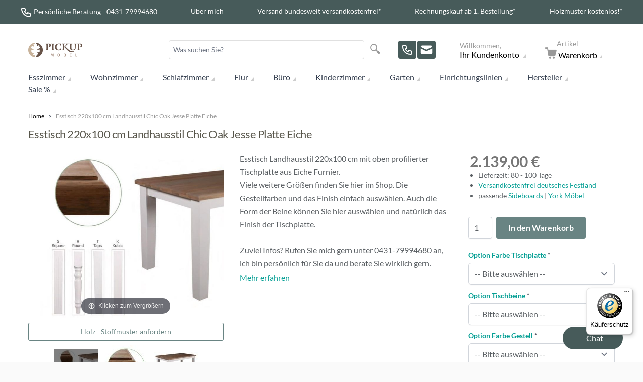

--- FILE ---
content_type: text/html; charset=UTF-8
request_url: https://www.pick-up-moebel.de/esstisch-220x100-cm-landhausstil-chic-oak-jesse-platte-eiche
body_size: 62534
content:
<!doctype html>
<html lang="de">
<head prefix="og: http://ogp.me/ns# fb: http://ogp.me/ns/fb# product: http://ogp.me/ns/product#">
    <meta charset="utf-8"/>
<meta name="title" content="Esstisch 220x100 cm Eiche Landhausstil Chic Oak Jesse Pick-Up-Möbel"/>
<meta name="description" content="Esstisch 220x100cm Landhausstil Chic Oak Eiche Jesse von XO Interiors | versandkostenfrei | beste Beratung | viele Varianten jetzt online bestellen"/>
<meta name="keywords" content="Esstisch 220x100 cm Landhausstil, Esstisch Eiche Landhaus 220x100 cm, Esstisch Jesse 220x100,"/>
<meta name="robots" content="INDEX,FOLLOW"/>
<meta name="viewport" content="width=device-width, initial-scale=1"/>
<title>Esstisch 220x100 cm Eiche Landhausstil Chic Oak Jesse Pick-Up-Möbel</title>
<link  rel="stylesheet" type="text/css"  media="all" href="https://www.pick-up-moebel.de/static/version1762776709/_cache/merged/46ba59358c94835fcf095231f50587e4.css" />
<link  rel="canonical" href="https://www.pick-up-moebel.de/esstisch-220x100-cm-landhausstil-chic-oak-jesse-platte-eiche" />
<link  rel="icon" type="image/x-icon" href="https://www.pick-up-moebel.de/media/favicon/stores/2/favicon.ico" />
<link  rel="shortcut icon" type="image/x-icon" href="https://www.pick-up-moebel.de/media/favicon/stores/2/favicon.ico" />
<meta name="p:domain_verify" content="3cda2fbaa181986521fec9678b1ca112"/>

<meta name="google-site-verification" content="RE8qeQTkBknXIuJVLFXhRJIuuEiQkvR5DEqcpAkshkg" />
<link href="https://plus.google.com/101487201368498466082" rel="publisher">

<!-- Start Google Tag Manager -->
<script data-usercentrics="Google Tag Manager" async=""  type="text/plain">
window.dataLayer = window.dataLayer || [];
document.addEventListener('DOMContentLoaded', () => {
  /** init gtm after 3500 seconds - this could be adjusted */
  setTimeout(initGTM, 3500);
});
document.addEventListener('scroll', initGTMOnEvent);
document.addEventListener('mousemove', initGTMOnEvent);
document.addEventListener('touchstart', initGTMOnEvent);
function initGTMOnEvent(event) {
  initGTM();
  event.currentTarget.removeEventListener(event.type, initGTMOnEvent); // remove the event listener that got triggered
}
function initGTM() {
  if (window.gtmDidInit) {
    return false;
  }
  window.gtmDidInit = true; // flag to ensure script does not get added to DOM more than once.
  const script = document.createElement('script');
  script.type = 'text/javascript';
  script.async = true;
  script.onload = () => {
    window.dataLayer.push({ event: 'gtm.js', 'gtm.start': new Date().getTime(), 'gtm.uniqueEventId': 0 });
  }; // this part ensures PageViews is always tracked
  script.src = 'https://www.googletagmanager.com/gtm.js?id=GTM-P9QF';
  document.head.appendChild(script);
}
</script>
<!-- End Google Tag Manager -->


    <link rel="preconnect" href="https://privacy-proxy.usercentrics.eu">    <link rel="preload" href="https://privacy-proxy.usercentrics.eu/latest/uc-block.bundle.js" as="script">    <script id="usercentrics-cmp" data-settings-id="dMdRMYxxN" data-language="de" src="https://web.cmp.usercentrics.eu/ui/loader.js" async> </script>    <script type="application/javascript" src="https://privacy-proxy.usercentrics.eu/latest/uc-block.bundle.js"></script>

<!-- GOOGLE CONSENT MODE INTEGRATION -->
<script type="text/javascript">
     // create dataLayer
     window.dataLayer = window.dataLayer || [];
     function gtag() {
          dataLayer.push(arguments);
     }

     // set „denied" as default for both ad and analytics storage, as well as ad_user_data and ad_personalization,
     gtag("consent", "default", {
          ad_user_data: "denied",
          ad_personalization: "denied",
          ad_storage: "denied",
          analytics_storage: "denied",
          wait_for_update: 2000 // milliseconds to wait for update
     });
</script>
<!-- END OF GOOGLE CONSENT MODE INTEGRATION -->

<!-- Start Findologic -->
<script type="text/javascript"> (function (f,i,n,d,o,l,O,g,I,c){var V=[];var m=f.createElement("style");if(d){V.push(d)}if(c&&I.location.hash.indexOf("#search:")===0){V.push(c)}if(V.length>0){var Z=V.join(",");m.textContent=Z+"{opacity: 0;transition: opacity "+O+" ease-in-out;}."+o+" {opacity: 1 !important;}";I.flRevealContainers=function(){var a=f.querySelectorAll(Z);for(var T=0;T<a.length;T++){a[T].classList.add(o)}};setTimeout(I.flRevealContainers,l)}var W=g+"/config/"+i+"/main.js?usergrouphash="+n;var p=f.createElement("script");p.type="text/javascript";p.async=true;p.src=g+"/config/loader.min.js";var q=f.getElementsByTagName("script")[0];p.setAttribute("data-fl-main",W);q.parentNode.insertBefore(p,q);q.parentNode.insertBefore(m,p)})(document,'18DFEE59D553CD09208BAC0E88C671B8','','.fl-navigation-result','fl-reveal',3000,'.3s','//cdn.findologic.com',window,'.fl-result'); </script>
<!-- End Findologic -->

<style>

#launcher{bottom:115px !important;}

@media (min-width: 649px) {
#launcher{bottom:210px !important;}
}
</style>




    <style>

@font-face {
  font-family: 'Lato';
  font-style: normal;
  font-weight: 100;
  font-display: swap;
  src: url(https://www.pick-up-moebel.de/static/version1762776709/frontend/Pickupmoebel/pickupmoebel_hyva/de_DE/fonts/lato-v23-latin-100.woff2) format('woff2');
  unicode-range: U+0000-00FF, U+0131, U+0152-0153, U+02BB-02BC, U+02C6, U+02DA, U+02DC, U+2000-206F, U+2074, U+20AC, U+2122, U+2191, U+2193, U+2212, U+2215, U+FEFF, U+FFFD;
}
@font-face {
  font-family: 'Lato';
  font-style: normal;
  font-weight: 300;
  font-display: swap;
  src: url(https://www.pick-up-moebel.de/static/version1762776709/frontend/Pickupmoebel/pickupmoebel_hyva/de_DE/fonts/lato-v23-latin-300.woff2) format('woff2');
  unicode-range: U+0000-00FF, U+0131, U+0152-0153, U+02BB-02BC, U+02C6, U+02DA, U+02DC, U+2000-206F, U+2074, U+20AC, U+2122, U+2191, U+2193, U+2212, U+2215, U+FEFF, U+FFFD;
}
@font-face {
  font-family: 'Lato';
  font-style: normal;
  font-weight: 400;
  font-display: swap;
  src: url(https://www.pick-up-moebel.de/static/version1762776709/frontend/Pickupmoebel/pickupmoebel_hyva/de_DE/fonts/lato-v23-latin-regular.woff2) format('woff2');
  unicode-range: U+0000-00FF, U+0131, U+0152-0153, U+02BB-02BC, U+02C6, U+02DA, U+02DC, U+2000-206F, U+2074, U+20AC, U+2122, U+2191, U+2193, U+2212, U+2215, U+FEFF, U+FFFD;
}
@font-face {
  font-family: 'Lato';
  font-style: normal;
  font-weight: 700;
  font-display: swap;
  src: url(https://www.pick-up-moebel.de/static/version1762776709/frontend/Pickupmoebel/pickupmoebel_hyva/de_DE/fonts/lato-v23-latin-700.woff2) format('woff2');
  unicode-range: U+0000-00FF, U+0131, U+0152-0153, U+02BB-02BC, U+02C6, U+02DA, U+02DC, U+2000-206F, U+2074, U+20AC, U+2122, U+2191, U+2193, U+2212, U+2215, U+FEFF, U+FFFD;
}
@font-face {
  font-family: 'Lato';
  font-style: normal;
  font-weight: 900;
  font-display: swap;
  src: url(https://www.pick-up-moebel.de/static/version1762776709/frontend/Pickupmoebel/pickupmoebel_hyva/de_DE/fonts/lato-v23-latin-900.woff2) format('woff2');
  unicode-range: U+0000-00FF, U+0131, U+0152-0153, U+02BB-02BC, U+02C6, U+02DA, U+02DC, U+2000-206F, U+2074, U+20AC, U+2122, U+2191, U+2193, U+2212, U+2215, U+FEFF, U+FFFD;
}
@font-face {
	font-style: normal;
    font-weight: normal;
    font-display: swap;
	font-family: 'intenso';
	src: url(https://www.pick-up-moebel.de/static/version1762776709/frontend/Pickupmoebel/pickupmoebel_hyva/de_DE/fonts/intenso.woff?9z30zu) format("woff");

}
@media screen and (-webkit-min-device-pixel-ratio:0) { /* Required for Chrome to render icons properly */
    @font-face {
        font-family: 'intenso';
        src: url("https://www.pick-up-moebel.de/static/version1762776709/frontend/Pickupmoebel/pickupmoebel_hyva/de_DE/fonts/intenso.svg?9z30zu#intenso") format("svg");
    }
}
</style>

<script type="module" src="https://www.pick-up-moebel.de/static/version1762776709/frontend/Pickupmoebel/pickupmoebel_hyva/de_DE/js/lite-vimeo.js" type="text/javascript" defer></script><script>
    var BASE_URL = 'https://www.pick-up-moebel.de/';
    var THEME_PATH = 'https://www.pick-up-moebel.de/static/version1762776709/frontend/Pickupmoebel/pickupmoebel_hyva/de_DE';
    var COOKIE_CONFIG = {
        "expires": null,
        "path": "\u002F",
        "domain": ".www.pick\u002Dup\u002Dmoebel.de",
        "secure": true,
        "lifetime": "86400",
        "cookie_restriction_enabled": false    };
    var CURRENT_STORE_CODE = 'mobile';
    var CURRENT_WEBSITE_ID = '1';

    window.hyva = window.hyva || {}

    window.cookie_consent_groups = window.cookie_consent_groups || {}
    window.cookie_consent_groups['necessary'] = true;

    window.cookie_consent_config = window.cookie_consent_config || {};
    window.cookie_consent_config['necessary'] = [].concat(
        window.cookie_consent_config['necessary'] || [],
        [
            'user_allowed_save_cookie',
            'form_key',
            'mage-messages',
            'private_content_version',
            'mage-cache-sessid',
            'last_visited_store',
            'section_data_ids'
        ]
    );
</script>
<script>
    'use strict';
    (function( hyva, undefined ) {

        function lifetimeToExpires(options, defaults) {

            const lifetime = options.lifetime || defaults.lifetime;

            if (lifetime) {
                const date = new Date;
                date.setTime(date.getTime() + lifetime * 1000);
                return date;
            }

            return null;
        }

        function generateRandomString() {

            const allowedCharacters = '0123456789abcdefghijklmnopqrstuvwxyzABCDEFGHIJKLMNOPQRSTUVWXYZ',
                length = 16;

            let formKey = '',
                charactersLength = allowedCharacters.length;

            for (let i = 0; i < length; i++) {
                formKey += allowedCharacters[Math.round(Math.random() * (charactersLength - 1))]
            }

            return formKey;
        }

        const sessionCookieMarker = {noLifetime: true}

        const cookieTempStorage = {};

        const internalCookie = {
            get(name) {
                const v = document.cookie.match('(^|;) ?' + name + '=([^;]*)(;|$)');
                return v ? v[2] : null;
            },
            set(name, value, days, skipSetDomain) {
                let expires,
                    path,
                    domain,
                    secure,
                    samesite;

                const defaultCookieConfig = {
                    expires: null,
                    path: '/',
                    domain: null,
                    secure: false,
                    lifetime: null,
                    samesite: 'lax'
                };

                const cookieConfig = window.COOKIE_CONFIG || {};

                expires = days && days !== sessionCookieMarker
                    ? lifetimeToExpires({lifetime: 24 * 60 * 60 * days, expires: null}, defaultCookieConfig)
                    : lifetimeToExpires(window.COOKIE_CONFIG, defaultCookieConfig) || defaultCookieConfig.expires;

                path = cookieConfig.path || defaultCookieConfig.path;
                domain = !skipSetDomain && (cookieConfig.domain || defaultCookieConfig.domain);
                secure = cookieConfig.secure || defaultCookieConfig.secure;
                samesite = cookieConfig.samesite || defaultCookieConfig.samesite;

                document.cookie = name + "=" + encodeURIComponent(value) +
                    (expires && days !== sessionCookieMarker ? '; expires=' + expires.toGMTString() : '') +
                    (path ? '; path=' + path : '') +
                    (domain ? '; domain=' + domain : '') +
                    (secure ? '; secure' : '') +
                    (samesite ? '; samesite=' + samesite : 'lax');
            },
            isWebsiteAllowedToSaveCookie() {
                const allowedCookies = this.get('user_allowed_save_cookie');
                if (allowedCookies) {
                    const allowedWebsites = JSON.parse(unescape(allowedCookies));

                    return allowedWebsites[CURRENT_WEBSITE_ID] === 1;
                }
                return false;
            },
            getGroupByCookieName(name) {
                const cookieConsentConfig = window.cookie_consent_config || {};
                let group = null;
                for (let prop in cookieConsentConfig) {
                    if (!cookieConsentConfig.hasOwnProperty(prop)) continue;
                    if (cookieConsentConfig[prop].includes(name)) {
                        group = prop;
                        break;
                    }
                }
                return group;
            },
            isCookieAllowed(name) {
                const cookieGroup = this.getGroupByCookieName(name);
                return cookieGroup
                    ? window.cookie_consent_groups[cookieGroup]
                    : this.isWebsiteAllowedToSaveCookie();
            },
            saveTempStorageCookies() {
                for (const [name, data] of Object.entries(cookieTempStorage)) {
                    if (this.isCookieAllowed(name)) {
                        this.set(name, data['value'], data['days'], data['skipSetDomain']);
                        delete cookieTempStorage[name];
                    }
                }
            }
        };

        hyva.getCookie = (name) => {
            const cookieConfig = window.COOKIE_CONFIG || {};

            if (cookieConfig.cookie_restriction_enabled && ! internalCookie.isCookieAllowed(name)) {
                return cookieTempStorage[name] ? cookieTempStorage[name]['value'] : null;
            }

            return internalCookie.get(name);
        }

        hyva.setCookie = (name, value, days, skipSetDomain) => {
            const cookieConfig = window.COOKIE_CONFIG || {};

            if (cookieConfig.cookie_restriction_enabled && ! internalCookie.isCookieAllowed(name)) {
                cookieTempStorage[name] = {value, days, skipSetDomain};
                return;
            }
            return internalCookie.set(name, value, days, skipSetDomain);
        }


        hyva.setSessionCookie = (name, value, skipSetDomain) => {
            return hyva.setCookie(name, value, sessionCookieMarker, skipSetDomain)
        }

        hyva.getBrowserStorage = () => {
            const browserStorage = window.localStorage || window.sessionStorage;
            if (!browserStorage) {
                console.warn('Browser Storage is unavailable');
                return false;
            }
            try {
                browserStorage.setItem('storage_test', '1');
                browserStorage.removeItem('storage_test');
            } catch (error) {
                console.warn('Browser Storage is not accessible', error);
                return false;
            }
            return browserStorage;
        }

        hyva.postForm = (postParams) => {
            const form = document.createElement("form");

            let data = postParams.data;

            if (! postParams.skipUenc && ! data.uenc) {
                data.uenc = btoa(window.location.href);
            }
            form.method = "POST";
            form.action = postParams.action;

            Object.keys(postParams.data).map(key => {
                const field = document.createElement("input");
                field.type = 'hidden'
                field.value = postParams.data[key];
                field.name = key;
                form.appendChild(field);
            });

            const form_key = document.createElement("input");
            form_key.type = 'hidden';
            form_key.value = hyva.getFormKey();
            form_key.name="form_key";
            form.appendChild(form_key);

            document.body.appendChild(form);

            form.submit();
        }

        hyva.getFormKey = function () {
            let formKey = hyva.getCookie('form_key');

            if (!formKey) {
                formKey = generateRandomString();
                hyva.setCookie('form_key', formKey);
            }

            return formKey;
        }

        hyva.formatPrice = (value, showSign, options = {}) => {
            const groupSeparator = options.groupSeparator;
            const decimalSeparator = options.decimalSeparator
            delete options.groupSeparator;
            delete options.decimalSeparator;
            const formatter = new Intl.NumberFormat(
                'de\u002DDE',
                Object.assign({
                    style: 'currency',
                    currency: 'EUR',
                    signDisplay: showSign ? 'always' : 'auto'
                }, options)
            );
            return (typeof Intl.NumberFormat.prototype.formatToParts === 'function') ?
                formatter.formatToParts(value).map(({type, value}) => {
                    switch (type) {
                        case 'currency':
                            return '\u20AC' || value;
                        case 'minusSign':
                            return '- ';
                        case 'plusSign':
                            return '+ ';
                        case 'group':
                            return groupSeparator !== undefined ? groupSeparator : value;
                        case 'decimal':
                            return decimalSeparator !== undefined ? decimalSeparator : value;
                        default :
                            return value;
                    }
                }).reduce((string, part) => string + part) :
                formatter.format(value);
        }

        const formatStr = function (str, nStart) {
            const args = Array.from(arguments).slice(2);

            return str.replace(/(%+)([0-9]+)/g, (m, p, n) => {
                const idx = parseInt(n) - nStart;

                if (args[idx] === null || args[idx] === void 0) {
                    return m;
                }
                return p.length % 2
                    ? p.slice(0, -1).replace('%%', '%') + args[idx]
                    : p.replace('%%', '%') + n;
            })
        }

        hyva.str = function (string) {
            const args = Array.from(arguments);
            args.splice(1, 0, 1);

            return formatStr.apply(undefined, args);
        }

        hyva.strf = function () {
            const args = Array.from(arguments);
            args.splice(1, 0, 0);

            return formatStr.apply(undefined, args);
        }

        /**
         * Take a html string as `content` parameter and
         * extract an element from the DOM to replace in
         * the current page under the same selector,
         * defined by `targetSelector`
         */
        hyva.replaceDomElement = (targetSelector, content) => {
            // Parse the content and extract the DOM node using the `targetSelector`
            const parser = new DOMParser();
            const doc = parser.parseFromString(content, 'text/html');
            const contentNode = doc.querySelector(targetSelector);

            // Bail if content or target can't be found
            if (!contentNode || !document.querySelector(targetSelector)) {
                return;
            }

                        hyva.activateScripts(contentNode);
            
            // Replace the old DOM node with the new content
            document.querySelector(targetSelector).replaceWith(contentNode);

            // Reload customerSectionData and display cookie-messages if present
            window.dispatchEvent(new CustomEvent("reload-customer-section-data"));
            hyva.initMessages();
        }

        hyva.removeScripts = (contentNode) => {
            const scripts = contentNode.getElementsByTagName('script');
            for (let i = 0; i < scripts.length; i++) {
                scripts[i].parentNode.removeChild(scripts[i]);
            }
            const templates = contentNode.getElementsByTagName('template');
            for (let i = 0; i < templates.length; i++) {
                const container = document.createElement('div');
                container.innerHTML = templates[i].innerHTML;
                hyva.removeScripts(container);
                templates[i].innerHTML = container.innerHTML;
            }
        }

        hyva.activateScripts = (contentNode) => {
            // Create new array from HTMLCollection to avoid mutation of collection while manipulating the DOM.
            const scripts = Array.from(contentNode.getElementsByTagName('script'));

            // Iterate over all script tags to duplicate+inject each into the head
            for (const original of scripts) {
                const script = document.createElement('script');
                script.innerHTML = original.innerHTML;

                // Remove the original (non-executing) script from the contentNode
                original.parentNode.removeChild(original)

                // Add script to head
                document.head.appendChild(script);
            }

            return contentNode;
        }

        const replace = {['+']: '-', ['/']: '_', ['=']: ','};
        hyva.getUenc = () => btoa(window.location.href).replace(/[+/=]/g, match => replace[match]);

        let currentTrap;

        const focusableElements = (rootElement) => {
            const selector = 'button, [href], input, select, textarea, details, [tabindex]:not([tabindex="-1"]';
            return Array.from(rootElement.querySelectorAll(selector))
                .filter(el => {
                    return el.style.display !== 'none'
                        && !el.disabled
                        && el.tabIndex !== -1
                        && (el.offsetWidth || el.offsetHeight || el.getClientRects().length)
                })
        }

        const focusTrap = (e) => {
            const isTabPressed = e.key === 'Tab' || e.keyCode === 9;
            if (!isTabPressed) return;

            const focusable = focusableElements(currentTrap)
            const firstFocusableElement = focusable[0]
            const lastFocusableElement = focusable[focusable.length - 1]

            e.shiftKey
                ? document.activeElement === firstFocusableElement && (lastFocusableElement.focus(), e.preventDefault())
                : document.activeElement === lastFocusableElement && (firstFocusableElement.focus(), e.preventDefault())
        };

        hyva.releaseFocus = (rootElement) => {
            if (currentTrap && (!rootElement || rootElement === currentTrap)) {
                currentTrap.removeEventListener('keydown', focusTrap)
                currentTrap = null
            }
        }
        hyva.trapFocus = (rootElement) => {
            if (!rootElement) return;
            hyva.releaseFocus()
            currentTrap = rootElement
            rootElement.addEventListener('keydown', focusTrap)
            const firstElement = focusableElements(rootElement)[0]
            firstElement && firstElement.focus()
        }

        hyva.safeParseNumber = (rawValue) => {
            const number = rawValue ? parseFloat(rawValue) : null;

            return Array.isArray(number) || isNaN(number) ? rawValue : number;
        }

        const toCamelCase = s => s.split('_').map(word => word.charAt(0).toUpperCase() + word.slice(1)).join('');
        hyva.createBooleanObject = (name, value = false, additionalMethods = {}) => {

            const camelCase = toCamelCase(name);
            const key = '__hyva_bool_' + name

            return new Proxy(Object.assign(
                additionalMethods,
                {
                    [key]: !!value,
                    [name]() {return !!this[key]},
                    ['!' + name]() {return !this[key]},
                    ['toggle' + camelCase]() {this[key] = !this[key]},
                    [`set${camelCase}True`]() {this[key] = true},
                    [`set${camelCase}False`]() {this[key] = false},
                }
            ), {
                set(target, prop, value) {
                    return prop === name
                        ? (target[key] = !!value)
                        : Reflect.set(...arguments);
                }
            })
        }

                hyva.alpineInitialized = (fn) => window.addEventListener('alpine:initialized', fn, {once: true})
                window.addEventListener('user-allowed-save-cookie', () => internalCookie.saveTempStorageCookies())

    }( window.hyva = window.hyva || {} ));
</script>
<script>
    if (!window.IntersectionObserver) {
        window.IntersectionObserver = function (callback) {
            this.observe = el => el && callback(this.takeRecords());
            this.takeRecords = () => [{isIntersecting: true, intersectionRatio: 1}];
            this.disconnect = () => {};
            this.unobserve = () => {};
        }
    }
</script>

<meta property="og:type" content="product" />
<meta property="og:title"
      content="Esstisch&#x20;220x100&#x20;cm&#x20;Landhausstil&#x20;Chic&#x20;Oak&#x20;Jesse&#x20;Platte&#x20;Eiche" />
<meta property="og:image"
      content="https://www.pick-up-moebel.de/media/catalog/product/cache/84c88e5361ed40e7f90aa5ad07fc1022/e/s/esstisch-220x100-cm-landhausstil-chic-oak-jesse-platte-eiche_2.jpg" />
<meta property="og:description"
      content="Esstisch&#x20;Landhausstil&#x20;220x100&#x20;cm&#x20;mit&#x20;oben&#x20;profilierter&#x20;Tischplatte&#x20;aus&#x20;Eiche&#x20;Furnier.Viele&#x20;weitere&#x20;Gr&amp;ouml&#x3B;&amp;szlig&#x3B;en&#x20;finden&#x20;Sie&#x20;hier&#x20;im&#x20;Shop.&#x20;Die&#x20;Gestellfarben&#x20;und&#x20;das&#x20;Finish&#x20;einfach&#x20;ausw&amp;auml&#x3B;hlen.&#x20;Auch&#x20;die&#x20;Form&#x20;der&#x20;Beine&#x20;k&amp;ouml&#x3B;nnen&#x20;Sie&#x20;hier&#x20;ausw&amp;auml&#x3B;hlen&#x20;und&#x20;nat&amp;uuml&#x3B;rlich&#x20;das&#x20;Finish&#x20;der&#x20;Tischplatte.&#x20;Zuviel&#x20;Infos&#x3F;&#x20;Rufen&#x20;Sie&#x20;mich&#x20;gern&#x20;unter&#x20;0431-79994680&#x20;an,&#x20;ich&#x20;bin&#x20;pers&amp;ouml&#x3B;nlich&#x20;f&amp;uuml&#x3B;r&#x20;Sie&#x20;da&#x20;und&#x20;berate&#x20;Sie&#x20;wirklich&#x20;gern." />
<meta property="og:url" content="https://www.pick-up-moebel.de/esstisch-220x100-cm-landhausstil-chic-oak-jesse-platte-eiche" />
    <meta property="product:price:amount" content="2139"/>
    <meta property="product:price:currency"
      content="EUR"/>
<script type="application/ld+json">{"@context":"http:\/\/schema.org","@type":"WebSite","url":"https:\/\/www.pick-up-moebel.de\/","name":"Pickuponline"}</script><script type="application/ld+json">{"@context":"http:\/\/schema.org","@type":"BreadcrumbList","itemListElement":[{"@type":"ListItem","item":{"@id":"https:\/\/www.pick-up-moebel.de\/esstisch-220x100-cm-landhausstil-chic-oak-jesse-platte-eiche","name":"Esstisch 220x100 cm Landhausstil Chic Oak Jesse Platte Eiche"},"position":1}]}</script><script type="application/ld+json">{"@context":"http:\/\/schema.org\/","@type":"WebPage","speakable":{"@type":"SpeakableSpecification","cssSelector":[".description"],"xpath":["\/html\/head\/title"]}}</script>
<!-- Magic Zoom Plus Magento 2 module version v1.7.1 [v1.6.91:v5.3.7] -->
<script type="text/javascript">window["mgctlbx$Pltm"] = "Magento 2";</script>
<link type="text/css" href="https://www.pick-up-moebel.de/static/version1762776709/frontend/Pickupmoebel/pickupmoebel_hyva/de_DE/MagicToolbox_MagicZoomPlus/css/magiczoomplus.css" rel="stylesheet" media="screen" />
<link type="text/css" href="https://www.pick-up-moebel.de/static/version1762776709/frontend/Pickupmoebel/pickupmoebel_hyva/de_DE/MagicToolbox_MagicZoomPlus/css/magiczoomplus.module.css" rel="stylesheet" media="screen" />
<script type="text/javascript" src="https://www.pick-up-moebel.de/static/version1762776709/frontend/Pickupmoebel/pickupmoebel_hyva/de_DE/MagicToolbox_MagicZoomPlus/js/magiczoomplus.js"></script>
<script type="text/javascript" src="https://www.pick-up-moebel.de/static/version1762776709/frontend/Pickupmoebel/pickupmoebel_hyva/de_DE/MagicToolbox_MagicZoomPlus/js/magictoolbox.utils.js"></script>
<script type="text/javascript">
	var mzOptions = {
		'history':false,
		'zoomWidth':'auto',
		'zoomHeight':'auto',
		'zoomPosition':'right',
		'zoomDistance':15,
		'selectorTrigger':'click',
		'transitionEffect':true,
		'lazyZoom':true,
		'rightClick':true,
		'cssClass':'',
		'zoomMode':'zoom',
		'zoomOn':'hover',
		'upscale':false,
		'smoothing':true,
		'variableZoom':false,
		'zoomCaption':'off',
		'expand':'window',
		'expandZoomMode':'zoom',
		'expandZoomOn':'click',
		'expandCaption':true,
		'closeOnClickOutside':true,
		'hint':'always',
		'textHoverZoomHint':'Überfahren für Zoom',
		'textClickZoomHint':'Klicken zum Zoomen',
		'textExpandHint':'Klicken zum Vergrößern',
		'textBtnClose':'Schließen',
		'textBtnNext':'Nächstes',
		'textBtnPrev':'Voriges'
	}
</script>
<script type="text/javascript">
	var mzMobileOptions = {
		'zoomMode':'zoom',
		'textHoverZoomHint':'Tippen zum Zoomen',
		'textClickZoomHint':'Doppeltippen zum Zoomen',
		'textExpandHint':'Tippen zum vergrößern'
	}
</script>
<script type="text/javascript">
(function () {
    window.allowHighlightActiveSelectorOnUpdate = true;
    window.mzOptions || (window.mzOptions = {});
    window.mzOptions['onUpdate'] = function(id, oldA, newA) {
        if (allowHighlightActiveSelectorOnUpdate && id.match(/^MagicZoomPlusImage-product-\d+$/)) {
            //NOTE: to highlight selectors when swipe or switch in expand view
            var aTags = document.querySelectorAll('.MagicToolboxSelectorsContainer a');
            for (var i = 0; i < aTags.length; i++) {
                if (aTags[i].getElementsByTagName('img').length) {
                    $mjs(aTags[i]).jRemoveClass('active-selector');

                }
            }
            $mjs(newA).jAddClass('active-selector');
        }
        allowHighlightActiveSelectorOnUpdate = true;
    }
    function HighlightActiveSelectorWatcher() {
        var $elm = document.querySelector('.mz-thumb-selected');
        if (document.querySelector('.video-selector') != null && $mjs(document.querySelector('.video-selector')).jHasClass('active-selector')) {
            setTimeout(HighlightActiveSelectorWatcher, 250);
            return;
        }
        if (!$mjs($elm).jHasClass('active-selector')) {
            var aTags = document.querySelectorAll('.MagicToolboxSelectorsContainer a');
            for (var i = 0; i < aTags.length; i++) {
                $mjs(aTags[i]).jRemoveClass('active-selector');
            }
            $mjs($elm).jAddClass('active-selector');
        }
        setTimeout(HighlightActiveSelectorWatcher, 250);
    }
    if (mzOptions.lazyZoom) {
        mzOptions.onZoomReady = function(){ HighlightActiveSelectorWatcher(); }
    }
}());

function mtThumbSwitcher (config) {
    return {
        options: {
            tool: null,
            productId: '',
            switchMethod: 'btnclick',
            isMagicZoom: false,
            mainContainerId: 'mtImageContainer',
            magic360ContainerId: 'mt360Container',
            videoContainerId: 'mtVideoContainer',
            mainContainer: null,
            magic360Container: null,
            videoContainer: null,
            mainThumbRegExp: /(?:\s|^)(?:mz\-thumb|MagicThumb\-swap)(?:\s|$)/,
            magic360ThumbRegExp: /(?:\s|^)m360\-selector(?:\s|$)/,
            videoThumbRegExp: /(?:\s|^)video\-selector(?:\s|$)/,
            thumbs: [],
            needVideoPlayer: false,
            needVimeoJSFramework: false,
            playIfBase: 0,
            showRelated: 0,
            videoAutoRestart: 0,
            prevVideoId: null,
            vimeoJsLoaded: false
        },
        mtThumbSwitcherInit() {
            var options = this.options,
                key,
                videoUrl = '',
                selectorsContainer = null,
                aTags = [],
                self = this;
            for (key in config) {
                options[key] = config[key];
            }

            options.mainContainer = document.getElementById(options.mainContainerId);
            options.magic360Container = document.getElementById(options.magic360ContainerId);
            options.videoContainer = document.getElementById(options.videoContainerId);
            options.isMagicZoom = (options.tool == 'magiczoom' || options.tool == 'magiczoomplus');

            selectorsContainer = this.$el.querySelector('.MagicToolboxSelectorsContainer');
            if (selectorsContainer) {
                aTags = Array.prototype.slice.call(
                    selectorsContainer.getElementsByTagName('a')
                );
            }
            for (var i = 0; i < aTags.length; i++) {
                if (aTags[i].getElementsByTagName('img').length) {
                    options.thumbs.push(aTags[i]);
                    if (options.isMagicZoom && aTags[i].className.match(options.videoThumbRegExp)) {
                        options.needVideoPlayer = true;
                        videoUrl = aTags[i].getAttribute('data-video');
                        if (videoUrl && videoUrl.match(/(?:www\.|player\.)?vimeo\.com/)) {
                            options.needVimeoJSFramework = true;
                        }
                    }
                }
            }

            let initVideo = options.videoContainer.querySelector('.init-video');
            if (!options.needVideoPlayer) {
                if (initVideo) {
                    options.needVideoPlayer = true;
                    videoUrl = initVideo.getAttribute('data-video');
                    if (videoUrl && videoUrl.match(/(?:www\.|player\.)?vimeo\.com/)) {
                        options.needVimeoJSFramework = true;
                    }
                }
            }

            if (options.needVideoPlayer) {
                if (initVideo) {
                    this._initVideo(initVideo.dataset.video);
                }
            }

            if (options.mainContainer && options.magic360Container && options.videoContainer && options.thumbs.length) {
                this._bind();
            }

            //NOTE: start MagicScroll on page load
            let id = 'MagicToolboxSelectors' + options.productId,
                selectorsEl = document.getElementById(id),
                needStart = (typeof(window['MagicScroll']) != 'undefined') &&
                            selectorsEl && selectorsEl.className.match(/(?:\s|^)MagicScroll(?:\s|$)/) &&
                            !selectorsEl.getAttribute('ms-started');
            if (needStart) {
                selectorsEl.removeAttribute('ms-started');
                //NOTE: fix orientation before start (for left and right templates)
                if (window.matchMedia('(max-width: 767px)').matches) {
                    let mtContainer = document.querySelector('.MagicToolboxContainer'),
                        dataOptions = selectorsEl.getAttribute('data-options') || '';
                    if (mtContainer && mtContainer.className.match(/(?:\s|^)selectorsLeft|selectorsRight(?:\s|$)/)) {
                        selectorsEl.setAttribute(
                            'data-options',
                            dataOptions.replace(/\borientation *\: *vertical\b/, 'orientation: horizontal')
                        );
                    }
                }
                MagicScroll.start(id);
            }

            //this.$el.getOptions = this.getOptions;
            this.$el.getOptions = function() {return self.getOptions();};
        },
        _bind: function () {
            var switchMethod = this.options.switchMethod,
                self = this,
                thumbs = this.options.thumbs;

            if (this.options.isMagicZoom) {
                switchMethod = (switchMethod == 'click' ? 'btnclick' : switchMethod);
            }
            let switchThumbFn = function() {
                return self._switchThumb.apply(self, arguments);
            };
            for (var i = 0; i < thumbs.length; i++) {
                $mjs(thumbs[i]).jAddEvent(switchMethod + ' tap', switchThumbFn, 1);
            }
        },
        _switchThumb: function(event) {
            var options = this.options,
                thumbs = options.thumbs,
                objThis = event.target || event.srcElement,
                toolMainId,
                isMagic360Thumb,
                isVideoThumb,
                isMagic360Hidden,
                isVideoHidden;

            if (!options || !options.mainContainer) {
                return false;
            }

            if (options.isMagicZoom) {
                //NOTE: in order to magiczoom(plus) was not switching selector
                event.stopQueue && event.stopQueue();
            }

            if (objThis.tagName.toLowerCase() == 'img') {
                objThis = objThis.parentNode;
            }

            isMagic360Thumb = objThis.className.match(options.magic360ThumbRegExp);
            isVideoThumb = objThis.className.match(options.videoThumbRegExp);
            isMagic360Hidden = options.magic360Container.style.display == 'none';
            isVideoHidden = options.videoContainer.style.display == 'none';

            if (!isVideoThumb && options.isMagicZoom) {
                if (options.videoContainer.querySelector('iframe')) {
                    options.videoContainer.querySelector('.product-video').
                        mtVideoLoader.stop();
                }
            }

            if (isMagic360Thumb && isMagic360Hidden) {
                //NOTE: the 360 container was hidden when clicking on the 360 thumbnail
                options.mainContainer.style.display = 'none';
                options.videoContainer.style.display = 'none';
                options.magic360Container.style.display = 'block';
            } else if (isVideoThumb) {
                //NOTE: clicking on the video thumbnail
                if (options.isMagicZoom) {
                    if (isVideoHidden) {
                        //NOTE: the video container was hidden
                        options.mainContainer.style.display = 'none';
                        options.magic360Container.style.display = 'none';
                        options.videoContainer.style.display = 'block';
                    }
                    this._initVideo(objThis.dataset.video);
                } else {
                    //NOTE: display main container for MagicThumb
                    options.videoContainer.style.display = 'none';
                    options.magic360Container.style.display = 'none';
                    options.mainContainer.style.display = 'block';
                }
            } else if (!(isMagic360Thumb || isVideoThumb)) {
                //NOTE: the main container was hidden when clicking on the main thumbnail
                options.videoContainer.style.display = 'none';
                options.magic360Container.style.display = 'none';
                options.mainContainer.style.display = 'block';
                if (options.isMagicZoom) {
                    toolMainId = 'MagicZoom' + (options.tool == 'magiczoom' ? '' : 'Plus') + 'Image-product-' + options.productId;
                    //NOTE: hide image to skip magiczoom(plus) switching effect
                    if (!$mjs(objThis).jHasClass('mz-thumb-selected')) {
                        document.querySelector('#' + toolMainId + ' .mz-figure > img').style.visibility = 'hidden';
                    }
                    //NOTE: switch image
                    MagicZoom.switchTo(toolMainId, objThis);
                }
            }

            if (options.isMagicZoom) {
                allowHighlightActiveSelectorOnUpdate = false;
            }
            //NOTE: to highlight selector when switching thumbnails
            for (var i = 0; i < thumbs.length; i++) {
                $mjs(thumbs[i]).jRemoveClass('active-selector');
            }
            $mjs(objThis).jAddClass('active-selector');

            return false;
        },
        _initVideo: function(videoUrl) {
            var options = this.options,
                videoContainer = options.videoContainer,
                aTag = document.createElement('a'),
                videoCode = null,
                videoType = 'youtube';

            aTag.href = videoUrl;

            if (aTag.host.match(/youtube\.com|youtu\.be/)) {
                var regExp1 = /\bv=([^&]+)(?:&|$)/,
                    regExp2 = /^\/?(?:embed\/|v\/)?([^\/\?]+)(?:\/|\?|$)/;
                if (aTag.search.match(regExp1)) {
                    videoCode = aTag.search.match(regExp1)[1];
                } else if (aTag.pathname.match(regExp2)) {
                    videoCode = aTag.pathname.match(regExp2)[1];
                }
            } else if (aTag.host.match(/(?:www\.|player\.)?vimeo\.com/)) {
                var regExp3 = /\/(?:channels\/[^\/]+\/|groups\/[^\/]+\/videos\/|album\/[^\/]+\/video\/|video\/|)(\d+)(?:\/|\?|$)/;
                videoType = 'vimeo';
                if (aTag.pathname.match(regExp3)) {
                    videoCode = aTag.pathname.match(regExp3)[1];
                }
            }

            if (videoCode && (options.prevVideoId != videoType + '-' + videoCode)) {
                let div = videoContainer.querySelector('.product-video');
                if (div) {
                    div.remove();
                }
                div = document.createElement('div');
                div.setAttribute('class', 'product-video');
                div.setAttribute('data-related', options.showRelated);
                div.setAttribute('data-loop', options.videoAutoRestart);
                div.setAttribute('data-type', videoType);
                div.setAttribute('data-code', videoCode);
                div.setAttribute('data-width', '100%');
                div.setAttribute('data-height', '100%');
                div.setAttribute('x-data', 'mtVideoLoader()');
                div.setAttribute('x-init', 'mtVideoLoaderInit()');
                videoContainer.append(div);

                options.prevVideoId = videoType + '-' + videoCode;
            }
        },
        getOptions: function () {
            return {
                playIfBase: this.options.playIfBase,
                showRelated: this.options.showRelated,
                videoAutoRestart: this.options.videoAutoRestart,
                tool: this.options.tool,
                switchMethod: this.options.switchMethod,
                productId: this.options.productId
            };
        }
    };
}

var mtRegistry = (function () {
    var reg = {};
    return {
        isset(key) {
            return reg[key] !== undefined;
        },
        get(key) {
            return reg[key] !== undefined ? reg[key] : null;
        },
        set(key, val) {
            reg[key] = val;
        }
    }
})();

function mtAddEventListener(element, eventName, eventListener) {
    if (element.addEventListener) {
        element.addEventListener(eventName, eventListener, false);
    } else {
        element.attachEvent(eventName, eventListener);
    }
}

function mtTrigger(element, eventType, eventName, eventData) {
    var event;
    if(document.createEvent) {
        event = document.createEvent(eventType);
        event.initEvent(eventName, true, true);
        event.data = eventData;
        element.dispatchEvent(event);
    } else {
        event = document.createEventObject();
        event.eventType = eventType;
        event.data = eventData;
        element.fireEvent('on' + eventName, event);
    }
    return event;
}

function mtVideoLoader (config) {
    return {
        mtVideoLoaderInit() {
            this.$el.mtVideoLoader = this;

            switch (this.$el.dataset.type) {
                case 'youtube':
                    this._initialize();
                    this._player = this._videoYoutube();
                    break;
                case 'vimeo':
                    this._initialize();
                    this._player = this._videoVimeo();
                    break;
                default:
                    throw {
                        name: 'Video Error',
                        message: 'Unknown video type',
                        toString: function () {
                            return this.name + ': ' + this.message;
                        }
                    };
            }
        },
        _initialize() {
            this._params = this.$el.dataset.params || {};
            this._code = this.$el.dataset.code;
            this._width = this.$el.dataset.width;
            this._height = this.$el.dataset.height;
            this._autoplay = !!this.$el.dataset.autoplay;
            this._playing = this._autoplay || false;
            this._loop = this.$el.dataset.loop;
            this._rel = this.$el.dataset.related;
            this.useYoutubeNocookie = this.$el.dataset.youtubenocookie || false;
            this._responsive = this.$el.dataset.responsive !== false;
            if (this._responsive === true) {
                this.$el.classList.add('responsive');
                this.$el.style.paddingBottom = this._height / this._width * 100 + '%';
            }
        },
        play() {
            this._player.play();
        },
        pause() {
            this._player.pause();
        },
        stop() {
            this._player.stop();
        },
        playing() {
            return this._player.playing();
        },
        _videoYoutube() {
            var self = this,
                player,
                playing;

            this.$el.append(document.createElement('div'));
            mtAddEventListener(window, 'youtubeapiready', function () {
                var host = 'https://www.youtube.com';
                if (self.useYoutubeNocookie) {
                    host = 'https://www.youtube-nocookie.com';
                }
                if (player !== undefined) {
                    return;
                }
                if (self._autoplay) {
                    self._params.autoplay = 1;
                }
                if (!self._rel) {
                    self._params.rel = 0;
                }
                player = new window.YT.Player(self.$el.children.item(0), {
                    height: self._height,
                    width: self._width,
                    videoId: self._code,
                    playerVars: self._params,
                    host: host,
                    events: {}
                });
            });

            let loadApi = function () {
                var element, scriptTag;

                if (mtRegistry.isset('isyoutubeapiready')) {
                    if (mtRegistry.get('isyoutubeapiready')) {
                        mtTrigger(window, 'Event', 'youtubeapiready');
                    }
                    return;
                }

                mtRegistry.set('isyoutubeapiready', false);
                element = document.createElement('script');
                scriptTag = document.getElementsByTagName('script')[0];
                element.async = true;
                element.src = 'https://www.youtube.com/iframe_api';
                scriptTag.parentNode.insertBefore(element, scriptTag);
                window.onYouTubeIframeAPIReady = function () {
                    mtTrigger(window, 'Event', 'youtubeapiready');
                    mtRegistry.set('isyoutubeapiready', true);
                };
            };
            loadApi();

            return {
                play: function () {
                    player.playVideo();
                    playing = true;
                },
                pause: function () {
                    player.pauseVideo();
                    playing = false;
                },
                stop: function () {
                    player.stopVideo();
                    playing = false;
                },
                playing: function () {
                    return playing;
                },
                _destroy: function () {
                    this.stop();
                }
            };
        },
        _videoVimeo() {
            var self = this,
                player,
                playing;

            mtAddEventListener(window, 'vimeoapiready', function () {
                var timestamp = new Date().getTime(),
                    additionalParams = '',
                    src;

                if (self._autoplay) {
                    additionalParams += '&autoplay=1';
                }
                if (self._loop) {
                    additionalParams += '&loop=1';
                }
                src = 'https://player.vimeo.com/video/' +
                    self._code + '?api=1&player_id=vimeo' +
                    self._code +
                    timestamp +
                    additionalParams;
                let iframe = document.createElement('iframe');
                iframe.setAttribute('frameborder', 0);
                iframe.setAttribute('id', 'vimeo' + self._code + timestamp);
                iframe.setAttribute('width', self._width);
                iframe.setAttribute('height', self._height);
                iframe.setAttribute('src', src);
                iframe.setAttribute('webkitallowfullscreen', '');
                iframe.setAttribute('mozallowfullscreen', '');
                iframe.setAttribute('allowfullscreen', '');
                iframe.setAttribute('referrerPolicy', 'origin');
                iframe.setAttribute('allow', 'autoplay');
                self.$el.append(iframe);
                player = new Vimeo.Player(self.$el.children.item(0));
                player.ready().then(function() {});
            });

            let loadApi = function () {
                var element, scriptTag;

                if (mtRegistry.isset('isvimeoapiready')) {
                    if (mtRegistry.get('isvimeoapiready')) {
                        mtTrigger(window, 'Event', 'vimeoapiready');
                    }
                    return;
                }

                mtRegistry.set('isvimeoapiready', false);
                if ('function' == typeof define && define.amd) {
                    require(['vimeoPlayer'], function (vimeoPlayer) {
                        window.Vimeo = window.Vimeo || {};
                        window.Vimeo.Player = window.Vimeo.Player || vimeoPlayer;
                        mtTrigger(window, 'Event', 'vimeoapiready');
                        mtRegistry.set('isvimeoapiready', true);
                    });
                } else {
                    element = document.createElement('script');
                    scriptTag = document.getElementsByTagName('script')[0];
                    element.async = true;
                    element.src = 'https://player.vimeo.com/api/player.js';
                    element.onload = function () {
                        mtTrigger(window, 'Event', 'vimeoapiready');
                        mtRegistry.set('isvimeoapiready', true);
                    };
                    scriptTag.parentNode.insertBefore(element, scriptTag);
                }
            };
            loadApi();

            return {
                play: function () {
                    player.play().catch(function(error) {
                        console.error('Error playing the video:', error.name);
                    });
                    playing = true;
                },
                pause: function () {
                    player.pause().catch(function(error) {
                        console.error('Error pausing the video:', error.name);
                    });
                    playing = false;
                },
                stop: function () {
                    player.unload().catch(function(error) {
                        console.error('Error unloading the video:', error.name);
                    });                
                    playing = false;
                },
                playing: function () {
                    return playing;
                }
            };
        }
    };
}

</script>

<!-- Nosto Meta Tags -->
<meta name="nosto-version" content="8.0.9">
<meta name="nosto-language" content="de">
</head>
<body id="html-body" itemtype="https://schema.org/Product" itemscope="itemscope" class="catalog-product-view product-esstisch-220x100-cm-landhausstil-chic-oak-jesse-platte-eiche page-layout-1column">
<div class="info-sidebar">
    <a href="https://www.pick-up-moebel.de/kontakt" class="zendesk-link"  target="_blank">
        <div class="zendesk">
            <div class="zendesk-mobile">
                <svg id="Layer_1" x="0" y="0" viewBox="0 0 15 16" xml:space="preserve" aria-hidden="true"><path d="M1.3,16c-0.7,0-1.1-0.3-1.2-0.8c-0.3-0.8,0.5-1.3,0.8-1.5c0.6-0.4,0.9-0.7,1-1c0-0.2-0.1-0.4-0.3-0.7c0,0,0-0.1-0.1-0.1 C0.5,10.6,0,9,0,7.4C0,3.3,3.4,0,7.5,0C11.6,0,15,3.3,15,7.4s-3.4,7.4-7.5,7.4c-0.5,0-1-0.1-1.5-0.2C3.4,15.9,1.5,16,1.5,16 C1.4,16,1.4,16,1.3,16z M3.3,10.9c0.5,0.7,0.7,1.5,0.6,2.2c0,0.1-0.1,0.3-0.1,0.4c0.5-0.2,1-0.4,1.6-0.7c0.2-0.1,0.4-0.2,0.6-0.1 c0,0,0.1,0,0.1,0c0.4,0.1,0.9,0.2,1.4,0.2c3,0,5.5-2.4,5.5-5.4S10.5,2,7.5,2C4.5,2,2,4.4,2,7.4c0,1.2,0.4,2.4,1.2,3.3 C3.2,10.8,3.3,10.8,3.3,10.9z"></path></svg>
                <span>Chat</span>
            </div>
        </div>
    </a>
</div>
<style>
.info-sidebar{
    position:fixed;
    bottom:75px;
    left:25px;
    z-index:5000;
} 
.zendesk{
    width: 45px;
    height: 45px;
    background: rgb(71,91,90);
    display: flex;
    align-items: center;
    justify-content: center;
    border-radius: 50%;
}
.zendesk-mobile{
    color: #FFFFFF;
    fill: #FFFFFF;
    width:40px;
    border-radius: 50%;
    min-width: 1.42857rem;
    min-height: 1.42857rem;
    height: 1.42857rem;
    width: 1.42857rem;
    max-width: 100%;
    display: flex;
    align-items: center;
    justify-content: center;
}

.zendesk-mobile span{
    display:none;
}
.zendesk-mobile > svg{
    width: 20px;
    height: 20px;
}

@media (min-width: 721px) {
    .zendesk{
        display: flex;
        align-items: center;
        justify-content: center;
        width: 80%;
        border-radius: 1.5rem;
        margin: 0 auto;
    }
    .info-sidebar{
        position:fixed;
        bottom:75px;
        right:25px;
        left:initial;
        width: 150px;
    }
    .zendesk-mobile {flex-basis: content;}
    .zendesk-mobile svg {display: inline-block;}
	.zendesk-mobile span {display: inline-block;color: white;font-family: "Lato", sans-serif;margin-left: 0.5rem;}

    .info-sidebar{
        bottom:25px;
        left:initial;
        right:25px;
    }
}

</style><input name="form_key" type="hidden" value="b9KGTbuPyZQqUASJ" />
    <noscript>
        <section class="message global noscript border-b-2 border-blue-500 bg-blue-50 shadow-none m-0 px-0 rounded-none font-normal">
            <div class="container text-center">
                <p>
                    <strong>JavaScript scheint in Ihrem Browser deaktiviert zu sein.</strong>
                    <span>
                        Um unsere Website in bester Weise zu erfahren, aktivieren Sie Javascript in Ihrem Browser.                    </span>
                </p>
            </div>
        </section>
    </noscript>


<script>
    document.body.addEventListener('touchstart', () => {}, {passive: true})
</script>
<div class="page-wrapper bg-white"><header class="page-header"><a class="action skip sr-only contentarea"
   href="#contentarea">
    <span>
        Direkt zum Inhalt    </span>
</a>
<div class="custom-header bg-pickupgreen hidden text-white text-sm md:block sm:px-2 lg:px-4 xl:px-10 py-3">
    <ul class="flex justify-between">
        <li>
            <svg class="h-6 w-6 text-white-500 inline-block" width="18" height="18" viewBox="0 0 24 24" stroke-width="2" stroke="currentColor" fill="none" stroke-linecap="round" stroke-linejoin="round">  <path stroke="none" d="M0 0h24v24H0z"/>  <path d="M5 4h4l2 5l-2.5 1.5a11 11 0 0 0 5 5l1.5 -2.5l5 2v4a2 2 0 0 1 -2 2a16 16 0 0 1 -15 -15a2 2 0 0 1 2 -2" /></svg>
            <span>
                <span class="sm:hidden lg:inline-block lg:pr-2">Persönliche Beratung  </span>
                0431-79994680
            </span>
        </li>
        <li><a target="_blank" href="/peter-kinny-pickupmoebel-ueber-mich">Über mich</a></li>
        <li><a target="_blank" href="/lieferung">Versand bundesweit versandkostenfrei*</a></li>
        <li><a target="_blank" href="/rechnungskauf">Rechnungskauf ab 1. Bestellung*</a></li>
        <li><a target="_blank" href="/kontakt">Holzmuster kostenlos!*</a></li>
    </ul>
</div><script>
    function initHeader () {
        return {
            searchOpen: false,
            cart: {},
            getData(data) {
                if (data.cart) { this.cart = data.cart }
            }
        }
    }
    function initCompareHeader() {
        return {
            compareProducts: null,
            itemCount: 0,
            receiveCompareData(data) {
                if (data['compare-products']) {
                    this.compareProducts = data['compare-products'];
                    this.itemCount = this.compareProducts.count;
                }
            }
        }
    }
</script>
<nav id="header"
     class="z-30 w-full border-b bg-container-lighter border-container-lighter"
     x-data="initHeader()"
     @keydown.window.escape="searchOpen = false;"
     @private-content-loaded.window="getData(event.detail.data)"
>
    <div class="flex flex-wrap items-center w-full p-3 md:px-4 md:py-5 lg:pb-4 lg:pt-8 lg:px-6 xl:px-14">
        <!--Logo-->
        <div class="logo order-1 sm:order-2 lg:order-1 pb-0 sm:w-auto">
    <a class="flex items-center justify-center text-xl font-medium tracking-wide text-gray-800
        no-underline hover:no-underline font-title"
       href="https://www.pick-up-moebel.de/"
       title="PICK&#x20;UP&#x20;M&#xD6;BEL&#x20;Onlineshop&#x20;f&#xFC;r&#x20;Massivholzm&#xF6;bel&#x20;g&#xFC;nstig&#x21;"
       aria-label="store logo">
        <img src="https://www.pick-up-moebel.de/media/logo/stores/2/logo.png"
             title="PICK&#x20;UP&#x20;M&#xD6;BEL&#x20;Onlineshop&#x20;f&#xFC;r&#x20;Massivholzm&#xF6;bel&#x20;g&#xFC;nstig&#x21;"
             alt="PICK&#x20;UP&#x20;M&#xD6;BEL&#x20;Onlineshop&#x20;f&#xFC;r&#x20;Massivholzm&#xF6;bel&#x20;g&#xFC;nstig&#x21;"
            width="108"            height="29"            loading="eager"
        />
    </a>
</div>

        <!--Search-->
        <div class="w-full order-last mt-3 sm:mt-0 hidden sm:inline-block sm:w-1/3 sm:order-3"
            id="search-content"
        >
            
<form class="form minisearch order-last sm:order-none" id="search_mini_form" x-ref="form" @submit.prevent="search()"
    action="https://www.pick-up-moebel.de/catalogsearch/result/" method="get" role="search">
        <label class="hidden" for="search" data-role="minisearch-label">
            <span>Suche</span>
        </label>
        <input id="search"
               x-ref="searchInput"
               type="search"
               autocomplete="off"
               name="q"
               value=""
               placeholder="Was&#x20;suchen&#x20;Sie&#x3F;"
               maxlength="128"
               class="w-full p-2 text-m leading-normal transition appearance-none rounded text-searchFormGray border border-searchFormGray lg:text-sm"
               @search-open.window.debounce.10="
                    $el.focus()
                    $el.select()
               "
        />
        <button type="submit"
                title="Suche"
                class="action search sr-only"
                aria-label="Search"
        >
            Suche        </button>
    </form>
        </div>
        <!--Search Icon-->
        <a id="menu-search-icon"
            class="inline-block sm:ml-1 sm:mr-0 no-underline sm:ml-3 hover:text-black order-3 sm:order-6 md:order-4"
            href="#"
            @click.prevent="
                searchOpen = !searchOpen;
                $nextTick(() => {
                         const searchInput = document.querySelector('#search');
                         searchInput.focus();
                         searchInput.select();
                });
            "
            @click="document.querySelector('#search-content').classList.toggle('mobile-search-active');"
    >
            <span class="sr-only label">
                Suche            </span>

            <span aria-hidden="true" class="icon-search"></span>

       <!-- <svg xmlns="http://www.w3.org/2000/svg" fill="none" viewBox="0 0 24 24" stroke-width="2" stroke="currentColor" class="w-8 h-8 md:h-6 md:w-6 hover:text-black" width="25" height="25" role="img">
  <path stroke-linecap="round" stroke-linejoin="round" d="M21 21l-6-6m2-5a7 7 0 11-14 0 7 7 0 0114 0z"/>
<title>search</title></svg>
-->
        </a>
        
        <!-- Phone & Mail links -->
        <div class="flex order-2 sm:order-2 lg:order-5 mx-auto sm:ml-10 lg:mx-auto">
            <a href="tel:+4943179994680" class="w-9 h-9 bg-pickupgreen rounded order-5 flex justify-center items-center mr-0.5" aria-label="Rufen Sie uns an!">
                <svg xmlns="http://www.w3.org/2000/svg" class="h-6 w-6 text-white" fill="none" viewBox="0 0 24 24" stroke="currentColor"> <path stroke-linecap="round" stroke-linejoin="round" stroke-width="2" d="M3 5a2 2 0 012-2h3.28a1 1 0 01.948.684l1.498 4.493a1 1 0 01-.502 1.21l-2.257 1.13a11.042 11.042 0 005.516 5.516l1.13-2.257a1 1 0 011.21-.502l4.493 1.498a1 1 0 01.684.949V19a2 2 0 01-2 2h-1C9.716 21 3 14.284 3 6V5z" /> </svg>
            </a>

            <a href="/kontakt" class="w-9 h-9 bg-pickupgreen rounded order-5 flex justify-center items-center" aria-label="Zu unserem Kontaktformular">
                <svg xmlns="http://www.w3.org/2000/svg" class="h-7 w-7 text-white" viewBox="0 0 20 20" fill="currentColor">
                    <path d="M2.003 5.884L10 9.882l7.997-3.998A2 2 0 0016 4H4a2 2 0 00-1.997 1.884z" />
                    <path d="M18 8.118l-8 4-8-4V14a2 2 0 002 2h12a2 2 0 002-2V8.118z" />
                </svg>
            </a>
        </div>

        <div class="flex items-center order-6 lg:ml-0 ml-auto">
            <!--Compare Icon-->
            <!--
            <a id="compare-link"
               class="relative invisible inline-block mx-1 no-underline sm:ml-3 hover:text-black"
               :class="{ 'invisible': !(itemCount > 0) }"
               href="https://www.pick-up-moebel.de/catalog/product_compare/index/"
               title="Produkte vergleichen"
               x-data="initCompareHeader()"
               @private-content-loaded.window="receiveCompareData($event.detail.data)"
            >
                <svg xmlns="http://www.w3.org/2000/svg" fill="none" viewBox="0 0 24 24" stroke-width="2" stroke="currentColor" class="w-8 h-8 md:h-6 md:w-6 hover:text-black" width="25" height="25" role="img">
  <path stroke-linecap="round" stroke-linejoin="round" d="M3 6l3 1m0 0l-3 9a5.002 5.002 0 006.001 0M6 7l3 9M6 7l6-2m6 2l3-1m-3 1l-3 9a5.002 5.002 0 006.001 0M18 7l3 9m-3-9l-6-2m0-2v2m0 16V5m0 16H9m3 0h3"/>
<title>scale</title></svg>

                <span class="sr-only label">
                   Produkte vergleichen                </span>

                <span class="absolute top-0 right-0 h-5 px-2 py-1 -mt-5 -mr-4 text-xs font-semibold
                    leading-none text-center text-white uppercase transform -translate-x-1
                    translate-y-1/2 bg-yellow-500 rounded-full"
                >
                    <span x-text="itemCount"></span>
                    <span x-show="itemCount === 1" class="sr-only">
                        Artikel                    </span>
                    <span x-show="itemCount > 1" class="sr-only">
                        Artikel                    </span>
                </span>
            </a>
            -->


            <!--Customer Icon & Dropdown-->
            
<div x-data="{ open: false }" class="relative ml-1 hidden sm:inline-block sm:ml-3">
    <a
        href="https&#x3A;&#x2F;&#x2F;www.pick-up-moebel.de&#x2F;customer&#x2F;account&#x2F;"
        id="customer-menu"
        class="block hover:text-black focus:outline-none leading-none"
        @click.prevent="open = true"
        :aria-expanded="open ? 'true' : 'false'"
        aria-label="Mein&#x20;Konto"
    >
        <span class="xl:block text-gray-lighter text-sm text-left sm:hidden">Willkommen,</span>
        <span class="xl:block nav-right sm:hidden">Ihr Kundenkonto<span>
    </a>

    <nav class="absolute right-0 z-30 w-40 py-2 mt-2 -mr-4 overflow-auto origin-top-right rounded-sm
        shadow-lg sm:w-48 lg:mt-3 bg-container-lighter"
         x-cloak x-show="open"
         @click.outside="open = false"
         aria-labelledby="customer-menu"
    >
                    <a class="block px-4 py-2 lg:px-5 lg:py-2 hover:bg-gray-100"
               onclick="hyva.setCookie && hyva.setCookie(
                   'login_redirect',
                   window.location.href,
                   1
               )"
               href="https://www.pick-up-moebel.de/customer/account/index/">
                Anmelden            </a>
                            <a class="block px-4 py-2 lg:px-5 lg:py-2 hover:bg-gray-100"
                   href="https://www.pick-up-moebel.de/customer/account/create/"
                >
                    Ein Konto erstellen                </a>
                        </nav>
</div>
            <!--Cart Icon-->
            <a id="menu-cart-icon" 
                              class="relative inline-block ml-1 no-underline sm:ml-3 hover:text-black leading-none"
               href="https://www.pick-up-moebel.de/checkout/cart/index/"
               aria-label="Zum Warenkorb"
            >

                <!--<svg xmlns="http://www.w3.org/2000/svg" fill="none" viewBox="0 0 24 24" stroke-width="2" stroke="currentColor" class="w-8 h-8 md:h-6 md:w-6 hover:text-black" width="25" height="25" role="img">
  <path stroke-linecap="round" stroke-linejoin="round" d="M3 3h2l.4 2M7 13h10l4-8H5.4M7 13L5.4 5M7 13l-2.293 2.293c-.63.63-.184 1.707.707 1.707H17m0 0a2 2 0 100 4 2 2 0 000-4zm-8 2a2 2 0 11-4 0 2 2 0 014 0z"/>
<title>shopping-cart</title></svg>
                -->
                <div class="flex">
                    <span x-text="cart.summary_count"
                        class="absolute top-1 hidden h-5 px-2 py-1 -mt-5 -mr-4 text-xs font-semibold
                            leading-none text-center text-white uppercase transform -translate-x-1
                            translate-y-1/2 rounded-full bg-pickupgreen"
                        :class="{
                            'hidden': !cart.summary_count,
                            'block': cart.summary_count }"
                    ></span>
                    <span class="block ml-6 text-gray-lighter text-sm leading-none hidden xl:inline-block">Artikel</span>
                </div>
                <div>
                    <span aria-hidden="true" class="icon-cart mr-1 sm:mr-0"></span>
                    <span class="nav-right hidden xl:inline-block">Warenkorb</span>
                </div>
            </a>

        </div>
        <!--Main Navigation-->
        <div x-data="initMenuMobile_69723bf1e2af3()"
     @load.window="setActiveMenu($root)"
     class="z-20 order-7 navigation lg:pt-6"
>
    <!-- mobile -->
    <div 
         class="bg-container-lighter lg:hidden"
         :class="{'h-screen overflow-x-hidden overflow-y-auto fixed top-0 left-0 w-full' : open}"
         @toggle-mobile-menu.window="open = !open"
         @keydown.window.escape="open=false"
    >
        <div class="flex items-baseline justify-between menu-icon">
            <div class="flex justify-end">
                <a @click="$dispatch('toggle-mobile-menu');document.querySelector('body').classList.toggle('fixed');document.querySelector('body').classList.toggle('overflow-hidden');"
                       class="flex items-center justify-center cursor-pointer"
                       :class="{ 'ml-auto': open }">
                    <svg xmlns="http://www.w3.org/2000/svg" fill="none" viewBox="0 0 24 24" stroke-width="2" stroke="currentColor" class="hidden p-4" width="64" height="64" :class="{ 'hidden' : !open, 'block': open }" role="img">
  <path stroke-linecap="round" stroke-linejoin="round" d="M6 18L18 6M6 6l12 12"/>
<title>x</title></svg>
                    <svg xmlns="http://www.w3.org/2000/svg" fill="none" viewBox="0 0 24 24" stroke-width="2" stroke="currentColor" class="p-3" width="48" height="48" :class="{ 'hidden' : open, 'block': !open }" role="img">
  <path stroke-linecap="round" stroke-linejoin="round" d="M4 6h16M4 12h16M4 18h16"/>
<title>menu</title></svg>
                </a>
            </div>
        </div>

        <nav
            class="hidden w-full duration-150 ease-in-out transform border-t transition-display border-container overflow-x-hidden overflow-y-scroll mobile-nav-scroll-fix"
            :class="{ 'hidden' : !open}"
        >
                    <div class="level-0">
                <span
                    class="flex items-center transition-transform duration-150 ease-in-out transform"
                    :class="{
                        '-translate-x-full' : mobilePanelActiveId,
                        'translate-x-0' : !mobilePanelActiveId
                    }"
                >
                    <a class="text-2xl flex items-center w-full px-8 py-4 border-b cursor-pointer
                        bg-container-lighter border-container hover:bg-container-darker level-0"
                       href="https://www.pick-up-moebel.de/esszimmer-1"
                       title="Esszimmer">
                        Esszimmer                    </a>
                                        <a class="absolute right-0 flex w-8 h-8 mr-8 border rounded cursor-pointer
                        bg-container-lighter border-container hover:bg-container hover:border-container"
                          @click="mobilePanelActiveId =
                          mobilePanelActiveId === 'category-node-3925' ?
                           0 : 'category-node-3925'"
                     >
                        <svg xmlns="http://www.w3.org/2000/svg" fill="none" viewBox="0 0 24 24" stroke-width="2" stroke="currentColor" class="w-full h-full p-1" width="24" height="24" role="img">
  <path stroke-linecap="round" stroke-linejoin="round" d="M9 5l7 7-7 7"/>
<title>chevron-right</title></svg>
                    </a>
                                    </span>
                                    <div
                        class="absolute top-0 right-0 z-10 w-full h-full transition-transform duration-200 ease-in-out
                            translate-x-full transform bg-container-lighter"
                        :class="{
                            'translate-x-full hidden' : mobilePanelActiveId !== 'category-node-3925',
                            'translate-x-0 block' : mobilePanelActiveId === 'category-node-3925'
                        }"
                    >
                        <a class="flex items-center px-8 py-4 border-b cursor-pointer bg-container border-container"
                              @click="mobilePanelActiveId = 0"
                        >
                            <svg xmlns="http://www.w3.org/2000/svg" fill="none" viewBox="0 0 24 24" stroke-width="2" stroke="currentColor" width="24" height="24" role="img">
  <path stroke-linecap="round" stroke-linejoin="round" d="M15 19l-7-7 7-7"/>
<title>chevron-left</title></svg>
                            <span class="ml-4">
                                Esszimmer                            </span>
                        </a>
                        <a href="https://www.pick-up-moebel.de/esszimmer-1" title="Esszimmer"
                           class="flex items-center w-full px-8 py-4 border-b cursor-pointer
                            bg-container-lighter border-container hover:bg-container-darker"
                        >
                        <span class="w-6"></span>
                            <span class="ml-4">Alle anzeigen</span></a>
                                                    <div class="level-1" x-data="{ mobilePanel1ActiveId: null}">
                                <span
                                    class="flex items-center transition-transform duration-150 ease-in-out transform"
                                    :class="{
                                        '-translate-x-full' : mobilePanel1ActiveId,
                                        'translate-x-0' : !mobilePanel1ActiveId
                                    }"
                                >

                                    <a class="flex items-center w-full px-8 py-4 border-b cursor-pointer
                                        bg-container-lighter border-container hover:bg-container-darker 1"
                                    href="https://www.pick-up-moebel.de/esszimmer-1/esstische-massiv"
                                    title="Esstische&#x20;massiv">
                                        <span class="w-6"></span>
                                        <span class="ml-4">
                                            Esstische massiv                                        </span>
                                    </a>
                                                                        <a class="opensubmenu absolute right-0 flex w-8 h-8 mr-8 border rounded cursor-pointer
                                        bg-container-lighter border-container hover:bg-container hover:border-container"
                                        @click="mobilePanel1ActiveId =
                                        mobilePanel1ActiveId === 'category-node-3925' ?
                                        1 : 'category-node-3925';"

                                    >
                                        <svg xmlns="http://www.w3.org/2000/svg" fill="none" viewBox="0 0 24 24" height="24" width="24"
                                            stroke="currentColor"
                                            class="w-full h-full p-1"
                                        >
                                        <path stroke-linecap="round" stroke-linejoin="round" stroke-width="2" d="M9 5l7 7-7 7"/>
                                        </svg>
                                    </a>
                                                                    </span>
                                                                    <div
                                        class="absolute top-0 right-0 z-10 w-full h-full transition-transform duration-200 ease-in-out
                                            translate-x-full transform bg-container-lighter"
                                        :class="{
                                            'translate-x-full hidden' : mobilePanel1ActiveId !== 'category-node-3925',
                                            'translate-x-0 block' : mobilePanel1ActiveId === 'category-node-3925'
                                        }"
                                    >
                                        <a class="hidesubmenu flex items-center px-8 py-4 border-b cursor-pointer bg-container border-container"
                                        @click="mobilePanel1ActiveId = 0;"
                                        >
                                            <svg xmlns="http://www.w3.org/2000/svg" fill="none" viewBox="0 0 24 24" height="24"
                                                width="24"
                                                stroke="currentColor">
                                            <path stroke-linecap="round" stroke-linejoin="round" stroke-width="2"
                                                    d="M15 19l-7-7 7-7"/>
                                            </svg>
                                            <span class="ml-4">
                                                Esstische massiv                                            </span>
                                        </a>
                                                                                    <a href="https://www.pick-up-moebel.de/esszimmer-1/esstische-massiv/esstische-eiche-massiv"
                                            title="Esstische&#x20;Eiche&#x20;massiv"
                                            class="flex items-center w-full px-8 py-4 border-b cursor-pointer
                                                bg-container-lighter border-container hover:bg-container-darker hover:underline"
                                            >
                                                <span class="w-6"></span>
                                                <span class="ml-4 text-base text-gray-700 lg:ml-0">
                                                    Esstische Eiche massiv                                                </span>
                                            </a>                                           
                                                                                    <a href="https://www.pick-up-moebel.de/esszimmer-1/esstische-massiv/esstische-rustikale-balkeneiche"
                                            title="Esstische&#x20;rustikale&#x20;Balkeneiche"
                                            class="flex items-center w-full px-8 py-4 border-b cursor-pointer
                                                bg-container-lighter border-container hover:bg-container-darker hover:underline"
                                            >
                                                <span class="w-6"></span>
                                                <span class="ml-4 text-base text-gray-700 lg:ml-0">
                                                    Esstische rustikale Balkeneiche                                                </span>
                                            </a>                                           
                                                                                    <a href="https://www.pick-up-moebel.de/esszimmer-1/esstische-massiv/esstische-ausziehbar"
                                            title="Esstische&#x20;ausziehbar"
                                            class="flex items-center w-full px-8 py-4 border-b cursor-pointer
                                                bg-container-lighter border-container hover:bg-container-darker hover:underline"
                                            >
                                                <span class="w-6"></span>
                                                <span class="ml-4 text-base text-gray-700 lg:ml-0">
                                                    Esstische ausziehbar                                                </span>
                                            </a>                                           
                                                                                    <a href="https://www.pick-up-moebel.de/esszimmer-1/esstische-massiv/rustikale-esstische"
                                            title="Rustikale&#x20;Esstische"
                                            class="flex items-center w-full px-8 py-4 border-b cursor-pointer
                                                bg-container-lighter border-container hover:bg-container-darker hover:underline"
                                            >
                                                <span class="w-6"></span>
                                                <span class="ml-4 text-base text-gray-700 lg:ml-0">
                                                    Rustikale Esstische                                                </span>
                                            </a>                                           
                                                                                    <a href="https://www.pick-up-moebel.de/esszimmer-1/esstische-massiv/esstische-alteiche"
                                            title="Esstische&#x20;Alteiche"
                                            class="flex items-center w-full px-8 py-4 border-b cursor-pointer
                                                bg-container-lighter border-container hover:bg-container-darker hover:underline"
                                            >
                                                <span class="w-6"></span>
                                                <span class="ml-4 text-base text-gray-700 lg:ml-0">
                                                    Esstische Alteiche                                                </span>
                                            </a>                                           
                                                                            </div>
                                                            </div>









                                                    <div class="level-1" x-data="{ mobilePanel1ActiveId: null}">
                                <span
                                    class="flex items-center transition-transform duration-150 ease-in-out transform"
                                    :class="{
                                        '-translate-x-full' : mobilePanel1ActiveId,
                                        'translate-x-0' : !mobilePanel1ActiveId
                                    }"
                                >

                                    <a class="flex items-center w-full px-8 py-4 border-b cursor-pointer
                                        bg-container-lighter border-container hover:bg-container-darker 1"
                                    href="https://www.pick-up-moebel.de/esszimmer-1/tischplatten-eiche"
                                    title="Tischplatten&#x20;Eiche">
                                        <span class="w-6"></span>
                                        <span class="ml-4">
                                            Tischplatten Eiche                                        </span>
                                    </a>
                                                                    </span>
                                                            </div>









                                                    <div class="level-1" x-data="{ mobilePanel1ActiveId: null}">
                                <span
                                    class="flex items-center transition-transform duration-150 ease-in-out transform"
                                    :class="{
                                        '-translate-x-full' : mobilePanel1ActiveId,
                                        'translate-x-0' : !mobilePanel1ActiveId
                                    }"
                                >

                                    <a class="flex items-center w-full px-8 py-4 border-b cursor-pointer
                                        bg-container-lighter border-container hover:bg-container-darker 1"
                                    href="https://www.pick-up-moebel.de/esszimmer/tischbeine"
                                    title="Tischbeine">
                                        <span class="w-6"></span>
                                        <span class="ml-4">
                                            Tischbeine                                        </span>
                                    </a>
                                                                    </span>
                                                            </div>









                                                    <div class="level-1" x-data="{ mobilePanel1ActiveId: null}">
                                <span
                                    class="flex items-center transition-transform duration-150 ease-in-out transform"
                                    :class="{
                                        '-translate-x-full' : mobilePanel1ActiveId,
                                        'translate-x-0' : !mobilePanel1ActiveId
                                    }"
                                >

                                    <a class="flex items-center w-full px-8 py-4 border-b cursor-pointer
                                        bg-container-lighter border-container hover:bg-container-darker 1"
                                    href="https://www.pick-up-moebel.de/esszimmer/bankbeine"
                                    title="Bankbeine">
                                        <span class="w-6"></span>
                                        <span class="ml-4">
                                            Bankbeine                                        </span>
                                    </a>
                                                                    </span>
                                                            </div>









                                                    <div class="level-1" x-data="{ mobilePanel1ActiveId: null}">
                                <span
                                    class="flex items-center transition-transform duration-150 ease-in-out transform"
                                    :class="{
                                        '-translate-x-full' : mobilePanel1ActiveId,
                                        'translate-x-0' : !mobilePanel1ActiveId
                                    }"
                                >

                                    <a class="flex items-center w-full px-8 py-4 border-b cursor-pointer
                                        bg-container-lighter border-container hover:bg-container-darker 1"
                                    href="https://www.pick-up-moebel.de/esszimmer-1/stuhle-banke"
                                    title="St&#xFC;hle&#x20;&#x2B;&#x20;B&#xE4;nke">
                                        <span class="w-6"></span>
                                        <span class="ml-4">
                                            Stühle + Bänke                                        </span>
                                    </a>
                                                                        <a class="opensubmenu absolute right-0 flex w-8 h-8 mr-8 border rounded cursor-pointer
                                        bg-container-lighter border-container hover:bg-container hover:border-container"
                                        @click="mobilePanel1ActiveId =
                                        mobilePanel1ActiveId === 'category-node-3925' ?
                                        1 : 'category-node-3925';"

                                    >
                                        <svg xmlns="http://www.w3.org/2000/svg" fill="none" viewBox="0 0 24 24" height="24" width="24"
                                            stroke="currentColor"
                                            class="w-full h-full p-1"
                                        >
                                        <path stroke-linecap="round" stroke-linejoin="round" stroke-width="2" d="M9 5l7 7-7 7"/>
                                        </svg>
                                    </a>
                                                                    </span>
                                                                    <div
                                        class="absolute top-0 right-0 z-10 w-full h-full transition-transform duration-200 ease-in-out
                                            translate-x-full transform bg-container-lighter"
                                        :class="{
                                            'translate-x-full hidden' : mobilePanel1ActiveId !== 'category-node-3925',
                                            'translate-x-0 block' : mobilePanel1ActiveId === 'category-node-3925'
                                        }"
                                    >
                                        <a class="hidesubmenu flex items-center px-8 py-4 border-b cursor-pointer bg-container border-container"
                                        @click="mobilePanel1ActiveId = 0;"
                                        >
                                            <svg xmlns="http://www.w3.org/2000/svg" fill="none" viewBox="0 0 24 24" height="24"
                                                width="24"
                                                stroke="currentColor">
                                            <path stroke-linecap="round" stroke-linejoin="round" stroke-width="2"
                                                    d="M15 19l-7-7 7-7"/>
                                            </svg>
                                            <span class="ml-4">
                                                Stühle + Bänke                                            </span>
                                        </a>
                                                                                    <a href="https://www.pick-up-moebel.de/esszimmer-1/stuhle-banke/freischwinger"
                                            title="Freischwinger"
                                            class="flex items-center w-full px-8 py-4 border-b cursor-pointer
                                                bg-container-lighter border-container hover:bg-container-darker hover:underline"
                                            >
                                                <span class="w-6"></span>
                                                <span class="ml-4 text-base text-gray-700 lg:ml-0">
                                                    Freischwinger                                                </span>
                                            </a>                                           
                                                                                    <a href="https://www.pick-up-moebel.de/esszimmer-1/stuhle-banke/lederstuehle"
                                            title="Lederst&#xFC;hle"
                                            class="flex items-center w-full px-8 py-4 border-b cursor-pointer
                                                bg-container-lighter border-container hover:bg-container-darker hover:underline"
                                            >
                                                <span class="w-6"></span>
                                                <span class="ml-4 text-base text-gray-700 lg:ml-0">
                                                    Lederstühle                                                </span>
                                            </a>                                           
                                                                                    <a href="https://www.pick-up-moebel.de/esszimmer-1/stuhle-banke/lederschwingsessel"
                                            title="Lederschwingsessel"
                                            class="flex items-center w-full px-8 py-4 border-b cursor-pointer
                                                bg-container-lighter border-container hover:bg-container-darker hover:underline"
                                            >
                                                <span class="w-6"></span>
                                                <span class="ml-4 text-base text-gray-700 lg:ml-0">
                                                    Lederschwingsessel                                                </span>
                                            </a>                                           
                                                                                    <a href="https://www.pick-up-moebel.de/esszimmer-1/stuhle-banke/sitzbaenke"
                                            title="Sitzb&#xE4;nke"
                                            class="flex items-center w-full px-8 py-4 border-b cursor-pointer
                                                bg-container-lighter border-container hover:bg-container-darker hover:underline"
                                            >
                                                <span class="w-6"></span>
                                                <span class="ml-4 text-base text-gray-700 lg:ml-0">
                                                    Sitzbänke                                                </span>
                                            </a>                                           
                                                                                    <a href="https://www.pick-up-moebel.de/esszimmer-1/stuhle-banke/polsterstuhle"
                                            title="Polsterst&#xFC;hle"
                                            class="flex items-center w-full px-8 py-4 border-b cursor-pointer
                                                bg-container-lighter border-container hover:bg-container-darker hover:underline"
                                            >
                                                <span class="w-6"></span>
                                                <span class="ml-4 text-base text-gray-700 lg:ml-0">
                                                    Polsterstühle                                                </span>
                                            </a>                                           
                                                                                    <a href="https://www.pick-up-moebel.de/esszimmer-1/stuhle-banke/holzstuhle"
                                            title="Holzst&#xFC;hle"
                                            class="flex items-center w-full px-8 py-4 border-b cursor-pointer
                                                bg-container-lighter border-container hover:bg-container-darker hover:underline"
                                            >
                                                <span class="w-6"></span>
                                                <span class="ml-4 text-base text-gray-700 lg:ml-0">
                                                    Holzstühle                                                </span>
                                            </a>                                           
                                                                                    <a href="https://www.pick-up-moebel.de/esszimmer-1/stuhle-banke/hocker"
                                            title="Hocker"
                                            class="flex items-center w-full px-8 py-4 border-b cursor-pointer
                                                bg-container-lighter border-container hover:bg-container-darker hover:underline"
                                            >
                                                <span class="w-6"></span>
                                                <span class="ml-4 text-base text-gray-700 lg:ml-0">
                                                    Hocker                                                </span>
                                            </a>                                           
                                                                                    <a href="https://www.pick-up-moebel.de/esszimmer-1/stuhle-banke/stuhle-div"
                                            title="St&#xFC;hle&#x20;div."
                                            class="flex items-center w-full px-8 py-4 border-b cursor-pointer
                                                bg-container-lighter border-container hover:bg-container-darker hover:underline"
                                            >
                                                <span class="w-6"></span>
                                                <span class="ml-4 text-base text-gray-700 lg:ml-0">
                                                    Stühle div.                                                </span>
                                            </a>                                           
                                                                            </div>
                                                            </div>









                                                    <div class="level-1" x-data="{ mobilePanel1ActiveId: null}">
                                <span
                                    class="flex items-center transition-transform duration-150 ease-in-out transform"
                                    :class="{
                                        '-translate-x-full' : mobilePanel1ActiveId,
                                        'translate-x-0' : !mobilePanel1ActiveId
                                    }"
                                >

                                    <a class="flex items-center w-full px-8 py-4 border-b cursor-pointer
                                        bg-container-lighter border-container hover:bg-container-darker 1"
                                    href="https://www.pick-up-moebel.de/esszimmer-1/eckbaenke"
                                    title="Eckb&#xE4;nke">
                                        <span class="w-6"></span>
                                        <span class="ml-4">
                                            Eckbänke                                        </span>
                                    </a>
                                                                    </span>
                                                            </div>









                                                    <div class="level-1" x-data="{ mobilePanel1ActiveId: null}">
                                <span
                                    class="flex items-center transition-transform duration-150 ease-in-out transform"
                                    :class="{
                                        '-translate-x-full' : mobilePanel1ActiveId,
                                        'translate-x-0' : !mobilePanel1ActiveId
                                    }"
                                >

                                    <a class="flex items-center w-full px-8 py-4 border-b cursor-pointer
                                        bg-container-lighter border-container hover:bg-container-darker 1"
                                    href="https://www.pick-up-moebel.de/esszimmer-1/essgruppen"
                                    title="Essgruppen">
                                        <span class="w-6"></span>
                                        <span class="ml-4">
                                            Essgruppen                                        </span>
                                    </a>
                                                                    </span>
                                                            </div>









                                                    <div class="level-1" x-data="{ mobilePanel1ActiveId: null}">
                                <span
                                    class="flex items-center transition-transform duration-150 ease-in-out transform"
                                    :class="{
                                        '-translate-x-full' : mobilePanel1ActiveId,
                                        'translate-x-0' : !mobilePanel1ActiveId
                                    }"
                                >

                                    <a class="flex items-center w-full px-8 py-4 border-b cursor-pointer
                                        bg-container-lighter border-container hover:bg-container-darker 1"
                                    href="https://www.pick-up-moebel.de/esszimmer-1/sideboards"
                                    title="Esszimmer&#x20;Sideboards">
                                        <span class="w-6"></span>
                                        <span class="ml-4">
                                            Esszimmer Sideboards                                        </span>
                                    </a>
                                                                    </span>
                                                            </div>









                                                    <div class="level-1" x-data="{ mobilePanel1ActiveId: null}">
                                <span
                                    class="flex items-center transition-transform duration-150 ease-in-out transform"
                                    :class="{
                                        '-translate-x-full' : mobilePanel1ActiveId,
                                        'translate-x-0' : !mobilePanel1ActiveId
                                    }"
                                >

                                    <a class="flex items-center w-full px-8 py-4 border-b cursor-pointer
                                        bg-container-lighter border-container hover:bg-container-darker 1"
                                    href="https://www.pick-up-moebel.de/esszimmer-1/anrichten"
                                    title="Esszimmer&#x20;Anrichten">
                                        <span class="w-6"></span>
                                        <span class="ml-4">
                                            Esszimmer Anrichten                                        </span>
                                    </a>
                                                                    </span>
                                                            </div>









                                                    <div class="level-1" x-data="{ mobilePanel1ActiveId: null}">
                                <span
                                    class="flex items-center transition-transform duration-150 ease-in-out transform"
                                    :class="{
                                        '-translate-x-full' : mobilePanel1ActiveId,
                                        'translate-x-0' : !mobilePanel1ActiveId
                                    }"
                                >

                                    <a class="flex items-center w-full px-8 py-4 border-b cursor-pointer
                                        bg-container-lighter border-container hover:bg-container-darker 1"
                                    href="https://www.pick-up-moebel.de/esszimmer-1/highboards"
                                    title="Esszimmer&#x20;Highboards">
                                        <span class="w-6"></span>
                                        <span class="ml-4">
                                            Esszimmer Highboards                                        </span>
                                    </a>
                                                                    </span>
                                                            </div>









                                                    <div class="level-1" x-data="{ mobilePanel1ActiveId: null}">
                                <span
                                    class="flex items-center transition-transform duration-150 ease-in-out transform"
                                    :class="{
                                        '-translate-x-full' : mobilePanel1ActiveId,
                                        'translate-x-0' : !mobilePanel1ActiveId
                                    }"
                                >

                                    <a class="flex items-center w-full px-8 py-4 border-b cursor-pointer
                                        bg-container-lighter border-container hover:bg-container-darker 1"
                                    href="https://www.pick-up-moebel.de/esszimmer-1/buffets"
                                    title="Esszimmer&#x20;Buffets">
                                        <span class="w-6"></span>
                                        <span class="ml-4">
                                            Esszimmer Buffets                                        </span>
                                    </a>
                                                                    </span>
                                                            </div>









                                                    <div class="level-1" x-data="{ mobilePanel1ActiveId: null}">
                                <span
                                    class="flex items-center transition-transform duration-150 ease-in-out transform"
                                    :class="{
                                        '-translate-x-full' : mobilePanel1ActiveId,
                                        'translate-x-0' : !mobilePanel1ActiveId
                                    }"
                                >

                                    <a class="flex items-center w-full px-8 py-4 border-b cursor-pointer
                                        bg-container-lighter border-container hover:bg-container-darker 1"
                                    href="https://www.pick-up-moebel.de/esszimmer-1/regale"
                                    title="Esszimmer&#x20;Regale">
                                        <span class="w-6"></span>
                                        <span class="ml-4">
                                            Esszimmer Regale                                        </span>
                                    </a>
                                                                    </span>
                                                            </div>









                                                    <div class="level-1" x-data="{ mobilePanel1ActiveId: null}">
                                <span
                                    class="flex items-center transition-transform duration-150 ease-in-out transform"
                                    :class="{
                                        '-translate-x-full' : mobilePanel1ActiveId,
                                        'translate-x-0' : !mobilePanel1ActiveId
                                    }"
                                >

                                    <a class="flex items-center w-full px-8 py-4 border-b cursor-pointer
                                        bg-container-lighter border-container hover:bg-container-darker 1"
                                    href="https://www.pick-up-moebel.de/esszimmer-1/vitrinen"
                                    title="Esszimmer&#x20;Vitrinen">
                                        <span class="w-6"></span>
                                        <span class="ml-4">
                                            Esszimmer Vitrinen                                        </span>
                                    </a>
                                                                    </span>
                                                            </div>









                        





































                        
                    </div>
                            </div>
                    <div class="level-0">
                <span
                    class="flex items-center transition-transform duration-150 ease-in-out transform"
                    :class="{
                        '-translate-x-full' : mobilePanelActiveId,
                        'translate-x-0' : !mobilePanelActiveId
                    }"
                >
                    <a class="text-2xl flex items-center w-full px-8 py-4 border-b cursor-pointer
                        bg-container-lighter border-container hover:bg-container-darker level-0"
                       href="https://www.pick-up-moebel.de/wohnzimmer-1"
                       title="Wohnzimmer">
                        Wohnzimmer                    </a>
                                        <a class="absolute right-0 flex w-8 h-8 mr-8 border rounded cursor-pointer
                        bg-container-lighter border-container hover:bg-container hover:border-container"
                          @click="mobilePanelActiveId =
                          mobilePanelActiveId === 'category-node-3924' ?
                           0 : 'category-node-3924'"
                     >
                        <svg xmlns="http://www.w3.org/2000/svg" fill="none" viewBox="0 0 24 24" stroke-width="2" stroke="currentColor" class="w-full h-full p-1" width="24" height="24" role="img">
  <path stroke-linecap="round" stroke-linejoin="round" d="M9 5l7 7-7 7"/>
<title>chevron-right</title></svg>
                    </a>
                                    </span>
                                    <div
                        class="absolute top-0 right-0 z-10 w-full h-full transition-transform duration-200 ease-in-out
                            translate-x-full transform bg-container-lighter"
                        :class="{
                            'translate-x-full hidden' : mobilePanelActiveId !== 'category-node-3924',
                            'translate-x-0 block' : mobilePanelActiveId === 'category-node-3924'
                        }"
                    >
                        <a class="flex items-center px-8 py-4 border-b cursor-pointer bg-container border-container"
                              @click="mobilePanelActiveId = 0"
                        >
                            <svg xmlns="http://www.w3.org/2000/svg" fill="none" viewBox="0 0 24 24" stroke-width="2" stroke="currentColor" width="24" height="24" role="img">
  <path stroke-linecap="round" stroke-linejoin="round" d="M15 19l-7-7 7-7"/>
<title>chevron-left</title></svg>
                            <span class="ml-4">
                                Wohnzimmer                            </span>
                        </a>
                        <a href="https://www.pick-up-moebel.de/wohnzimmer-1" title="Wohnzimmer"
                           class="flex items-center w-full px-8 py-4 border-b cursor-pointer
                            bg-container-lighter border-container hover:bg-container-darker"
                        >
                        <span class="w-6"></span>
                            <span class="ml-4">Alle anzeigen</span></a>
                                                    <div class="level-1" x-data="{ mobilePanel1ActiveId: null}">
                                <span
                                    class="flex items-center transition-transform duration-150 ease-in-out transform"
                                    :class="{
                                        '-translate-x-full' : mobilePanel1ActiveId,
                                        'translate-x-0' : !mobilePanel1ActiveId
                                    }"
                                >

                                    <a class="flex items-center w-full px-8 py-4 border-b cursor-pointer
                                        bg-container-lighter border-container hover:bg-container-darker 1"
                                    href="https://www.pick-up-moebel.de/wohnzimmer-1/sofas"
                                    title="Sofas">
                                        <span class="w-6"></span>
                                        <span class="ml-4">
                                            Sofas                                        </span>
                                    </a>
                                                                        <a class="opensubmenu absolute right-0 flex w-8 h-8 mr-8 border rounded cursor-pointer
                                        bg-container-lighter border-container hover:bg-container hover:border-container"
                                        @click="mobilePanel1ActiveId =
                                        mobilePanel1ActiveId === 'category-node-3924' ?
                                        1 : 'category-node-3924';"

                                    >
                                        <svg xmlns="http://www.w3.org/2000/svg" fill="none" viewBox="0 0 24 24" height="24" width="24"
                                            stroke="currentColor"
                                            class="w-full h-full p-1"
                                        >
                                        <path stroke-linecap="round" stroke-linejoin="round" stroke-width="2" d="M9 5l7 7-7 7"/>
                                        </svg>
                                    </a>
                                                                    </span>
                                                                    <div
                                        class="absolute top-0 right-0 z-10 w-full h-full transition-transform duration-200 ease-in-out
                                            translate-x-full transform bg-container-lighter"
                                        :class="{
                                            'translate-x-full hidden' : mobilePanel1ActiveId !== 'category-node-3924',
                                            'translate-x-0 block' : mobilePanel1ActiveId === 'category-node-3924'
                                        }"
                                    >
                                        <a class="hidesubmenu flex items-center px-8 py-4 border-b cursor-pointer bg-container border-container"
                                        @click="mobilePanel1ActiveId = 0;"
                                        >
                                            <svg xmlns="http://www.w3.org/2000/svg" fill="none" viewBox="0 0 24 24" height="24"
                                                width="24"
                                                stroke="currentColor">
                                            <path stroke-linecap="round" stroke-linejoin="round" stroke-width="2"
                                                    d="M15 19l-7-7 7-7"/>
                                            </svg>
                                            <span class="ml-4">
                                                Sofas                                            </span>
                                        </a>
                                                                                    <a href="https://www.pick-up-moebel.de/wohnzimmer-1/sofas/hussensofa"
                                            title="Hussensofa"
                                            class="flex items-center w-full px-8 py-4 border-b cursor-pointer
                                                bg-container-lighter border-container hover:bg-container-darker hover:underline"
                                            >
                                                <span class="w-6"></span>
                                                <span class="ml-4 text-base text-gray-700 lg:ml-0">
                                                    Hussensofa                                                </span>
                                            </a>                                           
                                                                                    <a href="https://www.pick-up-moebel.de/wohnzimmer-1/sofas/landhaus-sofas"
                                            title="Landhaus&#x20;Sofas"
                                            class="flex items-center w-full px-8 py-4 border-b cursor-pointer
                                                bg-container-lighter border-container hover:bg-container-darker hover:underline"
                                            >
                                                <span class="w-6"></span>
                                                <span class="ml-4 text-base text-gray-700 lg:ml-0">
                                                    Landhaus Sofas                                                </span>
                                            </a>                                           
                                                                                    <a href="https://www.pick-up-moebel.de/wohnzimmer-1/sofas/ecksofas"
                                            title="Ecksofas"
                                            class="flex items-center w-full px-8 py-4 border-b cursor-pointer
                                                bg-container-lighter border-container hover:bg-container-darker hover:underline"
                                            >
                                                <span class="w-6"></span>
                                                <span class="ml-4 text-base text-gray-700 lg:ml-0">
                                                    Ecksofas                                                </span>
                                            </a>                                           
                                                                                    <a href="https://www.pick-up-moebel.de/wohnzimmer-1/sofas/schlafsofas"
                                            title="Schlafsofas"
                                            class="flex items-center w-full px-8 py-4 border-b cursor-pointer
                                                bg-container-lighter border-container hover:bg-container-darker hover:underline"
                                            >
                                                <span class="w-6"></span>
                                                <span class="ml-4 text-base text-gray-700 lg:ml-0">
                                                    Schlafsofas                                                </span>
                                            </a>                                           
                                                                                    <a href="https://www.pick-up-moebel.de/wohnzimmer-1/sofas/ledersofas"
                                            title="Ledersofas"
                                            class="flex items-center w-full px-8 py-4 border-b cursor-pointer
                                                bg-container-lighter border-container hover:bg-container-darker hover:underline"
                                            >
                                                <span class="w-6"></span>
                                                <span class="ml-4 text-base text-gray-700 lg:ml-0">
                                                    Ledersofas                                                </span>
                                            </a>                                           
                                                                            </div>
                                                            </div>









                                                    <div class="level-1" x-data="{ mobilePanel1ActiveId: null}">
                                <span
                                    class="flex items-center transition-transform duration-150 ease-in-out transform"
                                    :class="{
                                        '-translate-x-full' : mobilePanel1ActiveId,
                                        'translate-x-0' : !mobilePanel1ActiveId
                                    }"
                                >

                                    <a class="flex items-center w-full px-8 py-4 border-b cursor-pointer
                                        bg-container-lighter border-container hover:bg-container-darker 1"
                                    href="https://www.pick-up-moebel.de/wohnzimmer-1/sessel"
                                    title="Sessel">
                                        <span class="w-6"></span>
                                        <span class="ml-4">
                                            Sessel                                        </span>
                                    </a>
                                                                    </span>
                                                            </div>









                                                    <div class="level-1" x-data="{ mobilePanel1ActiveId: null}">
                                <span
                                    class="flex items-center transition-transform duration-150 ease-in-out transform"
                                    :class="{
                                        '-translate-x-full' : mobilePanel1ActiveId,
                                        'translate-x-0' : !mobilePanel1ActiveId
                                    }"
                                >

                                    <a class="flex items-center w-full px-8 py-4 border-b cursor-pointer
                                        bg-container-lighter border-container hover:bg-container-darker 1"
                                    href="https://www.pick-up-moebel.de/wohnzimmer-1/couchtische"
                                    title="Couchtische">
                                        <span class="w-6"></span>
                                        <span class="ml-4">
                                            Couchtische                                        </span>
                                    </a>
                                                                    </span>
                                                            </div>









                                                    <div class="level-1" x-data="{ mobilePanel1ActiveId: null}">
                                <span
                                    class="flex items-center transition-transform duration-150 ease-in-out transform"
                                    :class="{
                                        '-translate-x-full' : mobilePanel1ActiveId,
                                        'translate-x-0' : !mobilePanel1ActiveId
                                    }"
                                >

                                    <a class="flex items-center w-full px-8 py-4 border-b cursor-pointer
                                        bg-container-lighter border-container hover:bg-container-darker 1"
                                    href="https://www.pick-up-moebel.de/wohnzimmer-1/couchtisch-massivholz"
                                    title="Couchtisch&#x20;Massivholz">
                                        <span class="w-6"></span>
                                        <span class="ml-4">
                                            Couchtisch Massivholz                                        </span>
                                    </a>
                                                                    </span>
                                                            </div>









                                                    <div class="level-1" x-data="{ mobilePanel1ActiveId: null}">
                                <span
                                    class="flex items-center transition-transform duration-150 ease-in-out transform"
                                    :class="{
                                        '-translate-x-full' : mobilePanel1ActiveId,
                                        'translate-x-0' : !mobilePanel1ActiveId
                                    }"
                                >

                                    <a class="flex items-center w-full px-8 py-4 border-b cursor-pointer
                                        bg-container-lighter border-container hover:bg-container-darker 1"
                                    href="https://www.pick-up-moebel.de/wohnzimmer-1/lowboards"
                                    title="Lowboards">
                                        <span class="w-6"></span>
                                        <span class="ml-4">
                                            Lowboards                                        </span>
                                    </a>
                                                                    </span>
                                                            </div>









                                                    <div class="level-1" x-data="{ mobilePanel1ActiveId: null}">
                                <span
                                    class="flex items-center transition-transform duration-150 ease-in-out transform"
                                    :class="{
                                        '-translate-x-full' : mobilePanel1ActiveId,
                                        'translate-x-0' : !mobilePanel1ActiveId
                                    }"
                                >

                                    <a class="flex items-center w-full px-8 py-4 border-b cursor-pointer
                                        bg-container-lighter border-container hover:bg-container-darker 1"
                                    href="https://www.pick-up-moebel.de/wohnzimmer-1/tv-mobel"
                                    title="TV&#x20;M&#xF6;bel">
                                        <span class="w-6"></span>
                                        <span class="ml-4">
                                            TV Möbel                                        </span>
                                    </a>
                                                                    </span>
                                                            </div>









                                                    <div class="level-1" x-data="{ mobilePanel1ActiveId: null}">
                                <span
                                    class="flex items-center transition-transform duration-150 ease-in-out transform"
                                    :class="{
                                        '-translate-x-full' : mobilePanel1ActiveId,
                                        'translate-x-0' : !mobilePanel1ActiveId
                                    }"
                                >

                                    <a class="flex items-center w-full px-8 py-4 border-b cursor-pointer
                                        bg-container-lighter border-container hover:bg-container-darker 1"
                                    href="https://www.pick-up-moebel.de/wohnzimmer-1/anrichte"
                                    title="Anrichten">
                                        <span class="w-6"></span>
                                        <span class="ml-4">
                                            Anrichten                                        </span>
                                    </a>
                                                                    </span>
                                                            </div>









                                                    <div class="level-1" x-data="{ mobilePanel1ActiveId: null}">
                                <span
                                    class="flex items-center transition-transform duration-150 ease-in-out transform"
                                    :class="{
                                        '-translate-x-full' : mobilePanel1ActiveId,
                                        'translate-x-0' : !mobilePanel1ActiveId
                                    }"
                                >

                                    <a class="flex items-center w-full px-8 py-4 border-b cursor-pointer
                                        bg-container-lighter border-container hover:bg-container-darker 1"
                                    href="https://www.pick-up-moebel.de/wohnzimmer-1/sideboards"
                                    title="Sideboards">
                                        <span class="w-6"></span>
                                        <span class="ml-4">
                                            Sideboards                                        </span>
                                    </a>
                                                                    </span>
                                                            </div>









                                                    <div class="level-1" x-data="{ mobilePanel1ActiveId: null}">
                                <span
                                    class="flex items-center transition-transform duration-150 ease-in-out transform"
                                    :class="{
                                        '-translate-x-full' : mobilePanel1ActiveId,
                                        'translate-x-0' : !mobilePanel1ActiveId
                                    }"
                                >

                                    <a class="flex items-center w-full px-8 py-4 border-b cursor-pointer
                                        bg-container-lighter border-container hover:bg-container-darker 1"
                                    href="https://www.pick-up-moebel.de/wohnzimmer-1/highboards"
                                    title="Highboards">
                                        <span class="w-6"></span>
                                        <span class="ml-4">
                                            Highboards                                        </span>
                                    </a>
                                                                    </span>
                                                            </div>









                                                    <div class="level-1" x-data="{ mobilePanel1ActiveId: null}">
                                <span
                                    class="flex items-center transition-transform duration-150 ease-in-out transform"
                                    :class="{
                                        '-translate-x-full' : mobilePanel1ActiveId,
                                        'translate-x-0' : !mobilePanel1ActiveId
                                    }"
                                >

                                    <a class="flex items-center w-full px-8 py-4 border-b cursor-pointer
                                        bg-container-lighter border-container hover:bg-container-darker 1"
                                    href="https://www.pick-up-moebel.de/wohnzimmer-1/kommoden"
                                    title="Kommoden">
                                        <span class="w-6"></span>
                                        <span class="ml-4">
                                            Kommoden                                        </span>
                                    </a>
                                                                    </span>
                                                            </div>









                                                    <div class="level-1" x-data="{ mobilePanel1ActiveId: null}">
                                <span
                                    class="flex items-center transition-transform duration-150 ease-in-out transform"
                                    :class="{
                                        '-translate-x-full' : mobilePanel1ActiveId,
                                        'translate-x-0' : !mobilePanel1ActiveId
                                    }"
                                >

                                    <a class="flex items-center w-full px-8 py-4 border-b cursor-pointer
                                        bg-container-lighter border-container hover:bg-container-darker 1"
                                    href="https://www.pick-up-moebel.de/wohnzimmer-1/vitrinen"
                                    title="Vitrinen">
                                        <span class="w-6"></span>
                                        <span class="ml-4">
                                            Vitrinen                                        </span>
                                    </a>
                                                                    </span>
                                                            </div>









                                                    <div class="level-1" x-data="{ mobilePanel1ActiveId: null}">
                                <span
                                    class="flex items-center transition-transform duration-150 ease-in-out transform"
                                    :class="{
                                        '-translate-x-full' : mobilePanel1ActiveId,
                                        'translate-x-0' : !mobilePanel1ActiveId
                                    }"
                                >

                                    <a class="flex items-center w-full px-8 py-4 border-b cursor-pointer
                                        bg-container-lighter border-container hover:bg-container-darker 1"
                                    href="https://www.pick-up-moebel.de/wohnzimmer-1/schraenke"
                                    title="Schr&#xE4;nke">
                                        <span class="w-6"></span>
                                        <span class="ml-4">
                                            Schränke                                        </span>
                                    </a>
                                                                    </span>
                                                            </div>









                                                    <div class="level-1" x-data="{ mobilePanel1ActiveId: null}">
                                <span
                                    class="flex items-center transition-transform duration-150 ease-in-out transform"
                                    :class="{
                                        '-translate-x-full' : mobilePanel1ActiveId,
                                        'translate-x-0' : !mobilePanel1ActiveId
                                    }"
                                >

                                    <a class="flex items-center w-full px-8 py-4 border-b cursor-pointer
                                        bg-container-lighter border-container hover:bg-container-darker 1"
                                    href="https://www.pick-up-moebel.de/wohnzimmer-1/spiegel"
                                    title="Spiegel">
                                        <span class="w-6"></span>
                                        <span class="ml-4">
                                            Spiegel                                        </span>
                                    </a>
                                                                    </span>
                                                            </div>









                                                    <div class="level-1" x-data="{ mobilePanel1ActiveId: null}">
                                <span
                                    class="flex items-center transition-transform duration-150 ease-in-out transform"
                                    :class="{
                                        '-translate-x-full' : mobilePanel1ActiveId,
                                        'translate-x-0' : !mobilePanel1ActiveId
                                    }"
                                >

                                    <a class="flex items-center w-full px-8 py-4 border-b cursor-pointer
                                        bg-container-lighter border-container hover:bg-container-darker 1"
                                    href="https://www.pick-up-moebel.de/wohnzimmer-1/regale"
                                    title="Regale">
                                        <span class="w-6"></span>
                                        <span class="ml-4">
                                            Regale                                        </span>
                                    </a>
                                                                    </span>
                                                            </div>









                                                    <div class="level-1" x-data="{ mobilePanel1ActiveId: null}">
                                <span
                                    class="flex items-center transition-transform duration-150 ease-in-out transform"
                                    :class="{
                                        '-translate-x-full' : mobilePanel1ActiveId,
                                        'translate-x-0' : !mobilePanel1ActiveId
                                    }"
                                >

                                    <a class="flex items-center w-full px-8 py-4 border-b cursor-pointer
                                        bg-container-lighter border-container hover:bg-container-darker 1"
                                    href="https://www.pick-up-moebel.de/wohnzimmer-1/buecherschraenke"
                                    title="B&#xFC;cherschr&#xE4;nke">
                                        <span class="w-6"></span>
                                        <span class="ml-4">
                                            Bücherschränke                                        </span>
                                    </a>
                                                                    </span>
                                                            </div>









                                                    <div class="level-1" x-data="{ mobilePanel1ActiveId: null}">
                                <span
                                    class="flex items-center transition-transform duration-150 ease-in-out transform"
                                    :class="{
                                        '-translate-x-full' : mobilePanel1ActiveId,
                                        'translate-x-0' : !mobilePanel1ActiveId
                                    }"
                                >

                                    <a class="flex items-center w-full px-8 py-4 border-b cursor-pointer
                                        bg-container-lighter border-container hover:bg-container-darker 1"
                                    href="https://www.pick-up-moebel.de/wohnzimmer-1/weisse-landhausstil-moebel"
                                    title="Weisse&#x20;Landhausstil&#x20;M&#xF6;bel">
                                        <span class="w-6"></span>
                                        <span class="ml-4">
                                            Weisse Landhausstil Möbel                                        </span>
                                    </a>
                                                                    </span>
                                                            </div>









                                                    <div class="level-1" x-data="{ mobilePanel1ActiveId: null}">
                                <span
                                    class="flex items-center transition-transform duration-150 ease-in-out transform"
                                    :class="{
                                        '-translate-x-full' : mobilePanel1ActiveId,
                                        'translate-x-0' : !mobilePanel1ActiveId
                                    }"
                                >

                                    <a class="flex items-center w-full px-8 py-4 border-b cursor-pointer
                                        bg-container-lighter border-container hover:bg-container-darker 1"
                                    href="https://www.pick-up-moebel.de/wohnzimmer-1/wohnwande"
                                    title="Wohnw&#xE4;nde">
                                        <span class="w-6"></span>
                                        <span class="ml-4">
                                            Wohnwände                                        </span>
                                    </a>
                                                                    </span>
                                                            </div>









                                                    <div class="level-1" x-data="{ mobilePanel1ActiveId: null}">
                                <span
                                    class="flex items-center transition-transform duration-150 ease-in-out transform"
                                    :class="{
                                        '-translate-x-full' : mobilePanel1ActiveId,
                                        'translate-x-0' : !mobilePanel1ActiveId
                                    }"
                                >

                                    <a class="flex items-center w-full px-8 py-4 border-b cursor-pointer
                                        bg-container-lighter border-container hover:bg-container-darker 1"
                                    href="https://www.pick-up-moebel.de/wohnzimmer-1/wohnzimmer-kpl"
                                    title="Wohnzimmer&#x20;komplett">
                                        <span class="w-6"></span>
                                        <span class="ml-4">
                                            Wohnzimmer komplett                                        </span>
                                    </a>
                                                                    </span>
                                                            </div>









                        





































                        
                    </div>
                            </div>
                    <div class="level-0">
                <span
                    class="flex items-center transition-transform duration-150 ease-in-out transform"
                    :class="{
                        '-translate-x-full' : mobilePanelActiveId,
                        'translate-x-0' : !mobilePanelActiveId
                    }"
                >
                    <a class="text-2xl flex items-center w-full px-8 py-4 border-b cursor-pointer
                        bg-container-lighter border-container hover:bg-container-darker level-0"
                       href="https://www.pick-up-moebel.de/schlafzimmer"
                       title="Schlafzimmer">
                        Schlafzimmer                    </a>
                                        <a class="absolute right-0 flex w-8 h-8 mr-8 border rounded cursor-pointer
                        bg-container-lighter border-container hover:bg-container hover:border-container"
                          @click="mobilePanelActiveId =
                          mobilePanelActiveId === 'category-node-3926' ?
                           0 : 'category-node-3926'"
                     >
                        <svg xmlns="http://www.w3.org/2000/svg" fill="none" viewBox="0 0 24 24" stroke-width="2" stroke="currentColor" class="w-full h-full p-1" width="24" height="24" role="img">
  <path stroke-linecap="round" stroke-linejoin="round" d="M9 5l7 7-7 7"/>
<title>chevron-right</title></svg>
                    </a>
                                    </span>
                                    <div
                        class="absolute top-0 right-0 z-10 w-full h-full transition-transform duration-200 ease-in-out
                            translate-x-full transform bg-container-lighter"
                        :class="{
                            'translate-x-full hidden' : mobilePanelActiveId !== 'category-node-3926',
                            'translate-x-0 block' : mobilePanelActiveId === 'category-node-3926'
                        }"
                    >
                        <a class="flex items-center px-8 py-4 border-b cursor-pointer bg-container border-container"
                              @click="mobilePanelActiveId = 0"
                        >
                            <svg xmlns="http://www.w3.org/2000/svg" fill="none" viewBox="0 0 24 24" stroke-width="2" stroke="currentColor" width="24" height="24" role="img">
  <path stroke-linecap="round" stroke-linejoin="round" d="M15 19l-7-7 7-7"/>
<title>chevron-left</title></svg>
                            <span class="ml-4">
                                Schlafzimmer                            </span>
                        </a>
                        <a href="https://www.pick-up-moebel.de/schlafzimmer" title="Schlafzimmer"
                           class="flex items-center w-full px-8 py-4 border-b cursor-pointer
                            bg-container-lighter border-container hover:bg-container-darker"
                        >
                        <span class="w-6"></span>
                            <span class="ml-4">Alle anzeigen</span></a>
                                                    <div class="level-1" x-data="{ mobilePanel1ActiveId: null}">
                                <span
                                    class="flex items-center transition-transform duration-150 ease-in-out transform"
                                    :class="{
                                        '-translate-x-full' : mobilePanel1ActiveId,
                                        'translate-x-0' : !mobilePanel1ActiveId
                                    }"
                                >

                                    <a class="flex items-center w-full px-8 py-4 border-b cursor-pointer
                                        bg-container-lighter border-container hover:bg-container-darker 1"
                                    href="https://www.pick-up-moebel.de/schlafzimmer/betten"
                                    title="Betten">
                                        <span class="w-6"></span>
                                        <span class="ml-4">
                                            Betten                                        </span>
                                    </a>
                                                                        <a class="opensubmenu absolute right-0 flex w-8 h-8 mr-8 border rounded cursor-pointer
                                        bg-container-lighter border-container hover:bg-container hover:border-container"
                                        @click="mobilePanel1ActiveId =
                                        mobilePanel1ActiveId === 'category-node-3926' ?
                                        1 : 'category-node-3926';"

                                    >
                                        <svg xmlns="http://www.w3.org/2000/svg" fill="none" viewBox="0 0 24 24" height="24" width="24"
                                            stroke="currentColor"
                                            class="w-full h-full p-1"
                                        >
                                        <path stroke-linecap="round" stroke-linejoin="round" stroke-width="2" d="M9 5l7 7-7 7"/>
                                        </svg>
                                    </a>
                                                                    </span>
                                                                    <div
                                        class="absolute top-0 right-0 z-10 w-full h-full transition-transform duration-200 ease-in-out
                                            translate-x-full transform bg-container-lighter"
                                        :class="{
                                            'translate-x-full hidden' : mobilePanel1ActiveId !== 'category-node-3926',
                                            'translate-x-0 block' : mobilePanel1ActiveId === 'category-node-3926'
                                        }"
                                    >
                                        <a class="hidesubmenu flex items-center px-8 py-4 border-b cursor-pointer bg-container border-container"
                                        @click="mobilePanel1ActiveId = 0;"
                                        >
                                            <svg xmlns="http://www.w3.org/2000/svg" fill="none" viewBox="0 0 24 24" height="24"
                                                width="24"
                                                stroke="currentColor">
                                            <path stroke-linecap="round" stroke-linejoin="round" stroke-width="2"
                                                    d="M15 19l-7-7 7-7"/>
                                            </svg>
                                            <span class="ml-4">
                                                Betten                                            </span>
                                        </a>
                                                                                    <a href="https://www.pick-up-moebel.de/schlafzimmer/betten/massivholzbetten"
                                            title="Massivholzbetten"
                                            class="flex items-center w-full px-8 py-4 border-b cursor-pointer
                                                bg-container-lighter border-container hover:bg-container-darker hover:underline"
                                            >
                                                <span class="w-6"></span>
                                                <span class="ml-4 text-base text-gray-700 lg:ml-0">
                                                    Massivholzbetten                                                </span>
                                            </a>                                           
                                                                                    <a href="https://www.pick-up-moebel.de/schlafzimmer/betten/balkenbetten"
                                            title="Balkenbetten"
                                            class="flex items-center w-full px-8 py-4 border-b cursor-pointer
                                                bg-container-lighter border-container hover:bg-container-darker hover:underline"
                                            >
                                                <span class="w-6"></span>
                                                <span class="ml-4 text-base text-gray-700 lg:ml-0">
                                                    Balkenbetten                                                </span>
                                            </a>                                           
                                                                                    <a href="https://www.pick-up-moebel.de/schlafzimmer/betten/betten-massiv-modern-sleep"
                                            title="Betten&#x20;massiv&#x20;Modern&#x20;Sleep"
                                            class="flex items-center w-full px-8 py-4 border-b cursor-pointer
                                                bg-container-lighter border-container hover:bg-container-darker hover:underline"
                                            >
                                                <span class="w-6"></span>
                                                <span class="ml-4 text-base text-gray-700 lg:ml-0">
                                                    Betten massiv Modern Sleep                                                </span>
                                            </a>                                           
                                                                                    <a href="https://www.pick-up-moebel.de/schlafzimmer/betten/betten-massiv-easy-sleep"
                                            title="Betten&#x20;massiv&#x20;Easy&#x20;Sleep"
                                            class="flex items-center w-full px-8 py-4 border-b cursor-pointer
                                                bg-container-lighter border-container hover:bg-container-darker hover:underline"
                                            >
                                                <span class="w-6"></span>
                                                <span class="ml-4 text-base text-gray-700 lg:ml-0">
                                                    Betten massiv Easy Sleep                                                </span>
                                            </a>                                           
                                                                                    <a href="https://www.pick-up-moebel.de/schlafzimmer/betten/boxspringbetten"
                                            title="Boxspringbetten"
                                            class="flex items-center w-full px-8 py-4 border-b cursor-pointer
                                                bg-container-lighter border-container hover:bg-container-darker hover:underline"
                                            >
                                                <span class="w-6"></span>
                                                <span class="ml-4 text-base text-gray-700 lg:ml-0">
                                                    Boxspringbetten                                                </span>
                                            </a>                                           
                                                                                    <a href="https://www.pick-up-moebel.de/schlafzimmer/betten/polsterbetten"
                                            title="Polsterbetten"
                                            class="flex items-center w-full px-8 py-4 border-b cursor-pointer
                                                bg-container-lighter border-container hover:bg-container-darker hover:underline"
                                            >
                                                <span class="w-6"></span>
                                                <span class="ml-4 text-base text-gray-700 lg:ml-0">
                                                    Polsterbetten                                                </span>
                                            </a>                                           
                                                                            </div>
                                                            </div>









                                                    <div class="level-1" x-data="{ mobilePanel1ActiveId: null}">
                                <span
                                    class="flex items-center transition-transform duration-150 ease-in-out transform"
                                    :class="{
                                        '-translate-x-full' : mobilePanel1ActiveId,
                                        'translate-x-0' : !mobilePanel1ActiveId
                                    }"
                                >

                                    <a class="flex items-center w-full px-8 py-4 border-b cursor-pointer
                                        bg-container-lighter border-container hover:bg-container-darker 1"
                                    href="https://www.pick-up-moebel.de/schlafzimmer/kleiderschraenke"
                                    title="Kleiderschr&#xE4;nke">
                                        <span class="w-6"></span>
                                        <span class="ml-4">
                                            Kleiderschränke                                        </span>
                                    </a>
                                                                        <a class="opensubmenu absolute right-0 flex w-8 h-8 mr-8 border rounded cursor-pointer
                                        bg-container-lighter border-container hover:bg-container hover:border-container"
                                        @click="mobilePanel1ActiveId =
                                        mobilePanel1ActiveId === 'category-node-3926' ?
                                        1 : 'category-node-3926';"

                                    >
                                        <svg xmlns="http://www.w3.org/2000/svg" fill="none" viewBox="0 0 24 24" height="24" width="24"
                                            stroke="currentColor"
                                            class="w-full h-full p-1"
                                        >
                                        <path stroke-linecap="round" stroke-linejoin="round" stroke-width="2" d="M9 5l7 7-7 7"/>
                                        </svg>
                                    </a>
                                                                    </span>
                                                                    <div
                                        class="absolute top-0 right-0 z-10 w-full h-full transition-transform duration-200 ease-in-out
                                            translate-x-full transform bg-container-lighter"
                                        :class="{
                                            'translate-x-full hidden' : mobilePanel1ActiveId !== 'category-node-3926',
                                            'translate-x-0 block' : mobilePanel1ActiveId === 'category-node-3926'
                                        }"
                                    >
                                        <a class="hidesubmenu flex items-center px-8 py-4 border-b cursor-pointer bg-container border-container"
                                        @click="mobilePanel1ActiveId = 0;"
                                        >
                                            <svg xmlns="http://www.w3.org/2000/svg" fill="none" viewBox="0 0 24 24" height="24"
                                                width="24"
                                                stroke="currentColor">
                                            <path stroke-linecap="round" stroke-linejoin="round" stroke-width="2"
                                                    d="M15 19l-7-7 7-7"/>
                                            </svg>
                                            <span class="ml-4">
                                                Kleiderschränke                                            </span>
                                        </a>
                                                                                    <a href="https://www.pick-up-moebel.de/schlafzimmer/kleiderschraenke/begehbarer-kleiderschrank-massiv"
                                            title="Kleiderschrank&#x20;begehbar"
                                            class="flex items-center w-full px-8 py-4 border-b cursor-pointer
                                                bg-container-lighter border-container hover:bg-container-darker hover:underline"
                                            >
                                                <span class="w-6"></span>
                                                <span class="ml-4 text-base text-gray-700 lg:ml-0">
                                                    Kleiderschrank begehbar                                                </span>
                                            </a>                                           
                                                                            </div>
                                                            </div>









                                                    <div class="level-1" x-data="{ mobilePanel1ActiveId: null}">
                                <span
                                    class="flex items-center transition-transform duration-150 ease-in-out transform"
                                    :class="{
                                        '-translate-x-full' : mobilePanel1ActiveId,
                                        'translate-x-0' : !mobilePanel1ActiveId
                                    }"
                                >

                                    <a class="flex items-center w-full px-8 py-4 border-b cursor-pointer
                                        bg-container-lighter border-container hover:bg-container-darker 1"
                                    href="https://www.pick-up-moebel.de/schlafzimmer/kinderbetten"
                                    title="Kinderbetten">
                                        <span class="w-6"></span>
                                        <span class="ml-4">
                                            Kinderbetten                                        </span>
                                    </a>
                                                                    </span>
                                                            </div>









                                                    <div class="level-1" x-data="{ mobilePanel1ActiveId: null}">
                                <span
                                    class="flex items-center transition-transform duration-150 ease-in-out transform"
                                    :class="{
                                        '-translate-x-full' : mobilePanel1ActiveId,
                                        'translate-x-0' : !mobilePanel1ActiveId
                                    }"
                                >

                                    <a class="flex items-center w-full px-8 py-4 border-b cursor-pointer
                                        bg-container-lighter border-container hover:bg-container-darker 1"
                                    href="https://www.pick-up-moebel.de/schlafzimmer/kommoden-etc"
                                    title="Kommoden&#x20;etc.">
                                        <span class="w-6"></span>
                                        <span class="ml-4">
                                            Kommoden etc.                                        </span>
                                    </a>
                                                                    </span>
                                                            </div>









                                                    <div class="level-1" x-data="{ mobilePanel1ActiveId: null}">
                                <span
                                    class="flex items-center transition-transform duration-150 ease-in-out transform"
                                    :class="{
                                        '-translate-x-full' : mobilePanel1ActiveId,
                                        'translate-x-0' : !mobilePanel1ActiveId
                                    }"
                                >

                                    <a class="flex items-center w-full px-8 py-4 border-b cursor-pointer
                                        bg-container-lighter border-container hover:bg-container-darker 1"
                                    href="https://www.pick-up-moebel.de/schlafzimmer/schlafzimmer-sets"
                                    title="Schlafzimmer&#x20;Sets">
                                        <span class="w-6"></span>
                                        <span class="ml-4">
                                            Schlafzimmer Sets                                        </span>
                                    </a>
                                                                    </span>
                                                            </div>









                                                    <div class="level-1" x-data="{ mobilePanel1ActiveId: null}">
                                <span
                                    class="flex items-center transition-transform duration-150 ease-in-out transform"
                                    :class="{
                                        '-translate-x-full' : mobilePanel1ActiveId,
                                        'translate-x-0' : !mobilePanel1ActiveId
                                    }"
                                >

                                    <a class="flex items-center w-full px-8 py-4 border-b cursor-pointer
                                        bg-container-lighter border-container hover:bg-container-darker 1"
                                    href="https://www.pick-up-moebel.de/schlafzimmer/lattenrahmen"
                                    title="Lattenrahmen">
                                        <span class="w-6"></span>
                                        <span class="ml-4">
                                            Lattenrahmen                                        </span>
                                    </a>
                                                                    </span>
                                                            </div>









                                                    <div class="level-1" x-data="{ mobilePanel1ActiveId: null}">
                                <span
                                    class="flex items-center transition-transform duration-150 ease-in-out transform"
                                    :class="{
                                        '-translate-x-full' : mobilePanel1ActiveId,
                                        'translate-x-0' : !mobilePanel1ActiveId
                                    }"
                                >

                                    <a class="flex items-center w-full px-8 py-4 border-b cursor-pointer
                                        bg-container-lighter border-container hover:bg-container-darker 1"
                                    href="https://www.pick-up-moebel.de/schlafzimmer/matratzen"
                                    title="Matratzen">
                                        <span class="w-6"></span>
                                        <span class="ml-4">
                                            Matratzen                                        </span>
                                    </a>
                                                                    </span>
                                                            </div>









                        





































                        
                    </div>
                            </div>
                    <div class="level-0">
                <span
                    class="flex items-center transition-transform duration-150 ease-in-out transform"
                    :class="{
                        '-translate-x-full' : mobilePanelActiveId,
                        'translate-x-0' : !mobilePanelActiveId
                    }"
                >
                    <a class="text-2xl flex items-center w-full px-8 py-4 border-b cursor-pointer
                        bg-container-lighter border-container hover:bg-container-darker level-0"
                       href="https://www.pick-up-moebel.de/flur"
                       title="Flur">
                        Flur                    </a>
                                        <a class="absolute right-0 flex w-8 h-8 mr-8 border rounded cursor-pointer
                        bg-container-lighter border-container hover:bg-container hover:border-container"
                          @click="mobilePanelActiveId =
                          mobilePanelActiveId === 'category-node-3929' ?
                           0 : 'category-node-3929'"
                     >
                        <svg xmlns="http://www.w3.org/2000/svg" fill="none" viewBox="0 0 24 24" stroke-width="2" stroke="currentColor" class="w-full h-full p-1" width="24" height="24" role="img">
  <path stroke-linecap="round" stroke-linejoin="round" d="M9 5l7 7-7 7"/>
<title>chevron-right</title></svg>
                    </a>
                                    </span>
                                    <div
                        class="absolute top-0 right-0 z-10 w-full h-full transition-transform duration-200 ease-in-out
                            translate-x-full transform bg-container-lighter"
                        :class="{
                            'translate-x-full hidden' : mobilePanelActiveId !== 'category-node-3929',
                            'translate-x-0 block' : mobilePanelActiveId === 'category-node-3929'
                        }"
                    >
                        <a class="flex items-center px-8 py-4 border-b cursor-pointer bg-container border-container"
                              @click="mobilePanelActiveId = 0"
                        >
                            <svg xmlns="http://www.w3.org/2000/svg" fill="none" viewBox="0 0 24 24" stroke-width="2" stroke="currentColor" width="24" height="24" role="img">
  <path stroke-linecap="round" stroke-linejoin="round" d="M15 19l-7-7 7-7"/>
<title>chevron-left</title></svg>
                            <span class="ml-4">
                                Flur                            </span>
                        </a>
                        <a href="https://www.pick-up-moebel.de/flur" title="Flur"
                           class="flex items-center w-full px-8 py-4 border-b cursor-pointer
                            bg-container-lighter border-container hover:bg-container-darker"
                        >
                        <span class="w-6"></span>
                            <span class="ml-4">Alle anzeigen</span></a>
                                                    <div class="level-1" x-data="{ mobilePanel1ActiveId: null}">
                                <span
                                    class="flex items-center transition-transform duration-150 ease-in-out transform"
                                    :class="{
                                        '-translate-x-full' : mobilePanel1ActiveId,
                                        'translate-x-0' : !mobilePanel1ActiveId
                                    }"
                                >

                                    <a class="flex items-center w-full px-8 py-4 border-b cursor-pointer
                                        bg-container-lighter border-container hover:bg-container-darker 1"
                                    href="https://www.pick-up-moebel.de/flur/rock-it-eiche-massiv-garderoben-1"
                                    title="Rock&#x20;it&#x20;Eiche&#x20;massiv&#x20;">
                                        <span class="w-6"></span>
                                        <span class="ml-4">
                                            Rock it Eiche massiv                                         </span>
                                    </a>
                                                                    </span>
                                                            </div>









                                                    <div class="level-1" x-data="{ mobilePanel1ActiveId: null}">
                                <span
                                    class="flex items-center transition-transform duration-150 ease-in-out transform"
                                    :class="{
                                        '-translate-x-full' : mobilePanel1ActiveId,
                                        'translate-x-0' : !mobilePanel1ActiveId
                                    }"
                                >

                                    <a class="flex items-center w-full px-8 py-4 border-b cursor-pointer
                                        bg-container-lighter border-container hover:bg-container-darker 1"
                                    href="https://www.pick-up-moebel.de/flur/walk-in-garderoben-massiv"
                                    title="Walk&#x20;In&#x20;Garderoben&#x20;massiv">
                                        <span class="w-6"></span>
                                        <span class="ml-4">
                                            Walk In Garderoben massiv                                        </span>
                                    </a>
                                                                    </span>
                                                            </div>









                                                    <div class="level-1" x-data="{ mobilePanel1ActiveId: null}">
                                <span
                                    class="flex items-center transition-transform duration-150 ease-in-out transform"
                                    :class="{
                                        '-translate-x-full' : mobilePanel1ActiveId,
                                        'translate-x-0' : !mobilePanel1ActiveId
                                    }"
                                >

                                    <a class="flex items-center w-full px-8 py-4 border-b cursor-pointer
                                        bg-container-lighter border-container hover:bg-container-darker 1"
                                    href="https://www.pick-up-moebel.de/flur/woodline-flurgarderobe"
                                    title="Woodline&#x20;Wildeiche&#x20;massiv">
                                        <span class="w-6"></span>
                                        <span class="ml-4">
                                            Woodline Wildeiche massiv                                        </span>
                                    </a>
                                                                    </span>
                                                            </div>









                                                    <div class="level-1" x-data="{ mobilePanel1ActiveId: null}">
                                <span
                                    class="flex items-center transition-transform duration-150 ease-in-out transform"
                                    :class="{
                                        '-translate-x-full' : mobilePanel1ActiveId,
                                        'translate-x-0' : !mobilePanel1ActiveId
                                    }"
                                >

                                    <a class="flex items-center w-full px-8 py-4 border-b cursor-pointer
                                        bg-container-lighter border-container hover:bg-container-darker 1"
                                    href="https://www.pick-up-moebel.de/flur/flurgarderoben-massiv-holz-komplett"
                                    title="Flurgarderoben&#x20;kpl.">
                                        <span class="w-6"></span>
                                        <span class="ml-4">
                                            Flurgarderoben kpl.                                        </span>
                                    </a>
                                                                    </span>
                                                            </div>









                                                    <div class="level-1" x-data="{ mobilePanel1ActiveId: null}">
                                <span
                                    class="flex items-center transition-transform duration-150 ease-in-out transform"
                                    :class="{
                                        '-translate-x-full' : mobilePanel1ActiveId,
                                        'translate-x-0' : !mobilePanel1ActiveId
                                    }"
                                >

                                    <a class="flex items-center w-full px-8 py-4 border-b cursor-pointer
                                        bg-container-lighter border-container hover:bg-container-darker 1"
                                    href="https://www.pick-up-moebel.de/flur/schuhschranke"
                                    title="Schuhschr&#xE4;nke">
                                        <span class="w-6"></span>
                                        <span class="ml-4">
                                            Schuhschränke                                        </span>
                                    </a>
                                                                    </span>
                                                            </div>









                                                    <div class="level-1" x-data="{ mobilePanel1ActiveId: null}">
                                <span
                                    class="flex items-center transition-transform duration-150 ease-in-out transform"
                                    :class="{
                                        '-translate-x-full' : mobilePanel1ActiveId,
                                        'translate-x-0' : !mobilePanel1ActiveId
                                    }"
                                >

                                    <a class="flex items-center w-full px-8 py-4 border-b cursor-pointer
                                        bg-container-lighter border-container hover:bg-container-darker 1"
                                    href="https://www.pick-up-moebel.de/flur/wandgarderoben"
                                    title="Wandgarderoben">
                                        <span class="w-6"></span>
                                        <span class="ml-4">
                                            Wandgarderoben                                        </span>
                                    </a>
                                                                    </span>
                                                            </div>









                                                    <div class="level-1" x-data="{ mobilePanel1ActiveId: null}">
                                <span
                                    class="flex items-center transition-transform duration-150 ease-in-out transform"
                                    :class="{
                                        '-translate-x-full' : mobilePanel1ActiveId,
                                        'translate-x-0' : !mobilePanel1ActiveId
                                    }"
                                >

                                    <a class="flex items-center w-full px-8 py-4 border-b cursor-pointer
                                        bg-container-lighter border-container hover:bg-container-darker 1"
                                    href="https://www.pick-up-moebel.de/flur/garderobenschrank"
                                    title="Garderobenschrank">
                                        <span class="w-6"></span>
                                        <span class="ml-4">
                                            Garderobenschrank                                        </span>
                                    </a>
                                                                    </span>
                                                            </div>









                                                    <div class="level-1" x-data="{ mobilePanel1ActiveId: null}">
                                <span
                                    class="flex items-center transition-transform duration-150 ease-in-out transform"
                                    :class="{
                                        '-translate-x-full' : mobilePanel1ActiveId,
                                        'translate-x-0' : !mobilePanel1ActiveId
                                    }"
                                >

                                    <a class="flex items-center w-full px-8 py-4 border-b cursor-pointer
                                        bg-container-lighter border-container hover:bg-container-darker 1"
                                    href="https://www.pick-up-moebel.de/flur/spiegel"
                                    title="Spiegel">
                                        <span class="w-6"></span>
                                        <span class="ml-4">
                                            Spiegel                                        </span>
                                    </a>
                                                                    </span>
                                                            </div>









                                                    <div class="level-1" x-data="{ mobilePanel1ActiveId: null}">
                                <span
                                    class="flex items-center transition-transform duration-150 ease-in-out transform"
                                    :class="{
                                        '-translate-x-full' : mobilePanel1ActiveId,
                                        'translate-x-0' : !mobilePanel1ActiveId
                                    }"
                                >

                                    <a class="flex items-center w-full px-8 py-4 border-b cursor-pointer
                                        bg-container-lighter border-container hover:bg-container-darker 1"
                                    href="https://www.pick-up-moebel.de/flur/konsolen-konsolentische"
                                    title="Konsolen">
                                        <span class="w-6"></span>
                                        <span class="ml-4">
                                            Konsolen                                        </span>
                                    </a>
                                                                    </span>
                                                            </div>









                        





































                        
                    </div>
                            </div>
                    <div class="level-0">
                <span
                    class="flex items-center transition-transform duration-150 ease-in-out transform"
                    :class="{
                        '-translate-x-full' : mobilePanelActiveId,
                        'translate-x-0' : !mobilePanelActiveId
                    }"
                >
                    <a class="text-2xl flex items-center w-full px-8 py-4 border-b cursor-pointer
                        bg-container-lighter border-container hover:bg-container-darker level-0"
                       href="https://www.pick-up-moebel.de/buero"
                       title="B&#xFC;ro">
                        Büro                    </a>
                                        <a class="absolute right-0 flex w-8 h-8 mr-8 border rounded cursor-pointer
                        bg-container-lighter border-container hover:bg-container hover:border-container"
                          @click="mobilePanelActiveId =
                          mobilePanelActiveId === 'category-node-3927' ?
                           0 : 'category-node-3927'"
                     >
                        <svg xmlns="http://www.w3.org/2000/svg" fill="none" viewBox="0 0 24 24" stroke-width="2" stroke="currentColor" class="w-full h-full p-1" width="24" height="24" role="img">
  <path stroke-linecap="round" stroke-linejoin="round" d="M9 5l7 7-7 7"/>
<title>chevron-right</title></svg>
                    </a>
                                    </span>
                                    <div
                        class="absolute top-0 right-0 z-10 w-full h-full transition-transform duration-200 ease-in-out
                            translate-x-full transform bg-container-lighter"
                        :class="{
                            'translate-x-full hidden' : mobilePanelActiveId !== 'category-node-3927',
                            'translate-x-0 block' : mobilePanelActiveId === 'category-node-3927'
                        }"
                    >
                        <a class="flex items-center px-8 py-4 border-b cursor-pointer bg-container border-container"
                              @click="mobilePanelActiveId = 0"
                        >
                            <svg xmlns="http://www.w3.org/2000/svg" fill="none" viewBox="0 0 24 24" stroke-width="2" stroke="currentColor" width="24" height="24" role="img">
  <path stroke-linecap="round" stroke-linejoin="round" d="M15 19l-7-7 7-7"/>
<title>chevron-left</title></svg>
                            <span class="ml-4">
                                Büro                            </span>
                        </a>
                        <a href="https://www.pick-up-moebel.de/buero" title="B&#xFC;ro"
                           class="flex items-center w-full px-8 py-4 border-b cursor-pointer
                            bg-container-lighter border-container hover:bg-container-darker"
                        >
                        <span class="w-6"></span>
                            <span class="ml-4">Alle anzeigen</span></a>
                                                    <div class="level-1" x-data="{ mobilePanel1ActiveId: null}">
                                <span
                                    class="flex items-center transition-transform duration-150 ease-in-out transform"
                                    :class="{
                                        '-translate-x-full' : mobilePanel1ActiveId,
                                        'translate-x-0' : !mobilePanel1ActiveId
                                    }"
                                >

                                    <a class="flex items-center w-full px-8 py-4 border-b cursor-pointer
                                        bg-container-lighter border-container hover:bg-container-darker 1"
                                    href="https://www.pick-up-moebel.de/buero/konferenztische"
                                    title="Konferenztische">
                                        <span class="w-6"></span>
                                        <span class="ml-4">
                                            Konferenztische                                        </span>
                                    </a>
                                                                    </span>
                                                            </div>









                                                    <div class="level-1" x-data="{ mobilePanel1ActiveId: null}">
                                <span
                                    class="flex items-center transition-transform duration-150 ease-in-out transform"
                                    :class="{
                                        '-translate-x-full' : mobilePanel1ActiveId,
                                        'translate-x-0' : !mobilePanel1ActiveId
                                    }"
                                >

                                    <a class="flex items-center w-full px-8 py-4 border-b cursor-pointer
                                        bg-container-lighter border-container hover:bg-container-darker 1"
                                    href="https://www.pick-up-moebel.de/buero/schreibtische"
                                    title="Schreibtische">
                                        <span class="w-6"></span>
                                        <span class="ml-4">
                                            Schreibtische                                        </span>
                                    </a>
                                                                    </span>
                                                            </div>









                                                    <div class="level-1" x-data="{ mobilePanel1ActiveId: null}">
                                <span
                                    class="flex items-center transition-transform duration-150 ease-in-out transform"
                                    :class="{
                                        '-translate-x-full' : mobilePanel1ActiveId,
                                        'translate-x-0' : !mobilePanel1ActiveId
                                    }"
                                >

                                    <a class="flex items-center w-full px-8 py-4 border-b cursor-pointer
                                        bg-container-lighter border-container hover:bg-container-darker 1"
                                    href="https://www.pick-up-moebel.de/buero/regale"
                                    title="B&#xFC;ro&#x20;Regale">
                                        <span class="w-6"></span>
                                        <span class="ml-4">
                                            Büro Regale                                        </span>
                                    </a>
                                                                    </span>
                                                            </div>









                        





































                        
                    </div>
                            </div>
                    <div class="level-0">
                <span
                    class="flex items-center transition-transform duration-150 ease-in-out transform"
                    :class="{
                        '-translate-x-full' : mobilePanelActiveId,
                        'translate-x-0' : !mobilePanelActiveId
                    }"
                >
                    <a class="text-2xl flex items-center w-full px-8 py-4 border-b cursor-pointer
                        bg-container-lighter border-container hover:bg-container-darker level-0"
                       href="https://www.pick-up-moebel.de/kinderzimmer"
                       title="Kinderzimmer">
                        Kinderzimmer                    </a>
                                        <a class="absolute right-0 flex w-8 h-8 mr-8 border rounded cursor-pointer
                        bg-container-lighter border-container hover:bg-container hover:border-container"
                          @click="mobilePanelActiveId =
                          mobilePanelActiveId === 'category-node-3928' ?
                           0 : 'category-node-3928'"
                     >
                        <svg xmlns="http://www.w3.org/2000/svg" fill="none" viewBox="0 0 24 24" stroke-width="2" stroke="currentColor" class="w-full h-full p-1" width="24" height="24" role="img">
  <path stroke-linecap="round" stroke-linejoin="round" d="M9 5l7 7-7 7"/>
<title>chevron-right</title></svg>
                    </a>
                                    </span>
                                    <div
                        class="absolute top-0 right-0 z-10 w-full h-full transition-transform duration-200 ease-in-out
                            translate-x-full transform bg-container-lighter"
                        :class="{
                            'translate-x-full hidden' : mobilePanelActiveId !== 'category-node-3928',
                            'translate-x-0 block' : mobilePanelActiveId === 'category-node-3928'
                        }"
                    >
                        <a class="flex items-center px-8 py-4 border-b cursor-pointer bg-container border-container"
                              @click="mobilePanelActiveId = 0"
                        >
                            <svg xmlns="http://www.w3.org/2000/svg" fill="none" viewBox="0 0 24 24" stroke-width="2" stroke="currentColor" width="24" height="24" role="img">
  <path stroke-linecap="round" stroke-linejoin="round" d="M15 19l-7-7 7-7"/>
<title>chevron-left</title></svg>
                            <span class="ml-4">
                                Kinderzimmer                            </span>
                        </a>
                        <a href="https://www.pick-up-moebel.de/kinderzimmer" title="Kinderzimmer"
                           class="flex items-center w-full px-8 py-4 border-b cursor-pointer
                            bg-container-lighter border-container hover:bg-container-darker"
                        >
                        <span class="w-6"></span>
                            <span class="ml-4">Alle anzeigen</span></a>
                                                    <div class="level-1" x-data="{ mobilePanel1ActiveId: null}">
                                <span
                                    class="flex items-center transition-transform duration-150 ease-in-out transform"
                                    :class="{
                                        '-translate-x-full' : mobilePanel1ActiveId,
                                        'translate-x-0' : !mobilePanel1ActiveId
                                    }"
                                >

                                    <a class="flex items-center w-full px-8 py-4 border-b cursor-pointer
                                        bg-container-lighter border-container hover:bg-container-darker 1"
                                    href="https://www.pick-up-moebel.de/kinderzimmer/infanskids-kinderhochbetten"
                                    title="Infanskids&#x20;Kinderhochbetten">
                                        <span class="w-6"></span>
                                        <span class="ml-4">
                                            Infanskids Kinderhochbetten                                        </span>
                                    </a>
                                                                    </span>
                                                            </div>









                                                    <div class="level-1" x-data="{ mobilePanel1ActiveId: null}">
                                <span
                                    class="flex items-center transition-transform duration-150 ease-in-out transform"
                                    :class="{
                                        '-translate-x-full' : mobilePanel1ActiveId,
                                        'translate-x-0' : !mobilePanel1ActiveId
                                    }"
                                >

                                    <a class="flex items-center w-full px-8 py-4 border-b cursor-pointer
                                        bg-container-lighter border-container hover:bg-container-darker 1"
                                    href="https://www.pick-up-moebel.de/kinderzimmer/kinderzimmer-moebel-massiv"
                                    title="Kinderzimmer&#x20;M&#xF6;bel&#x20;massiv">
                                        <span class="w-6"></span>
                                        <span class="ml-4">
                                            Kinderzimmer Möbel massiv                                        </span>
                                    </a>
                                                                    </span>
                                                            </div>









                        





































                        
                    </div>
                            </div>
                    <div class="level-0">
                <span
                    class="flex items-center transition-transform duration-150 ease-in-out transform"
                    :class="{
                        '-translate-x-full' : mobilePanelActiveId,
                        'translate-x-0' : !mobilePanelActiveId
                    }"
                >
                    <a class="text-2xl flex items-center w-full px-8 py-4 border-b cursor-pointer
                        bg-container-lighter border-container hover:bg-container-darker level-0"
                       href="https://www.pick-up-moebel.de/gartenmoebel"
                       title="Garten">
                        Garten                    </a>
                                        <a class="absolute right-0 flex w-8 h-8 mr-8 border rounded cursor-pointer
                        bg-container-lighter border-container hover:bg-container hover:border-container"
                          @click="mobilePanelActiveId =
                          mobilePanelActiveId === 'category-node-4191' ?
                           0 : 'category-node-4191'"
                     >
                        <svg xmlns="http://www.w3.org/2000/svg" fill="none" viewBox="0 0 24 24" stroke-width="2" stroke="currentColor" class="w-full h-full p-1" width="24" height="24" role="img">
  <path stroke-linecap="round" stroke-linejoin="round" d="M9 5l7 7-7 7"/>
<title>chevron-right</title></svg>
                    </a>
                                    </span>
                                    <div
                        class="absolute top-0 right-0 z-10 w-full h-full transition-transform duration-200 ease-in-out
                            translate-x-full transform bg-container-lighter"
                        :class="{
                            'translate-x-full hidden' : mobilePanelActiveId !== 'category-node-4191',
                            'translate-x-0 block' : mobilePanelActiveId === 'category-node-4191'
                        }"
                    >
                        <a class="flex items-center px-8 py-4 border-b cursor-pointer bg-container border-container"
                              @click="mobilePanelActiveId = 0"
                        >
                            <svg xmlns="http://www.w3.org/2000/svg" fill="none" viewBox="0 0 24 24" stroke-width="2" stroke="currentColor" width="24" height="24" role="img">
  <path stroke-linecap="round" stroke-linejoin="round" d="M15 19l-7-7 7-7"/>
<title>chevron-left</title></svg>
                            <span class="ml-4">
                                Garten                            </span>
                        </a>
                        <a href="https://www.pick-up-moebel.de/gartenmoebel" title="Garten"
                           class="flex items-center w-full px-8 py-4 border-b cursor-pointer
                            bg-container-lighter border-container hover:bg-container-darker"
                        >
                        <span class="w-6"></span>
                            <span class="ml-4">Alle anzeigen</span></a>
                                                    <div class="level-1" x-data="{ mobilePanel1ActiveId: null}">
                                <span
                                    class="flex items-center transition-transform duration-150 ease-in-out transform"
                                    :class="{
                                        '-translate-x-full' : mobilePanel1ActiveId,
                                        'translate-x-0' : !mobilePanel1ActiveId
                                    }"
                                >

                                    <a class="flex items-center w-full px-8 py-4 border-b cursor-pointer
                                        bg-container-lighter border-container hover:bg-container-darker 1"
                                    href="https://www.pick-up-moebel.de/gartenmoebel/devries-strandkoerbe"
                                    title="deVries&#x20;Strandk&#xF6;rbe">
                                        <span class="w-6"></span>
                                        <span class="ml-4">
                                            deVries Strandkörbe                                        </span>
                                    </a>
                                                                    </span>
                                                            </div>









                                                    <div class="level-1" x-data="{ mobilePanel1ActiveId: null}">
                                <span
                                    class="flex items-center transition-transform duration-150 ease-in-out transform"
                                    :class="{
                                        '-translate-x-full' : mobilePanel1ActiveId,
                                        'translate-x-0' : !mobilePanel1ActiveId
                                    }"
                                >

                                    <a class="flex items-center w-full px-8 py-4 border-b cursor-pointer
                                        bg-container-lighter border-container hover:bg-container-darker 1"
                                    href="https://www.pick-up-moebel.de/gartenmoebel/gartenmoebelsets"
                                    title="Gartenm&#xF6;belsets">
                                        <span class="w-6"></span>
                                        <span class="ml-4">
                                            Gartenmöbelsets                                        </span>
                                    </a>
                                                                    </span>
                                                            </div>









                                                    <div class="level-1" x-data="{ mobilePanel1ActiveId: null}">
                                <span
                                    class="flex items-center transition-transform duration-150 ease-in-out transform"
                                    :class="{
                                        '-translate-x-full' : mobilePanel1ActiveId,
                                        'translate-x-0' : !mobilePanel1ActiveId
                                    }"
                                >

                                    <a class="flex items-center w-full px-8 py-4 border-b cursor-pointer
                                        bg-container-lighter border-container hover:bg-container-darker 1"
                                    href="https://www.pick-up-moebel.de/gartenmoebel/loungemoebel"
                                    title="Loungem&#xF6;bel">
                                        <span class="w-6"></span>
                                        <span class="ml-4">
                                            Loungemöbel                                        </span>
                                    </a>
                                                                    </span>
                                                            </div>









                                                    <div class="level-1" x-data="{ mobilePanel1ActiveId: null}">
                                <span
                                    class="flex items-center transition-transform duration-150 ease-in-out transform"
                                    :class="{
                                        '-translate-x-full' : mobilePanel1ActiveId,
                                        'translate-x-0' : !mobilePanel1ActiveId
                                    }"
                                >

                                    <a class="flex items-center w-full px-8 py-4 border-b cursor-pointer
                                        bg-container-lighter border-container hover:bg-container-darker 1"
                                    href="https://www.pick-up-moebel.de/gartenmoebel/gartensofas"
                                    title="Gartensofas">
                                        <span class="w-6"></span>
                                        <span class="ml-4">
                                            Gartensofas                                        </span>
                                    </a>
                                                                    </span>
                                                            </div>









                                                    <div class="level-1" x-data="{ mobilePanel1ActiveId: null}">
                                <span
                                    class="flex items-center transition-transform duration-150 ease-in-out transform"
                                    :class="{
                                        '-translate-x-full' : mobilePanel1ActiveId,
                                        'translate-x-0' : !mobilePanel1ActiveId
                                    }"
                                >

                                    <a class="flex items-center w-full px-8 py-4 border-b cursor-pointer
                                        bg-container-lighter border-container hover:bg-container-darker 1"
                                    href="https://www.pick-up-moebel.de/gartenmoebel/gartensessel"
                                    title="Gartensessel">
                                        <span class="w-6"></span>
                                        <span class="ml-4">
                                            Gartensessel                                        </span>
                                    </a>
                                                                    </span>
                                                            </div>









                                                    <div class="level-1" x-data="{ mobilePanel1ActiveId: null}">
                                <span
                                    class="flex items-center transition-transform duration-150 ease-in-out transform"
                                    :class="{
                                        '-translate-x-full' : mobilePanel1ActiveId,
                                        'translate-x-0' : !mobilePanel1ActiveId
                                    }"
                                >

                                    <a class="flex items-center w-full px-8 py-4 border-b cursor-pointer
                                        bg-container-lighter border-container hover:bg-container-darker 1"
                                    href="https://www.pick-up-moebel.de/gartenmoebel/gartentische"
                                    title="Gartentische">
                                        <span class="w-6"></span>
                                        <span class="ml-4">
                                            Gartentische                                        </span>
                                    </a>
                                                                    </span>
                                                            </div>









                                                    <div class="level-1" x-data="{ mobilePanel1ActiveId: null}">
                                <span
                                    class="flex items-center transition-transform duration-150 ease-in-out transform"
                                    :class="{
                                        '-translate-x-full' : mobilePanel1ActiveId,
                                        'translate-x-0' : !mobilePanel1ActiveId
                                    }"
                                >

                                    <a class="flex items-center w-full px-8 py-4 border-b cursor-pointer
                                        bg-container-lighter border-container hover:bg-container-darker 1"
                                    href="https://www.pick-up-moebel.de/gartenmoebel/gartenstuehle"
                                    title="Gartenst&#xFC;hle">
                                        <span class="w-6"></span>
                                        <span class="ml-4">
                                            Gartenstühle                                        </span>
                                    </a>
                                                                    </span>
                                                            </div>









                                                    <div class="level-1" x-data="{ mobilePanel1ActiveId: null}">
                                <span
                                    class="flex items-center transition-transform duration-150 ease-in-out transform"
                                    :class="{
                                        '-translate-x-full' : mobilePanel1ActiveId,
                                        'translate-x-0' : !mobilePanel1ActiveId
                                    }"
                                >

                                    <a class="flex items-center w-full px-8 py-4 border-b cursor-pointer
                                        bg-container-lighter border-container hover:bg-container-darker 1"
                                    href="https://www.pick-up-moebel.de/gartenmoebel/daybeds"
                                    title="Daybeds">
                                        <span class="w-6"></span>
                                        <span class="ml-4">
                                            Daybeds                                        </span>
                                    </a>
                                                                    </span>
                                                            </div>









                                                    <div class="level-1" x-data="{ mobilePanel1ActiveId: null}">
                                <span
                                    class="flex items-center transition-transform duration-150 ease-in-out transform"
                                    :class="{
                                        '-translate-x-full' : mobilePanel1ActiveId,
                                        'translate-x-0' : !mobilePanel1ActiveId
                                    }"
                                >

                                    <a class="flex items-center w-full px-8 py-4 border-b cursor-pointer
                                        bg-container-lighter border-container hover:bg-container-darker 1"
                                    href="https://www.pick-up-moebel.de/gartenmoebel/gartenbaenke"
                                    title="Gartenb&#xE4;nke">
                                        <span class="w-6"></span>
                                        <span class="ml-4">
                                            Gartenbänke                                        </span>
                                    </a>
                                                                    </span>
                                                            </div>









                                                    <div class="level-1" x-data="{ mobilePanel1ActiveId: null}">
                                <span
                                    class="flex items-center transition-transform duration-150 ease-in-out transform"
                                    :class="{
                                        '-translate-x-full' : mobilePanel1ActiveId,
                                        'translate-x-0' : !mobilePanel1ActiveId
                                    }"
                                >

                                    <a class="flex items-center w-full px-8 py-4 border-b cursor-pointer
                                        bg-container-lighter border-container hover:bg-container-darker 1"
                                    href="https://www.pick-up-moebel.de/gartenmoebel/sonnenliegen"
                                    title="Sonnenliegen">
                                        <span class="w-6"></span>
                                        <span class="ml-4">
                                            Sonnenliegen                                        </span>
                                    </a>
                                                                    </span>
                                                            </div>









                                                    <div class="level-1" x-data="{ mobilePanel1ActiveId: null}">
                                <span
                                    class="flex items-center transition-transform duration-150 ease-in-out transform"
                                    :class="{
                                        '-translate-x-full' : mobilePanel1ActiveId,
                                        'translate-x-0' : !mobilePanel1ActiveId
                                    }"
                                >

                                    <a class="flex items-center w-full px-8 py-4 border-b cursor-pointer
                                        bg-container-lighter border-container hover:bg-container-darker 1"
                                    href="https://www.pick-up-moebel.de/gartenmoebel/geflechtmoebel"
                                    title="Geflechtm&#xF6;bel">
                                        <span class="w-6"></span>
                                        <span class="ml-4">
                                            Geflechtmöbel                                        </span>
                                    </a>
                                                                    </span>
                                                            </div>









                        





































                        
                    </div>
                            </div>
                    <div class="level-0">
                <span
                    class="flex items-center transition-transform duration-150 ease-in-out transform"
                    :class="{
                        '-translate-x-full' : mobilePanelActiveId,
                        'translate-x-0' : !mobilePanelActiveId
                    }"
                >
                    <a class="text-2xl flex items-center w-full px-8 py-4 border-b cursor-pointer
                        bg-container-lighter border-container hover:bg-container-darker level-0"
                       href="https://www.pick-up-moebel.de/einrichtungslinien"
                       title="Einrichtungslinien">
                        Einrichtungslinien                    </a>
                                        <a class="absolute right-0 flex w-8 h-8 mr-8 border rounded cursor-pointer
                        bg-container-lighter border-container hover:bg-container hover:border-container"
                          @click="mobilePanelActiveId =
                          mobilePanelActiveId === 'category-node-4047' ?
                           0 : 'category-node-4047'"
                     >
                        <svg xmlns="http://www.w3.org/2000/svg" fill="none" viewBox="0 0 24 24" stroke-width="2" stroke="currentColor" class="w-full h-full p-1" width="24" height="24" role="img">
  <path stroke-linecap="round" stroke-linejoin="round" d="M9 5l7 7-7 7"/>
<title>chevron-right</title></svg>
                    </a>
                                    </span>
                                    <div
                        class="absolute top-0 right-0 z-10 w-full h-full transition-transform duration-200 ease-in-out
                            translate-x-full transform bg-container-lighter"
                        :class="{
                            'translate-x-full hidden' : mobilePanelActiveId !== 'category-node-4047',
                            'translate-x-0 block' : mobilePanelActiveId === 'category-node-4047'
                        }"
                    >
                        <a class="flex items-center px-8 py-4 border-b cursor-pointer bg-container border-container"
                              @click="mobilePanelActiveId = 0"
                        >
                            <svg xmlns="http://www.w3.org/2000/svg" fill="none" viewBox="0 0 24 24" stroke-width="2" stroke="currentColor" width="24" height="24" role="img">
  <path stroke-linecap="round" stroke-linejoin="round" d="M15 19l-7-7 7-7"/>
<title>chevron-left</title></svg>
                            <span class="ml-4">
                                Einrichtungslinien                            </span>
                        </a>
                        <a href="https://www.pick-up-moebel.de/einrichtungslinien" title="Einrichtungslinien"
                           class="flex items-center w-full px-8 py-4 border-b cursor-pointer
                            bg-container-lighter border-container hover:bg-container-darker"
                        >
                        <span class="w-6"></span>
                            <span class="ml-4">Alle anzeigen</span></a>
                                                    <div class="level-1" x-data="{ mobilePanel1ActiveId: null}">
                                <span
                                    class="flex items-center transition-transform duration-150 ease-in-out transform"
                                    :class="{
                                        '-translate-x-full' : mobilePanel1ActiveId,
                                        'translate-x-0' : !mobilePanel1ActiveId
                                    }"
                                >

                                    <a class="flex items-center w-full px-8 py-4 border-b cursor-pointer
                                        bg-container-lighter border-container hover:bg-container-darker 1"
                                    href="https://www.pick-up-moebel.de/catalog/category/view/s/ariege-eiche-massiv/id/4327/"
                                    title="ARIEGE&#x20;Eiche&#x20;massiv">
                                        <span class="w-6"></span>
                                        <span class="ml-4">
                                            ARIEGE Eiche massiv                                        </span>
                                    </a>
                                                                    </span>
                                                            </div>









                                                    <div class="level-1" x-data="{ mobilePanel1ActiveId: null}">
                                <span
                                    class="flex items-center transition-transform duration-150 ease-in-out transform"
                                    :class="{
                                        '-translate-x-full' : mobilePanel1ActiveId,
                                        'translate-x-0' : !mobilePanel1ActiveId
                                    }"
                                >

                                    <a class="flex items-center w-full px-8 py-4 border-b cursor-pointer
                                        bg-container-lighter border-container hover:bg-container-darker 1"
                                    href="https://www.pick-up-moebel.de/einrichtungslinien/coastalhomes-amerikanische-landhausstil-moebel"
                                    title="COASTALHOMES&#x20;Landhausstil">
                                        <span class="w-6"></span>
                                        <span class="ml-4">
                                            COASTALHOMES Landhausstil                                        </span>
                                    </a>
                                                                    </span>
                                                            </div>









                                                    <div class="level-1" x-data="{ mobilePanel1ActiveId: null}">
                                <span
                                    class="flex items-center transition-transform duration-150 ease-in-out transform"
                                    :class="{
                                        '-translate-x-full' : mobilePanel1ActiveId,
                                        'translate-x-0' : !mobilePanel1ActiveId
                                    }"
                                >

                                    <a class="flex items-center w-full px-8 py-4 border-b cursor-pointer
                                        bg-container-lighter border-container hover:bg-container-darker 1"
                                    href="https://www.pick-up-moebel.de/einrichtungslinien/concept4you-1"
                                    title="CONCEPT4YOU&#x20;Esstisch&#x20;System">
                                        <span class="w-6"></span>
                                        <span class="ml-4">
                                            CONCEPT4YOU Esstisch System                                        </span>
                                    </a>
                                                                    </span>
                                                            </div>









                                                    <div class="level-1" x-data="{ mobilePanel1ActiveId: null}">
                                <span
                                    class="flex items-center transition-transform duration-150 ease-in-out transform"
                                    :class="{
                                        '-translate-x-full' : mobilePanel1ActiveId,
                                        'translate-x-0' : !mobilePanel1ActiveId
                                    }"
                                >

                                    <a class="flex items-center w-full px-8 py-4 border-b cursor-pointer
                                        bg-container-lighter border-container hover:bg-container-darker 1"
                                    href="https://www.pick-up-moebel.de/einrichtungslinien/cube-it-1"
                                    title="CUBE&#x20;iT&#x20;massiv&#x20;modular">
                                        <span class="w-6"></span>
                                        <span class="ml-4">
                                            CUBE iT massiv modular                                        </span>
                                    </a>
                                                                    </span>
                                                            </div>









                                                    <div class="level-1" x-data="{ mobilePanel1ActiveId: null}">
                                <span
                                    class="flex items-center transition-transform duration-150 ease-in-out transform"
                                    :class="{
                                        '-translate-x-full' : mobilePanel1ActiveId,
                                        'translate-x-0' : !mobilePanel1ActiveId
                                    }"
                                >

                                    <a class="flex items-center w-full px-8 py-4 border-b cursor-pointer
                                        bg-container-lighter border-container hover:bg-container-darker 1"
                                    href="https://www.pick-up-moebel.de/einrichtungslinien/east-coast-polstermoebel"
                                    title="EAST&#x20;COAST&#x20;Polsterm&#xF6;bel">
                                        <span class="w-6"></span>
                                        <span class="ml-4">
                                            EAST COAST Polstermöbel                                        </span>
                                    </a>
                                                                    </span>
                                                            </div>









                                                    <div class="level-1" x-data="{ mobilePanel1ActiveId: null}">
                                <span
                                    class="flex items-center transition-transform duration-150 ease-in-out transform"
                                    :class="{
                                        '-translate-x-full' : mobilePanel1ActiveId,
                                        'translate-x-0' : !mobilePanel1ActiveId
                                    }"
                                >

                                    <a class="flex items-center w-full px-8 py-4 border-b cursor-pointer
                                        bg-container-lighter border-container hover:bg-container-darker 1"
                                    href="https://www.pick-up-moebel.de/einrichtungslinien/halifax"
                                    title="HALIFAX&#x20;Landhausstil&#x20;weiss">
                                        <span class="w-6"></span>
                                        <span class="ml-4">
                                            HALIFAX Landhausstil weiss                                        </span>
                                    </a>
                                                                    </span>
                                                            </div>









                                                    <div class="level-1" x-data="{ mobilePanel1ActiveId: null}">
                                <span
                                    class="flex items-center transition-transform duration-150 ease-in-out transform"
                                    :class="{
                                        '-translate-x-full' : mobilePanel1ActiveId,
                                        'translate-x-0' : !mobilePanel1ActiveId
                                    }"
                                >

                                    <a class="flex items-center w-full px-8 py-4 border-b cursor-pointer
                                        bg-container-lighter border-container hover:bg-container-darker 1"
                                    href="https://www.pick-up-moebel.de/einrichtungslinien/infans-kindermoebel"
                                    title="INFANS&#x20;Kinderm&#xF6;bel">
                                        <span class="w-6"></span>
                                        <span class="ml-4">
                                            INFANS Kindermöbel                                        </span>
                                    </a>
                                                                    </span>
                                                            </div>









                                                    <div class="level-1" x-data="{ mobilePanel1ActiveId: null}">
                                <span
                                    class="flex items-center transition-transform duration-150 ease-in-out transform"
                                    :class="{
                                        '-translate-x-full' : mobilePanel1ActiveId,
                                        'translate-x-0' : !mobilePanel1ActiveId
                                    }"
                                >

                                    <a class="flex items-center w-full px-8 py-4 border-b cursor-pointer
                                        bg-container-lighter border-container hover:bg-container-darker 1"
                                    href="https://www.pick-up-moebel.de/einrichtungslinien/kansas-esstisch-programm"
                                    title="KANSAS&#x20;Esstisch&#x20;Programm">
                                        <span class="w-6"></span>
                                        <span class="ml-4">
                                            KANSAS Esstisch Programm                                        </span>
                                    </a>
                                                                    </span>
                                                            </div>









                                                    <div class="level-1" x-data="{ mobilePanel1ActiveId: null}">
                                <span
                                    class="flex items-center transition-transform duration-150 ease-in-out transform"
                                    :class="{
                                        '-translate-x-full' : mobilePanel1ActiveId,
                                        'translate-x-0' : !mobilePanel1ActiveId
                                    }"
                                >

                                    <a class="flex items-center w-full px-8 py-4 border-b cursor-pointer
                                        bg-container-lighter border-container hover:bg-container-darker 1"
                                    href="https://www.pick-up-moebel.de/einrichtungslinien/chic-xo-interior-chic-oak"
                                    title="Chic&#x20;XO&#x20;Interiors">
                                        <span class="w-6"></span>
                                        <span class="ml-4">
                                            Chic XO Interiors                                        </span>
                                    </a>
                                                                    </span>
                                                            </div>









                                                    <div class="level-1" x-data="{ mobilePanel1ActiveId: null}">
                                <span
                                    class="flex items-center transition-transform duration-150 ease-in-out transform"
                                    :class="{
                                        '-translate-x-full' : mobilePanel1ActiveId,
                                        'translate-x-0' : !mobilePanel1ActiveId
                                    }"
                                >

                                    <a class="flex items-center w-full px-8 py-4 border-b cursor-pointer
                                        bg-container-lighter border-container hover:bg-container-darker 1"
                                    href="https://www.pick-up-moebel.de/einrichtungslinien/eyeglass-xo-interior-eyeglass-oak"
                                    title="Eyeglass&#x20;XO&#x20;Interiors">
                                        <span class="w-6"></span>
                                        <span class="ml-4">
                                            Eyeglass XO Interiors                                        </span>
                                    </a>
                                                                    </span>
                                                            </div>









                                                    <div class="level-1" x-data="{ mobilePanel1ActiveId: null}">
                                <span
                                    class="flex items-center transition-transform duration-150 ease-in-out transform"
                                    :class="{
                                        '-translate-x-full' : mobilePanel1ActiveId,
                                        'translate-x-0' : !mobilePanel1ActiveId
                                    }"
                                >

                                    <a class="flex items-center w-full px-8 py-4 border-b cursor-pointer
                                        bg-container-lighter border-container hover:bg-container-darker 1"
                                    href="https://www.pick-up-moebel.de/einrichtungslinien/kubic-xo-interior-kubic-oak"
                                    title="Kubic&#x20;XO&#x20;Interiors">
                                        <span class="w-6"></span>
                                        <span class="ml-4">
                                            Kubic XO Interiors                                        </span>
                                    </a>
                                                                    </span>
                                                            </div>









                                                    <div class="level-1" x-data="{ mobilePanel1ActiveId: null}">
                                <span
                                    class="flex items-center transition-transform duration-150 ease-in-out transform"
                                    :class="{
                                        '-translate-x-full' : mobilePanel1ActiveId,
                                        'translate-x-0' : !mobilePanel1ActiveId
                                    }"
                                >

                                    <a class="flex items-center w-full px-8 py-4 border-b cursor-pointer
                                        bg-container-lighter border-container hover:bg-container-darker 1"
                                    href="https://www.pick-up-moebel.de/einrichtungslinien/lucca"
                                    title="LUCCA&#x20;Eiche&#x20;Bicolor">
                                        <span class="w-6"></span>
                                        <span class="ml-4">
                                            LUCCA Eiche Bicolor                                        </span>
                                    </a>
                                                                    </span>
                                                            </div>









                                                    <div class="level-1" x-data="{ mobilePanel1ActiveId: null}">
                                <span
                                    class="flex items-center transition-transform duration-150 ease-in-out transform"
                                    :class="{
                                        '-translate-x-full' : mobilePanel1ActiveId,
                                        'translate-x-0' : !mobilePanel1ActiveId
                                    }"
                                >

                                    <a class="flex items-center w-full px-8 py-4 border-b cursor-pointer
                                        bg-container-lighter border-container hover:bg-container-darker 1"
                                    href="https://www.pick-up-moebel.de/einrichtungslinien/palermo-industrial-massivholz-moebel"
                                    title="PALERMO&#x20;Industrial&#x20;Massivholz&#x20;M&#xF6;bel">
                                        <span class="w-6"></span>
                                        <span class="ml-4">
                                            PALERMO Industrial Massivholz Möbel                                        </span>
                                    </a>
                                                                    </span>
                                                            </div>









                                                    <div class="level-1" x-data="{ mobilePanel1ActiveId: null}">
                                <span
                                    class="flex items-center transition-transform duration-150 ease-in-out transform"
                                    :class="{
                                        '-translate-x-full' : mobilePanel1ActiveId,
                                        'translate-x-0' : !mobilePanel1ActiveId
                                    }"
                                >

                                    <a class="flex items-center w-full px-8 py-4 border-b cursor-pointer
                                        bg-container-lighter border-container hover:bg-container-darker 1"
                                    href="https://www.pick-up-moebel.de/einrichtungslinien/priya-altholz-massiv-recycelt"
                                    title="PRIYA&#x20;Altholz&#x20;massiv,&#x20;recycelt">
                                        <span class="w-6"></span>
                                        <span class="ml-4">
                                            PRIYA Altholz massiv, recycelt                                        </span>
                                    </a>
                                                                    </span>
                                                            </div>









                                                    <div class="level-1" x-data="{ mobilePanel1ActiveId: null}">
                                <span
                                    class="flex items-center transition-transform duration-150 ease-in-out transform"
                                    :class="{
                                        '-translate-x-full' : mobilePanel1ActiveId,
                                        'translate-x-0' : !mobilePanel1ActiveId
                                    }"
                                >

                                    <a class="flex items-center w-full px-8 py-4 border-b cursor-pointer
                                        bg-container-lighter border-container hover:bg-container-darker 1"
                                    href="https://www.pick-up-moebel.de/einrichtungslinien/primavera-sofas"
                                    title="PRIMAVERA&#x20;Sofas">
                                        <span class="w-6"></span>
                                        <span class="ml-4">
                                            PRIMAVERA Sofas                                        </span>
                                    </a>
                                                                    </span>
                                                            </div>









                                                    <div class="level-1" x-data="{ mobilePanel1ActiveId: null}">
                                <span
                                    class="flex items-center transition-transform duration-150 ease-in-out transform"
                                    :class="{
                                        '-translate-x-full' : mobilePanel1ActiveId,
                                        'translate-x-0' : !mobilePanel1ActiveId
                                    }"
                                >

                                    <a class="flex items-center w-full px-8 py-4 border-b cursor-pointer
                                        bg-container-lighter border-container hover:bg-container-darker 1"
                                    href="https://www.pick-up-moebel.de/einrichtungslinien/rockit-flurgarderoben-massiv-1"
                                    title="ROCKiT&#x20;Eiche&#x20;Flurgarderobe">
                                        <span class="w-6"></span>
                                        <span class="ml-4">
                                            ROCKiT Eiche Flurgarderobe                                        </span>
                                    </a>
                                                                    </span>
                                                            </div>









                                                    <div class="level-1" x-data="{ mobilePanel1ActiveId: null}">
                                <span
                                    class="flex items-center transition-transform duration-150 ease-in-out transform"
                                    :class="{
                                        '-translate-x-full' : mobilePanel1ActiveId,
                                        'translate-x-0' : !mobilePanel1ActiveId
                                    }"
                                >

                                    <a class="flex items-center w-full px-8 py-4 border-b cursor-pointer
                                        bg-container-lighter border-container hover:bg-container-darker 1"
                                    href="https://www.pick-up-moebel.de/einrichtungslinien/vintage-eckbank"
                                    title="VINTAGE&#x20;Eckbank">
                                        <span class="w-6"></span>
                                        <span class="ml-4">
                                            VINTAGE Eckbank                                        </span>
                                    </a>
                                                                    </span>
                                                            </div>









                                                    <div class="level-1" x-data="{ mobilePanel1ActiveId: null}">
                                <span
                                    class="flex items-center transition-transform duration-150 ease-in-out transform"
                                    :class="{
                                        '-translate-x-full' : mobilePanel1ActiveId,
                                        'translate-x-0' : !mobilePanel1ActiveId
                                    }"
                                >

                                    <a class="flex items-center w-full px-8 py-4 border-b cursor-pointer
                                        bg-container-lighter border-container hover:bg-container-darker 1"
                                    href="https://www.pick-up-moebel.de/einrichtungslinien/vintage-time"
                                    title="VINTAGE&#x20;TIME&#x20;M&#xF6;bel">
                                        <span class="w-6"></span>
                                        <span class="ml-4">
                                            VINTAGE TIME Möbel                                        </span>
                                    </a>
                                                                    </span>
                                                            </div>









                                                    <div class="level-1" x-data="{ mobilePanel1ActiveId: null}">
                                <span
                                    class="flex items-center transition-transform duration-150 ease-in-out transform"
                                    :class="{
                                        '-translate-x-full' : mobilePanel1ActiveId,
                                        'translate-x-0' : !mobilePanel1ActiveId
                                    }"
                                >

                                    <a class="flex items-center w-full px-8 py-4 border-b cursor-pointer
                                        bg-container-lighter border-container hover:bg-container-darker 1"
                                    href="https://www.pick-up-moebel.de/einrichtungslinien/wales-industriedesign-eiche"
                                    title="WALES&#x20;Industriedesign&#x20;Eiche">
                                        <span class="w-6"></span>
                                        <span class="ml-4">
                                            WALES Industriedesign Eiche                                        </span>
                                    </a>
                                                                    </span>
                                                            </div>









                                                    <div class="level-1" x-data="{ mobilePanel1ActiveId: null}">
                                <span
                                    class="flex items-center transition-transform duration-150 ease-in-out transform"
                                    :class="{
                                        '-translate-x-full' : mobilePanel1ActiveId,
                                        'translate-x-0' : !mobilePanel1ActiveId
                                    }"
                                >

                                    <a class="flex items-center w-full px-8 py-4 border-b cursor-pointer
                                        bg-container-lighter border-container hover:bg-container-darker 1"
                                    href="https://www.pick-up-moebel.de/einrichtungslinien/woodline-flurgarderoben-moebel"
                                    title="WOODLINE&#x20;Eiche&#x20;massiv">
                                        <span class="w-6"></span>
                                        <span class="ml-4">
                                            WOODLINE Eiche massiv                                        </span>
                                    </a>
                                                                    </span>
                                                            </div>









                                                    <div class="level-1" x-data="{ mobilePanel1ActiveId: null}">
                                <span
                                    class="flex items-center transition-transform duration-150 ease-in-out transform"
                                    :class="{
                                        '-translate-x-full' : mobilePanel1ActiveId,
                                        'translate-x-0' : !mobilePanel1ActiveId
                                    }"
                                >

                                    <a class="flex items-center w-full px-8 py-4 border-b cursor-pointer
                                        bg-container-lighter border-container hover:bg-container-darker 1"
                                    href="https://www.pick-up-moebel.de/einrichtungslinien/woodstock-wildeiche-roheisen"
                                    title="WOODSTOCK&#x20;Wildeiche&#x20;Stahl">
                                        <span class="w-6"></span>
                                        <span class="ml-4">
                                            WOODSTOCK Wildeiche Stahl                                        </span>
                                    </a>
                                                                    </span>
                                                            </div>









                                                    <div class="level-1" x-data="{ mobilePanel1ActiveId: null}">
                                <span
                                    class="flex items-center transition-transform duration-150 ease-in-out transform"
                                    :class="{
                                        '-translate-x-full' : mobilePanel1ActiveId,
                                        'translate-x-0' : !mobilePanel1ActiveId
                                    }"
                                >

                                    <a class="flex items-center w-full px-8 py-4 border-b cursor-pointer
                                        bg-container-lighter border-container hover:bg-container-darker 1"
                                    href="https://www.pick-up-moebel.de/einrichtungslinien/york-shabby-chic-landhaus-moebel"
                                    title="YORK&#x20;Shabby-chic&#x20;Landhaus">
                                        <span class="w-6"></span>
                                        <span class="ml-4">
                                            YORK Shabby-chic Landhaus                                        </span>
                                    </a>
                                                                    </span>
                                                            </div>









                                                    <div class="level-1" x-data="{ mobilePanel1ActiveId: null}">
                                <span
                                    class="flex items-center transition-transform duration-150 ease-in-out transform"
                                    :class="{
                                        '-translate-x-full' : mobilePanel1ActiveId,
                                        'translate-x-0' : !mobilePanel1ActiveId
                                    }"
                                >

                                    <a class="flex items-center w-full px-8 py-4 border-b cursor-pointer
                                        bg-container-lighter border-container hover:bg-container-darker 1"
                                    href="https://www.pick-up-moebel.de/einrichtungslinien/zenna-schlafen-kernbuche"
                                    title="ZEN&#x20;Schlafzimmer&#x20;Kernbuche">
                                        <span class="w-6"></span>
                                        <span class="ml-4">
                                            ZEN Schlafzimmer Kernbuche                                        </span>
                                    </a>
                                                                    </span>
                                                            </div>









                        





































                        
                    </div>
                            </div>
                    <div class="level-0">
                <span
                    class="flex items-center transition-transform duration-150 ease-in-out transform"
                    :class="{
                        '-translate-x-full' : mobilePanelActiveId,
                        'translate-x-0' : !mobilePanelActiveId
                    }"
                >
                    <a class="text-2xl flex items-center w-full px-8 py-4 border-b cursor-pointer
                        bg-container-lighter border-container hover:bg-container-darker level-0"
                       href="https://www.pick-up-moebel.de/hersteller"
                       title="Hersteller">
                        Hersteller                    </a>
                                        <a class="absolute right-0 flex w-8 h-8 mr-8 border rounded cursor-pointer
                        bg-container-lighter border-container hover:bg-container hover:border-container"
                          @click="mobilePanelActiveId =
                          mobilePanelActiveId === 'category-node-4046' ?
                           0 : 'category-node-4046'"
                     >
                        <svg xmlns="http://www.w3.org/2000/svg" fill="none" viewBox="0 0 24 24" stroke-width="2" stroke="currentColor" class="w-full h-full p-1" width="24" height="24" role="img">
  <path stroke-linecap="round" stroke-linejoin="round" d="M9 5l7 7-7 7"/>
<title>chevron-right</title></svg>
                    </a>
                                    </span>
                                    <div
                        class="absolute top-0 right-0 z-10 w-full h-full transition-transform duration-200 ease-in-out
                            translate-x-full transform bg-container-lighter"
                        :class="{
                            'translate-x-full hidden' : mobilePanelActiveId !== 'category-node-4046',
                            'translate-x-0 block' : mobilePanelActiveId === 'category-node-4046'
                        }"
                    >
                        <a class="flex items-center px-8 py-4 border-b cursor-pointer bg-container border-container"
                              @click="mobilePanelActiveId = 0"
                        >
                            <svg xmlns="http://www.w3.org/2000/svg" fill="none" viewBox="0 0 24 24" stroke-width="2" stroke="currentColor" width="24" height="24" role="img">
  <path stroke-linecap="round" stroke-linejoin="round" d="M15 19l-7-7 7-7"/>
<title>chevron-left</title></svg>
                            <span class="ml-4">
                                Hersteller                            </span>
                        </a>
                        <a href="https://www.pick-up-moebel.de/hersteller" title="Hersteller"
                           class="flex items-center w-full px-8 py-4 border-b cursor-pointer
                            bg-container-lighter border-container hover:bg-container-darker"
                        >
                        <span class="w-6"></span>
                            <span class="ml-4">Alle anzeigen</span></a>
                                                    <div class="level-1" x-data="{ mobilePanel1ActiveId: null}">
                                <span
                                    class="flex items-center transition-transform duration-150 ease-in-out transform"
                                    :class="{
                                        '-translate-x-full' : mobilePanel1ActiveId,
                                        'translate-x-0' : !mobilePanel1ActiveId
                                    }"
                                >

                                    <a class="flex items-center w-full px-8 py-4 border-b cursor-pointer
                                        bg-container-lighter border-container hover:bg-container-darker 1"
                                    href="https://www.pick-up-moebel.de/hersteller/bodahl-moebel"
                                    title="Bodahl&#x20;M&#xF6;bel">
                                        <span class="w-6"></span>
                                        <span class="ml-4">
                                            Bodahl Möbel                                        </span>
                                    </a>
                                                                    </span>
                                                            </div>









                                                    <div class="level-1" x-data="{ mobilePanel1ActiveId: null}">
                                <span
                                    class="flex items-center transition-transform duration-150 ease-in-out transform"
                                    :class="{
                                        '-translate-x-full' : mobilePanel1ActiveId,
                                        'translate-x-0' : !mobilePanel1ActiveId
                                    }"
                                >

                                    <a class="flex items-center w-full px-8 py-4 border-b cursor-pointer
                                        bg-container-lighter border-container hover:bg-container-darker 1"
                                    href="https://www.pick-up-moebel.de/hersteller/bizzotto"
                                    title="Bizzotto&#x20;Gartenm&#xF6;bel">
                                        <span class="w-6"></span>
                                        <span class="ml-4">
                                            Bizzotto Gartenmöbel                                        </span>
                                    </a>
                                                                    </span>
                                                            </div>









                                                    <div class="level-1" x-data="{ mobilePanel1ActiveId: null}">
                                <span
                                    class="flex items-center transition-transform duration-150 ease-in-out transform"
                                    :class="{
                                        '-translate-x-full' : mobilePanel1ActiveId,
                                        'translate-x-0' : !mobilePanel1ActiveId
                                    }"
                                >

                                    <a class="flex items-center w-full px-8 py-4 border-b cursor-pointer
                                        bg-container-lighter border-container hover:bg-container-darker 1"
                                    href="https://www.pick-up-moebel.de/hersteller/coastal-homes"
                                    title="Coastalhomes">
                                        <span class="w-6"></span>
                                        <span class="ml-4">
                                            Coastalhomes                                        </span>
                                    </a>
                                                                    </span>
                                                            </div>









                                                    <div class="level-1" x-data="{ mobilePanel1ActiveId: null}">
                                <span
                                    class="flex items-center transition-transform duration-150 ease-in-out transform"
                                    :class="{
                                        '-translate-x-full' : mobilePanel1ActiveId,
                                        'translate-x-0' : !mobilePanel1ActiveId
                                    }"
                                >

                                    <a class="flex items-center w-full px-8 py-4 border-b cursor-pointer
                                        bg-container-lighter border-container hover:bg-container-darker 1"
                                    href="https://www.pick-up-moebel.de/hersteller/dienne-schlafsofas"
                                    title="Dienne&#x20;Schlafsofas">
                                        <span class="w-6"></span>
                                        <span class="ml-4">
                                            Dienne Schlafsofas                                        </span>
                                    </a>
                                                                    </span>
                                                            </div>









                                                    <div class="level-1" x-data="{ mobilePanel1ActiveId: null}">
                                <span
                                    class="flex items-center transition-transform duration-150 ease-in-out transform"
                                    :class="{
                                        '-translate-x-full' : mobilePanel1ActiveId,
                                        'translate-x-0' : !mobilePanel1ActiveId
                                    }"
                                >

                                    <a class="flex items-center w-full px-8 py-4 border-b cursor-pointer
                                        bg-container-lighter border-container hover:bg-container-darker 1"
                                    href="https://www.pick-up-moebel.de/hersteller/domo-outdoor"
                                    title="Domo&#x20;Outdoor">
                                        <span class="w-6"></span>
                                        <span class="ml-4">
                                            Domo Outdoor                                        </span>
                                    </a>
                                                                    </span>
                                                            </div>









                                                    <div class="level-1" x-data="{ mobilePanel1ActiveId: null}">
                                <span
                                    class="flex items-center transition-transform duration-150 ease-in-out transform"
                                    :class="{
                                        '-translate-x-full' : mobilePanel1ActiveId,
                                        'translate-x-0' : !mobilePanel1ActiveId
                                    }"
                                >

                                    <a class="flex items-center w-full px-8 py-4 border-b cursor-pointer
                                        bg-container-lighter border-container hover:bg-container-darker 1"
                                    href="https://www.pick-up-moebel.de/hersteller/dudinger"
                                    title="Dudinger&#x20;M&#xF6;bel">
                                        <span class="w-6"></span>
                                        <span class="ml-4">
                                            Dudinger Möbel                                        </span>
                                    </a>
                                                                    </span>
                                                            </div>









                                                    <div class="level-1" x-data="{ mobilePanel1ActiveId: null}">
                                <span
                                    class="flex items-center transition-transform duration-150 ease-in-out transform"
                                    :class="{
                                        '-translate-x-full' : mobilePanel1ActiveId,
                                        'translate-x-0' : !mobilePanel1ActiveId
                                    }"
                                >

                                    <a class="flex items-center w-full px-8 py-4 border-b cursor-pointer
                                        bg-container-lighter border-container hover:bg-container-darker 1"
                                    href="https://www.pick-up-moebel.de/hersteller/exotan"
                                    title="Exotan&#x20;Design&#x20;Gartenm&#xF6;bel">
                                        <span class="w-6"></span>
                                        <span class="ml-4">
                                            Exotan Design Gartenmöbel                                        </span>
                                    </a>
                                                                    </span>
                                                            </div>









                                                    <div class="level-1" x-data="{ mobilePanel1ActiveId: null}">
                                <span
                                    class="flex items-center transition-transform duration-150 ease-in-out transform"
                                    :class="{
                                        '-translate-x-full' : mobilePanel1ActiveId,
                                        'translate-x-0' : !mobilePanel1ActiveId
                                    }"
                                >

                                    <a class="flex items-center w-full px-8 py-4 border-b cursor-pointer
                                        bg-container-lighter border-container hover:bg-container-darker 1"
                                    href="https://www.pick-up-moebel.de/hersteller/favorit-service"
                                    title="Favorit&#x20;Service&#x20;M&#xF6;bel">
                                        <span class="w-6"></span>
                                        <span class="ml-4">
                                            Favorit Service Möbel                                        </span>
                                    </a>
                                                                    </span>
                                                            </div>









                                                    <div class="level-1" x-data="{ mobilePanel1ActiveId: null}">
                                <span
                                    class="flex items-center transition-transform duration-150 ease-in-out transform"
                                    :class="{
                                        '-translate-x-full' : mobilePanel1ActiveId,
                                        'translate-x-0' : !mobilePanel1ActiveId
                                    }"
                                >

                                    <a class="flex items-center w-full px-8 py-4 border-b cursor-pointer
                                        bg-container-lighter border-container hover:bg-container-darker 1"
                                    href="https://www.pick-up-moebel.de/hersteller/finesleep-landhaus-schlafzimmer"
                                    title="Finesleep&#x20;Landhaus&#x20;Schlafzimmer">
                                        <span class="w-6"></span>
                                        <span class="ml-4">
                                            Finesleep Landhaus Schlafzimmer                                        </span>
                                    </a>
                                                                    </span>
                                                            </div>









                                                    <div class="level-1" x-data="{ mobilePanel1ActiveId: null}">
                                <span
                                    class="flex items-center transition-transform duration-150 ease-in-out transform"
                                    :class="{
                                        '-translate-x-full' : mobilePanel1ActiveId,
                                        'translate-x-0' : !mobilePanel1ActiveId
                                    }"
                                >

                                    <a class="flex items-center w-full px-8 py-4 border-b cursor-pointer
                                        bg-container-lighter border-container hover:bg-container-darker 1"
                                    href="https://www.pick-up-moebel.de/hersteller/forestales-schlafzimmer"
                                    title="Forestales&#x20;Schlafzimmer">
                                        <span class="w-6"></span>
                                        <span class="ml-4">
                                            Forestales Schlafzimmer                                        </span>
                                    </a>
                                                                    </span>
                                                            </div>









                                                    <div class="level-1" x-data="{ mobilePanel1ActiveId: null}">
                                <span
                                    class="flex items-center transition-transform duration-150 ease-in-out transform"
                                    :class="{
                                        '-translate-x-full' : mobilePanel1ActiveId,
                                        'translate-x-0' : !mobilePanel1ActiveId
                                    }"
                                >

                                    <a class="flex items-center w-full px-8 py-4 border-b cursor-pointer
                                        bg-container-lighter border-container hover:bg-container-darker 1"
                                    href="https://www.pick-up-moebel.de/hersteller/ahorn"
                                    title="Ahorn">
                                        <span class="w-6"></span>
                                        <span class="ml-4">
                                            Ahorn                                        </span>
                                    </a>
                                                                    </span>
                                                            </div>









                                                    <div class="level-1" x-data="{ mobilePanel1ActiveId: null}">
                                <span
                                    class="flex items-center transition-transform duration-150 ease-in-out transform"
                                    :class="{
                                        '-translate-x-full' : mobilePanel1ActiveId,
                                        'translate-x-0' : !mobilePanel1ActiveId
                                    }"
                                >

                                    <a class="flex items-center w-full px-8 py-4 border-b cursor-pointer
                                        bg-container-lighter border-container hover:bg-container-darker 1"
                                    href="https://www.pick-up-moebel.de/hersteller/hkc-moebler-1"
                                    title="HKC&#x20;M&#xF8;bler">
                                        <span class="w-6"></span>
                                        <span class="ml-4">
                                            HKC Møbler                                        </span>
                                    </a>
                                                                    </span>
                                                            </div>









                                                    <div class="level-1" x-data="{ mobilePanel1ActiveId: null}">
                                <span
                                    class="flex items-center transition-transform duration-150 ease-in-out transform"
                                    :class="{
                                        '-translate-x-full' : mobilePanel1ActiveId,
                                        'translate-x-0' : !mobilePanel1ActiveId
                                    }"
                                >

                                    <a class="flex items-center w-full px-8 py-4 border-b cursor-pointer
                                        bg-container-lighter border-container hover:bg-container-darker 1"
                                    href="https://www.pick-up-moebel.de/hersteller/infantil-kindermoebel-massiv"
                                    title="Infantil&#x20;Kinderm&#xF6;bel&#x20;massiv">
                                        <span class="w-6"></span>
                                        <span class="ml-4">
                                            Infantil Kindermöbel massiv                                        </span>
                                    </a>
                                                                    </span>
                                                            </div>









                                                    <div class="level-1" x-data="{ mobilePanel1ActiveId: null}">
                                <span
                                    class="flex items-center transition-transform duration-150 ease-in-out transform"
                                    :class="{
                                        '-translate-x-full' : mobilePanel1ActiveId,
                                        'translate-x-0' : !mobilePanel1ActiveId
                                    }"
                                >

                                    <a class="flex items-center w-full px-8 py-4 border-b cursor-pointer
                                        bg-container-lighter border-container hover:bg-container-darker 1"
                                    href="https://www.pick-up-moebel.de/hersteller/mca-furniture-moebel"
                                    title="MCA-Furniture">
                                        <span class="w-6"></span>
                                        <span class="ml-4">
                                            MCA-Furniture                                        </span>
                                    </a>
                                                                    </span>
                                                            </div>









                                                    <div class="level-1" x-data="{ mobilePanel1ActiveId: null}">
                                <span
                                    class="flex items-center transition-transform duration-150 ease-in-out transform"
                                    :class="{
                                        '-translate-x-full' : mobilePanel1ActiveId,
                                        'translate-x-0' : !mobilePanel1ActiveId
                                    }"
                                >

                                    <a class="flex items-center w-full px-8 py-4 border-b cursor-pointer
                                        bg-container-lighter border-container hover:bg-container-darker 1"
                                    href="https://www.pick-up-moebel.de/hersteller/nardi-outdoor"
                                    title="Nardi&#x20;Outdoor">
                                        <span class="w-6"></span>
                                        <span class="ml-4">
                                            Nardi Outdoor                                        </span>
                                    </a>
                                                                    </span>
                                                            </div>









                                                    <div class="level-1" x-data="{ mobilePanel1ActiveId: null}">
                                <span
                                    class="flex items-center transition-transform duration-150 ease-in-out transform"
                                    :class="{
                                        '-translate-x-full' : mobilePanel1ActiveId,
                                        'translate-x-0' : !mobilePanel1ActiveId
                                    }"
                                >

                                    <a class="flex items-center w-full px-8 py-4 border-b cursor-pointer
                                        bg-container-lighter border-container hover:bg-container-darker 1"
                                    href="https://www.pick-up-moebel.de/catalog/category/view/s/novasolo-a-s/id/4120/"
                                    title="Novasolo&#x20;A&#x2F;S">
                                        <span class="w-6"></span>
                                        <span class="ml-4">
                                            Novasolo A/S                                        </span>
                                    </a>
                                                                    </span>
                                                            </div>









                                                    <div class="level-1" x-data="{ mobilePanel1ActiveId: null}">
                                <span
                                    class="flex items-center transition-transform duration-150 ease-in-out transform"
                                    :class="{
                                        '-translate-x-full' : mobilePanel1ActiveId,
                                        'translate-x-0' : !mobilePanel1ActiveId
                                    }"
                                >

                                    <a class="flex items-center w-full px-8 py-4 border-b cursor-pointer
                                        bg-container-lighter border-container hover:bg-container-darker 1"
                                    href="https://www.pick-up-moebel.de/hersteller/primavera-polstermoebel"
                                    title="Primavera&#x20;Polsterm&#xF6;bel">
                                        <span class="w-6"></span>
                                        <span class="ml-4">
                                            Primavera Polstermöbel                                        </span>
                                    </a>
                                                                    </span>
                                                            </div>









                                                    <div class="level-1" x-data="{ mobilePanel1ActiveId: null}">
                                <span
                                    class="flex items-center transition-transform duration-150 ease-in-out transform"
                                    :class="{
                                        '-translate-x-full' : mobilePanel1ActiveId,
                                        'translate-x-0' : !mobilePanel1ActiveId
                                    }"
                                >

                                    <a class="flex items-center w-full px-8 py-4 border-b cursor-pointer
                                        bg-container-lighter border-container hover:bg-container-darker 1"
                                    href="https://www.pick-up-moebel.de/hersteller/romwest"
                                    title="Romwest">
                                        <span class="w-6"></span>
                                        <span class="ml-4">
                                            Romwest                                        </span>
                                    </a>
                                                                    </span>
                                                            </div>









                                                    <div class="level-1" x-data="{ mobilePanel1ActiveId: null}">
                                <span
                                    class="flex items-center transition-transform duration-150 ease-in-out transform"
                                    :class="{
                                        '-translate-x-full' : mobilePanel1ActiveId,
                                        'translate-x-0' : !mobilePanel1ActiveId
                                    }"
                                >

                                    <a class="flex items-center w-full px-8 py-4 border-b cursor-pointer
                                        bg-container-lighter border-container hover:bg-container-darker 1"
                                    href="https://www.pick-up-moebel.de/hersteller/tjoernbo"
                                    title="Tj&#xF6;rnbo&#x20;M&#xF6;bel">
                                        <span class="w-6"></span>
                                        <span class="ml-4">
                                            Tjörnbo Möbel                                        </span>
                                    </a>
                                                                    </span>
                                                            </div>









                                                    <div class="level-1" x-data="{ mobilePanel1ActiveId: null}">
                                <span
                                    class="flex items-center transition-transform duration-150 ease-in-out transform"
                                    :class="{
                                        '-translate-x-full' : mobilePanel1ActiveId,
                                        'translate-x-0' : !mobilePanel1ActiveId
                                    }"
                                >

                                    <a class="flex items-center w-full px-8 py-4 border-b cursor-pointer
                                        bg-container-lighter border-container hover:bg-container-darker 1"
                                    href="https://www.pick-up-moebel.de/hersteller/wohngluecklich"
                                    title="Wohngl&#xFC;cklich">
                                        <span class="w-6"></span>
                                        <span class="ml-4">
                                            Wohnglücklich                                        </span>
                                    </a>
                                                                    </span>
                                                            </div>









                                                    <div class="level-1" x-data="{ mobilePanel1ActiveId: null}">
                                <span
                                    class="flex items-center transition-transform duration-150 ease-in-out transform"
                                    :class="{
                                        '-translate-x-full' : mobilePanel1ActiveId,
                                        'translate-x-0' : !mobilePanel1ActiveId
                                    }"
                                >

                                    <a class="flex items-center w-full px-8 py-4 border-b cursor-pointer
                                        bg-container-lighter border-container hover:bg-container-darker 1"
                                    href="https://www.pick-up-moebel.de/hersteller/cinall-a-s"
                                    title="Woodpecker">
                                        <span class="w-6"></span>
                                        <span class="ml-4">
                                            Woodpecker                                        </span>
                                    </a>
                                                                    </span>
                                                            </div>









                                                    <div class="level-1" x-data="{ mobilePanel1ActiveId: null}">
                                <span
                                    class="flex items-center transition-transform duration-150 ease-in-out transform"
                                    :class="{
                                        '-translate-x-full' : mobilePanel1ActiveId,
                                        'translate-x-0' : !mobilePanel1ActiveId
                                    }"
                                >

                                    <a class="flex items-center w-full px-8 py-4 border-b cursor-pointer
                                        bg-container-lighter border-container hover:bg-container-darker 1"
                                    href="https://www.pick-up-moebel.de/hersteller/xo-interiors-landhausstil-moebel"
                                    title="XO&#x20;Interiors&#x20;Landhaus">
                                        <span class="w-6"></span>
                                        <span class="ml-4">
                                            XO Interiors Landhaus                                        </span>
                                    </a>
                                                                    </span>
                                                            </div>









                        





































                        
                    </div>
                            </div>
                    <div class="level-0">
                <span
                    class="flex items-center transition-transform duration-150 ease-in-out transform"
                    :class="{
                        '-translate-x-full' : mobilePanelActiveId,
                        'translate-x-0' : !mobilePanelActiveId
                    }"
                >
                    <a class="text-2xl flex items-center w-full px-8 py-4 border-b cursor-pointer
                        bg-container-lighter border-container hover:bg-container-darker level-0"
                       href="https://www.pick-up-moebel.de/sale"
                       title="Sale&#x20;&#x25;">
                        Sale %                    </a>
                                    </span>
                            </div>
                </nav>
    </div>
</div>
<script>
    'use strict';

    const initMenuMobile_69723bf1e2af3 = () => {
        return {
            mobilePanelActiveId: null,
            open: false,
            setActiveMenu(menuNode) {
                Array.from(menuNode.querySelectorAll('a')).filter(link => {
                    return link.href === window.location.href.split('?')[0];
                }).map(item => {
                    item.classList.add('active');
                    item.closest('div.level-0') &&
                    item.closest('div.level-0').querySelector('a.level-0').classList.add('active');
                    item.closest('div.level-1') &&
                    item.closest('div.level-1').querySelector('a.level-1').classList.add('active');
                });
            }
        }
    }

</script>
<script>
    const levelonearray = document.getElementsByClassName("opensubmenu")
    const hidelevelonebutton = document.getElementsByClassName("hidesubmenu")
    const alllevel1 = document.getElementsByClassName("level-1")
    function showSubmenu(){
        this.closest('.level-1').classList.add('show-level-1')
        this.closest('.level-0').classList.add('active-submenu')
    }    

    for(let i = 0; i < levelonearray.length; i++)
    {
        levelonearray[i].addEventListener('click', showSubmenu);
    }

    function hideSubmenu(){
        this.closest('.level-1').classList.remove('show-level-1')
        this.closest('.level-0').classList.remove('active-submenu')
    }

    for(let i = 0; i < hidelevelonebutton.length; i++)
    {
        hidelevelonebutton[i].addEventListener('click', hideSubmenu);
    }

</script><div x-data="initMenuDesktop_69723bf1e4652()"
     class="z-20 order-7 navigation lg:pt-6"
>
    <!-- desktop -->
    <div @load.window="setActiveMenu($root)"
         class="hidden lg:block lg:relative lg:min-h-0 lg:w-auto lg:pt-0"
    >
        <nav
            class="w-full duration-150 ease-in-out transform flex flex-wrap justify-start
            w-auto relative min-h-0 transition-display"
        >
                                            <div class="relative lg:mr-4 xl:mr-8 last:mr-0 level-0"
                     @mouseenter="hoverPanelActiveId = 'category-node-3925'"
                     @mouseleave="hoverPanelActiveId = 0"
                >
                    <span class="flex items-center block pr-3 pb-0 first:pl-0 text-md bg-opacity-95">
                        <a class="w-full text-base text-gray-700 level-0 main-nav-after md:text-sm xl:text-base"
                           href="https://www.pick-up-moebel.de/esszimmer-1"
                           title="Esszimmer"
                        >
                            Esszimmer                        </a>
                    </span>
                                            <div 
                            class=" absolute left-4 z-10 hidden mt-5 -ml-6 shadow-nav bg-container-lighter/95"
                            :class="{
                                'hidden' : hoverPanelActiveId !== 'category-node-3925',
                                'block' : hoverPanelActiveId === 'category-node-3925'
                            }">

                            <ul class="w-max">
                                                                                                                     <li class="main-nav-li group flex justify-between items-center w-full relative"
                                        >
                                            <a href="https://www.pick-up-moebel.de/esszimmer-1/esstische-massiv"
                                               class="text-gray-700 hover:text-gray-light w-full px-4 py-2 z-10 relative break-words main-nav-after"
                                            >
                                                Esstische massiv                                            </a>
                                                                                            <div class="w-max shadow-nav bg-container-lighter/95 absolute left-full top-0 w-full opacity-0 group-hover:opacity-100 focus-within:opacity-100  pointer-events-none group-hover:pointer-events-auto">
                                                    <ul class="block w-max">
                                                                                                                                                                                                                                                                                                                                                                                                                                                                                                                                                                                                                                                                                                                                                                                                                                                                                                                                                                                                                                                                                                                                                    <li class="level-1 min-w-48">
                                                                                                                            <a href="https://www.pick-up-moebel.de/esszimmer-1/esstische-massiv/esstische-eiche-massiv"
                                                                   title="Esstische&#x20;Eiche&#x20;massiv"
                                                                   class="text-gray-700 hover:text-black level-1 px-4 py-2 relative flex justify-between items-center">
                                                                    Esstische Eiche massiv                                                                </a>
                                                                                                                            <a href="https://www.pick-up-moebel.de/esszimmer-1/esstische-massiv/esstische-rustikale-balkeneiche"
                                                                   title="Esstische&#x20;rustikale&#x20;Balkeneiche"
                                                                   class="text-gray-700 hover:text-black level-1 px-4 py-2 relative flex justify-between items-center">
                                                                    Esstische rustikale Balkeneiche                                                                </a>
                                                                                                                            <a href="https://www.pick-up-moebel.de/esszimmer-1/esstische-massiv/esstische-ausziehbar"
                                                                   title="Esstische&#x20;ausziehbar"
                                                                   class="text-gray-700 hover:text-black level-1 px-4 py-2 relative flex justify-between items-center">
                                                                    Esstische ausziehbar                                                                </a>
                                                                                                                            <a href="https://www.pick-up-moebel.de/esszimmer-1/esstische-massiv/rustikale-esstische"
                                                                   title="Rustikale&#x20;Esstische"
                                                                   class="text-gray-700 hover:text-black level-1 px-4 py-2 relative flex justify-between items-center">
                                                                    Rustikale Esstische                                                                </a>
                                                                                                                            <a href="https://www.pick-up-moebel.de/esszimmer-1/esstische-massiv/esstische-alteiche"
                                                                   title="Esstische&#x20;Alteiche"
                                                                   class="text-gray-700 hover:text-black level-1 px-4 py-2 relative flex justify-between items-center">
                                                                    Esstische Alteiche                                                                </a>
                                                                                                                                                                        </ul>
                                                </div>
                                                                                    </li>
                                                                                                                     <li class="main-nav-li group flex justify-between items-center w-full relative"
                                        >
                                            <a href="https://www.pick-up-moebel.de/esszimmer-1/tischplatten-eiche"
                                               class="text-gray-700 hover:text-gray-light w-full px-4 py-2 z-10 relative break-words "
                                            >
                                                Tischplatten Eiche                                            </a>
                                                                                    </li>
                                                                                                                     <li class="main-nav-li group flex justify-between items-center w-full relative"
                                        >
                                            <a href="https://www.pick-up-moebel.de/esszimmer/tischbeine"
                                               class="text-gray-700 hover:text-gray-light w-full px-4 py-2 z-10 relative break-words "
                                            >
                                                Tischbeine                                            </a>
                                                                                    </li>
                                                                                                                     <li class="main-nav-li group flex justify-between items-center w-full relative"
                                        >
                                            <a href="https://www.pick-up-moebel.de/esszimmer/bankbeine"
                                               class="text-gray-700 hover:text-gray-light w-full px-4 py-2 z-10 relative break-words "
                                            >
                                                Bankbeine                                            </a>
                                                                                    </li>
                                                                                                                     <li class="main-nav-li group flex justify-between items-center w-full relative"
                                        >
                                            <a href="https://www.pick-up-moebel.de/esszimmer-1/stuhle-banke"
                                               class="text-gray-700 hover:text-gray-light w-full px-4 py-2 z-10 relative break-words main-nav-after"
                                            >
                                                Stühle + Bänke                                            </a>
                                                                                            <div class="w-max shadow-nav bg-container-lighter/95 absolute left-full top-0 w-full opacity-0 group-hover:opacity-100 focus-within:opacity-100  pointer-events-none group-hover:pointer-events-auto">
                                                    <ul class="block w-max">
                                                                                                                                                                                                                                                                                                                                                                                                                                                                                                                                                                                                                                                                                                                                                                                                                                                                                                                                                                                                                                                                                                                                                                                                                                                                                                                                                                                                                                                                                                                                                                                                                                                                                                                                        <li class="level-1 min-w-48">
                                                                                                                            <a href="https://www.pick-up-moebel.de/esszimmer-1/stuhle-banke/freischwinger"
                                                                   title="Freischwinger"
                                                                   class="text-gray-700 hover:text-black level-1 px-4 py-2 relative flex justify-between items-center">
                                                                    Freischwinger                                                                </a>
                                                                                                                            <a href="https://www.pick-up-moebel.de/esszimmer-1/stuhle-banke/lederstuehle"
                                                                   title="Lederst&#xFC;hle"
                                                                   class="text-gray-700 hover:text-black level-1 px-4 py-2 relative flex justify-between items-center">
                                                                    Lederstühle                                                                </a>
                                                                                                                            <a href="https://www.pick-up-moebel.de/esszimmer-1/stuhle-banke/lederschwingsessel"
                                                                   title="Lederschwingsessel"
                                                                   class="text-gray-700 hover:text-black level-1 px-4 py-2 relative flex justify-between items-center">
                                                                    Lederschwingsessel                                                                </a>
                                                                                                                            <a href="https://www.pick-up-moebel.de/esszimmer-1/stuhle-banke/sitzbaenke"
                                                                   title="Sitzb&#xE4;nke"
                                                                   class="text-gray-700 hover:text-black level-1 px-4 py-2 relative flex justify-between items-center">
                                                                    Sitzbänke                                                                </a>
                                                                                                                            <a href="https://www.pick-up-moebel.de/esszimmer-1/stuhle-banke/polsterstuhle"
                                                                   title="Polsterst&#xFC;hle"
                                                                   class="text-gray-700 hover:text-black level-1 px-4 py-2 relative flex justify-between items-center">
                                                                    Polsterstühle                                                                </a>
                                                                                                                            <a href="https://www.pick-up-moebel.de/esszimmer-1/stuhle-banke/holzstuhle"
                                                                   title="Holzst&#xFC;hle"
                                                                   class="text-gray-700 hover:text-black level-1 px-4 py-2 relative flex justify-between items-center">
                                                                    Holzstühle                                                                </a>
                                                                                                                            <a href="https://www.pick-up-moebel.de/esszimmer-1/stuhle-banke/hocker"
                                                                   title="Hocker"
                                                                   class="text-gray-700 hover:text-black level-1 px-4 py-2 relative flex justify-between items-center">
                                                                    Hocker                                                                </a>
                                                                                                                            <a href="https://www.pick-up-moebel.de/esszimmer-1/stuhle-banke/stuhle-div"
                                                                   title="St&#xFC;hle&#x20;div."
                                                                   class="text-gray-700 hover:text-black level-1 px-4 py-2 relative flex justify-between items-center">
                                                                    Stühle div.                                                                </a>
                                                                                                                                                                        </ul>
                                                </div>
                                                                                    </li>
                                                                                                                     <li class="main-nav-li group flex justify-between items-center w-full relative"
                                        >
                                            <a href="https://www.pick-up-moebel.de/esszimmer-1/eckbaenke"
                                               class="text-gray-700 hover:text-gray-light w-full px-4 py-2 z-10 relative break-words "
                                            >
                                                Eckbänke                                            </a>
                                                                                    </li>
                                                                                                                     <li class="main-nav-li group flex justify-between items-center w-full relative"
                                        >
                                            <a href="https://www.pick-up-moebel.de/esszimmer-1/essgruppen"
                                               class="text-gray-700 hover:text-gray-light w-full px-4 py-2 z-10 relative break-words "
                                            >
                                                Essgruppen                                            </a>
                                                                                    </li>
                                                                                                                     <li class="main-nav-li group flex justify-between items-center w-full relative"
                                        >
                                            <a href="https://www.pick-up-moebel.de/esszimmer-1/sideboards"
                                               class="text-gray-700 hover:text-gray-light w-full px-4 py-2 z-10 relative break-words "
                                            >
                                                Esszimmer Sideboards                                            </a>
                                                                                    </li>
                                                                                                                     <li class="main-nav-li group flex justify-between items-center w-full relative"
                                        >
                                            <a href="https://www.pick-up-moebel.de/esszimmer-1/anrichten"
                                               class="text-gray-700 hover:text-gray-light w-full px-4 py-2 z-10 relative break-words "
                                            >
                                                Esszimmer Anrichten                                            </a>
                                                                                    </li>
                                                                                                                     <li class="main-nav-li group flex justify-between items-center w-full relative"
                                        >
                                            <a href="https://www.pick-up-moebel.de/esszimmer-1/highboards"
                                               class="text-gray-700 hover:text-gray-light w-full px-4 py-2 z-10 relative break-words "
                                            >
                                                Esszimmer Highboards                                            </a>
                                                                                    </li>
                                                                                                                     <li class="main-nav-li group flex justify-between items-center w-full relative"
                                        >
                                            <a href="https://www.pick-up-moebel.de/esszimmer-1/buffets"
                                               class="text-gray-700 hover:text-gray-light w-full px-4 py-2 z-10 relative break-words "
                                            >
                                                Esszimmer Buffets                                            </a>
                                                                                    </li>
                                                                                                                     <li class="main-nav-li group flex justify-between items-center w-full relative"
                                        >
                                            <a href="https://www.pick-up-moebel.de/esszimmer-1/regale"
                                               class="text-gray-700 hover:text-gray-light w-full px-4 py-2 z-10 relative break-words "
                                            >
                                                Esszimmer Regale                                            </a>
                                                                                    </li>
                                                                                                                     <li class="main-nav-li group flex justify-between items-center w-full relative"
                                        >
                                            <a href="https://www.pick-up-moebel.de/esszimmer-1/vitrinen"
                                               class="text-gray-700 hover:text-gray-light w-full px-4 py-2 z-10 relative break-words "
                                            >
                                                Esszimmer Vitrinen                                            </a>
                                                                                    </li>
                                                                    </ul>
                        </div>
                                    </div>
                                            <div class="relative lg:mr-4 xl:mr-8 last:mr-0 level-0"
                     @mouseenter="hoverPanelActiveId = 'category-node-3924'"
                     @mouseleave="hoverPanelActiveId = 0"
                >
                    <span class="flex items-center block pr-3 pb-0 first:pl-0 text-md bg-opacity-95">
                        <a class="w-full text-base text-gray-700 level-0 main-nav-after md:text-sm xl:text-base"
                           href="https://www.pick-up-moebel.de/wohnzimmer-1"
                           title="Wohnzimmer"
                        >
                            Wohnzimmer                        </a>
                    </span>
                                            <div 
                            class=" absolute left-4 z-10 hidden mt-5 -ml-6 shadow-nav bg-container-lighter/95"
                            :class="{
                                'hidden' : hoverPanelActiveId !== 'category-node-3924',
                                'block' : hoverPanelActiveId === 'category-node-3924'
                            }">

                            <ul class="w-max">
                                                                                                                     <li class="main-nav-li group flex justify-between items-center w-full relative"
                                        >
                                            <a href="https://www.pick-up-moebel.de/wohnzimmer-1/sofas"
                                               class="text-gray-700 hover:text-gray-light w-full px-4 py-2 z-10 relative break-words main-nav-after"
                                            >
                                                Sofas                                            </a>
                                                                                            <div class="w-max shadow-nav bg-container-lighter/95 absolute left-full top-0 w-full opacity-0 group-hover:opacity-100 focus-within:opacity-100  pointer-events-none group-hover:pointer-events-auto">
                                                    <ul class="block w-max">
                                                                                                                                                                                                                                                                                                                                                                                                                                                                                                                                                                                                                                                                                                                                                                                                                                                                                                                                                                                                                                                                                                                                                    <li class="level-1 min-w-48">
                                                                                                                            <a href="https://www.pick-up-moebel.de/wohnzimmer-1/sofas/hussensofa"
                                                                   title="Hussensofa"
                                                                   class="text-gray-700 hover:text-black level-1 px-4 py-2 relative flex justify-between items-center">
                                                                    Hussensofa                                                                </a>
                                                                                                                            <a href="https://www.pick-up-moebel.de/wohnzimmer-1/sofas/landhaus-sofas"
                                                                   title="Landhaus&#x20;Sofas"
                                                                   class="text-gray-700 hover:text-black level-1 px-4 py-2 relative flex justify-between items-center">
                                                                    Landhaus Sofas                                                                </a>
                                                                                                                            <a href="https://www.pick-up-moebel.de/wohnzimmer-1/sofas/ecksofas"
                                                                   title="Ecksofas"
                                                                   class="text-gray-700 hover:text-black level-1 px-4 py-2 relative flex justify-between items-center">
                                                                    Ecksofas                                                                </a>
                                                                                                                            <a href="https://www.pick-up-moebel.de/wohnzimmer-1/sofas/schlafsofas"
                                                                   title="Schlafsofas"
                                                                   class="text-gray-700 hover:text-black level-1 px-4 py-2 relative flex justify-between items-center">
                                                                    Schlafsofas                                                                </a>
                                                                                                                            <a href="https://www.pick-up-moebel.de/wohnzimmer-1/sofas/ledersofas"
                                                                   title="Ledersofas"
                                                                   class="text-gray-700 hover:text-black level-1 px-4 py-2 relative flex justify-between items-center">
                                                                    Ledersofas                                                                </a>
                                                                                                                                                                        </ul>
                                                </div>
                                                                                    </li>
                                                                                                                     <li class="main-nav-li group flex justify-between items-center w-full relative"
                                        >
                                            <a href="https://www.pick-up-moebel.de/wohnzimmer-1/sessel"
                                               class="text-gray-700 hover:text-gray-light w-full px-4 py-2 z-10 relative break-words "
                                            >
                                                Sessel                                            </a>
                                                                                    </li>
                                                                                                                     <li class="main-nav-li group flex justify-between items-center w-full relative"
                                        >
                                            <a href="https://www.pick-up-moebel.de/wohnzimmer-1/couchtische"
                                               class="text-gray-700 hover:text-gray-light w-full px-4 py-2 z-10 relative break-words "
                                            >
                                                Couchtische                                            </a>
                                                                                    </li>
                                                                                                                     <li class="main-nav-li group flex justify-between items-center w-full relative"
                                        >
                                            <a href="https://www.pick-up-moebel.de/wohnzimmer-1/couchtisch-massivholz"
                                               class="text-gray-700 hover:text-gray-light w-full px-4 py-2 z-10 relative break-words "
                                            >
                                                Couchtisch Massivholz                                            </a>
                                                                                    </li>
                                                                                                                     <li class="main-nav-li group flex justify-between items-center w-full relative"
                                        >
                                            <a href="https://www.pick-up-moebel.de/wohnzimmer-1/lowboards"
                                               class="text-gray-700 hover:text-gray-light w-full px-4 py-2 z-10 relative break-words "
                                            >
                                                Lowboards                                            </a>
                                                                                    </li>
                                                                                                                     <li class="main-nav-li group flex justify-between items-center w-full relative"
                                        >
                                            <a href="https://www.pick-up-moebel.de/wohnzimmer-1/tv-mobel"
                                               class="text-gray-700 hover:text-gray-light w-full px-4 py-2 z-10 relative break-words "
                                            >
                                                TV Möbel                                            </a>
                                                                                    </li>
                                                                                                                     <li class="main-nav-li group flex justify-between items-center w-full relative"
                                        >
                                            <a href="https://www.pick-up-moebel.de/wohnzimmer-1/anrichte"
                                               class="text-gray-700 hover:text-gray-light w-full px-4 py-2 z-10 relative break-words "
                                            >
                                                Anrichten                                            </a>
                                                                                    </li>
                                                                                                                     <li class="main-nav-li group flex justify-between items-center w-full relative"
                                        >
                                            <a href="https://www.pick-up-moebel.de/wohnzimmer-1/sideboards"
                                               class="text-gray-700 hover:text-gray-light w-full px-4 py-2 z-10 relative break-words "
                                            >
                                                Sideboards                                            </a>
                                                                                    </li>
                                                                                                                     <li class="main-nav-li group flex justify-between items-center w-full relative"
                                        >
                                            <a href="https://www.pick-up-moebel.de/wohnzimmer-1/highboards"
                                               class="text-gray-700 hover:text-gray-light w-full px-4 py-2 z-10 relative break-words "
                                            >
                                                Highboards                                            </a>
                                                                                    </li>
                                                                                                                     <li class="main-nav-li group flex justify-between items-center w-full relative"
                                        >
                                            <a href="https://www.pick-up-moebel.de/wohnzimmer-1/kommoden"
                                               class="text-gray-700 hover:text-gray-light w-full px-4 py-2 z-10 relative break-words "
                                            >
                                                Kommoden                                            </a>
                                                                                    </li>
                                                                                                                     <li class="main-nav-li group flex justify-between items-center w-full relative"
                                        >
                                            <a href="https://www.pick-up-moebel.de/wohnzimmer-1/vitrinen"
                                               class="text-gray-700 hover:text-gray-light w-full px-4 py-2 z-10 relative break-words "
                                            >
                                                Vitrinen                                            </a>
                                                                                    </li>
                                                                                                                     <li class="main-nav-li group flex justify-between items-center w-full relative"
                                        >
                                            <a href="https://www.pick-up-moebel.de/wohnzimmer-1/schraenke"
                                               class="text-gray-700 hover:text-gray-light w-full px-4 py-2 z-10 relative break-words "
                                            >
                                                Schränke                                            </a>
                                                                                    </li>
                                                                                                                     <li class="main-nav-li group flex justify-between items-center w-full relative"
                                        >
                                            <a href="https://www.pick-up-moebel.de/wohnzimmer-1/spiegel"
                                               class="text-gray-700 hover:text-gray-light w-full px-4 py-2 z-10 relative break-words "
                                            >
                                                Spiegel                                            </a>
                                                                                    </li>
                                                                                                                     <li class="main-nav-li group flex justify-between items-center w-full relative"
                                        >
                                            <a href="https://www.pick-up-moebel.de/wohnzimmer-1/regale"
                                               class="text-gray-700 hover:text-gray-light w-full px-4 py-2 z-10 relative break-words "
                                            >
                                                Regale                                            </a>
                                                                                    </li>
                                                                                                                     <li class="main-nav-li group flex justify-between items-center w-full relative"
                                        >
                                            <a href="https://www.pick-up-moebel.de/wohnzimmer-1/buecherschraenke"
                                               class="text-gray-700 hover:text-gray-light w-full px-4 py-2 z-10 relative break-words "
                                            >
                                                Bücherschränke                                            </a>
                                                                                    </li>
                                                                                                                     <li class="main-nav-li group flex justify-between items-center w-full relative"
                                        >
                                            <a href="https://www.pick-up-moebel.de/wohnzimmer-1/weisse-landhausstil-moebel"
                                               class="text-gray-700 hover:text-gray-light w-full px-4 py-2 z-10 relative break-words "
                                            >
                                                Weisse Landhausstil Möbel                                            </a>
                                                                                    </li>
                                                                                                                     <li class="main-nav-li group flex justify-between items-center w-full relative"
                                        >
                                            <a href="https://www.pick-up-moebel.de/wohnzimmer-1/wohnwande"
                                               class="text-gray-700 hover:text-gray-light w-full px-4 py-2 z-10 relative break-words "
                                            >
                                                Wohnwände                                            </a>
                                                                                    </li>
                                                                                                                     <li class="main-nav-li group flex justify-between items-center w-full relative"
                                        >
                                            <a href="https://www.pick-up-moebel.de/wohnzimmer-1/wohnzimmer-kpl"
                                               class="text-gray-700 hover:text-gray-light w-full px-4 py-2 z-10 relative break-words "
                                            >
                                                Wohnzimmer komplett                                            </a>
                                                                                    </li>
                                                                    </ul>
                        </div>
                                    </div>
                                            <div class="relative lg:mr-4 xl:mr-8 last:mr-0 level-0"
                     @mouseenter="hoverPanelActiveId = 'category-node-3926'"
                     @mouseleave="hoverPanelActiveId = 0"
                >
                    <span class="flex items-center block pr-3 pb-0 first:pl-0 text-md bg-opacity-95">
                        <a class="w-full text-base text-gray-700 level-0 main-nav-after md:text-sm xl:text-base"
                           href="https://www.pick-up-moebel.de/schlafzimmer"
                           title="Schlafzimmer"
                        >
                            Schlafzimmer                        </a>
                    </span>
                                            <div 
                            class=" absolute left-4 z-10 hidden mt-5 -ml-6 shadow-nav bg-container-lighter/95"
                            :class="{
                                'hidden' : hoverPanelActiveId !== 'category-node-3926',
                                'block' : hoverPanelActiveId === 'category-node-3926'
                            }">

                            <ul class="w-max">
                                                                                                                     <li class="main-nav-li group flex justify-between items-center w-full relative"
                                        >
                                            <a href="https://www.pick-up-moebel.de/schlafzimmer/betten"
                                               class="text-gray-700 hover:text-gray-light w-full px-4 py-2 z-10 relative break-words main-nav-after"
                                            >
                                                Betten                                            </a>
                                                                                            <div class="w-max shadow-nav bg-container-lighter/95 absolute left-full top-0 w-full opacity-0 group-hover:opacity-100 focus-within:opacity-100  pointer-events-none group-hover:pointer-events-auto">
                                                    <ul class="block w-max">
                                                                                                                                                                                                                                                                                                                                                                                                                                                                                                                                                                                                                                                                                                                                                                                                                                                                                                                                                                                                                                                                                                                                                                                                                                                                                                                                                <li class="level-1 min-w-48">
                                                                                                                            <a href="https://www.pick-up-moebel.de/schlafzimmer/betten/massivholzbetten"
                                                                   title="Massivholzbetten"
                                                                   class="text-gray-700 hover:text-black level-1 px-4 py-2 relative flex justify-between items-center">
                                                                    Massivholzbetten                                                                </a>
                                                                                                                            <a href="https://www.pick-up-moebel.de/schlafzimmer/betten/balkenbetten"
                                                                   title="Balkenbetten"
                                                                   class="text-gray-700 hover:text-black level-1 px-4 py-2 relative flex justify-between items-center">
                                                                    Balkenbetten                                                                </a>
                                                                                                                            <a href="https://www.pick-up-moebel.de/schlafzimmer/betten/betten-massiv-modern-sleep"
                                                                   title="Betten&#x20;massiv&#x20;Modern&#x20;Sleep"
                                                                   class="text-gray-700 hover:text-black level-1 px-4 py-2 relative flex justify-between items-center">
                                                                    Betten massiv Modern Sleep                                                                </a>
                                                                                                                            <a href="https://www.pick-up-moebel.de/schlafzimmer/betten/betten-massiv-easy-sleep"
                                                                   title="Betten&#x20;massiv&#x20;Easy&#x20;Sleep"
                                                                   class="text-gray-700 hover:text-black level-1 px-4 py-2 relative flex justify-between items-center">
                                                                    Betten massiv Easy Sleep                                                                </a>
                                                                                                                            <a href="https://www.pick-up-moebel.de/schlafzimmer/betten/boxspringbetten"
                                                                   title="Boxspringbetten"
                                                                   class="text-gray-700 hover:text-black level-1 px-4 py-2 relative flex justify-between items-center">
                                                                    Boxspringbetten                                                                </a>
                                                                                                                            <a href="https://www.pick-up-moebel.de/schlafzimmer/betten/polsterbetten"
                                                                   title="Polsterbetten"
                                                                   class="text-gray-700 hover:text-black level-1 px-4 py-2 relative flex justify-between items-center">
                                                                    Polsterbetten                                                                </a>
                                                                                                                                                                        </ul>
                                                </div>
                                                                                    </li>
                                                                                                                     <li class="main-nav-li group flex justify-between items-center w-full relative"
                                        >
                                            <a href="https://www.pick-up-moebel.de/schlafzimmer/kleiderschraenke"
                                               class="text-gray-700 hover:text-gray-light w-full px-4 py-2 z-10 relative break-words main-nav-after"
                                            >
                                                Kleiderschränke                                            </a>
                                                                                            <div class="w-max shadow-nav bg-container-lighter/95 absolute left-full top-0 w-full opacity-0 group-hover:opacity-100 focus-within:opacity-100  pointer-events-none group-hover:pointer-events-auto">
                                                    <ul class="block w-max">
                                                                                                                                                                                                                                                                                                                                                                    <li class="level-1 min-w-48">
                                                                                                                            <a href="https://www.pick-up-moebel.de/schlafzimmer/kleiderschraenke/begehbarer-kleiderschrank-massiv"
                                                                   title="Kleiderschrank&#x20;begehbar"
                                                                   class="text-gray-700 hover:text-black level-1 px-4 py-2 relative flex justify-between items-center">
                                                                    Kleiderschrank begehbar                                                                </a>
                                                                                                                                                                        </ul>
                                                </div>
                                                                                    </li>
                                                                                                                     <li class="main-nav-li group flex justify-between items-center w-full relative"
                                        >
                                            <a href="https://www.pick-up-moebel.de/schlafzimmer/kinderbetten"
                                               class="text-gray-700 hover:text-gray-light w-full px-4 py-2 z-10 relative break-words "
                                            >
                                                Kinderbetten                                            </a>
                                                                                    </li>
                                                                                                                     <li class="main-nav-li group flex justify-between items-center w-full relative"
                                        >
                                            <a href="https://www.pick-up-moebel.de/schlafzimmer/kommoden-etc"
                                               class="text-gray-700 hover:text-gray-light w-full px-4 py-2 z-10 relative break-words "
                                            >
                                                Kommoden etc.                                            </a>
                                                                                    </li>
                                                                                                                     <li class="main-nav-li group flex justify-between items-center w-full relative"
                                        >
                                            <a href="https://www.pick-up-moebel.de/schlafzimmer/schlafzimmer-sets"
                                               class="text-gray-700 hover:text-gray-light w-full px-4 py-2 z-10 relative break-words "
                                            >
                                                Schlafzimmer Sets                                            </a>
                                                                                    </li>
                                                                                                                     <li class="main-nav-li group flex justify-between items-center w-full relative"
                                        >
                                            <a href="https://www.pick-up-moebel.de/schlafzimmer/lattenrahmen"
                                               class="text-gray-700 hover:text-gray-light w-full px-4 py-2 z-10 relative break-words "
                                            >
                                                Lattenrahmen                                            </a>
                                                                                    </li>
                                                                                                                     <li class="main-nav-li group flex justify-between items-center w-full relative"
                                        >
                                            <a href="https://www.pick-up-moebel.de/schlafzimmer/matratzen"
                                               class="text-gray-700 hover:text-gray-light w-full px-4 py-2 z-10 relative break-words "
                                            >
                                                Matratzen                                            </a>
                                                                                    </li>
                                                                    </ul>
                        </div>
                                    </div>
                                            <div class="relative lg:mr-4 xl:mr-8 last:mr-0 level-0"
                     @mouseenter="hoverPanelActiveId = 'category-node-3929'"
                     @mouseleave="hoverPanelActiveId = 0"
                >
                    <span class="flex items-center block pr-3 pb-0 first:pl-0 text-md bg-opacity-95">
                        <a class="w-full text-base text-gray-700 level-0 main-nav-after md:text-sm xl:text-base"
                           href="https://www.pick-up-moebel.de/flur"
                           title="Flur"
                        >
                            Flur                        </a>
                    </span>
                                            <div 
                            class=" absolute left-4 z-10 hidden mt-5 -ml-6 shadow-nav bg-container-lighter/95"
                            :class="{
                                'hidden' : hoverPanelActiveId !== 'category-node-3929',
                                'block' : hoverPanelActiveId === 'category-node-3929'
                            }">

                            <ul class="w-max">
                                                                                                                     <li class="main-nav-li group flex justify-between items-center w-full relative"
                                        >
                                            <a href="https://www.pick-up-moebel.de/flur/rock-it-eiche-massiv-garderoben-1"
                                               class="text-gray-700 hover:text-gray-light w-full px-4 py-2 z-10 relative break-words "
                                            >
                                                Rock it Eiche massiv                                             </a>
                                                                                    </li>
                                                                                                                     <li class="main-nav-li group flex justify-between items-center w-full relative"
                                        >
                                            <a href="https://www.pick-up-moebel.de/flur/walk-in-garderoben-massiv"
                                               class="text-gray-700 hover:text-gray-light w-full px-4 py-2 z-10 relative break-words "
                                            >
                                                Walk In Garderoben massiv                                            </a>
                                                                                    </li>
                                                                                                                     <li class="main-nav-li group flex justify-between items-center w-full relative"
                                        >
                                            <a href="https://www.pick-up-moebel.de/flur/woodline-flurgarderobe"
                                               class="text-gray-700 hover:text-gray-light w-full px-4 py-2 z-10 relative break-words "
                                            >
                                                Woodline Wildeiche massiv                                            </a>
                                                                                    </li>
                                                                                                                     <li class="main-nav-li group flex justify-between items-center w-full relative"
                                        >
                                            <a href="https://www.pick-up-moebel.de/flur/flurgarderoben-massiv-holz-komplett"
                                               class="text-gray-700 hover:text-gray-light w-full px-4 py-2 z-10 relative break-words "
                                            >
                                                Flurgarderoben kpl.                                            </a>
                                                                                    </li>
                                                                                                                     <li class="main-nav-li group flex justify-between items-center w-full relative"
                                        >
                                            <a href="https://www.pick-up-moebel.de/flur/schuhschranke"
                                               class="text-gray-700 hover:text-gray-light w-full px-4 py-2 z-10 relative break-words "
                                            >
                                                Schuhschränke                                            </a>
                                                                                    </li>
                                                                                                                     <li class="main-nav-li group flex justify-between items-center w-full relative"
                                        >
                                            <a href="https://www.pick-up-moebel.de/flur/wandgarderoben"
                                               class="text-gray-700 hover:text-gray-light w-full px-4 py-2 z-10 relative break-words "
                                            >
                                                Wandgarderoben                                            </a>
                                                                                    </li>
                                                                                                                     <li class="main-nav-li group flex justify-between items-center w-full relative"
                                        >
                                            <a href="https://www.pick-up-moebel.de/flur/garderobenschrank"
                                               class="text-gray-700 hover:text-gray-light w-full px-4 py-2 z-10 relative break-words "
                                            >
                                                Garderobenschrank                                            </a>
                                                                                    </li>
                                                                                                                     <li class="main-nav-li group flex justify-between items-center w-full relative"
                                        >
                                            <a href="https://www.pick-up-moebel.de/flur/spiegel"
                                               class="text-gray-700 hover:text-gray-light w-full px-4 py-2 z-10 relative break-words "
                                            >
                                                Spiegel                                            </a>
                                                                                    </li>
                                                                                                                     <li class="main-nav-li group flex justify-between items-center w-full relative"
                                        >
                                            <a href="https://www.pick-up-moebel.de/flur/konsolen-konsolentische"
                                               class="text-gray-700 hover:text-gray-light w-full px-4 py-2 z-10 relative break-words "
                                            >
                                                Konsolen                                            </a>
                                                                                    </li>
                                                                    </ul>
                        </div>
                                    </div>
                                            <div class="relative lg:mr-4 xl:mr-8 last:mr-0 level-0"
                     @mouseenter="hoverPanelActiveId = 'category-node-3927'"
                     @mouseleave="hoverPanelActiveId = 0"
                >
                    <span class="flex items-center block pr-3 pb-0 first:pl-0 text-md bg-opacity-95">
                        <a class="w-full text-base text-gray-700 level-0 main-nav-after md:text-sm xl:text-base"
                           href="https://www.pick-up-moebel.de/buero"
                           title="B&#xFC;ro"
                        >
                            Büro                        </a>
                    </span>
                                            <div 
                            class=" absolute left-4 z-10 hidden mt-5 -ml-6 shadow-nav bg-container-lighter/95"
                            :class="{
                                'hidden' : hoverPanelActiveId !== 'category-node-3927',
                                'block' : hoverPanelActiveId === 'category-node-3927'
                            }">

                            <ul class="w-max">
                                                                                                                     <li class="main-nav-li group flex justify-between items-center w-full relative"
                                        >
                                            <a href="https://www.pick-up-moebel.de/buero/konferenztische"
                                               class="text-gray-700 hover:text-gray-light w-full px-4 py-2 z-10 relative break-words "
                                            >
                                                Konferenztische                                            </a>
                                                                                    </li>
                                                                                                                     <li class="main-nav-li group flex justify-between items-center w-full relative"
                                        >
                                            <a href="https://www.pick-up-moebel.de/buero/schreibtische"
                                               class="text-gray-700 hover:text-gray-light w-full px-4 py-2 z-10 relative break-words "
                                            >
                                                Schreibtische                                            </a>
                                                                                    </li>
                                                                                                                     <li class="main-nav-li group flex justify-between items-center w-full relative"
                                        >
                                            <a href="https://www.pick-up-moebel.de/buero/regale"
                                               class="text-gray-700 hover:text-gray-light w-full px-4 py-2 z-10 relative break-words "
                                            >
                                                Büro Regale                                            </a>
                                                                                    </li>
                                                                    </ul>
                        </div>
                                    </div>
                                            <div class="relative lg:mr-4 xl:mr-8 last:mr-0 level-0"
                     @mouseenter="hoverPanelActiveId = 'category-node-3928'"
                     @mouseleave="hoverPanelActiveId = 0"
                >
                    <span class="flex items-center block pr-3 pb-0 first:pl-0 text-md bg-opacity-95">
                        <a class="w-full text-base text-gray-700 level-0 main-nav-after md:text-sm xl:text-base"
                           href="https://www.pick-up-moebel.de/kinderzimmer"
                           title="Kinderzimmer"
                        >
                            Kinderzimmer                        </a>
                    </span>
                                            <div 
                            class=" absolute left-4 z-10 hidden mt-5 -ml-6 shadow-nav bg-container-lighter/95"
                            :class="{
                                'hidden' : hoverPanelActiveId !== 'category-node-3928',
                                'block' : hoverPanelActiveId === 'category-node-3928'
                            }">

                            <ul class="w-max">
                                                                                                                     <li class="main-nav-li group flex justify-between items-center w-full relative"
                                        >
                                            <a href="https://www.pick-up-moebel.de/kinderzimmer/infanskids-kinderhochbetten"
                                               class="text-gray-700 hover:text-gray-light w-full px-4 py-2 z-10 relative break-words "
                                            >
                                                Infanskids Kinderhochbetten                                            </a>
                                                                                    </li>
                                                                                                                     <li class="main-nav-li group flex justify-between items-center w-full relative"
                                        >
                                            <a href="https://www.pick-up-moebel.de/kinderzimmer/kinderzimmer-moebel-massiv"
                                               class="text-gray-700 hover:text-gray-light w-full px-4 py-2 z-10 relative break-words "
                                            >
                                                Kinderzimmer Möbel massiv                                            </a>
                                                                                    </li>
                                                                    </ul>
                        </div>
                                    </div>
                                            <div class="relative lg:mr-4 xl:mr-8 last:mr-0 level-0"
                     @mouseenter="hoverPanelActiveId = 'category-node-4191'"
                     @mouseleave="hoverPanelActiveId = 0"
                >
                    <span class="flex items-center block pr-3 pb-0 first:pl-0 text-md bg-opacity-95">
                        <a class="w-full text-base text-gray-700 level-0 main-nav-after md:text-sm xl:text-base"
                           href="https://www.pick-up-moebel.de/gartenmoebel"
                           title="Garten"
                        >
                            Garten                        </a>
                    </span>
                                            <div 
                            class=" absolute left-4 z-10 hidden mt-5 -ml-6 shadow-nav bg-container-lighter/95"
                            :class="{
                                'hidden' : hoverPanelActiveId !== 'category-node-4191',
                                'block' : hoverPanelActiveId === 'category-node-4191'
                            }">

                            <ul class="w-max">
                                                                                                                     <li class="main-nav-li group flex justify-between items-center w-full relative"
                                        >
                                            <a href="https://www.pick-up-moebel.de/gartenmoebel/devries-strandkoerbe"
                                               class="text-gray-700 hover:text-gray-light w-full px-4 py-2 z-10 relative break-words "
                                            >
                                                deVries Strandkörbe                                            </a>
                                                                                    </li>
                                                                                                                     <li class="main-nav-li group flex justify-between items-center w-full relative"
                                        >
                                            <a href="https://www.pick-up-moebel.de/gartenmoebel/gartenmoebelsets"
                                               class="text-gray-700 hover:text-gray-light w-full px-4 py-2 z-10 relative break-words "
                                            >
                                                Gartenmöbelsets                                            </a>
                                                                                    </li>
                                                                                                                     <li class="main-nav-li group flex justify-between items-center w-full relative"
                                        >
                                            <a href="https://www.pick-up-moebel.de/gartenmoebel/loungemoebel"
                                               class="text-gray-700 hover:text-gray-light w-full px-4 py-2 z-10 relative break-words "
                                            >
                                                Loungemöbel                                            </a>
                                                                                    </li>
                                                                                                                     <li class="main-nav-li group flex justify-between items-center w-full relative"
                                        >
                                            <a href="https://www.pick-up-moebel.de/gartenmoebel/gartensofas"
                                               class="text-gray-700 hover:text-gray-light w-full px-4 py-2 z-10 relative break-words "
                                            >
                                                Gartensofas                                            </a>
                                                                                    </li>
                                                                                                                     <li class="main-nav-li group flex justify-between items-center w-full relative"
                                        >
                                            <a href="https://www.pick-up-moebel.de/gartenmoebel/gartensessel"
                                               class="text-gray-700 hover:text-gray-light w-full px-4 py-2 z-10 relative break-words "
                                            >
                                                Gartensessel                                            </a>
                                                                                    </li>
                                                                                                                     <li class="main-nav-li group flex justify-between items-center w-full relative"
                                        >
                                            <a href="https://www.pick-up-moebel.de/gartenmoebel/gartentische"
                                               class="text-gray-700 hover:text-gray-light w-full px-4 py-2 z-10 relative break-words "
                                            >
                                                Gartentische                                            </a>
                                                                                    </li>
                                                                                                                     <li class="main-nav-li group flex justify-between items-center w-full relative"
                                        >
                                            <a href="https://www.pick-up-moebel.de/gartenmoebel/gartenstuehle"
                                               class="text-gray-700 hover:text-gray-light w-full px-4 py-2 z-10 relative break-words "
                                            >
                                                Gartenstühle                                            </a>
                                                                                    </li>
                                                                                                                     <li class="main-nav-li group flex justify-between items-center w-full relative"
                                        >
                                            <a href="https://www.pick-up-moebel.de/gartenmoebel/daybeds"
                                               class="text-gray-700 hover:text-gray-light w-full px-4 py-2 z-10 relative break-words "
                                            >
                                                Daybeds                                            </a>
                                                                                    </li>
                                                                                                                     <li class="main-nav-li group flex justify-between items-center w-full relative"
                                        >
                                            <a href="https://www.pick-up-moebel.de/gartenmoebel/gartenbaenke"
                                               class="text-gray-700 hover:text-gray-light w-full px-4 py-2 z-10 relative break-words "
                                            >
                                                Gartenbänke                                            </a>
                                                                                    </li>
                                                                                                                     <li class="main-nav-li group flex justify-between items-center w-full relative"
                                        >
                                            <a href="https://www.pick-up-moebel.de/gartenmoebel/sonnenliegen"
                                               class="text-gray-700 hover:text-gray-light w-full px-4 py-2 z-10 relative break-words "
                                            >
                                                Sonnenliegen                                            </a>
                                                                                    </li>
                                                                                                                     <li class="main-nav-li group flex justify-between items-center w-full relative"
                                        >
                                            <a href="https://www.pick-up-moebel.de/gartenmoebel/geflechtmoebel"
                                               class="text-gray-700 hover:text-gray-light w-full px-4 py-2 z-10 relative break-words "
                                            >
                                                Geflechtmöbel                                            </a>
                                                                                    </li>
                                                                    </ul>
                        </div>
                                    </div>
                                            <div class="relative lg:mr-4 xl:mr-8 last:mr-0 level-0"
                     @mouseenter="hoverPanelActiveId = 'category-node-4047'"
                     @mouseleave="hoverPanelActiveId = 0"
                >
                    <span class="flex items-center block pr-3 pb-0 first:pl-0 text-md bg-opacity-95">
                        <a class="w-full text-base text-gray-700 level-0 main-nav-after md:text-sm xl:text-base"
                           href="https://www.pick-up-moebel.de/einrichtungslinien"
                           title="Einrichtungslinien"
                        >
                            Einrichtungslinien                        </a>
                    </span>
                                            <div 
                            class="nav-3-columns-for-large absolute left-4 z-10 hidden mt-5 -ml-6 shadow-nav bg-container-lighter/95"
                            :class="{
                                'hidden' : hoverPanelActiveId !== 'category-node-4047',
                                'block' : hoverPanelActiveId === 'category-node-4047'
                            }">

                            <ul class="w-max">
                                                                                                                     <li class="main-nav-li group flex justify-between items-center w-full relative"
                                        >
                                            <a href="https://www.pick-up-moebel.de/catalog/category/view/s/ariege-eiche-massiv/id/4327/"
                                               class="text-gray-700 hover:text-gray-light w-full px-4 py-2 z-10 relative break-words "
                                            >
                                                ARIEGE Eiche massiv                                            </a>
                                                                                    </li>
                                                                                                                     <li class="main-nav-li group flex justify-between items-center w-full relative"
                                        >
                                            <a href="https://www.pick-up-moebel.de/einrichtungslinien/coastalhomes-amerikanische-landhausstil-moebel"
                                               class="text-gray-700 hover:text-gray-light w-full px-4 py-2 z-10 relative break-words "
                                            >
                                                COASTALHOMES Landhausstil                                            </a>
                                                                                    </li>
                                                                                                                     <li class="main-nav-li group flex justify-between items-center w-full relative"
                                        >
                                            <a href="https://www.pick-up-moebel.de/einrichtungslinien/concept4you-1"
                                               class="text-gray-700 hover:text-gray-light w-full px-4 py-2 z-10 relative break-words "
                                            >
                                                CONCEPT4YOU Esstisch System                                            </a>
                                                                                    </li>
                                                                                                                     <li class="main-nav-li group flex justify-between items-center w-full relative"
                                        >
                                            <a href="https://www.pick-up-moebel.de/einrichtungslinien/cube-it-1"
                                               class="text-gray-700 hover:text-gray-light w-full px-4 py-2 z-10 relative break-words "
                                            >
                                                CUBE iT massiv modular                                            </a>
                                                                                    </li>
                                                                                                                     <li class="main-nav-li group flex justify-between items-center w-full relative"
                                        >
                                            <a href="https://www.pick-up-moebel.de/einrichtungslinien/east-coast-polstermoebel"
                                               class="text-gray-700 hover:text-gray-light w-full px-4 py-2 z-10 relative break-words "
                                            >
                                                EAST COAST Polstermöbel                                            </a>
                                                                                    </li>
                                                                                                                     <li class="main-nav-li group flex justify-between items-center w-full relative"
                                        >
                                            <a href="https://www.pick-up-moebel.de/einrichtungslinien/halifax"
                                               class="text-gray-700 hover:text-gray-light w-full px-4 py-2 z-10 relative break-words "
                                            >
                                                HALIFAX Landhausstil weiss                                            </a>
                                                                                    </li>
                                                                                                                     <li class="main-nav-li group flex justify-between items-center w-full relative"
                                        >
                                            <a href="https://www.pick-up-moebel.de/einrichtungslinien/infans-kindermoebel"
                                               class="text-gray-700 hover:text-gray-light w-full px-4 py-2 z-10 relative break-words "
                                            >
                                                INFANS Kindermöbel                                            </a>
                                                                                    </li>
                                                                                                                     <li class="main-nav-li group flex justify-between items-center w-full relative"
                                        >
                                            <a href="https://www.pick-up-moebel.de/einrichtungslinien/kansas-esstisch-programm"
                                               class="text-gray-700 hover:text-gray-light w-full px-4 py-2 z-10 relative break-words "
                                            >
                                                KANSAS Esstisch Programm                                            </a>
                                                                                    </li>
                                                                                                                     <li class="main-nav-li group flex justify-between items-center w-full relative"
                                        >
                                            <a href="https://www.pick-up-moebel.de/einrichtungslinien/chic-xo-interior-chic-oak"
                                               class="text-gray-700 hover:text-gray-light w-full px-4 py-2 z-10 relative break-words "
                                            >
                                                Chic XO Interiors                                            </a>
                                                                                    </li>
                                                                                                                     <li class="main-nav-li group flex justify-between items-center w-full relative"
                                        >
                                            <a href="https://www.pick-up-moebel.de/einrichtungslinien/eyeglass-xo-interior-eyeglass-oak"
                                               class="text-gray-700 hover:text-gray-light w-full px-4 py-2 z-10 relative break-words "
                                            >
                                                Eyeglass XO Interiors                                            </a>
                                                                                    </li>
                                                                                                                     <li class="main-nav-li group flex justify-between items-center w-full relative"
                                        >
                                            <a href="https://www.pick-up-moebel.de/einrichtungslinien/kubic-xo-interior-kubic-oak"
                                               class="text-gray-700 hover:text-gray-light w-full px-4 py-2 z-10 relative break-words "
                                            >
                                                Kubic XO Interiors                                            </a>
                                                                                    </li>
                                                                                                                     <li class="main-nav-li group flex justify-between items-center w-full relative"
                                        >
                                            <a href="https://www.pick-up-moebel.de/einrichtungslinien/lucca"
                                               class="text-gray-700 hover:text-gray-light w-full px-4 py-2 z-10 relative break-words "
                                            >
                                                LUCCA Eiche Bicolor                                            </a>
                                                                                    </li>
                                                                                                                     <li class="main-nav-li group flex justify-between items-center w-full relative"
                                        >
                                            <a href="https://www.pick-up-moebel.de/einrichtungslinien/palermo-industrial-massivholz-moebel"
                                               class="text-gray-700 hover:text-gray-light w-full px-4 py-2 z-10 relative break-words "
                                            >
                                                PALERMO Industrial Massivholz Möbel                                            </a>
                                                                                    </li>
                                                                                                                     <li class="main-nav-li group flex justify-between items-center w-full relative"
                                        >
                                            <a href="https://www.pick-up-moebel.de/einrichtungslinien/priya-altholz-massiv-recycelt"
                                               class="text-gray-700 hover:text-gray-light w-full px-4 py-2 z-10 relative break-words "
                                            >
                                                PRIYA Altholz massiv, recycelt                                            </a>
                                                                                    </li>
                                                                                                                     <li class="main-nav-li group flex justify-between items-center w-full relative"
                                        >
                                            <a href="https://www.pick-up-moebel.de/einrichtungslinien/primavera-sofas"
                                               class="text-gray-700 hover:text-gray-light w-full px-4 py-2 z-10 relative break-words "
                                            >
                                                PRIMAVERA Sofas                                            </a>
                                                                                    </li>
                                                                                                                     <li class="main-nav-li group flex justify-between items-center w-full relative"
                                        >
                                            <a href="https://www.pick-up-moebel.de/einrichtungslinien/rockit-flurgarderoben-massiv-1"
                                               class="text-gray-700 hover:text-gray-light w-full px-4 py-2 z-10 relative break-words "
                                            >
                                                ROCKiT Eiche Flurgarderobe                                            </a>
                                                                                    </li>
                                                                                                                     <li class="main-nav-li group flex justify-between items-center w-full relative"
                                        >
                                            <a href="https://www.pick-up-moebel.de/einrichtungslinien/vintage-eckbank"
                                               class="text-gray-700 hover:text-gray-light w-full px-4 py-2 z-10 relative break-words "
                                            >
                                                VINTAGE Eckbank                                            </a>
                                                                                    </li>
                                                                                                                     <li class="main-nav-li group flex justify-between items-center w-full relative"
                                        >
                                            <a href="https://www.pick-up-moebel.de/einrichtungslinien/vintage-time"
                                               class="text-gray-700 hover:text-gray-light w-full px-4 py-2 z-10 relative break-words "
                                            >
                                                VINTAGE TIME Möbel                                            </a>
                                                                                    </li>
                                                                                                                     <li class="main-nav-li group flex justify-between items-center w-full relative"
                                        >
                                            <a href="https://www.pick-up-moebel.de/einrichtungslinien/wales-industriedesign-eiche"
                                               class="text-gray-700 hover:text-gray-light w-full px-4 py-2 z-10 relative break-words "
                                            >
                                                WALES Industriedesign Eiche                                            </a>
                                                                                    </li>
                                                                                                                     <li class="main-nav-li group flex justify-between items-center w-full relative"
                                        >
                                            <a href="https://www.pick-up-moebel.de/einrichtungslinien/woodline-flurgarderoben-moebel"
                                               class="text-gray-700 hover:text-gray-light w-full px-4 py-2 z-10 relative break-words "
                                            >
                                                WOODLINE Eiche massiv                                            </a>
                                                                                    </li>
                                                                                                                     <li class="main-nav-li group flex justify-between items-center w-full relative"
                                        >
                                            <a href="https://www.pick-up-moebel.de/einrichtungslinien/woodstock-wildeiche-roheisen"
                                               class="text-gray-700 hover:text-gray-light w-full px-4 py-2 z-10 relative break-words "
                                            >
                                                WOODSTOCK Wildeiche Stahl                                            </a>
                                                                                    </li>
                                                                                                                     <li class="main-nav-li group flex justify-between items-center w-full relative"
                                        >
                                            <a href="https://www.pick-up-moebel.de/einrichtungslinien/york-shabby-chic-landhaus-moebel"
                                               class="text-gray-700 hover:text-gray-light w-full px-4 py-2 z-10 relative break-words "
                                            >
                                                YORK Shabby-chic Landhaus                                            </a>
                                                                                    </li>
                                                                                                                     <li class="main-nav-li group flex justify-between items-center w-full relative"
                                        >
                                            <a href="https://www.pick-up-moebel.de/einrichtungslinien/zenna-schlafen-kernbuche"
                                               class="text-gray-700 hover:text-gray-light w-full px-4 py-2 z-10 relative break-words "
                                            >
                                                ZEN Schlafzimmer Kernbuche                                            </a>
                                                                                    </li>
                                                                    </ul>
                        </div>
                                    </div>
                                            <div class="relative lg:mr-4 xl:mr-8 last:mr-0 level-0"
                     @mouseenter="hoverPanelActiveId = 'category-node-4046'"
                     @mouseleave="hoverPanelActiveId = 0"
                >
                    <span class="flex items-center block pr-3 pb-0 first:pl-0 text-md bg-opacity-95">
                        <a class="w-full text-base text-gray-700 level-0 main-nav-after md:text-sm xl:text-base"
                           href="https://www.pick-up-moebel.de/hersteller"
                           title="Hersteller"
                        >
                            Hersteller                        </a>
                    </span>
                                            <div 
                            class="nav-3-columns-for-large absolute left-4 z-10 hidden mt-5 -ml-6 shadow-nav bg-container-lighter/95"
                            :class="{
                                'hidden' : hoverPanelActiveId !== 'category-node-4046',
                                'block' : hoverPanelActiveId === 'category-node-4046'
                            }">

                            <ul class="w-max">
                                                                                                                     <li class="main-nav-li group flex justify-between items-center w-full relative"
                                        >
                                            <a href="https://www.pick-up-moebel.de/hersteller/bodahl-moebel"
                                               class="text-gray-700 hover:text-gray-light w-full px-4 py-2 z-10 relative break-words "
                                            >
                                                Bodahl Möbel                                            </a>
                                                                                    </li>
                                                                                                                     <li class="main-nav-li group flex justify-between items-center w-full relative"
                                        >
                                            <a href="https://www.pick-up-moebel.de/hersteller/bizzotto"
                                               class="text-gray-700 hover:text-gray-light w-full px-4 py-2 z-10 relative break-words "
                                            >
                                                Bizzotto Gartenmöbel                                            </a>
                                                                                    </li>
                                                                                                                     <li class="main-nav-li group flex justify-between items-center w-full relative"
                                        >
                                            <a href="https://www.pick-up-moebel.de/hersteller/coastal-homes"
                                               class="text-gray-700 hover:text-gray-light w-full px-4 py-2 z-10 relative break-words "
                                            >
                                                Coastalhomes                                            </a>
                                                                                    </li>
                                                                                                                     <li class="main-nav-li group flex justify-between items-center w-full relative"
                                        >
                                            <a href="https://www.pick-up-moebel.de/hersteller/dienne-schlafsofas"
                                               class="text-gray-700 hover:text-gray-light w-full px-4 py-2 z-10 relative break-words "
                                            >
                                                Dienne Schlafsofas                                            </a>
                                                                                    </li>
                                                                                                                     <li class="main-nav-li group flex justify-between items-center w-full relative"
                                        >
                                            <a href="https://www.pick-up-moebel.de/hersteller/domo-outdoor"
                                               class="text-gray-700 hover:text-gray-light w-full px-4 py-2 z-10 relative break-words "
                                            >
                                                Domo Outdoor                                            </a>
                                                                                    </li>
                                                                                                                     <li class="main-nav-li group flex justify-between items-center w-full relative"
                                        >
                                            <a href="https://www.pick-up-moebel.de/hersteller/dudinger"
                                               class="text-gray-700 hover:text-gray-light w-full px-4 py-2 z-10 relative break-words "
                                            >
                                                Dudinger Möbel                                            </a>
                                                                                    </li>
                                                                                                                     <li class="main-nav-li group flex justify-between items-center w-full relative"
                                        >
                                            <a href="https://www.pick-up-moebel.de/hersteller/exotan"
                                               class="text-gray-700 hover:text-gray-light w-full px-4 py-2 z-10 relative break-words "
                                            >
                                                Exotan Design Gartenmöbel                                            </a>
                                                                                    </li>
                                                                                                                     <li class="main-nav-li group flex justify-between items-center w-full relative"
                                        >
                                            <a href="https://www.pick-up-moebel.de/hersteller/favorit-service"
                                               class="text-gray-700 hover:text-gray-light w-full px-4 py-2 z-10 relative break-words "
                                            >
                                                Favorit Service Möbel                                            </a>
                                                                                    </li>
                                                                                                                     <li class="main-nav-li group flex justify-between items-center w-full relative"
                                        >
                                            <a href="https://www.pick-up-moebel.de/hersteller/finesleep-landhaus-schlafzimmer"
                                               class="text-gray-700 hover:text-gray-light w-full px-4 py-2 z-10 relative break-words "
                                            >
                                                Finesleep Landhaus Schlafzimmer                                            </a>
                                                                                    </li>
                                                                                                                     <li class="main-nav-li group flex justify-between items-center w-full relative"
                                        >
                                            <a href="https://www.pick-up-moebel.de/hersteller/forestales-schlafzimmer"
                                               class="text-gray-700 hover:text-gray-light w-full px-4 py-2 z-10 relative break-words "
                                            >
                                                Forestales Schlafzimmer                                            </a>
                                                                                    </li>
                                                                                                                     <li class="main-nav-li group flex justify-between items-center w-full relative"
                                        >
                                            <a href="https://www.pick-up-moebel.de/hersteller/ahorn"
                                               class="text-gray-700 hover:text-gray-light w-full px-4 py-2 z-10 relative break-words "
                                            >
                                                Ahorn                                            </a>
                                                                                    </li>
                                                                                                                     <li class="main-nav-li group flex justify-between items-center w-full relative"
                                        >
                                            <a href="https://www.pick-up-moebel.de/hersteller/hkc-moebler-1"
                                               class="text-gray-700 hover:text-gray-light w-full px-4 py-2 z-10 relative break-words "
                                            >
                                                HKC Møbler                                            </a>
                                                                                    </li>
                                                                                                                     <li class="main-nav-li group flex justify-between items-center w-full relative"
                                        >
                                            <a href="https://www.pick-up-moebel.de/hersteller/infantil-kindermoebel-massiv"
                                               class="text-gray-700 hover:text-gray-light w-full px-4 py-2 z-10 relative break-words "
                                            >
                                                Infantil Kindermöbel massiv                                            </a>
                                                                                    </li>
                                                                                                                     <li class="main-nav-li group flex justify-between items-center w-full relative"
                                        >
                                            <a href="https://www.pick-up-moebel.de/hersteller/mca-furniture-moebel"
                                               class="text-gray-700 hover:text-gray-light w-full px-4 py-2 z-10 relative break-words "
                                            >
                                                MCA-Furniture                                            </a>
                                                                                    </li>
                                                                                                                     <li class="main-nav-li group flex justify-between items-center w-full relative"
                                        >
                                            <a href="https://www.pick-up-moebel.de/hersteller/nardi-outdoor"
                                               class="text-gray-700 hover:text-gray-light w-full px-4 py-2 z-10 relative break-words "
                                            >
                                                Nardi Outdoor                                            </a>
                                                                                    </li>
                                                                                                                     <li class="main-nav-li group flex justify-between items-center w-full relative"
                                        >
                                            <a href="https://www.pick-up-moebel.de/catalog/category/view/s/novasolo-a-s/id/4120/"
                                               class="text-gray-700 hover:text-gray-light w-full px-4 py-2 z-10 relative break-words "
                                            >
                                                Novasolo A/S                                            </a>
                                                                                    </li>
                                                                                                                     <li class="main-nav-li group flex justify-between items-center w-full relative"
                                        >
                                            <a href="https://www.pick-up-moebel.de/hersteller/primavera-polstermoebel"
                                               class="text-gray-700 hover:text-gray-light w-full px-4 py-2 z-10 relative break-words "
                                            >
                                                Primavera Polstermöbel                                            </a>
                                                                                    </li>
                                                                                                                     <li class="main-nav-li group flex justify-between items-center w-full relative"
                                        >
                                            <a href="https://www.pick-up-moebel.de/hersteller/romwest"
                                               class="text-gray-700 hover:text-gray-light w-full px-4 py-2 z-10 relative break-words "
                                            >
                                                Romwest                                            </a>
                                                                                    </li>
                                                                                                                     <li class="main-nav-li group flex justify-between items-center w-full relative"
                                        >
                                            <a href="https://www.pick-up-moebel.de/hersteller/tjoernbo"
                                               class="text-gray-700 hover:text-gray-light w-full px-4 py-2 z-10 relative break-words "
                                            >
                                                Tjörnbo Möbel                                            </a>
                                                                                    </li>
                                                                                                                     <li class="main-nav-li group flex justify-between items-center w-full relative"
                                        >
                                            <a href="https://www.pick-up-moebel.de/hersteller/wohngluecklich"
                                               class="text-gray-700 hover:text-gray-light w-full px-4 py-2 z-10 relative break-words "
                                            >
                                                Wohnglücklich                                            </a>
                                                                                    </li>
                                                                                                                     <li class="main-nav-li group flex justify-between items-center w-full relative"
                                        >
                                            <a href="https://www.pick-up-moebel.de/hersteller/cinall-a-s"
                                               class="text-gray-700 hover:text-gray-light w-full px-4 py-2 z-10 relative break-words "
                                            >
                                                Woodpecker                                            </a>
                                                                                    </li>
                                                                                                                     <li class="main-nav-li group flex justify-between items-center w-full relative"
                                        >
                                            <a href="https://www.pick-up-moebel.de/hersteller/xo-interiors-landhausstil-moebel"
                                               class="text-gray-700 hover:text-gray-light w-full px-4 py-2 z-10 relative break-words "
                                            >
                                                XO Interiors Landhaus                                            </a>
                                                                                    </li>
                                                                    </ul>
                        </div>
                                    </div>
                                            <div class="relative lg:mr-4 xl:mr-8 last:mr-0 level-0"
                     @mouseenter="hoverPanelActiveId = 'category-node-4295'"
                     @mouseleave="hoverPanelActiveId = 0"
                >
                    <span class="flex items-center block pr-3 pb-0 first:pl-0 text-md bg-opacity-95">
                        <a class="w-full text-base text-gray-700 level-0 main-nav-after md:text-sm xl:text-base"
                           href="https://www.pick-up-moebel.de/sale"
                           title="Sale&#x20;&#x25;"
                        >
                            Sale %                        </a>
                    </span>
                                    </div>
            
        </nav>
    </div>

</div>
<script>
    'use strict';

    const initMenuDesktop_69723bf1e4652 = () => {
        return {
            hoverPanelActiveId: null,

            setActiveMenu(menuNode) {
                Array.from(menuNode.querySelectorAll('a')).filter(link => {
                    return link.href === window.location.href.split('?')[0];
                }).map(item => {
                    item.classList.add('active');
                    item.closest('div.level-0') &&
                    item.closest('div.level-0').querySelector('a.level-0').classList.add('active');
                });
            }
        }
    }
</script>
    </div>


    <!--Cart Drawer-->
    
    <!--Authentication Pop-Up-->
    <script>
    function initAuthentication() {
        return {
            open: false,
            close() {
                this.open = false;
            },
            forceAuthentication: false,
            checkoutUrl: 'https://www.pick-up-moebel.de/checkout/index/',
            errors: 0,
            hasCaptchaToken: 0,
            displayErrorMessage: false,
            errorMessages: [],
            setErrorMessages(message) {
                this.errorMessages = [message];
                this.displayErrorMessage = true;
            },
            submitForm() {
                // Do not rename $form, the variable is expected to be declared in the recaptcha output
                const $form = document.querySelector('#login-form');
                
                if (this.errors === 0) {
                    this.dispatchLoginRequest($form);
                }
            },
            onPrivateContentLoaded() {
                const data = this.$event.detail.data;
                const isLoggedIn = data.customer && data.customer.firstname;
                if (data.cart && !isLoggedIn) {
                    this.forceAuthentication = !data.cart.isGuestCheckoutAllowed;
                }
            },
            redirectIfAuthenticated() {
                const event = this.$event;
                this.open = this.forceAuthentication;

                if (event.detail && event.detail.url) {
                    this.checkoutUrl = event.detail.url;
                }
                if (!this.forceAuthentication) {
                    window.location.href = this.checkoutUrl;
                }
            },
            resetErrors() {
                this.errors = 0;
            },
            dispatchLoginRequest(form) {
                this.isLoading = true;
                const username = this.$refs['customer-email'].value;
                const password = this.$refs['customer-password'].value;
                const formKey = hyva.getFormKey();
                const bodyFields = {
                    'username': username,
                    'password': password,
                    'formKey': formKey
                };
                                const fieldName = 'g\u002Drecaptcha\u002Dresponse';
                const recaptchaField = fieldName && form[fieldName];
                if (recaptchaField) {
                    bodyFields[fieldName] = recaptchaField.value;
                }
                fetch('https://www.pick-up-moebel.de/customer/ajax/login/', {
                        method: 'POST',
                        headers: {
                            'Content-Type': 'application/json',
                            'X-Requested-With': 'XMLHttpRequest'
                        },
                        body: JSON.stringify(bodyFields)
                    }
                ).then(response => {
                        return response.json()
                    }
                ).then(data => {
                    this.isLoading = false;
                    if (data.errors) {
                        this.setErrorMessages(data.message);
                        this.errors = 1;
                        this.hasCaptchaToken = 0;
                    } else {
                        window.location.href = this.checkoutUrl;
                    }
                });
            }
        }
    }

    window.addEventListener('alpine:init', () => Alpine.data('initAuthentication', initAuthentication), {once: true})
</script>
<section id="authentication-popup"
         x-data="initAuthentication"
         @private-content-loaded.window="onPrivateContentLoaded"
         @toggle-authentication.window="redirectIfAuthenticated"
         @keydown.window.escape="close"
>
    <div
        class="backdrop"
        aria-hidden="true"
        x-cloak
        x-show="open"
        x-transition:enter="ease-in-out duration-500"
        x-transition:enter-start="opacity-0"
        x-transition:enter-end="opacity-100"
        x-transition:leave="ease-in-out duration-500"
        x-transition:leave-start="opacity-100"
        x-transition:leave-end="opacity-0"
        @click="close"
    ></div>
    <div role="dialog"
         aria-modal="true"
         @click.outside="close"
         class="inset-y-0 right-0 z-30 flex max-w-full fixed"
         x-cloak
         x-show="open"
    >
        <div class="relative w-screen max-w-md pt-16 bg-container-lighter"
             x-show="open"
             x-cloak
             x-transition:enter="transform transition ease-in-out duration-500 sm:duration-700"
             x-transition:enter-start="translate-x-full"
             x-transition:enter-end="translate-x-0"
             x-transition:leave="transform transition ease-in-out duration-500 sm:duration-700"
             x-transition:leave-start="translate-x-0"
             x-transition:leave-end="translate-x-full"
        >
            <div
                x-show="open"
                x-cloak
                x-transition:enter="ease-in-out duration-500"
                x-transition:enter-start="opacity-0"
                x-transition:enter-end="opacity-100"
                x-transition:leave="ease-in-out duration-500"
                x-transition:leave-start="opacity-100"
                x-transition:leave-end="opacity-0" class="absolute top-0 right-2 flex p-2 mt-2">
                <button
                    type="button"
                    @click="close"
                    aria-label="Panel&#x20;schlie&#xDF;en"
                    class="p-2 text-gray-300 transition duration-150 ease-in-out hover:text-black"
                >
                    <svg xmlns="http://www.w3.org/2000/svg" fill="none" viewBox="0 0 24 24" stroke-width="2" stroke="currentColor" width="24" height="24" aria-hidden="true">
  <path stroke-linecap="round" stroke-linejoin="round" d="M6 18L18 6M6 6l12 12"/>
</svg>
                </button>
            </div>
            <template x-if="open">
                <div class="flex flex-col h-full py-6 space-y-6 bg-white shadow-xl overflow-y-auto">
                    <div class="mx-4">
                        <div class="message error mb-0" x-show="errors" x-cloak>
                            <template x-for="(message, index) in errorMessages" :key="index">
                                <div>
                                    <template x-if="message">
                                        <span x-html="message"></span>
                                    </template>
                                </div>
                            </template>
                        </div>
                    </div>
                    <div class="block-customer-login bg-container border border-container mx-4 p-4 shadow-sm">
                        <p id="authenticate-customer-login" class="text-lg leading-7 text-gray-900">
                            <strong class="font-medium">Auschecken über Ihr Konto</strong>
                        </p>

                        <form class="form form-login"
                              method="post"
                              @submit.prevent="submitForm"
                              id="login-form"
                        >
                                                        <div class="fieldset login">
                                <div class="field email required">
                                    <label class="label" for="form-login-username" form="login-form" >
                                        <span>E-Mail-Adresse</span>
                                    </label>
                                    <div class="control">
                                        <input name="username"
                                               id="form-login-username"
                                               x-ref="customer-email"
                                               @change="resetErrors"
                                               type="email"
                                               required
                                               autocomplete="off"
                                               class="form-input input-text"
                                        >
                                    </div>
                                </div>
                                <div class="field password required">
                                    <label for="form-login-password" class="label" form="login-form">
                                        <span>Passwort</span>
                                    </label>
                                    <div class="control">
                                        <input name="password"
                                               id="form-login-password"
                                               type="password"
                                               class="form-input input-text"
                                               required
                                               x-ref="customer-password"
                                               autocomplete="off"
                                               @change="resetErrors"
                                        >
                                    </div>
                                </div>

                                <input name="context" type="hidden" value="checkout" />
                                <div class="actions-toolbar flex justify-between pt-6 pb-2 items-center">
                                    <button type="submit"                                            class="inline-flex btn btn-primary disabled:opacity-75"
                                    >
                                        Anmelden                                    </button>
                                    <a href="https://www.pick-up-moebel.de/customer/account/forgotpassword/"
                                    >
                                        Passwort vergessen?                                    </a>
                                </div>

                            </div>
                        </form>
                    </div>
                    <div class="mx-4">
                                            </div>
                    <div class="block-new-customer bg-container border border-container mx-4 p-4 shadow-sm">
                        <p id="authenticate-new-customer" class="text-lg mb-2 leading-7 text-gray-900">
                            <strong class="font-medium">Als Neukunde auschecken</strong>
                        </p>

                        <div class="block-content">
                            <p class="mb-1">
                                Ein Konto zu erstellen hat viele Vorteile:                            </p>
                            <ul class="list-disc pl-5">
                                <li> Bestellungen und Sendungen verfolgen</li>
                                <li> Alte Bestellungen einsehen</li>
                                <li> Schneller zur Kasse gehen</li>
                            </ul>
                            <div class="actions-toolbar flex justify-between mt-6 mb-2 items-center">
                                <a href="https://www.pick-up-moebel.de/customer/account/create/"
                                   class="inline-flex btn btn-primary">
                                    Ein Konto erstellen                                </a>
                            </div>
                        </div>
                    </div>
                </div>
            </template>
        </div>
    </div>
</section></nav></header><div class="top-container"><nav class="breadcrumbs bg-container-lighter hidden md:block" aria-label="Breadcrumb">
    <ul class="items list-reset py-4 rounded flex flex-wrap text-grey text-sm md:px-4 lg:px-6 xl:px-14">
                    <li class="item flex text-xs home">
                                        <a href="https://www.pick-up-moebel.de/"
                    class="no-underline"
                    title="Zur&#x20;Homepage"
                >Home</a>
                        </li>
                    <li class="item flex text-xs product">
                            <span aria-hidden="true" class="separator text-primary-lighter px-2">></span>
                                        <a href=""
                       class="text-gray-lighter"
                       aria-current="page"
                    >Esstisch 220x100 cm Landhausstil Chic Oak Jesse Platte Eiche</a>
                        </li>
            </ul>
</nav>
</div><main id="maincontent" class="page-main hide-filter"><div id="contentarea" tabindex="-1"></div>
<div class="page messages"><script>
        function initMessages() {
        "use strict";
        return {
            messages: window.mageMessages || [],
            isEmpty() {
                return this.messages.reduce(
                    function (isEmpty, message) {
                        return isEmpty && message === undefined
                    }, true
                )
            },
            hasMessages() {
                return !this.isEmpty();
            },
            hasMessage() {
                return !!this.message;
            },
            removeMessage() {
                this.messages[this.index] = undefined;
            },
            addMessages(messages, hideAfter) {
                messages.map((message) => {
                    this.messages = this.messages.concat(message);
                    if (hideAfter === undefined && message.type === 'success' && window.defaultSuccessMessageTimeout) {
                        hideAfter = window.defaultSuccessMessageTimeout;
                    }
                    if (hideAfter) {
                        this.setHideTimeOut(this.messages.length -1, hideAfter);
                    }
                });
            },
            setHideTimeOut(messageIndex, hideAfter) {
                setTimeout((messageIndex) => {
                    this.removeMessage(messageIndex);
                }, hideAfter, messageIndex);
            },
            eventListeners: {
                ['@messages-loaded.window'](event) {
                    this.addMessages(event.detail.messages, event.detail.hideAfter)
                },
                ['@private-content-loaded.window'](event) {
                    const data = event.detail.data;
                    if (
                        data.messages &&
                        data.messages.messages &&
                        data.messages.messages.length
                    ) {
                        this.addMessages(data.messages.messages);
                    }
                },
                ['@clear-messages.window']() {
                    this.messages = [];
                }
            },
            getMessageUiId() {
                return 'message-' + this.message.type;
            }
        }
    }

    window.addEventListener('alpine:init', () => Alpine.data('initMessages', initMessages), {once: true})
</script>
<section id="messages"
         x-data="initMessages"
         x-bind="eventListeners"
         aria-live="assertive"
         role="alert"
>
    <template x-if="hasMessages">
        <div class="w-full">
            <div class="messages container mx-auto py-3">
                <template x-for="(message, index) in messages" :key="index">
                    <div>
                        <template x-if="hasMessage">
                            <div class="message"
                                 :class="message.type"
                                 :ui-id="getMessageUiId"
                            >
                                <span x-html="message.text"></span>
                                <button
                                    type="button"
                                    class="text-gray-600 hover:text-black"
                                    aria-label="Close message"
                                    @click.prevent="removeMessage"
                                >
                                    <svg xmlns="http://www.w3.org/2000/svg" fill="none" viewBox="0 0 24 24" stroke-width="2" stroke="currentColor" class="stroke-current" width="18" height="18" aria-hidden="true">
  <path stroke-linecap="round" stroke-linejoin="round" d="M6 18L18 6M6 6l12 12"/>
</svg>
                                </button>
                            </div>
                        </template>
                    </div>
                </template>
            </div>
        </div>
    </template>
</section></div>    <div class="columns"><div class="column main"><div class="product-info-main"><section class="body-font px-3 md:px-6 xl:px-14 md:pt-1 lg:pt-0">
    <h1 class="font-medium pb-6 pt-2 md:pt-0 text-1.5xl text-brown-darker title-font leading-6 tracking-tight">
        Esstisch 220x100 cm Landhausstil Chic Oak Jesse Platte Eiche    </h1>
    <div class="flex pb-6 md:pb-0 xl:pb-6 lg:flex-row flex-col items-center text-gray-normal pt-0">
        <div class="flex flex-wrap order-first w-full">
            <div class="order-1 w-full sm:w-2/3 xl:w-4/12 md:h-auto"><div class="MagicToolboxContainer selectorsBottom minWidth" x-data='mtThumbSwitcher({"playIfBase":0,"showRelated":0,"videoAutoRestart":0,"tool":"magiczoomplus","switchMethod":"click","productId":"12219"})' x-init='mtThumbSwitcherInit()'>
    <div id="mtImageContainer" style="display: block;"><div><a id="MagicZoomPlusImage-product-12219"  class="MagicZoom" href="https://www.pick-up-moebel.de/media/catalog/product/cache/3174975f6ea46f1c847e8a7d21d4d797/e/s/esstisch-220x100-cm-landhausstil-chic-oak-jesse-platte-eiche_2.jpg" title="Esstisch-220x100 cm Landhausstil Chic Oak Jesse Platte Eiche" data-options="zoomMode:off;upscale:true;"><img class="no-sirv-lazy-load" itemprop="image" src="https://www.pick-up-moebel.de/media/catalog/product/cache/c94e948912085a99d041a34d81862182/e/s/esstisch-220x100-cm-landhausstil-chic-oak-jesse-platte-eiche_2.jpg"   alt="Esstisch-220x100 cm Landhausstil Chic Oak Jesse Platte Eiche" /></a></div></div><div id="mt360Container" style="display: none;"></div><div id="mtVideoContainer" style="display: none;"></div>    <div style="padding:5px;border: 1px solid #698483;border-radius:3px;margin-top: 10px;display:block;text-align:center;font-size: 0.875em;"><a style="color:#698483;" href="/holz-stoff-muster" target="_blank">Holz - Stoffmuster anfordern</a></div>
    
    <div class="MagicToolboxSelectorsContainer">
        <div id="MagicToolboxSelectors12219" class="">
        <a class="mt-thumb-switcher active-selector " data-zoom-id="MagicZoomPlusImage-product-12219" href="https://www.pick-up-moebel.de/media/catalog/product/cache/3174975f6ea46f1c847e8a7d21d4d797/e/s/esstisch-220x100-cm-landhausstil-chic-oak-jesse-platte-eiche_2.jpg"  data-image="https://www.pick-up-moebel.de/media/catalog/product/cache/c94e948912085a99d041a34d81862182/e/s/esstisch-220x100-cm-landhausstil-chic-oak-jesse-platte-eiche_2.jpg" title="Esstisch-220x100 cm Landhausstil Chic Oak Jesse Platte Eiche"><img src="https://www.pick-up-moebel.de/media/catalog/product/cache/44b4d3d4e5725a45efbc39859f7cc105/e/s/esstisch-220x100-cm-landhausstil-chic-oak-jesse-platte-eiche_2.jpg"  alt="Esstisch-220x100 cm Landhausstil Chic Oak Jesse Platte Eiche" /></a>
		<a class="mt-thumb-switcher " data-zoom-id="MagicZoomPlusImage-product-12219" href="https://www.pick-up-moebel.de/media/catalog/product/cache/3174975f6ea46f1c847e8a7d21d4d797/j/e/jesse-9835-profile_2.jpg"  data-image="https://www.pick-up-moebel.de/media/catalog/product/cache/c04633271ca0f782c6bcb7229cc105ae/j/e/jesse-9835-profile_2.jpg" title="Esstisch 220x100 cm Landhausstil Chic Oak Jesse Platte Eiche"><img src="https://www.pick-up-moebel.de/media/catalog/product/cache/ad3f6f2c231aa163301260c6d50d9c23/j/e/jesse-9835-profile_2.jpg"  alt="Esstisch 220x100 cm Landhausstil Chic Oak Jesse Platte Eiche" /></a>
		<a class="mt-thumb-switcher " data-zoom-id="MagicZoomPlusImage-product-12219" href="https://www.pick-up-moebel.de/media/catalog/product/cache/3174975f6ea46f1c847e8a7d21d4d797/j/e/jesse-esstisch-taps_2.jpg"  data-image="https://www.pick-up-moebel.de/media/catalog/product/cache/ad6b28964e1cf5c3d23bc6ff5af9d077/j/e/jesse-esstisch-taps_2.jpg" title="Esstisch 220x100 cm Landhausstil Chic Oak Jesse Platte Eiche"><img src="https://www.pick-up-moebel.de/media/catalog/product/cache/b39a6247dd8f310df1100d1a4ed9c8b0/j/e/jesse-esstisch-taps_2.jpg"  alt="Esstisch 220x100 cm Landhausstil Chic Oak Jesse Platte Eiche" /></a>
		<a class="mt-thumb-switcher " data-zoom-id="MagicZoomPlusImage-product-12219" href="https://www.pick-up-moebel.de/media/catalog/product/cache/3174975f6ea46f1c847e8a7d21d4d797/j/e/jesse-esstisch-round_2.jpg"  data-image="https://www.pick-up-moebel.de/media/catalog/product/cache/283dd958a82f2573208ce20924c871c7/j/e/jesse-esstisch-round_2.jpg" title="Esstisch 220x100 cm Landhausstil Chic Oak Jesse Platte Eiche"><img src="https://www.pick-up-moebel.de/media/catalog/product/cache/b094af2d324474b45cc5801767f68fd9/j/e/jesse-esstisch-round_2.jpg"  alt="Esstisch 220x100 cm Landhausstil Chic Oak Jesse Platte Eiche" /></a>
		<a class="mt-thumb-switcher " data-zoom-id="MagicZoomPlusImage-product-12219" href="https://www.pick-up-moebel.de/media/catalog/product/cache/3174975f6ea46f1c847e8a7d21d4d797/j/e/jesse-esstisch-square_2.jpg"  data-image="https://www.pick-up-moebel.de/media/catalog/product/cache/ad6b28964e1cf5c3d23bc6ff5af9d077/j/e/jesse-esstisch-square_2.jpg" title="Esstisch 220x100 cm Landhausstil Chic Oak Jesse Platte Eiche"><img src="https://www.pick-up-moebel.de/media/catalog/product/cache/b39a6247dd8f310df1100d1a4ed9c8b0/j/e/jesse-esstisch-square_2.jpg"  alt="Esstisch 220x100 cm Landhausstil Chic Oak Jesse Platte Eiche" /></a>
		<a class="mt-thumb-switcher " data-zoom-id="MagicZoomPlusImage-product-12219" href="https://www.pick-up-moebel.de/media/catalog/product/cache/3174975f6ea46f1c847e8a7d21d4d797/f/a/farben-web_32.jpg"  data-image="https://www.pick-up-moebel.de/media/catalog/product/cache/f7191eec3373bcb8fa7031a6f8438873/f/a/farben-web_32.jpg" title="Esstisch 220x100 cm Landhausstil Chic Oak Jesse Platte Eiche"><img src="https://www.pick-up-moebel.de/media/catalog/product/cache/77053c29f22b425b0c9ed51d690c212e/f/a/farben-web_32.jpg"  alt="Esstisch 220x100 cm Landhausstil Chic Oak Jesse Platte Eiche" /></a>
		<a class="mt-thumb-switcher " data-zoom-id="MagicZoomPlusImage-product-12219" href="https://www.pick-up-moebel.de/media/catalog/product/cache/3174975f6ea46f1c847e8a7d21d4d797/b/e/beine-legs-table-lucas-jesse-xo-interiors_1_2.jpg"  data-image="https://www.pick-up-moebel.de/media/catalog/product/cache/c04633271ca0f782c6bcb7229cc105ae/b/e/beine-legs-table-lucas-jesse-xo-interiors_1_2.jpg" title="Esstisch 220x100 cm Landhausstil Chic Oak Jesse Platte Eiche"><img src="https://www.pick-up-moebel.de/media/catalog/product/cache/ad3f6f2c231aa163301260c6d50d9c23/b/e/beine-legs-table-lucas-jesse-xo-interiors_1_2.jpg"  alt="Esstisch 220x100 cm Landhausstil Chic Oak Jesse Platte Eiche" /></a>
		<a class="mt-thumb-switcher " data-zoom-id="MagicZoomPlusImage-product-12219" href="https://www.pick-up-moebel.de/media/catalog/product/cache/3174975f6ea46f1c847e8a7d21d4d797/2/0/2022-alle-farben_1.jpg"  data-image="https://www.pick-up-moebel.de/media/catalog/product/cache/c04633271ca0f782c6bcb7229cc105ae/2/0/2022-alle-farben_1.jpg" title="Esstisch 220x100 cm Landhausstil Chic Oak Jesse Platte Eiche"><img src="https://www.pick-up-moebel.de/media/catalog/product/cache/ad3f6f2c231aa163301260c6d50d9c23/2/0/2022-alle-farben_1.jpg"  alt="Esstisch 220x100 cm Landhausstil Chic Oak Jesse Platte Eiche" /></a>        </div>
    </div>
</div></div>                        <div class="order-2 md:order-3 xl:order-2 mb-6 md:mt-4 xl:mt-0 hidden xl:block pr-8 md:pr-0 lg:pr-8 xl:w-5/12 md:mb-0 xl:pl-8">
            <div class="mb-1 leading-relaxed product-description color-brown">
            Esstisch Landhausstil 220x100 cm mit oben profilierter Tischplatte aus Eiche Furnier.<br />Viele weitere Gr&ouml;&szlig;en finden Sie hier im Shop. Die Gestellfarben und das Finish einfach ausw&auml;hlen. Auch die Form der Beine k&ouml;nnen Sie hier ausw&auml;hlen und nat&uuml;rlich das Finish der Tischplatte. <br /><br />Zuviel Infos? Rufen Sie mich gern unter 0431-79994680 an, ich bin pers&ouml;nlich f&uuml;r Sie da und berate Sie wirklich gern.        </div>
    <a class="text-links" href="#product-description">Mehr erfahren</a>
            </div>

    <div class="flex flex-col md:block w-full sm:w-1/3 xl:w-3/12 order-3 md:order-2 xl:order-3 mt-8 sm:mt-0 sm:pl-4 md:pl-5 md:lg-6 xl:pl-0" role="group" aria-label="Price">
        <script>
    function initPrice12219() {

                const regularPriceInclTaxKey = 'oldPrice',
              regularPriceExclTaxKey = 'baseOldPrice',
              finalPriceInclTaxKey = 'finalPrice',
              finalPriceExclTaxKey = 'basePrice';

        function calculateCustomOptionPrices(activeCustomOptions, customOptionPrices) {
            return activeCustomOptions.reduce((priceAccumulator, activeCustomOptionId) => {
                const customOptionPrice = customOptionPrices[activeCustomOptionId];
                if (customOptionPrice) {
                    return Number.parseFloat(priceAccumulator) + Number.parseFloat(customOptionPrice);
                }
                return priceAccumulator;
            }, 0);
        }

        return {
            regularPriceKey: regularPriceInclTaxKey,
            finalPriceKey: finalPriceInclTaxKey,
            activeProductsPriceData: false,
            initialFinalPrice: 2139,
            calculatedFinalPrice: false,
            calculatedFinalPriceWithCustomOptions: false,
            initialTierPrices: [],
            showRegularPriceLabel: false,
            customOptionPrices: [],
                        activeCustomOptions: [],
            qty: 1,
            updateCustomOptionActive(data) {
                let activeCustomOptions = this.activeCustomOptions;
                const customOptionId = data.customOptionId;

                if (data.active) {
                    if (!activeCustomOptions.includes(customOptionId)) {
                        activeCustomOptions.push(data.customOptionId);
                    }
                } else {
                    if (customOptionId && activeCustomOptions.includes(customOptionId)) {
                        let index = activeCustomOptions.indexOf(customOptionId);
                        activeCustomOptions.splice(index, 1);
                    }
                }
                this.calculateFinalPriceWithCustomOptions()
            },
            updateCustomOptionPrices(prices, basePrices) {
                if (prices) {
                    this.customOptionPrices = prices;
                }

                
                this.calculateFinalPriceWithCustomOptions();
            },
            calculateFinalPrice() {

                                                                const getOptionTierPrice = (tierPrice, withTax) => {
                                        return tierPrice[withTax ? 'price' : 'basePrice'];
                                    }

                const findApplicableTierPrice = (initialPrice, withTax) => {
                    if (this.activeProductsPriceData && this.activeProductsPriceData.tierPrices) {
                        return this.activeProductsPriceData.tierPrices.reduce((acc, tierPrice) => {
                            const tierPriceCandidate = getOptionTierPrice(tierPrice, withTax);
                            if (this.qty >= tierPrice.qty && tierPriceCandidate < acc) {
                                return tierPriceCandidate;
                            }
                            return acc;
                        }, this.activeProductsPriceData[withTax ? finalPriceInclTaxKey : finalPriceExclTaxKey].amount);

                    } else {
                        const key = withTax ? 'price_incl_tax' : 'price_excl_tax';
                        return Object.values(this.initialTierPrices).reduce((acc, tierPrice) => {
                            if (this.qty >= tierPrice.price_qty && tierPrice[key] < acc) {
                                return tierPrice[key];
                            }
                            return acc;
                        }, initialPrice);

                    }
                }

                this.calculatedFinalPrice = findApplicableTierPrice(this.initialFinalPrice, true);
                window.dispatchEvent(new CustomEvent("update-product-final-price", {detail: this.calculatedFinalPrice}));

                            },
            calculatePriceLabelVisibility() {
                this.showRegularPriceLabel =
                    (this.calculatedFinalPrice === this.activeProductsPriceData[this.regularPriceKey].amount) &&
                    this.activeProductsPriceData.isMinimalPrice;
            },
            calculateFinalPriceWithCustomOptions() {
                const finalPrice = this.calculatedFinalPrice || this.initialFinalPrice;
                this.calculatedFinalPriceWithCustomOptions = finalPrice + this.getCustomOptionPrice();
                            },
            getCustomOptionPrice() {
                return calculateCustomOptionPrices(this.activeCustomOptions, this.customOptionPrices);
            },
                        getFormattedFinalPrice() {
                return hyva.formatPrice(
                    this.calculatedFinalPriceWithCustomOptions ||
                    this.calculatedFinalPrice ||
                    this.initialFinalPrice
                )
            },
                        isPriceHidden() {
                const finalPrice = this.calculatedFinalPriceWithCustomOptions ||
                    this.calculatedFinalPrice ||
                    this.initialFinalPrice;
                return false && finalPrice === 0;
            },
            eventListeners: {
                ['@update-prices-12219.window'](event) {
                    this.activeProductsPriceData = event.detail;

                    this.calculateFinalPrice();
                    this.calculateFinalPriceWithCustomOptions();
                    this.calculatePriceLabelVisibility();
                },
                ['@update-qty-12219.window'](event) {
                    this.qty = event.detail;
                    this.calculateFinalPrice();
                    this.calculateFinalPriceWithCustomOptions();
                },
                ['@update-custom-option-active.window'](event) {
                    this.updateCustomOptionActive(event.detail);
                },
                ['@update-custom-option-prices.window'](event) {
                    this.updateCustomOptionPrices(event.detail);
                },
                            }
        }
    }
</script>
<div x-data="initPrice12219()"
     x-bind="eventListeners"
     class="price-box price-final_price"
>
    <div x-show="!activeProductsPriceData && !isPriceHidden()">
        <div class="price-container">
            
            <div class="final-price inline-block" itemprop="offers" itemscope="" itemtype="https://schema.org/Offer">
                    <span class="price-label inline-block">
                                            </span>
                <span id="product-price-12219"
                      class="price-wrapper title-font font-bold text-3xl text-gray-light ">
                    <span class="price" x-html="getFormattedFinalPrice()">
                        <span class="price">2.139,00 €</span>                    </span>
                </span>
                <meta itemprop="price" content="2139">
                <meta itemprop="priceCurrency"
                      content="EUR">
            </div>
                    </div>
    </div>
    <template x-if="activeProductsPriceData &&
        activeProductsPriceData.oldPrice &&
        activeProductsPriceData[finalPriceKey].amount < activeProductsPriceData[regularPriceKey].amount
    ">
        <div class="old-price flex mr-2">
            <span id="product-price-12219"
                  class="price-wrapper title-font font-regular text-xl line-through text-gray-900">
                <span class="price" x-html="hyva.formatPrice(activeProductsPriceData[regularPriceKey].amount + getCustomOptionPrice())"></span>
            </span>
        </div>
    </template>
    <template x-if="activeProductsPriceData">
        <div class="final-price inline-block">
                        <span id="product-price-12219"
                  class="price-wrapper title-font font-bold text-3xl text-gray-light">
                <span class="price" x-html="getFormattedFinalPrice()"></span>
            </span>
        </div>
    </template>
    </div>

        <a href="#customer-reviews-block" class="mb-2 cursor-pointer"
            onclick="document.getElementById('customer-reviews').scrollTo({behavior: 'smooth'})">
                    </a>

        <ul class="price-block-information list-disc list-inside md:list-outside md:pl-5 xl:list-outside text-gray-normal text-sm">
            <li id="delivery-time-info">Lieferzeit:  80 - 100 Tage</li>
            <li>
                <a href="/lieferung" target="_blank">Versandkostenfrei deutsches Festland</a>
            </li>
                                        <li class="custom_category_links">passende 
                    <a class="text-links" href="https://www.pick-up-moebel.de/esszimmer-1/sideboards" target="_self">
                        Sideboards                    </a>
                                            <span class="seperator">|</span>
                        <a class="text-links" href="https://www.pick-up-moebel.de/einrichtungslinien/york-shabby-chic-landhaus-moebel" target="_self">
                            York Möbel                        </a>
                                    </li>
                                </ul>

        <div class="hidden md:flex justify-between my-4">
                    </div>
        <div class="block md:flex mt-8 md:mt-0 order-3">
            <div class="flex">
                                        <script>
        function initQtyField() {

            function findPathParam(key) {
                // get all path pairs after BASE_URL/front_name/action_path/action
                const baseUrl = (BASE_URL.substring(0, 2) === '//' ? 'http:' : '') + BASE_URL;
                const baseUrlParts = (new URL(baseUrl)).pathname.replace(/\/$/, '').split('/');
                const pathParts = window.location.pathname.split('/').slice(baseUrlParts.length + 3);
                for (let i = 0; i < pathParts.length; i += 2) {
                    if (pathParts[i] === key && pathParts.length > i) {
                        return pathParts[i + 1];
                    }
                }
            }

            return {
                qty: 1,
                itemId: (new URLSearchParams(window.location.search)).get('id') || findPathParam('id'),
                productId: '12219',
                                onGetCartData: function onGetCartData(data, $dispatch) {
                    const cart = data && data.data && data.data.cart;
                    if (this.itemId && cart && cart.items) {
                        const cartItem = cart.items.find((item) => {
                            return item.item_id === this.itemId && item.product_id === this.productId;
                        });
                        if (cartItem && cartItem.qty) {
                            this.qty = cartItem.qty;
                            $dispatch('update-qty-' + this.productId, this.qty);
                        }
                    }
                }
            };
        }
    </script>
    <div x-data="initQtyField()"
        x-init="$dispatch('update-qty-12219', qty)"
    >
                    <div class="mr-2">
                <label for="qty[12219]"
                    class="sr-only"
                >
                    Menge                </label>
                <input name="qty"
                    @private-content-loaded.window="onGetCartData($event.detail, $dispatch)"
                    id="qty[12219]"
                    form="product_addtocart_form"
                                        type="number"
                    pattern="[0-9]{0,3}"
                    inputmode="numeric"
                    min="1"                    max="100"                                                            :value="qty"
                    value="1"
                    class="form-input px-2 py-2 w-12 text-center rounded invalid:ring-2 invalid:ring-red-500"
                    x-model.number="qty"
                    @input="$dispatch('update-qty-12219', qty)"
                />
            </div>
            </div>
                    
<button type="submit"
        form="product_addtocart_form"
        title="In&#x20;den&#x20;Warenkorb"
        class="btn bg-pickupgreen-button hover:bg-pickupgreen rounded focus:outline-none sm:text-sm sm:px-3 md:text-base md:py-1 md:px-3 lg:px-6"
        id="product-addtocart-button"
        data-addto="cart"
>
    <span class="block font-semibold md:text-sm md:leading-none lg:text-base">In den Warenkorb    </span>
</button>

                            </div>
        </div>  
           
                <div class="flex mt-4 ml-auto justify-end">
                    </div>
    
    <div>
            </div>

    
    
        <form method="post"
          action="https://www.pick-up-moebel.de/checkout/cart/add/uenc/aHR0cHM6Ly93d3cucGljay11cC1tb2ViZWwuZGUvZXNzdGlzY2gtMjIweDEwMC1jbS1sYW5kaGF1c3N0aWwtY2hpYy1vYWstamVzc2UtcGxhdHRlLWVpY2hl/product/12219/"
          class="md:mb-6"
          id="product_addtocart_form"
                        enctype="multipart/form-data"
                                                                      data-sku="IXOS_9838"
                            >
        <input type="hidden" name="product" value="12219" />
        <input type="hidden" name="selected_configurable_option" value=""  />
        <input type="hidden" name="related_product" id="related-products-field" value="" />
        <input type="hidden" name="item"  value="12219">
        <input name="form_key" type="hidden" value="b9KGTbuPyZQqUASJ" />            <div class="product-options-wrapper" id="product-options-wrapper">
        <div class="fieldset" tabindex="0">
                <script>
        function initOptions() {
            return {
                optionConfig: {"6534":{"53525":{"prices":{"oldPrice":{"amount":0,"adjustments":[]},"basePrice":{"amount":0},"finalPrice":{"amount":0}},"type":"fixed","name":"Holz Nature Oil"},"53526":{"prices":{"oldPrice":{"amount":0,"adjustments":[]},"basePrice":{"amount":0},"finalPrice":{"amount":0}},"type":"fixed","name":"Holz XO gray"},"53527":{"prices":{"oldPrice":{"amount":0,"adjustments":[]},"basePrice":{"amount":0},"finalPrice":{"amount":0}},"type":"fixed","name":"Holz white oil"},"53528":{"prices":{"oldPrice":{"amount":0,"adjustments":[]},"basePrice":{"amount":0},"finalPrice":{"amount":0}},"type":"fixed","name":"Holz XO Brown"}},"6535":{"53529":{"prices":{"oldPrice":{"amount":0,"adjustments":[]},"basePrice":{"amount":0},"finalPrice":{"amount":0}},"type":"fixed","name":"Beine gerillt Square (S)"},"53530":{"prices":{"oldPrice":{"amount":0,"adjustments":[]},"basePrice":{"amount":0},"finalPrice":{"amount":0}},"type":"fixed","name":"Beine rund Round (R)"},"53531":{"prices":{"oldPrice":{"amount":0,"adjustments":[]},"basePrice":{"amount":0},"finalPrice":{"amount":0}},"type":"fixed","name":"Beine konisch Taps (T)"},"53532":{"prices":{"oldPrice":{"amount":0,"adjustments":[]},"basePrice":{"amount":0},"finalPrice":{"amount":0}},"type":"fixed","name":"Beine Kubic (C)"}},"6536":{"53533":{"prices":{"oldPrice":{"amount":0,"adjustments":[]},"basePrice":{"amount":0},"finalPrice":{"amount":0}},"type":"fixed","name":"Snow antique"},"53534":{"prices":{"oldPrice":{"amount":0,"adjustments":[]},"basePrice":{"amount":0},"finalPrice":{"amount":0}},"type":"fixed","name":"Snow"},"53535":{"prices":{"oldPrice":{"amount":0,"adjustments":[]},"basePrice":{"amount":0},"finalPrice":{"amount":0}},"type":"fixed","name":"RAL 9010 antique"},"53536":{"prices":{"oldPrice":{"amount":0,"adjustments":[]},"basePrice":{"amount":0},"finalPrice":{"amount":0}},"type":"fixed","name":"RAL 9010"},"53537":{"prices":{"oldPrice":{"amount":0,"adjustments":[]},"basePrice":{"amount":0},"finalPrice":{"amount":0}},"type":"fixed","name":"Vanilla antique"},"53538":{"prices":{"oldPrice":{"amount":0,"adjustments":[]},"basePrice":{"amount":0},"finalPrice":{"amount":0}},"type":"fixed","name":"Vanilla"},"53539":{"prices":{"oldPrice":{"amount":0,"adjustments":[]},"basePrice":{"amount":0},"finalPrice":{"amount":0}},"type":"fixed","name":"Light gray antique"},"53540":{"prices":{"oldPrice":{"amount":0,"adjustments":[]},"basePrice":{"amount":0},"finalPrice":{"amount":0}},"type":"fixed","name":"Light gray"},"53541":{"prices":{"oldPrice":{"amount":0,"adjustments":[]},"basePrice":{"amount":0},"finalPrice":{"amount":0}},"type":"fixed","name":"Graphite antique"},"53542":{"prices":{"oldPrice":{"amount":0,"adjustments":[]},"basePrice":{"amount":0},"finalPrice":{"amount":0}},"type":"fixed","name":"Graphite"},"53543":{"prices":{"oldPrice":{"amount":0,"adjustments":[]},"basePrice":{"amount":0},"finalPrice":{"amount":0}},"type":"fixed","name":"Dark blue antique"},"53544":{"prices":{"oldPrice":{"amount":0,"adjustments":[]},"basePrice":{"amount":0},"finalPrice":{"amount":0}},"type":"fixed","name":"Dark blue"},"53545":{"prices":{"oldPrice":{"amount":0,"adjustments":[]},"basePrice":{"amount":0},"finalPrice":{"amount":0}},"type":"fixed","name":"Dark gray antique"},"53546":{"prices":{"oldPrice":{"amount":0,"adjustments":[]},"basePrice":{"amount":0},"finalPrice":{"amount":0}},"type":"fixed","name":"Dark gray"},"53547":{"prices":{"oldPrice":{"amount":106.95,"adjustments":[]},"basePrice":{"amount":89.873948579832},"finalPrice":{"amount":106.95}},"type":"percent","name":"Trend Light Moss"},"53548":{"prices":{"oldPrice":{"amount":106.95,"adjustments":[]},"basePrice":{"amount":89.873948579832},"finalPrice":{"amount":106.95}},"type":"percent","name":"Trend Stone Blue"},"53549":{"prices":{"oldPrice":{"amount":106.95,"adjustments":[]},"basePrice":{"amount":89.873948579832},"finalPrice":{"amount":106.95}},"type":"percent","name":"Trend Black"}}},
                regularPriceKey: 'oldPrice',
                finalPriceKey: 'finalPrice',
                productFinalPrice: false,
                customOptionPrices: {},
                                refs: [],
                getFormattedOptionPrice(optionId) {
                    if (this.customOptionPrices[optionId]) {
                        const showSign = true;
                        return hyva.formatPrice(this.customOptionPrices[optionId], showSign);
                    }
                    return false;
                },
                                updateOptionPrice(optionId, optionPriceEl) {
                    const container = document.createElement('div');
                    container.innerHTML = optionPriceEl.innerHTML;

                    const price = this.customOptionPrices[optionId],
                        priceEl = container.querySelector('.price-wrapper');
                    if (priceEl && price) {
                        priceEl.innerText = hyva.formatPrice(price);
                    }
                                        return container.innerHTML;
                },
                calculateOptionPrices() {
                    for (const [customOptionId, customOption] of Object.entries(this.optionConfig)) {
                        if (customOption.prices) {
                            this.customOptionPrices[customOptionId] = this.calculateOptionPrice(customOption,customOptionId);
                                                    } else {
                            for (const [childCustomOptionId, childCustomOption] of Object.entries(customOption)) {
                                const key = customOptionId + '_' + childCustomOptionId;
                                this.customOptionPrices[key] = this.calculateOptionPrice(childCustomOption,customOptionId,childCustomOptionId);
                                                            }
                        }
                    }

                    window.dispatchEvent(new CustomEvent("update-custom-option-prices", {detail: this.customOptionPrices}));

                                    },
                calculateOptionPrice(customOption, customOptionId, childCustomOptionId) {
                    const customOptionCode = customOptionId + (childCustomOptionId ? '-' + childCustomOptionId : '') ;

                    const optionElement = this.refs && this.refs['option-'+customOptionCode];

                    let price = customOption.prices[this.finalPriceKey].amount;

                    if (this.productFinalPrice &&
                        optionElement &&
                        optionElement.dataset.priceAmount &&
                        optionElement.dataset.priceType
                    ) {
                        price = optionElement.dataset.priceType !== 'percent' ?
                            optionElement.dataset.priceAmount :
                            this.productFinalPrice * (optionElement.dataset.priceAmount / 100)
                    }

                    return price;
                },
                                updateCustomOptionValue($dispatch, customOptionId, target) {
                    let active;
                    switch (target.type) {
                        case 'text':
                        case 'textarea':
                        case 'file':
                        case 'time':
                        case 'datetime-local':
                        case 'date':
                            active = !!target.value;
                            break;
                        case 'hidden':
                            // when we're configuring an item in the cart that already has an attachment
                            // this is only needed on page-initialization
                            active = (target.value === 'save_old')
                        break;
                        case 'select-one':
                        case 'select-multiple':
                            Array.from(target.options).forEach(option => {
                                customOptionId = option.dataset.optionId;
                                active = option.selected;
                                $dispatch('update-custom-option-active', { customOptionId, active });
                            });
                            return;
                        break;
                        case 'radio':
                            target.checked && document.querySelectorAll('input[name="'+target.name+'"]')
                                .forEach(input => {
                                    // unset sibling radio buttons
                                    input.dataset &&
                                    input.dataset.optionId &&
                                    input !== target && $dispatch('update-custom-option-active',
                                        {
                                            customOptionId: input.dataset.optionId,
                                            active: false
                                        }
                                    );
                                });
                        // DO NOT BREAK
                        // Checkbox case should also run for Radio
                        case 'checkbox':
                            const requiredOptions = document
                                .querySelectorAll('input[name="'+target.name+'"][data-required]');
                            const checkedOptionsQty = Array.from(requiredOptions)
                                .filter(option => option.checked).length;

                            requiredOptions.forEach(input => {
                                if (checkedOptionsQty) {
                                    input.required = false;
                                    input.setCustomValidity('');
                                } else {
                                    input.required = false;
                                    input.setCustomValidity(input.dataset.validationMessage);
                                }
                            });
                            active = target.checked;
                        break;
                    }
                    $dispatch('update-custom-option-active', { customOptionId, active });
                },
                initSelectedOptions($dispatch) {
                    Array.from(document.querySelectorAll('.product-custom-option')).forEach(customOption => {
                        this.updateCustomOptionValue($dispatch, customOption.dataset.optionId, customOption);
                    })
                },
                eventListeners: {
                    ['@update-product-final-price.window'](event) {
                        this.productFinalPrice = event.detail;
                        this.calculateOptionPrices();
                    },
                                    }
            }
        }
    </script>
    <div x-data="initOptions()"
         x-init="
            refs = $refs;
            $nextTick(() => { calculateOptionPrices(); initSelectedOptions($dispatch); })
         "
         x-bind="eventListeners"
         class="mb-6">
            <div class="block py-1 w-full">
    <label class="label mb-1"
           for="select_6534"
    >
        <span class="text-linkHover text-sm font-bold">Option Farbe Tischplatte</span>
                    <span class="sup text-sm">*</span>
            </label>
    <div>
            
<div class="options-list nested" id="options-6534-list">
    <select
        name="options[6534]"
        id="options_6534"
        class="form-select                       product-custom-option max-w-full"
                            required
            data-required
            oninvalid="this.setCustomValidity(this.dataset.validationMessage)"
            oninput="this.setCustomValidity('')"
            data-validation-message="Bitte&#x20;w&#xE4;hlen&#x20;Sie&#x20;eine&#x20;der&#x20;Optionen&#x20;aus."
                x-ref="option-6534"
        x-on:change="updateCustomOptionValue(
            $dispatch, '6534', $event.currentTarget
        )"
    >
            <option value="">-- Bitte auswählen --</option>
    
            
            <option type="drop_down"

                   value="53525"
                                      x-ref="option-6534-53525"
                   data-price-amount="0"
                   data-price-type="fixed"
                   data-option-id="6534_53525"
                                x-html="'Holz\u0020Nature\u0020Oil '
                    + (getFormattedOptionPrice('6534_53525') || '')
                                    "
            >
                Holz Nature Oil                                            </option>
            
            <option type="drop_down"

                   value="53526"
                                      x-ref="option-6534-53526"
                   data-price-amount="0"
                   data-price-type="fixed"
                   data-option-id="6534_53526"
                                x-html="'Holz\u0020XO\u0020gray '
                    + (getFormattedOptionPrice('6534_53526') || '')
                                    "
            >
                Holz XO gray                                            </option>
            
            <option type="drop_down"

                   value="53527"
                                      x-ref="option-6534-53527"
                   data-price-amount="0"
                   data-price-type="fixed"
                   data-option-id="6534_53527"
                                x-html="'Holz\u0020white\u0020oil '
                    + (getFormattedOptionPrice('6534_53527') || '')
                                    "
            >
                Holz white oil                                            </option>
            
            <option type="drop_down"

                   value="53528"
                                      x-ref="option-6534-53528"
                   data-price-amount="0"
                   data-price-type="fixed"
                   data-option-id="6534_53528"
                                x-html="'Holz\u0020XO\u0020Brown '
                    + (getFormattedOptionPrice('6534_53528') || '')
                                    "
            >
                Holz XO Brown                                            </option>
        </select>
</div>
    </div>
</div>
            <div class="block py-1 w-full">
    <label class="label mb-1"
           for="select_6535"
    >
        <span class="text-linkHover text-sm font-bold">Option Tischbeine</span>
                    <span class="sup text-sm">*</span>
            </label>
    <div>
            
<div class="options-list nested" id="options-6535-list">
    <select
        name="options[6535]"
        id="options_6535"
        class="form-select                       product-custom-option max-w-full"
                            required
            data-required
            oninvalid="this.setCustomValidity(this.dataset.validationMessage)"
            oninput="this.setCustomValidity('')"
            data-validation-message="Bitte&#x20;w&#xE4;hlen&#x20;Sie&#x20;eine&#x20;der&#x20;Optionen&#x20;aus."
                x-ref="option-6535"
        x-on:change="updateCustomOptionValue(
            $dispatch, '6535', $event.currentTarget
        )"
    >
            <option value="">-- Bitte auswählen --</option>
    
            
            <option type="drop_down"

                   value="53529"
                                      x-ref="option-6535-53529"
                   data-price-amount="0"
                   data-price-type="fixed"
                   data-option-id="6535_53529"
                                x-html="'Beine\u0020gerillt\u0020Square\u0020\u0028S\u0029 '
                    + (getFormattedOptionPrice('6535_53529') || '')
                                    "
            >
                Beine gerillt Square (S)                                            </option>
            
            <option type="drop_down"

                   value="53530"
                                      x-ref="option-6535-53530"
                   data-price-amount="0"
                   data-price-type="fixed"
                   data-option-id="6535_53530"
                                x-html="'Beine\u0020rund\u0020Round\u0020\u0028R\u0029 '
                    + (getFormattedOptionPrice('6535_53530') || '')
                                    "
            >
                Beine rund Round (R)                                            </option>
            
            <option type="drop_down"

                   value="53531"
                                      x-ref="option-6535-53531"
                   data-price-amount="0"
                   data-price-type="fixed"
                   data-option-id="6535_53531"
                                x-html="'Beine\u0020konisch\u0020Taps\u0020\u0028T\u0029 '
                    + (getFormattedOptionPrice('6535_53531') || '')
                                    "
            >
                Beine konisch Taps (T)                                            </option>
            
            <option type="drop_down"

                   value="53532"
                                      x-ref="option-6535-53532"
                   data-price-amount="0"
                   data-price-type="fixed"
                   data-option-id="6535_53532"
                                x-html="'Beine\u0020Kubic\u0020\u0028C\u0029 '
                    + (getFormattedOptionPrice('6535_53532') || '')
                                    "
            >
                Beine Kubic (C)                                            </option>
        </select>
</div>
    </div>
</div>
            <div class="block py-1 w-full">
    <label class="label mb-1"
           for="select_6536"
    >
        <span class="text-linkHover text-sm font-bold">Option Farbe Gestell</span>
                    <span class="sup text-sm">*</span>
            </label>
    <div>
            
<div class="options-list nested" id="options-6536-list">
    <select
        name="options[6536]"
        id="options_6536"
        class="form-select                       product-custom-option max-w-full"
                            required
            data-required
            oninvalid="this.setCustomValidity(this.dataset.validationMessage)"
            oninput="this.setCustomValidity('')"
            data-validation-message="Bitte&#x20;w&#xE4;hlen&#x20;Sie&#x20;eine&#x20;der&#x20;Optionen&#x20;aus."
                x-ref="option-6536"
        x-on:change="updateCustomOptionValue(
            $dispatch, '6536', $event.currentTarget
        )"
    >
            <option value="">-- Bitte auswählen --</option>
    
            
            <option type="drop_down"

                   value="53533"
                                      x-ref="option-6536-53533"
                   data-price-amount="0"
                   data-price-type="fixed"
                   data-option-id="6536_53533"
                                x-html="'Snow\u0020antique '
                    + (getFormattedOptionPrice('6536_53533') || '')
                                    "
            >
                Snow antique                                            </option>
            
            <option type="drop_down"

                   value="53534"
                                      x-ref="option-6536-53534"
                   data-price-amount="0"
                   data-price-type="fixed"
                   data-option-id="6536_53534"
                                x-html="'Snow '
                    + (getFormattedOptionPrice('6536_53534') || '')
                                    "
            >
                Snow                                            </option>
            
            <option type="drop_down"

                   value="53535"
                                      x-ref="option-6536-53535"
                   data-price-amount="0"
                   data-price-type="fixed"
                   data-option-id="6536_53535"
                                x-html="'RAL\u00209010\u0020antique '
                    + (getFormattedOptionPrice('6536_53535') || '')
                                    "
            >
                RAL 9010 antique                                            </option>
            
            <option type="drop_down"

                   value="53536"
                                      x-ref="option-6536-53536"
                   data-price-amount="0"
                   data-price-type="fixed"
                   data-option-id="6536_53536"
                                x-html="'RAL\u00209010 '
                    + (getFormattedOptionPrice('6536_53536') || '')
                                    "
            >
                RAL 9010                                            </option>
            
            <option type="drop_down"

                   value="53537"
                                      x-ref="option-6536-53537"
                   data-price-amount="0"
                   data-price-type="fixed"
                   data-option-id="6536_53537"
                                x-html="'Vanilla\u0020antique '
                    + (getFormattedOptionPrice('6536_53537') || '')
                                    "
            >
                Vanilla antique                                            </option>
            
            <option type="drop_down"

                   value="53538"
                                      x-ref="option-6536-53538"
                   data-price-amount="0"
                   data-price-type="fixed"
                   data-option-id="6536_53538"
                                x-html="'Vanilla '
                    + (getFormattedOptionPrice('6536_53538') || '')
                                    "
            >
                Vanilla                                            </option>
            
            <option type="drop_down"

                   value="53539"
                                      x-ref="option-6536-53539"
                   data-price-amount="0"
                   data-price-type="fixed"
                   data-option-id="6536_53539"
                                x-html="'Light\u0020gray\u0020antique '
                    + (getFormattedOptionPrice('6536_53539') || '')
                                    "
            >
                Light gray antique                                            </option>
            
            <option type="drop_down"

                   value="53540"
                                      x-ref="option-6536-53540"
                   data-price-amount="0"
                   data-price-type="fixed"
                   data-option-id="6536_53540"
                                x-html="'Light\u0020gray '
                    + (getFormattedOptionPrice('6536_53540') || '')
                                    "
            >
                Light gray                                            </option>
            
            <option type="drop_down"

                   value="53541"
                                      x-ref="option-6536-53541"
                   data-price-amount="0"
                   data-price-type="fixed"
                   data-option-id="6536_53541"
                                x-html="'Graphite\u0020antique '
                    + (getFormattedOptionPrice('6536_53541') || '')
                                    "
            >
                Graphite antique                                            </option>
            
            <option type="drop_down"

                   value="53542"
                                      x-ref="option-6536-53542"
                   data-price-amount="0"
                   data-price-type="fixed"
                   data-option-id="6536_53542"
                                x-html="'Graphite '
                    + (getFormattedOptionPrice('6536_53542') || '')
                                    "
            >
                Graphite                                            </option>
            
            <option type="drop_down"

                   value="53543"
                                      x-ref="option-6536-53543"
                   data-price-amount="0"
                   data-price-type="fixed"
                   data-option-id="6536_53543"
                                x-html="'Dark\u0020blue\u0020antique '
                    + (getFormattedOptionPrice('6536_53543') || '')
                                    "
            >
                Dark blue antique                                            </option>
            
            <option type="drop_down"

                   value="53544"
                                      x-ref="option-6536-53544"
                   data-price-amount="0"
                   data-price-type="fixed"
                   data-option-id="6536_53544"
                                x-html="'Dark\u0020blue '
                    + (getFormattedOptionPrice('6536_53544') || '')
                                    "
            >
                Dark blue                                            </option>
            
            <option type="drop_down"

                   value="53545"
                                      x-ref="option-6536-53545"
                   data-price-amount="0"
                   data-price-type="fixed"
                   data-option-id="6536_53545"
                                x-html="'Dark\u0020gray\u0020antique '
                    + (getFormattedOptionPrice('6536_53545') || '')
                                    "
            >
                Dark gray antique                                            </option>
            
            <option type="drop_down"

                   value="53546"
                                      x-ref="option-6536-53546"
                   data-price-amount="0"
                   data-price-type="fixed"
                   data-option-id="6536_53546"
                                x-html="'Dark\u0020gray '
                    + (getFormattedOptionPrice('6536_53546') || '')
                                    "
            >
                Dark gray                                            </option>
            
            <option type="drop_down"

                   value="53547"
                                      x-ref="option-6536-53547"
                   data-price-amount="5.000000"
                   data-price-type="percent"
                   data-option-id="6536_53547"
                                x-html="'Trend\u0020Light\u0020Moss '
                    + (getFormattedOptionPrice('6536_53547') || '')
                                    "
            >
                Trend Light Moss                <span class="price-notice">+<span
        class="price-container tax&#x20;weee"
        >
        <span                 data-price-amount="106.95"
        data-price-type=""
        class="price-wrapper "
    >106,95 €</span>
        </span></span>                            </option>
            
            <option type="drop_down"

                   value="53548"
                                      x-ref="option-6536-53548"
                   data-price-amount="5.000000"
                   data-price-type="percent"
                   data-option-id="6536_53548"
                                x-html="'Trend\u0020Stone\u0020Blue '
                    + (getFormattedOptionPrice('6536_53548') || '')
                                    "
            >
                Trend Stone Blue                <span class="price-notice">+<span
        class="price-container tax&#x20;weee"
        >
        <span                 data-price-amount="106.95"
        data-price-type=""
        class="price-wrapper "
    >106,95 €</span>
        </span></span>                            </option>
            
            <option type="drop_down"

                   value="53549"
                                      x-ref="option-6536-53549"
                   data-price-amount="5.000000"
                   data-price-type="percent"
                   data-option-id="6536_53549"
                                x-html="'Trend\u0020Black '
                    + (getFormattedOptionPrice('6536_53549') || '')
                                    "
            >
                Trend Black                <span class="price-notice">+<span
        class="price-container tax&#x20;weee"
        >
        <span                 data-price-amount="106.95"
        data-price-type=""
        class="price-wrapper "
    >106,95 €</span>
        </span></span>                            </option>
        </select>
</div>
    </div>
</div>
        </div>
        </div>
    </div>
    </form>
</div>        </div>
    </div>
    <div id="reiter-wrapper" class="col-span-3 md:mb-4 md:mt-8 xl:mt-0 hidden md:block">
         <ul class="justify-start py-4 hidden xl:flex">
            <li class="pr-12"><a href="#product-description">Beschreibung</a></li>
            <li class="pr-12"><a href="#reiter-material">Material</a></li>
                            <li class="pr-12"><a href="#reiter-catalog">Katalog</a></li>
                        <li class="pr-12"><a href="#customer-reviews-block">Kundenmeinungen</a></li>
        </ul>
    </div>
</section>
<section>
    <div class="product-options-bottom container flex flex-col md:flex-row flex-no-wrap gap-4">
    </div>
</section>
<div class="product-description-wrapper lg:grid lg:grid-cols-3 xl:grid-cols-4 px-3 pb-6 xl:px-14 md:px-6 pt-4 ">
    <section id="product-description" class="md:col-span-2 md:pr-8 xl:col-span-3">
        
<div class="prose">
    <h2>Esstisch 220x100 cm Landhausstil Platte Eiche furniert viele Farben w&auml;hlen</h2>Sehr sch&ouml;ner und geschmackvoller Esstisch in 220x100 cm mit einer oben profilierten Tischplatte die aus echtem Eichenholz Furnier gearbeitet ist. Die Plattenfarbe w&auml;hlen Sie preisgleich hier aus. W&auml;hlen Sie aus vier verschiedenen Formen der Tischbeine und einer Vielzahl an farblichen M&ouml;glichkeiten beim Gestell Ihr Lieblingsmodell aus. Die Ma&szlig;e dieses Esstisch im Landhausstil betragen: HxBxT: 78 x 220 x 100 cm</div>                    <section id='reiter-material' class="col-span-4">
                <br><p><h4><b>Das Material</b></h4></p><ul><li>Das hier verwendete Holz ist Pinie die teils massiv eingesetzt wird. Um jedoch ein Rei&szlig;en und Verziehen weitgehend zu vermeiden, wird zus&auml;tzlich auch MDF verarbeitet.</li><li>Dieses Landhausstil M&ouml;bel Programm wird&nbsp;von Hand in einer Manufaktur&nbsp;gefertigt und dann von Hand lackiert und mit den gew&uuml;nschten Beschl&auml;gen/Merkmalen versehen.</li><li>Geringf&uuml;gige Unregelm&auml;&szlig;igkeiten in der Lackierung au&szlig;en, matte Lackierungen innen und andere typischen Merkmale f&uuml;r von Hand lackierte M&ouml;bel sind nicht zu vermeiden und machen jedes M&ouml;belst&uuml;ck individuell.</li><li>Die M&ouml;bel dieser Serie sind teilweise aus Massivholz gefertigt, daher sind m&ouml;gliche kleine Risse nie ganz auszuschlie&szlig;en und stellen keinen Grund zur Beanstandung dar.</li></ul>Diese wundersch&ouml;nen und besonderen M&ouml;bel werden in kleinen Manufakturen in Rum&auml;nien von Hand produziert. Die Verarbeitung der M&ouml;bel ist dem dortigen Standard entsprechend und kann von unseren Vorstellungen und w&uuml;nschen Abweichen. Nachfolgend nennen wir Ihnen ein paar Merkmale die sowohl spezifisch f&uuml;r das Fertigungsland, als auch f&uuml;r die M&ouml;bel sind und keinen Grund zur Beanstandung darstellen. Bitte rechnen Sie mit Rissen, unsauberer Verarbeitung im Innenbereich, keine durchg&auml;ngige Lackierung innen. Ebenso m&ouml;glich sind&nbsp;Ausbesserungen im sichtbaren Holz und viele andere Merkmale. <br />Es geht uns hier nicht darum alle Reklamationen auszuschlie&szlig;en, jedoch m&ouml;chten wir Ihnen keine falsche Erwartungshaltung zu diesen sch&ouml;nen und verh&auml;ltnism&auml;&szlig;ig preiswerten M&ouml;beln vermitteln.<br><br><p><h4><b>Individuelle Fertigung</b></h4></p>Diese&nbsp;sch&ouml;nen M&ouml;bel &nbsp;grunds&auml;tzlich kundenspezifisch und nach Ihren Vorgaben im Rahmen der m&ouml;glichen Optionen angefertigt! Daher beachten Sie bitte, das bei Bestellung dieses Artikels kein Widerufsrecht ausge&uuml;bt werden kann. Bitte stellen Sie all Ihre Fragen zu diesen ganz besonderen&nbsp;Landhausstil M&ouml;bel n&nbsp;vorab entweder per Mail &uuml;ber die vielen Kontaktm&ouml;glichkeiten. Gern beantworten wir pers&ouml;nlich und direkt Ihre telefonischen Anfragen unter: 0431-79994680 (Festnetztarif Deutschland).            </section>
                            <section id='reiter-eigenschaften' class="col-span-4">
                <h3>Die Esstische der&nbsp;Chic Oak&nbsp;Serie im Landhausstil</h3>Alle&nbsp;Landhaus M&ouml;bel sind sehr individuell nach Ihren W&uuml;nschen konfigurierbar. <br /><ul><li>W&auml;hlen Sie aus einer Vielzahl an sch&ouml;nen Lackfarben. In Antique Shabby chic genannt an.</li><li>Nat&uuml;rlich erhalten Sie alle Lackfarben auf Wunsch auch ohne diese markanten Absch&uuml;rfungen.</li><li>Trendfarben wie Light moss, Stone blue oder black gegen Aufpreis ausw&auml;hlen.</li><li>Topplatten oder andere Elemente aus Eiche sind in echtem Furnier gearbeitet und in XO gray, White&nbsp;oil, XO brown&nbsp;oder Nature oil preisgleich w&auml;hlbar.</li></ul><p><strong>Weitere grunds&auml;tzliche Optionen die m&ouml;glich sind:</strong></p><ul><li>R&uuml;ckwand hinter Glas in Eiche: 8% Aufpreis</li><li>Tischplatte in Eiche bei Couch- oder Esstisch in Standard- oder Trendfarbe lackiert : 10 %&nbsp;Aufpreis</li><li>B&ouml;den und R&uuml;ckwand hinter Glas in einer zweiten Standardlackfarbe: kostenlos - bei Trendfarbe 5% Aufpreis. Standardfarben: Snow, RAL9010, Vanilla, Light Gray, Graphite, Dark Blue, Dark Gray. Trendfarben: Light Moss, Black, Stone Blue, Dusk Blue</li><li>Griffe lose: pro Griff &euro; 15,00</li><li>Stuhlbeine in anderer Farbe 15% Aufpreis</li><li>Ohne Griffe und ohne Bohrungen f&uuml;r Griffe: kostenlos</li><li>K&uuml;rzungen bei Couch- oder Esstisch ohne Funktion: auf Anfrage</li><li>offenes Regal Breitenk&uuml;rzungen: auf Anfrage</li><li>Fremdstoff St&uuml;hle: Stoff einsenden, Preis Standard</li><li>Weitere Sonderanfertigungen auf Anfrage</li></ul><p>Alle M&ouml;bel, also Schr&auml;nke, Kommoden, Anrichten, Buffetschr&auml;nke etc. sind fertig montiert, teilweise in mehreren Teilen und werden bis in Ihre Wohnr&auml;ume geliefert. Ausnahme bilden hier alle Tische. Diese sind zerlegt. Bestellen Sie Ihr/e/n neuen Esstisch Landhausstil 220x100 cm Jesse&nbsp;doch ganz einfach auf Rechnung online.</p><p>&nbsp;</p>            </section>
                            <section id='reiter-catalog' class="col-span-4 mt-8">
                <iframe allowfullscreen="true" style="border:none;width:100%;height:326px;" src="//e.issuu.com/embed.html?d=katalog-xo-pick-up-moebel-de&u=pickupmoebel.de"></iframe>            </section>
            </section>
    <section class="hidden lg:block lg:col-span-1">
        <div class="block vorteile-block">
            <div class="vorteile-heading">
                <h2 class="vorteile-title leading-6 text-center" style="text-align: center;">Warum Pick Up M&ouml;bel?</h2>
            </div>
            <div class="vorteile-items">
                <ul>
                    <li><span>Pers&ouml;nliche Beratung</span></li>
                    <li><span>&Uuml;ber 20 Jahre Erfahrung</span></li>
                    <li><span>M&ouml;bel auch nach Ma&szlig;&nbsp;</span></li>
                    <li><span>Rechnungskauf in D / AT</span></li>
                    <li><span>Ratenkauf / Finanzierung!</span></li>
                    <li><span>Holzmuster kostenlos</span></li>
                    <li><span>Montage optional</span></li>
                    <li>
                        <span>Kostenlose Lieferung</span>
                        <p>durch Fachpersonal <a href="/lieferung" target="_blank">bis in Ihre Wohnung</a>.*</p>
                    </li>
                </ul>
            </div>
        </div>
        <div class="nosto_element" id="nosto-column-right"></div>
    </section>
</div>

<div class="more-info-wrapper">
    <section class="px-3 md:px-6 xl:px-14" x-data="{ show: false }">
        
    <div class="flex justify-center items-center cursor-pointer more-info" :class="{ 'more-info' : show == false}" @click="show = !show">
        <h3 class="text-white text-2xl title-font font-base text-center py-4 ml-auto mr-4">
            Zusätzliche Informationen        </h3>
        <svg width="24" height="24" viewBox="0 0 24 24" fill="none"
                xmlns="http://www.w3.org/2000/svg"
                class="transition-transform transform duration-300 ease-in-out ml-auto mr-4"
                :class="show ? 'rotate-180' : ''">
            <path d="M19 9L12 16L5 9" stroke="#4A5568" stroke-width="2" stroke-linecap="round"
                    stroke-linejoin="round"/>
        </svg>
    </div>
    <div class="w-full py-4 md:pb-8" x-show="show">
        <div class="table-wrapper overflow-x-auto">
            <table class="additional-attributes w-full bg-white">
                                                            <tr class="border-b border-beige-300 last:border-b-0">
                            <th class="col label w-1/4 py-2 text-left text-gray-darker pl-4 font-bold text-sm"
                                scope="row">SKU</th>
                            <td class="col data w-3/4 py-2 pl-2 text-left text-gray-normal font-light text-sm"
                                data-th="SKU"
                            >IXOS_9838</td>
                        </tr>
                                                                                <tr class="border-b border-beige-300 last:border-b-0">
                            <th class="col label w-1/4 py-2 text-left text-gray-darker pl-4 font-bold text-sm"
                                scope="row">Hersteller</th>
                            <td class="col data w-3/4 py-2 pl-2 text-left text-gray-normal font-light text-sm"
                                data-th="Hersteller"
                            >XO Interiors</td>
                        </tr>
                                                                                <tr class="border-b border-beige-300 last:border-b-0">
                            <th class="col label w-1/4 py-2 text-left text-gray-darker pl-4 font-bold text-sm"
                                scope="row">Serie</th>
                            <td class="col data w-3/4 py-2 pl-2 text-left text-gray-normal font-light text-sm"
                                data-th="Serie"
                            >XO Jesse</td>
                        </tr>
                                                                                <tr class="border-b border-beige-300 last:border-b-0">
                            <th class="col label w-1/4 py-2 text-left text-gray-darker pl-4 font-bold text-sm"
                                scope="row">Lieferzeit (nach D)</th>
                            <td class="col data w-3/4 py-2 pl-2 text-left text-gray-normal font-light text-sm"
                                data-th="Lieferzeit (nach D)"
                            >80 - 100 Tage</td>
                        </tr>
                                                                                <tr class="border-b border-beige-300 last:border-b-0">
                            <th class="col label w-1/4 py-2 text-left text-gray-darker pl-4 font-bold text-sm"
                                scope="row">GS-Marke</th>
                            <td class="col data w-3/4 py-2 pl-2 text-left text-gray-normal font-light text-sm"
                                data-th="GS-Marke"
                            >XO Interiors</td>
                        </tr>
                                                                                <tr class="border-b border-beige-300 last:border-b-0">
                            <th class="col label w-1/4 py-2 text-left text-gray-darker pl-4 font-bold text-sm"
                                scope="row">Holzart/Material</th>
                            <td class="col data w-3/4 py-2 pl-2 text-left text-gray-normal font-light text-sm"
                                data-th="Holzart/Material"
                            >Eiche / Pinie</td>
                        </tr>
                                                                                <tr class="border-b border-beige-300 last:border-b-0">
                            <th class="col label w-1/4 py-2 text-left text-gray-darker pl-4 font-bold text-sm"
                                scope="row">GS-Material</th>
                            <td class="col data w-3/4 py-2 pl-2 text-left text-gray-normal font-light text-sm"
                                data-th="GS-Material"
                            >Pinie</td>
                        </tr>
                                                                                                                                                                                            <tr class="border-b border-beige-300 last:border-b-0">
                            <th class="col label w-1/4 py-2 text-left text-gray-darker pl-4 font-bold text-sm"
                                scope="row">Herstellerkennzeichnung</th>
                            <td class="col data w-3/4 py-2 pl-2 text-left text-gray-normal font-light text-sm"
                                data-th="Herstellerkennzeichnung"
                            >XO Interiors, Nieuweweg 109, NL-3765 Soest, info@xo-interiors.com</td>
                        </tr>
                                                </table>
        </div>
    </div>
    </section>

    <section class="px-3 md:px-6 xl:px-14" x-data="{ show: false }" id="customer-reviews-block">
        <div class="flex justify-center items-center cursor-pointer more-info" :class="{ 'more-info' : show == false}" @click="show = !show">
            <h3 class="text-white text-2xl title-font font-base text-center py-4 ml-auto">
                Produktbewertungen            </h3>
            <svg width="24" height="24" viewBox="0 0 24 24" fill="none"
                    xmlns="http://www.w3.org/2000/svg"
                    class="transition-transform transform duration-300 ease-in-out ml-auto mr-4"
                    :class="show ? 'rotate-180' : ''">
                <path d="M19 9L12 16L5 9" stroke="#4A5568" stroke-width="2" stroke-linecap="round"
                        stroke-linejoin="round"/>
            </svg>
        </div>
        <div x-show="show">
                                </div>
    </section>
    <section class="px-3 md:px-6 xl:px-14 pb-4 md:pb-6 xl:pb-14" x-data="{ show: false }">
        <div class="flex justify-center items-center cursor-pointer" @click="show = !show" >
            <h3 class="text-white text-2xl title-font font-base text-center py-4 ml-auto">
                Abbildung Ähnlich            </h3>
            <svg width="24" height="24" viewBox="0 0 24 24" fill="none"
                xmlns="http://www.w3.org/2000/svg"
                class="transition-transform transform duration-300 ease-in-out ml-auto mr-4"
                :class="show ? 'rotate-180' : ''">
            <path d="M19 9L12 16L5 9" stroke="#4A5568" stroke-width="2" stroke-linecap="round"
                    stroke-linejoin="round"/>
            </svg>
        </div>
        <div x-show="show" class="abbildung-aehnlich">
            <div data-content-type="html" data-appearance="default" data-element="main" data-decoded="true"><p><strong>Abbildung &auml;hnlich!</strong><br />&lt;p&gt;Da Holz ein Naturprodukt ist, wird die Struktur jeder Tischplatte und M&ouml;belst&uuml;cke von mal zu mal unterschiedlich intensiv sein. Die Abbildungen k&ouml;nnen die M&ouml;bel wie Esstische etc. die Sie erhalten nur &auml;hnlich darstellen!&amp;nbsp;Die immer wieder anderen und lebhaften oder weniger lebhaften Strukturen m&ouml;gen manchmal etwas ungew&ouml;hnlich - wie unsauber verarbeitet - wirken. Das Gegenteil ist hier jedoch der Fall. Wenn Sie das massive Holz mit all seinen Echtheitsmerkmalen so akzeptieren wie es ist, so werden Ihnen diese M&ouml;bel ein Leben lang Freude bereiten.&lt;/p&gt;<br />&lt;p&gt;Auch Sofas und andere M&ouml;bel k&ouml;nnen und werden niemals exakt wie auf den Bildern aussehen. Das liegt z.B. auch an den unterschiedlichen Endger&auml;ten und deren Darstellung der Farben. Daher fordern Sie gern die entsprechenden Muster egal ob Stoff oder Holz bei uns an.&lt;/p&gt;</p></div>        </div>
        <div class="product-price-shipping-info mt-8">
            <p>* Kostenloser Versand in Deutschland (Festland), nähere Infos unter <a title="Lieferung" href="/lieferung" target="_blank" rel="noopener">Lieferung &amp; Versand</a>.</p>
<p>&nbsp; &nbsp;Alle Preise sind inklusive 19% USt.&nbsp;</p>        </div>
    </section>
</div>
<meta itemprop="name" content="Esstisch 220x100 cm Landhausstil Chic Oak Jesse Platte Eiche" />
<script>
    'use strict';

    function initSliderComponent() {
        return {
            active: 0,
            itemCount: 0,
            getSlider() {
                return this.$root.querySelector('.js_slides');
            },
            pageSize: 4,
            pageFillers: 0,
            calcPageSize() {
                const slider = this.getSlider();
                if (slider) {
                    this.itemCount = slider.querySelectorAll('.js_slide').length;
                    this.pageSize = Math.round(slider.clientWidth / slider.querySelector('.js_slide').clientWidth);
                    this.pageFillers = (
                        this.pageSize * Math.ceil(this.itemCount / this.pageSize)
                    ) - this.itemCount;
                }
            },
            calcActive() {
                const slider = this.getSlider();
                if (slider) {
                    const sliderItems = this.itemCount + this.pageFillers;
                    const calculatedActiveSlide = slider.scrollLeft / (slider.scrollWidth / sliderItems);
                    this.active = Math.round(calculatedActiveSlide / this.pageSize) * this.pageSize;
                }
            },
            scrollPrevious() {
                this.scrollTo(this.active - this.pageSize);
            },
            scrollNext() {
                this.scrollTo(this.active + this.pageSize);
            },
            scrollTo(idx) {
                const slider = this.getSlider();
                if (slider) {
                    const slideWidth = slider.scrollWidth / (this.itemCount + this.pageFillers);
                    slider.scrollLeft = Math.floor(slideWidth) * idx;
                    this.active = idx;
                }
            }
        }
    }
</script></div>
<div id="nosto_cart_tagging" class="nosto_cart_hidden" style="display:none">
  <span class="hcid"></span>
  <span class="restore_link"></span>
  <!-- Cart items will be inserted dynamically -->
</div>

<script>
    document.addEventListener('DOMContentLoaded', function() {
        function initNostoCartTagging() {
            const refreshRecs = 0;
            function processCartData(data) {
                if (!data || !data['cart-tagging']) return;

                const tagging = data['cart-tagging'];
                const cartElement = document.getElementById('nosto_cart_tagging');
                if (!cartElement) return;

                const hcidElement = cartElement.querySelector('.hcid');
                const restoreLinkElement = cartElement.querySelector('.restore_link');

                if (hcidElement) hcidElement.textContent = tagging.hcid || '';
                if (restoreLinkElement) restoreLinkElement.textContent = tagging.restore_cart_url || '';

                if (tagging.itemCount > 0 && Array.isArray(tagging.items)) {
                    const existingItems = cartElement.querySelectorAll('.line_item');
                    existingItems.forEach(item => item.remove());

                    tagging.items.forEach(item => {
                        const lineItem = document.createElement('div');
                        lineItem.className = 'line_item';
                        lineItem.innerHTML = `
                      <span class="product_id">${item.product_id || ''}</span>
                      <span class="sku_id">${item.sku_id || ''}</span>
                      <span class="quantity">${item.quantity || ''}</span>
                      <span class="name">${item.name || ''}</span>
                      <span class="unit_price">${item.unit_price || ''}</span>
                      <span class="price_currency_code">${item.price_currency_code || ''}</span>
                  `;
                        cartElement.appendChild(lineItem);
                    });
                    sendTagging();
                }
            }

            function sendTagging() {
                if (typeof nostojs === 'function') {
                    nostojs(api => {
                        const element = document.querySelector("#nosto_cart_tagging");
                        element.classList.remove('nosto_cart_hidden');
                        element.classList.add('nosto_cart');

                        if (refreshRecs) {
                            api.loadRecommendations();
                        } else {
                            api.resendCartTagging("nosto_cart_tagging");
                        }
                    });
                }
            }

            window.addEventListener('private-content-loaded', (event) => {
                if (event.detail && event.detail.data) {
                    processCartData(event.detail.data);
                }
            });
            if (typeof Alpine !== 'undefined' &&
                typeof Alpine.store === 'function' &&
                Alpine.store('customer') &&
                Alpine.store('customer').cartData) {
                processCartData(Alpine.store('customer'));
            }
        }
        initNostoCartTagging();
    });
</script>

<!-- Nosto Variation Tagging -->

<div id="nosto_customer_tagging" class="nosto_customer_hidden" style="display:none">
  <!-- Customer data will be inserted dynamically -->
</div>
<script>
    // Runs after the Hyva theme initializes section data in the footer
    document.addEventListener('DOMContentLoaded', function() {
        const customerTaggingElement = document.getElementById('nosto_customer_tagging');
        if (!customerTaggingElement) return
        function processCustomerData(data) {
            if (!data || !data['customer-tagging']) return;
            const tagging = data['customer-tagging'];
            if (!tagging.first_name) return;

            // Update DOM directly
            customerTaggingElement.innerHTML = `
          <span class="first_name">${tagging.first_name || ''}</span>
          <span class="last_name">${tagging.last_name || ''}</span>
          <span class="email">${tagging.email || ''}</span>
          <span class="hcid">${tagging.hcid || ''}</span>
          <span class="customer_reference">${tagging.customer_reference || ''}</span>
          <span class="marketing_permission">${tagging.marketing_permission || ''}</span>
          <span class="date_of_birth">${tagging.date_of_birth || ''}</span>
          <span class="customer_group">${tagging.customer_group || ''}</span>
          <span class="gender">${tagging.gender || ''}</span>
      `;
            sendTagging(); // Send tagging via JS API
        }

        // Function to send data to Nosto
        function sendTagging() {
            if (typeof nostojs === 'function') {
                nostojs(api => {
                    customerTaggingElement.classList.remove('nosto_customer_hidden');
                    customerTaggingElement.classList.add('nosto_customer');
                    api.resendCustomerTagging('nosto_customer_tagging');
                });
            }
        }

        window.addEventListener('private-content-loaded', function(event) {
            if (event.detail && event.detail.data) {
                processCustomerData(event.detail.data);
            }
        });

        // Check if Alpine has the data (for cases where our listener registers after the event fires)
        if (typeof Alpine !== 'undefined' &&
            typeof Alpine.store === 'function' &&
            Alpine.store('customer')) {
            processCustomerData({
                'customer-tagging': Alpine.store('customer').customerData
            });
        }
        dispatchEvent(new Event('reload-customer-section-data'));
    });
</script>

  <form x-data="nostoRecobuy"    action="https://www.pick-up-moebel.de/checkout/cart/add/uenc/aHR0cHM6Ly93d3cucGljay11cC1tb2ViZWwuZGUvZXNzdGlzY2gtMjIweDEwMC1jbS1sYW5kaGF1c3N0aWwtY2hpYy1vYWstamVzc2UtcGxhdHRlLWVpY2hl/"
    method="post" id="nosto_addtocart_form">
      <input name="form_key" type="hidden" value="b9KGTbuPyZQqUASJ" />  </form>

  <!-- Hyva Theme with Alpine.js -->
  <script>
      document.addEventListener('alpine:init', () => {
          Alpine.data('nostoRecobuy', () => {
              'use strict';

              // Make sure Nosto global object is initialized
              window.Nosto = window.Nosto || {};

              const Recobuy = {
                  addProductToCart(productId, element, quantity = 1) {
                      const productData = {
                          productId: productId,
                          skuId: productId,
                          quantity: quantity
                      };
                      return this.addSkuToCart(productData, element);
                  },

                  addMultipleProductsToCart(products, element) {
                      if (Array.isArray(products)) {
                          return products.reduce((acc, product) => {
                              return acc.then(() => {
                                  return this.addSkuToCart(product, element);
                              });
                          }, Promise.resolve());
                      } else {
                          return Promise.reject(new Error("Products is not type array"));
                      }
                  },

                  addSkuToCart(product, element) {
                      const quantity = product.quantity || 1;
                      const url = document.querySelector("#nosto_addtocart_form").getAttribute("action");
                      const formKey = document
                          .querySelector("#nosto_addtocart_form > input[name='form_key']")
                          .getAttribute("value");

                      return new Promise((resolve, reject) => {
                          fetch(url, {
                              method: 'POST',
                              headers: {
                                  'Content-Type': 'application/x-www-form-urlencoded',
                              },
                              body: new URLSearchParams({
                                  'form_key': formKey,
                                  'qty': quantity,
                                  'product': product.productId,
                                  'sku': product.skuId
                              })
                          })
                              .then(response => {
                                  if (response.ok) {
                                      this.sendCartEvent(element, product.productId);
                                      return resolve();
                                  }
                                  return reject();
                              })
                              .catch(() => {
                                  return reject();
                              });
                      });
                  },

                  sendCartEvent(element, productId) {
                      if (typeof element === 'object' && element) {
                          const slotId = this.resolveContextSlotId(element);
                          if (slotId && typeof nostojs === 'function') {
                              nostojs(api => {
                                  api.recommendedProductAddedToCart(productId, slotId);
                              });
                          }
                      }
                  },

                  resolveContextSlotId(element) {
                      const maxDepth = 20;
                      let depth = 0;
                      let currentElement = element;

                      while (currentElement.parentElement && depth < maxDepth) {
                          depth++;
                          currentElement = currentElement.parentElement;

                          if (currentElement.getAttribute('class') === 'nosto_element' &&
                              currentElement.getAttribute('id')) {
                              return currentElement.getAttribute('id');
                          }
                      }

                      return false;
                  }
              };

              // Expose functionality to global Nosto object
              Object.assign(window.Nosto, Recobuy);

              return Recobuy;
          });
      });
  </script>
<div class="notranslate" style="display:none">  <span class="nosto_product" style="display:none">
    <span class="url">https://www.pick-up-moebel.de/esstisch-220x100-cm-landhausstil-chic-oak-jesse-platte-eiche</span>
    <span class="product_id">12219</span>
    <span class="name">Esstisch 220x100 cm Landhausstil Chic Oak Jesse Platte Eiche</span>
    <span class="image_url">https://www.pick-up-moebel.de/media/catalog/product/e/s/esstisch-220x100-cm-landhausstil-chic-oak-jesse-platte-eiche_2.jpg</span>
    <span class="price">2139</span>
    <span class="list_price">2139</span>
    <span class="price_currency_code">EUR</span>
    <span class="availability">InStock</span>
    <span class="categories">
      <span class="category">/Esszimmer</span>
      <span class="category">/Hersteller</span>
      <span class="category">/Einrichtungslinien</span>
      <span class="category">/Esszimmer/Esstische massiv</span>
      <span class="category">/Esszimmer/Esstische massiv/Esstische ausziehbar</span>
      <span class="category">/Einrichtungslinien/YORK Shabby-chic Landhaus</span>
      <span class="category">/Hersteller/XO Interiors Landhaus</span>
    </span>
    <span class="category_ids">
      <span class="category_id">3925</span>
      <span class="category_id">4046</span>
      <span class="category_id">4047</span>
      <span class="category_id">4232</span>
      <span class="category_id">4311</span>
      <span class="category_id">4315</span>
      <span class="category_id">4402</span>
    </span>
    <span class="parent_category_ids">
      <span class="parent_category_id">1</span>
      <span class="parent_category_id">3</span>
      <span class="parent_category_id">3925</span>
      <span class="parent_category_id">4232</span>
      <span class="parent_category_id">4047</span>
      <span class="parent_category_id">4046</span>
    </span>
    <span class="description">Esstisch Landhausstil 220x100 cm mit oben profilierter Tischplatte aus Eiche Furnier.&lt;br /&gt;Viele weitere Gr&amp;ouml;&amp;szlig;en finden Sie hier im Shop. Die Gestellfarben und das Finish einfach ausw&amp;auml;hlen. Auch die Form der Beine k&amp;ouml;nnen Sie hier ausw&amp;auml;hlen und nat&amp;uuml;rlich das Finish der Tischplatte. &lt;br /&gt;&lt;br /&gt;Zuviel Infos? Rufen Sie mich gern unter 0431-79994680 an, ich bin pers&amp;ouml;nlich f&amp;uuml;r Sie da und berate Sie wirklich gern. &lt;h2&gt;Esstisch 220x100 cm Landhausstil Platte Eiche furniert viele Farben w&amp;auml;hlen&lt;/h2&gt;Sehr sch&amp;ouml;ner und geschmackvoller Esstisch in 220x100 cm mit einer oben profilierten Tischplatte die aus echtem Eichenholz Furnier gearbeitet ist. Die Plattenfarbe w&amp;auml;hlen Sie preisgleich hier aus. W&amp;auml;hlen Sie aus vier verschiedenen Formen der Tischbeine und einer Vielzahl an farblichen M&amp;ouml;glichkeiten beim Gestell Ihr Lieblingsmodell aus. Die Ma&amp;szlig;e dieses Esstisch im Landhausstil betragen: HxBxT: 78 x 220 x 100 cm</span>
    <span class="review_count">0</span>
    <span class="rating_value">0</span>
    <span class="alternate_image_urls">
      <span class="alternate_image_url">https://www.pick-up-moebel.de/media/catalog/product/j/e/jesse-9835-profile_2.jpg</span>
      <span class="alternate_image_url">https://www.pick-up-moebel.de/media/catalog/product/j/e/jesse-esstisch-taps_2.jpg</span>
      <span class="alternate_image_url">https://www.pick-up-moebel.de/media/catalog/product/j/e/jesse-esstisch-round_2.jpg</span>
      <span class="alternate_image_url">https://www.pick-up-moebel.de/media/catalog/product/j/e/jesse-esstisch-square_2.jpg</span>
      <span class="alternate_image_url">https://www.pick-up-moebel.de/media/catalog/product/f/a/farben-web_32.jpg</span>
      <span class="alternate_image_url">https://www.pick-up-moebel.de/media/catalog/product/b/e/beine-legs-table-lucas-jesse-xo-interiors_1_2.jpg</span>
      <span class="alternate_image_url">https://www.pick-up-moebel.de/media/catalog/product/2/0/2022-alle-farben_1.jpg</span>
    </span>
    <span class="tags1">
    </span>
    <span class="tags2">
    </span>
    <span class="tags3">
    </span>
    <span class="skus">
    </span>
    <span class="variations">
    </span>
    <span class="custom_fields">
      <span class="artikel_nr_lieferant">9838</span>
      <span class="herstellerkennzeichnung">XO Interiors, Nieuweweg 109, NL-3765 Soest, info@xo-interiors.com</span>
      <span class="manufacturer">XO Interiors</span>
      <span class="mbelart">Esstisch</span>
      <span class="serie">XO Jesse</span>
      <span class="delivery_duration">80 - 100 Tage</span>
      <span class="dimension">HxBxT: 78 x 220 x 100 cm</span>
      <span class="gre">220x100 cm (ca. 6-8 Sitzpl.)</span>
      <span class="art_form">Rechteckig</span>
      <span class="finish">lackiert</span>
      <span class="farbe_neu">braun</span>
      <span class="holzartmaterial">Eiche / Pinie</span>
    </span>
  </span>
</div>
<div class="nosto_element" id="nosto-page-product1"></div>

<div class="nosto_element" id="nosto-page-product2"></div>

<div class="nosto_element" id="nosto-page-product3"></div>
<div class="notranslate" style="display:none">  <span class="nosto_page_type" style="display:none">product</span>
</div></div></div></main><footer class="page-footer"><div class="footer content"><footer>
    <div class="hidden md:block text-gray-700 body-font border-t border-container-darker shadow bg-beige-footer">
                    <div data-content-type="html" data-appearance="default" data-element="main" data-decoded="true"><div class="cmslinks-footer grid grid-cols-4 xl:px-12 md:px-6 pt-4">   
<ul>
        <li class="title">Pick Up M&ouml;bel</li>
        <li><a href="https://www.pick-up-moebel.de/bestellung">Bestellvorgang</a></li>
        <li><a href="https://www.pick-up-moebel.de/ueber-uns">&Uuml;ber uns</a></li>
        <li><a href="https://www.pick-up-moebel.de/agb">AGB</a></li>
        <li><a href="https://www.pick-up-moebel.de/impressum">Impressum</a></li>
        <li><a href="https://www.pick-up-moebel.de/widerruf">Widerrufsbelehrung</a></li>
        <li><a href="https://help.etrusted.com/hc/de/articles/4419944605341" target="_blank">Zur Echtheit der Bewertungen</a></li>
    </ul>
    <ul>
        <li class="title">Service</li>
        <li><a href="/faq">FAQ</a></li>
        <li><a href="/lieferung">Lieferung &amp; Versand</a></li>
        <li><a href="/datenschutz">Datenschutz</a></li>
        <li><a href="/rechnungskauf">M&ouml;bel auf Rechnung kaufen</a></li>
        <li><a href="https://legal.trustedshops.com" target="_blank" rel="noopener"> <img style="width: 268px;" src="https://legal-images.trustedshops.com/Rechtspartner-Logo.png" alt="Rechtspartner-Logo" width="268" /> </a></li>
    </ul>
    <ul>
        <li class="title">Zahlarten</li>
        <li><a href="https://www.pick-up-moebel.de/zahlung#rechnungskauf">Rechnungskauf</a></li>
        <li><a href="https://www.pick-up-moebel.de/zahlung#sepa">SEPA Lastschrift</a></li>
        <li><a href="https://www.pick-up-moebel.de/zahlung#ratenkauf">Ratenkauf</a></li>
        <li><a href="https://www.pick-up-moebel.de/zahlung#amazonpay">Amazon Pay</a></li>
        <li><a title="Paypal Sofortzahlung" href="https://www.pick-up-moebel.de/zahlung#paypal" target="_self"><img loading="lazy" title="Paypal Sofortzahlung" alt="Paypal Logo" src="https://www.pick-up-moebel.de/media/wysiwyg/logo-paypal.png" /></a></li>
        <li><a href="https://www.pick-up-moebel.de/zahlung#vorkasse">Vorkasse &Uuml;berweisung 3% Skonto</a></li>
    </ul>
    <ul>
        <li class="title">Kontakt</li>
        <li class="icon-mapmarker">Wendenweg 28, 24145 Kiel (keine Ausstellung)</li>
        <li class="icon-phone">+49 (0)431-79994680</li>
        <li class="icon-email-2"><a href="mailto:anfrage@pick-up-moebel.de">anfrage@pick-up-moebel.de</a></li>
        <li class=""><a title="Zum Blog von Pick Up M&ouml;bel" href="/blog/" target="_self">Pick Up M&ouml;bels Blog</a></li>
        <li><a href="https://www.moebel.de" target="_blank"><img src="https://www.pick-up-moebel.de/media/wysiwyg/moebel_de_logo.png" alt="Möbel.de Partner-Logo" /></a></li>
    </ul>
</div></div>                <div class="md:px-6 xl:px-12 lg:pb-4">
            <div class="flex justify-end w-full socials-footer">
                <div data-content-type="html" data-appearance="default" data-element="main" data-decoded="true"> <a class="icon-pinterest" title="Zu Pick-Up-Möbel bei Pinterest" href="https://www.pinterest.com/pickupmoebel/" target="_blank">Zu Pick-Up-Möbel bei Pinterest</a> <a class="icon-youtube" title="Zu Pick-Up-Möbel bei You Tube" href="https://www.youtube.com/user/Pickuponline" target="_blank">Zu Pick-Up-Möbel bei YouTube</a> <a class="icon-instagram" title="Zu Pick-Up-Möbel bei Instagram" href="https://instagram.com/pickupmoebel_de/" target="_blank">Zu Pick-Up-Möbel bei Instagram</a> <a class="icon-linkedin" title="Zu Pick-Up-Möbel bei LinkedIn" href="https://de.linkedin.com/in/pickupmoebel" target="_blank">Zu Pick-Up-Möbel bei LinkedIn</a> <a class="icon-twitter" title="Pick-Up-Möbel bei Twitter" href="https://twitter.com/pickupmoebel_de" target="_blank">Pick-Up-Möbel bei Twitter</a> <a class="icon-facebook" title="Zu Pick-Up-Möbel bei Facebook" href="https://facebook.com/PickUpMoebel" target="_blank">Zu Pick-Up-Möbel bei Facebook</a></p></div>            </div>
        </div>
        <div class="footer-bottom md:px-6 xl:px-12 pb-4">
            <a href="#" class="back-to-top flex justify-center font-bold pt-4">Back to Top</a>
            <p><span class="text-xs text-gray-lighter">Schöne und hochwertige Möbel und Esstische aus Massivholz kaufen Sie sicher online, mit persönlicher Beratung bei Pick Up Möbel.</span></p>
<ul class="list-disc list-inside">
<li><a class="text-gray-lighter text-sm" title=" href=">Kategorie Esstisch Eiche massiv 200x100 cm</a></li>
</ul>        </div>
    </div>
    <div class="bg-white border-t-2 flex flex-col items-center md:hidden text-lg text-gray-normal py-6">
        <div data-content-type="html" data-appearance="default" data-element="main" data-decoded="true"><ul class="flex flex-col items-center md:hidden text-lg text-gray-normal">
    <li><a href="/blog/">Pick Up Möbel Blog</a>
<li><a href="/peter-kinny-pickupmoebel-ueber-mich">Über mich</a>
<li><a href="/customer/account">Mein Kundenkonto</a></li>
    <li><a href="/bestellung">Bestellvorgang</a>
    <li><a href="/agb">AGB</a></li>
    <li><a href="/lieferung">Lieferung & Versand</a></li>
    <li><a href="/widerruf">Widerrufsbelehrung</a></li>
    <li><a href="/impressum">Impressum</a></li>
    <li><a href="/datenschutz">Datenschutz</a></li>
    <li><a href="/kontakt">Kontakt</a></li>
</ul></div>    </div>
</footer>
</div></footer><!-- Load nostojs first, then tagging-providers.js for both Luma and Hyva -->
<script>    // Need this for Hyvä without RequireJS
    if (typeof define !== 'function') {
        window.define = function() {};
        window.define.amd = false;
    }</script><script type="text&#x2F;javascript" src="https&#x3A;&#x2F;&#x2F;www.pick-up-moebel.de&#x2F;static&#x2F;version1762776709&#x2F;frontend&#x2F;Pickupmoebel&#x2F;pickupmoebel_hyva&#x2F;de_DE&#x2F;Nosto_Tagging&#x2F;js&#x2F;nostojs.js"></script><script type="text&#x2F;javascript" src="https&#x3A;&#x2F;&#x2F;www.pick-up-moebel.de&#x2F;static&#x2F;version1762776709&#x2F;frontend&#x2F;Pickupmoebel&#x2F;pickupmoebel_hyva&#x2F;de_DE&#x2F;Nosto_Tagging&#x2F;js&#x2F;tagging-providers.js"></script><script>    // Need to clean up the temporary define()
    if (window.define && window.define.amd === false) {
        delete window.define;
    }</script>
<!-- Nosto JS Initialization -->

<script type="text&#x2F;javascript">(function () {
  const name = "nostojs";
  window[name] = window[name] || function (cb) {
    (window[name].q = window[name].q || []).push(cb);
  };  })();</script>

        <script>    document.addEventListener('DOMContentLoaded', function() {
        if (typeof nostojs === 'function') {
            return;
        } else if (typeof window['nostojs'] === 'function') {
            window.nostojs = window['nostojs'];
        }
    });</script><script>
    window.addEventListener('load', (event) => {
      //noinspection AmdModulesDependencies,JSUnresolvedVariable
      if (typeof nostojs === 'function') {
          // noinspection JSUnresolvedVariable
          return nostojs;
      } else if (typeof window['nostojs'] === 'function') {
        return window['nostojs'];
      }
    });
</script>  <!--suppress JSUnresolvedVariable -->
  <script type="text/javascript"
          src="//connect.nosto.com/include/magento-080e69e1"
          async></script>
<script  >
    var hyvaAmazonPay = {
        config: [],

        renderButton(elementId) {
            if (this.hasCartItems()) {
                this.createButton(elementId);
            }
        },

        createButton(elementId) {
            this.loadScript()
                .then(() => {
                    const config = this.config[0];

                    if (typeof amazon === 'undefined') {
                        return;
                    }
                    amazon.Pay.renderButton(
                        '#'+elementId,
                        {
                            merchantId: config['merchant_id'],
                            ledgerCurrency: config['currency'],
                            sandbox: config['sandbox'],
                            checkoutLanguage: config['language'],
                            productType: 'PayAndShip',
                            placement: 'Cart',
                            buttonColor: config["button_color"],
                            createCheckoutSessionConfig: {
                                payloadJSON: config['checkout_payload'],
                                signature: config['checkout_signature'],
                                publicKeyId: config['public_key_id']
                            }
                        }
                    );
                });
        },

        hasCartItems() {
            const browserStorage = hyva.getBrowserStorage();
            if (browserStorage) {
                const mageStorage = JSON.parse(browserStorage['mage-cache-storage'])
                if (mageStorage.cart.items && mageStorage.cart.items.length) {
                    return true;
                }
            }

            return false;
        },

        loadScript() {
            return new Promise((resolve, reject) => {
                let script = document.getElementById('amazon-pay-script');
                if (script) {
                    return resolve(script);
                }

                script = document.createElement('script');
                script.src = 'https://static-eu.payments-amazon.com/checkout.js';
                script.id = 'amazon-pay-script';

                script.addEventListener("load", () => {
                    resolve(script);
                }, false);

                script.addEventListener("error", () => {
                    reject(script);
                }, false);

                document.body.appendChild(script);
            });
        }
    }
</script>

<script>
    (() => {
        function src_default(Alpine) {
            Alpine.directive("intersect", Alpine.skipDuringClone((el, { value, expression, modifiers }, { evaluateLater, cleanup }) => {
                let evaluate = evaluateLater(expression);
                let options = {
                    rootMargin: getRootMargin(modifiers),
                    threshold: getThreshold(modifiers)
                };
                let observer = new IntersectionObserver((entries) => {
                    entries.forEach((entry) => {
                        if (entry.isIntersecting === (value === "leave"))
                            return;
                        evaluate();
                        modifiers.includes("once") && observer.disconnect();
                    });
                }, options);
                observer.observe(el);
                cleanup(() => {
                    observer.disconnect();
                });
            }));
        }
        function getThreshold(modifiers) {
            if (modifiers.includes("full"))
                return 0.99;
            if (modifiers.includes("half"))
                return 0.5;
            if (!modifiers.includes("threshold"))
                return 0;
            let threshold = modifiers[modifiers.indexOf("threshold") + 1];
            if (threshold === "100")
                return 1;
            if (threshold === "0")
                return 0;
            return Number(`.${threshold}`);
        }
        function getLengthValue(rawValue) {
            let match = rawValue.match(/^(-?[0-9]+)(px|%)?$/);
            return match ? match[1] + (match[2] || "px") : void 0;
        }
        function getRootMargin(modifiers) {
            const key = "margin";
            const fallback = "0px 0px 0px 0px";
            const index = modifiers.indexOf(key);
            if (index === -1)
                return fallback;
            let values = [];
            for (let i = 1; i < 5; i++) {
                values.push(getLengthValue(modifiers[index + i] || ""));
            }
            values = values.filter((v) => v !== void 0);
            return values.length ? values.join(" ").trim() : fallback;
        }

        document.addEventListener("alpine:init", () => {
            window.Alpine.plugin(src_default);
        });
    })();
</script>
<script>
    for (const [selector, deferUntil] of Object.entries({".product-slider section[x-data]":"intersect",".product-info [x-data]":"intersect","#filters-content [x-data]":"intersect","#review_form":"intersect","section[x-data^=initRecentlyViewedProductsComponent]":"intersect","div[x-data^=initBundleOptions]":"intersect","#product_addtocart_form [x-data]":"intersect","#notice-cookie-block":"idle"})) {
        document.querySelectorAll(selector).forEach(el => el.setAttribute('x-defer', `${deferUntil}`));
    }
</script>
<script>
    (function () {
        "use strict";

        const hasAlpine = new Promise(resolve => {
            window.addEventListener('alpine:initialized', resolve, {once: true, passive: true});
        });

        const hasInteract = new Promise(resolve => {
            (events => {
                const onInteract = () => {
                    resolve();
                    events.forEach(type => window.removeEventListener(type, onInteract));
                }
                events.forEach(type => window.addEventListener(type, onInteract, {once: true, passive: true}))
            })(['touchstart', 'mouseover', 'wheel', 'scroll', 'keydown'])
        });

        const onIntersect = (el) => {
            return new Promise(resolve => {
                const observer = new IntersectionObserver(entries => {
                    for (const entry of entries) {
                        if (entry.isIntersecting) {
                            observer.disconnect()
                            resolve();
                        }
                    }
                }, {});
                observer.observe(el);
            });
        }

        function runComponent(el) {
            hasAlpine.then(() => {
                el.removeAttribute('x-ignore');
                queueMicrotask(() => Alpine.initTree(el));
            });
        }

        function initDeferredComponents() {
            document.querySelectorAll('[x-data][x-defer]').forEach(el => {
                el.setAttribute('x-ignore', '');
                const deferUntil = (el.getAttribute('x-defer') || '').trim();
                switch (deferUntil) {
                    case 'interact':
                        hasInteract.then(() => runComponent(el));
                        break;
                    case 'intersect':
                        onIntersect(el).then(() => runComponent(el))
                        break;
                    case 'idle':
                        window.requestIdleCallback
                            ? window.requestIdleCallback(() => runComponent(el), {timeout: 4000})
                            : setTimeout(() => runComponent(el), 4000);
                        break;
                    case 'eager':
                        runComponent(el);
                        break;
                    default:
                        if (deferUntil.startsWith('event:') && deferUntil.length > 6) {
                            window.addEventListener(deferUntil.substring(6), () => runComponent(el), {once: true, passive: true});
                        }
                }
            });
        }

        window.addEventListener('alpine:init', initDeferredComponents, {once: true, passive: true});
    })()
</script>

<script type="module"
        src="https://www.pick-up-moebel.de/static/version1762776709/frontend/Pickupmoebel/pickupmoebel_hyva/de_DE/Hyva_Theme/js/alpine3.min.js"
        defer
        crossorigin
></script>
<script>
    'use strict';
    function dispatchMessages(messages, hideAfter) {
        const messagesEvent = new CustomEvent("messages-loaded", {
            detail: {
                messages: messages,
                hideAfter: hideAfter
            }
        });
        window.dispatchEvent(messagesEvent);
    }

    if (typeof hyva === 'undefined' || (!hyva.getBrowserStorage || !hyva.getCookie || !hyva.setCookie)) {
        console.warn("Hyvä helpers are not loaded yet. Make sure they are included before this script");
    }

    (function( hyva, undefined ) {

        hyva.initFormKey = () => {
            const inputSelector = 'input[name="form_key"]',
                formKey = hyva.getFormKey();

            Array.from(document.querySelectorAll(inputSelector)).map(function (input) {
                input.value = formKey
            });
        }

        hyva.initMessages = () => {
            try {
                const messages = hyva.getCookie('mage-messages');
                window.mageMessages = messages ? JSON.parse(decodeURIComponent(messages).replace(/\+/g, ' ')) : [];

                dispatchMessages(window.mageMessages);

                                // empty `mage-messages` cookie
                const skipSetDomain = true;
                hyva.setCookie('mage-messages','', -1, skipSetDomain);

            } catch (error) {
                console.warn('Error parsing Cookie Messages:', error);
            }
        }

        window.addEventListener('DOMContentLoaded', hyva.initFormKey);
        hyva.alpineInitialized(hyva.initMessages)

    }( window.hyva = window.hyva || {} ));
</script>
<script>
    'use strict';
    {
        const private_content_key = 'mage-cache-storage';
        const private_content_expire_key = 'mage-cache-timeout';
        const private_content_version_key = 'private_content_version';
        const section_data_ids_key = 'section_data_ids';
        const mage_cache_session_id_key = 'mage-cache-sessid';
        const last_visited_store_key = 'last_visited_store';

        const ttl = 3600;

        if (typeof hyva === 'undefined' || (!hyva.getBrowserStorage || !hyva.getCookie || !hyva.setCookie)) {
            console.warn("Hyvä helpers are not loaded yet. Make sure they are included before this script");
        }

        function loadSectionData () {
            const browserStorage = hyva.getBrowserStorage();
            if (!browserStorage) {
                typeof window.dispatchMessages !== "undefined" && window.dispatchMessages(
                    [{
                        type: "warning",
                        text: "Please enable LocalStorage in your browser."
                    }]
                );
                return;
            }
            try {
                let isInvalid = false;

                if (hyva.getCookie(last_visited_store_key) !== CURRENT_STORE_CODE) {
                    isInvalid = true;
                }
                hyva.setCookie(last_visited_store_key, CURRENT_STORE_CODE, false, false);

                if (!hyva.getCookie(mage_cache_session_id_key)) {
                    isInvalid = true;
                    browserStorage.removeItem(private_content_key);
                    const skipSetDomain = true;
                    const days = false;
                    hyva.setCookie(mage_cache_session_id_key, true, days, skipSetDomain)
                }

                const cookieVersion = hyva.getCookie(private_content_version_key);
                const storageVersion = browserStorage.getItem(private_content_version_key);

                if (cookieVersion && !storageVersion || cookieVersion !== storageVersion) {
                    isInvalid = true;
                }

                const privateContentExpires = browserStorage.getItem(private_content_expire_key);
                if (privateContentExpires && new Date(privateContentExpires) < new Date()) {
                    browserStorage.removeItem(private_content_key);
                }

                if (isInvalid && cookieVersion) {
                    fetchPrivateContent([]);
                } else if (cookieVersion && storageVersion && cookieVersion === storageVersion) {
                    const privateContent = JSON.parse(browserStorage.getItem(private_content_key));
                    if (
                        privateContent &&
                        privateContentExpires &&
                        privateContent.cart &&
                        privateContent.customer
                    ) {
                        dispatchPrivateContent(privateContent);
                    } else {
                        fetchPrivateContent([]);
                    }
                } else {
                    if (document.getElementById('default-section-data')) {
                        const privateContent = JSON.parse(document.getElementById('default-section-data').innerText.trim());
                        dispatchPrivateContent(privateContent);
                    } else {
                        dispatchPrivateContent({});
                    }
                }

            } catch (error) {
                console.warn('Error retrieving Private Content:', error);
            }
        }

        hyva.alpineInitialized(loadSectionData)
        window.addEventListener('reload-customer-section-data', loadSectionData);

        window.processSectionDataBeforeDispatch = window.processSectionDataBeforeDispatch || (data => data);

        function dispatchPrivateContent(data) {

            const privateContentEvent = new CustomEvent("private-content-loaded", {
                detail: {
                    data: window.processSectionDataBeforeDispatch(data)
                }
            });
            window.dispatchEvent(privateContentEvent);
        }

        function fetchPrivateContent(sections) {
            fetch(`${BASE_URL}customer/section/load/?sections=${encodeURIComponent(sections.join(','))}`, {
                method: 'GET',
                headers: {
                    'Content-Type': 'application/json',
                    'X-Requested-With': 'XMLHttpRequest'
                }
            })
                .then(response => response.ok && response.json())
                .then(
                    data => {
                        if (data) {
                            try {
                                const browserStorage = hyva.getBrowserStorage();

                                // merge new data preserving non-invalidated sections
                                const oldSectionData = JSON.parse(browserStorage.getItem(private_content_key) || '{}') || {};

                                if ((! data.cart || ! data.cart.cartId) && oldSectionData['checkout-data']) {
                                    delete oldSectionData['checkout-data'];
                                }
                                const newSectionData = Object.assign(oldSectionData, data);

                                dispatchPrivateContent(newSectionData);

                                // don't persist messages, they've been dispatched already
                                if (newSectionData.messages && newSectionData.messages.messages ) {
                                    newSectionData.messages.messages = [];
                                }

                                browserStorage.setItem(private_content_key, JSON.stringify(newSectionData));

                                const expiresAt = new Date(Date.now() + (ttl * 1000)).toISOString();
                                browserStorage.setItem(private_content_expire_key, expiresAt);

                                const newCookieVersion = hyva.getCookie(private_content_version_key);
                                browserStorage.setItem(private_content_version_key, newCookieVersion);

                                // We don't need the section_data_ids in Hyvä, but we store them for compatibility
                                // with Luma Fallback. Otherwise, not all sections are loaded in Luma Checkout
                                hyva.setCookie(
                                    section_data_ids_key,
                                    JSON.stringify(
                                        Object.keys(data).reduce((sectionDataIds, sectionKey) => {
                                            sectionDataIds[sectionKey] = data[sectionKey]['data_id'];
                                            return sectionDataIds;
                                        }, {})
                                    ),
                                    false,
                                    true
                                );
                            } catch (error) {
                                console.warn("Couldn't store privateContent", error);
                            }
                        }
                    }
                );
        }
    }
</script>
<!-- View Model Identities: cat_p_12219, cat_p --><script>
    (() => {
        document.addEventListener('submit', event => event.target.action = event.target.action.replace('%25uenc%25', hyva.getUenc()));
    })()
</script>
<script>
    (events => {
        const dispatchUserInteractionEvent = () => {
            events.forEach(type => window.removeEventListener(type, dispatchUserInteractionEvent))
            window.dispatchEvent(new Event('init-external-scripts'))
        };
        events.forEach(type => window.addEventListener(type, dispatchUserInteractionEvent, {once: true, passive: true}))
    })(['touchstart', 'mousemove', 'wheel', 'scroll', 'keydown'])
</script>
<script type="text/x-splendid-hash">10c1ae2f6bd9cee24076c467ccd9fdc5eb559ff0f3c9575c3c3564403e28785d</script>

<script async 
data-desktop-y-offset="0" 
data-mobile-y-offset="0" 
data-desktop-disable-reviews="false" 
data-desktop-enable-custom="false" 
data-desktop-position="right" 
data-desktop-custom-width="156" 
data-desktop-enable-fadeout="false" 
data-disable-mobile="false" 
data-disable-trustbadge="false" 
data-mobile-custom-width="156" 
data-mobile-disable-reviews="false" 
data-mobile-enable-custom="false" 
data-mobile-position="left" 
data-mobile-enable-topbar="false" 
data-mobile-enable-fadeout="true"
data-color-scheme="light" 
charset="UTF-8" 
src="//widgets.trustedshops.com/js/X148965263C6EBCE7B9C24A07DC58575B.js"> 
</script>
<script>
    function initSwatchOptions(swatchConfig) {
        return {
            swatchConfig,
            getAttributeSwatchData(attributeId) {
                const swatchConfig = Object.assign({}, this.swatchConfig[attributeId]);
                swatchConfig['details'] = JSON.parse(swatchConfig['additional_data']);

                return swatchConfig;
            },
            mapSwatchTypeNumberToTypeCode(typeNumber) {
                switch ("" + typeNumber) {
                    case "1":
                        return "color"
                    case "2":
                        return "image"
                    case "3":
                        return "empty"
                    case "0":
                    default:
                        return "text"
                }
            },
            getTypeOfFirstOption(attributeId) {
                for (const optionId in this.swatchConfig[attributeId]) {
                    const option = this.swatchConfig[attributeId][optionId];
                    if (typeof option.type !== 'undefined') {
                        return this.mapSwatchTypeNumberToTypeCode(option.type);
                    }
                }
            },
            getVisualSwatchType(attributeId, targetOptionId) {
                // If a type configuration is present for the given option id, use it
                const config = this.swatchConfig[attributeId];
                if (config[targetOptionId] && typeof config[targetOptionId].type !== 'undefined') {
                    return this.mapSwatchTypeNumberToTypeCode(config[targetOptionId].type);
                }

                // Otherwise - if no config is present for the target option - use the type of the first option
                // with a type property from the attribute, thus assuming its the same type as the target option.
                // (This edge case condition can occur on single swatch products if some options are not salable)
                return this.getTypeOfFirstOption(attributeId);
            },
            getSwatchType(attributeId, optionId) {
                // Deserialize the attribute details the first time they are used
                if (this.swatchConfig[attributeId] && ! this.swatchConfig[attributeId].details) {
                    this.swatchConfig[attributeId] = this.getAttributeSwatchData(attributeId);
                }
                const type =  this.swatchConfig[attributeId] &&
                    this.swatchConfig[attributeId].details &&
                    this.swatchConfig[attributeId].details.swatch_input_type ||
                    "empty";
                return type === 'visual' ? this.getVisualSwatchType(attributeId, optionId) : type;
            },
            isTextSwatch(attributeId, optionId) {
                return this.getSwatchType(attributeId, optionId) === 'text';
            },
            isVisualSwatch(attributeId, optionId) {
                const type = this.getSwatchType(attributeId, optionId);

                return ['image', 'color'].includes(type);
            },
            getSwatchBackgroundStyle(attributeId, optionId) {
                const config = this.getSwatchConfig(attributeId, optionId);
                const type = this.getSwatchType(attributeId, optionId);

                if (type === "color") {
                        return 'background-color:' + config.value;
                } else if (type === "image") {
                        return "background: #ffffff url('" + config.value + "') no-repeat center";
                } else {
                    return '';
                }
            },
            getSwatchText(attributeId, optionId) {
                const config = this.getSwatchConfig(attributeId, optionId);
                return config.label || config.value || this.getOptionLabelFromOptionConfig(attributeId, optionId);
            },
            getOptionLabelFromOptionConfig(attributeId, optionId) {
                // Fallback if no value is present in swatchConfig data
                // Reference issue https://gitlab.hyva.io/hyva-themes/magento2-default-theme/-/issues/190
                const option = this.getAllAttributeOptions(attributeId).filter(option => option.id === optionId);
                return option && option[0] && option[0].label ||'';
            },
            getSwatchConfig(attributeId, optionId) {
                return this.swatchConfig[attributeId] && this.swatchConfig[attributeId][optionId]
                    ? this.swatchConfig[attributeId][optionId]
                    : false;
            },
            activeTooltipItem: false,
            tooltipPositionElement: false,
            isTooltipVisible() {
                return this.activeTooltipItem &&
                    this.getSwatchConfig(
                        this.activeTooltipItem.attribute,
                        this.activeTooltipItem.item
                    );
            },
            isFirstItemCol() {
                return this.activeTooltipItem.index === 0;
            },
            getTooltipImageStyle(attributeId, optionId) {
                const config = this.getSwatchConfig(attributeId, optionId);
                const type = this.getSwatchType(attributeId, optionId);

                if (type === "color") {
                    return 'background-color:' + config.value + '; width: 110px; height: 90px;';
                } else if (type === "image") {
                    return "background: #ffffff url('" + config.thumb +
                        "') center center no-repeat; width: 110px; height: 90px;";
                } else {
                    return 'display:none';
                }
            },
            getTooltipPosition() {
                return this.tooltipPositionElement ?
                    `top: ${this.tooltipPositionElement.offsetTop}px;` +
                    `left: ${
                        this.tooltipPositionElement.offsetLeft - (
                            this.tooltipPositionElement.closest('.snap') &&
                            this.tooltipPositionElement.closest('.snap').scrollLeft ||
                            0
                        )
                    }px;` : ''
            },
            getTooltipLabel() {
                return this.getSwatchConfig(this.activeTooltipItem.attribute, this.activeTooltipItem.item).label
            },
            focusedLabel: false,
            focusLabel(optionId) {
                this.focusedLabel = optionId;
            },
            blurLabel() {
                this.focusedLabel = false;
            },
            showSwatches: false,
            initShowSwatchesIntersect() {
                if ('IntersectionObserver' in window && !window.scrollY) {
                    let io = new IntersectionObserver(
                        entries => {
                            entries.map(entry => {
                                if (entry.isIntersecting) {
                                    this.showSwatches = true;
                                    io.unobserve(this.$root);
                                }
                            })
                        }
                    );
                    io.observe(this.$root);
                } else {
                    this.showSwatches = true
                }
            }
        }
    }
</script>
<script>
    'use strict';

    const grecaptchaV2LoadCallbacks = [];

    function executeRecaptchaLoadCallbacks () {
        while (window.grecaptcha && grecaptchaV2LoadCallbacks.length > 0) {
            const callback = grecaptchaV2LoadCallbacks.pop();
            typeof callback === 'string' ? window[callback]() : callback();
        }
    }

    (function() {
        const loadRecaptchaScript = (event) => {

            if (window.grecaptcha || !event.target.form) {
                return;
            }

            const url = 'https://www.google.com/recaptcha/api.js?onload=executeRecaptchaLoadCallbacks';
            const siteKey = '6LdXh98kAAAAAJJPdk1kcUWfElQ2d5EFkJ9Qnssr';
            const script = document.createElement('script');
            script.type = 'text/javascript';
            script.src = siteKey ? `${url}&render=${siteKey}` : `${url}&render=explicit`;
            script.async = true;
            document.head.appendChild(script);

            script.addEventListener('load', () => {
                Array.from(document.querySelectorAll('button[data-recaptcha-btn]:disabled')).forEach(btn => btn.removeAttribute('disabled'));
            });
        }

        window.forceLoadRecaptchaScript = (form) => {
            loadRecaptchaScript({target: {form: form || 'dummy'}});
            executeRecaptchaLoadCallbacks();
        };

        document.body.addEventListener('input', loadRecaptchaScript, { once: true });
        document.body.addEventListener('focus', loadRecaptchaScript, { once: true });

    }());

</script>

<!-- Adding ecomm_pagetype to dataLayer start-->
<script>
var dataLayer = window.dataLayer || [];
dataLayer.push({
    'ecomm_pagetype' : 'product'
});
</script>
<!-- Adding ecomm_pagetype to dataLayer end--><script type="text/json" id="default-section-data">
    {"messages":[],"customer":[],"compare-products":[],"last-ordered-items":[],"cart":[],"directory-data":{"AT":{"name":"\u00d6sterreich","regions":{"102":{"code":"BL","name":"Burgenland"},"99":{"code":"KN","name":"K\u00e4rnten"},"96":{"code":"NO","name":"Nieder\u00f6sterreich"},"97":{"code":"OO","name":"Ober\u00f6sterreich"},"98":{"code":"SB","name":"Salzburg"},"100":{"code":"ST","name":"Steiermark"},"101":{"code":"TI","name":"Tirol"},"103":{"code":"VB","name":"Vorarlberg"},"95":{"code":"WI","name":"Wien"}}},"BE":{"name":"Belgien"},"BG":{"name":"Bulgarien"},"CH":{"name":"Schweiz","regions":{"104":{"code":"AG","name":"Aargau"},"106":{"code":"AR","name":"Appenzell Ausserrhoden"},"105":{"code":"AI","name":"Appenzell Innerrhoden"},"108":{"code":"BL","name":"Basel-Landschaft"},"109":{"code":"BS","name":"Basel-Stadt"},"107":{"code":"BE","name":"Bern"},"110":{"code":"FR","name":"Friburg"},"111":{"code":"GE","name":"Geneva"},"112":{"code":"GL","name":"Glarus"},"113":{"code":"GR","name":"Graub\u00fcnden"},"114":{"code":"JU","name":"Jura"},"115":{"code":"LU","name":"Lucerne"},"116":{"code":"NE","name":"Neuch\u00e2tel"},"117":{"code":"NW","name":"Nidwalden"},"118":{"code":"OW","name":"Obwalden"},"120":{"code":"SH","name":"Schaffhausen"},"122":{"code":"SZ","name":"Schwyz"},"121":{"code":"SO","name":"Solothurn"},"119":{"code":"SG","name":"St. Gallen"},"123":{"code":"TG","name":"Thurgau"},"124":{"code":"TI","name":"Ticino"},"125":{"code":"UR","name":"Uri"},"126":{"code":"VD","name":"Vaud"},"127":{"code":"VS","name":"Wallis"},"128":{"code":"ZG","name":"Zug"},"129":{"code":"ZH","name":"Z\u00fcrich"}}},"CY":{"name":"Zypern"},"CZ":{"name":"Tschechien","regions":{"503":{"code":"CZ-31","name":"Jiho\u010desk\u00fd kraj"},"511":{"code":"CZ-64","name":"Jihomoravsk\u00fd kraj"},"505":{"code":"CZ-41","name":"Karlovarsk\u00fd kraj"},"510":{"code":"CZ-63","name":"Kraj Vyso\u010dina"},"508":{"code":"CZ-52","name":"Kr\u00e1lov\u00e9hradeck\u00fd kraj"},"507":{"code":"CZ-51","name":"Libereck\u00fd kraj"},"514":{"code":"CZ-80","name":"Moravskoslezsk\u00fd kraj"},"512":{"code":"CZ-71","name":"Olomouck\u00fd kraj"},"509":{"code":"CZ-53","name":"Pardubick\u00fd kraj"},"504":{"code":"CZ-32","name":"Plze\u0148sk\u00fd kraj"},"501":{"code":"CZ-10","name":"Praha, Hlavn\u00ed m\u011bsto"},"502":{"code":"CZ-20","name":"St\u0159edo\u010desk\u00fd kraj"},"506":{"code":"CZ-42","name":"\u00dasteck\u00fd kraj"},"513":{"code":"CZ-72","name":"Zl\u00ednsk\u00fd kraj"}}},"DE":{"name":"Deutschland","regions":{"80":{"code":"BAW","name":"Baden-W\u00fcrttemberg"},"81":{"code":"BAY","name":"Bayern"},"82":{"code":"BER","name":"Berlin"},"83":{"code":"BRG","name":"Brandenburg"},"84":{"code":"BRE","name":"Bremen"},"85":{"code":"HAM","name":"Hamburg"},"86":{"code":"HES","name":"Hessen"},"87":{"code":"MEC","name":"Mecklenburg-Vorpommern"},"79":{"code":"NDS","name":"Niedersachsen"},"88":{"code":"NRW","name":"Nordrhein-Westfalen"},"486":{"code":"DE","name":"Not selected."},"89":{"code":"RHE","name":"Rheinland-Pfalz"},"90":{"code":"SAR","name":"Saarland"},"91":{"code":"SAS","name":"Sachsen"},"92":{"code":"SAC","name":"Sachsen-Anhalt"},"93":{"code":"SCN","name":"Schleswig-Holstein"},"94":{"code":"THE","name":"Th\u00fcringen"}}},"DK":{"name":"D\u00e4nemark"},"EE":{"name":"Estland","regions":{"340":{"code":"EE-37","name":"Harjumaa"},"341":{"code":"EE-39","name":"Hiiumaa"},"342":{"code":"EE-44","name":"Ida-Virumaa"},"344":{"code":"EE-51","name":"J\u00e4rvamaa"},"343":{"code":"EE-49","name":"J\u00f5gevamaa"},"346":{"code":"EE-59","name":"L\u00e4\u00e4ne-Virumaa"},"345":{"code":"EE-57","name":"L\u00e4\u00e4nemaa"},"348":{"code":"EE-67","name":"P\u00e4rnumaa"},"347":{"code":"EE-65","name":"P\u00f5lvamaa"},"349":{"code":"EE-70","name":"Raplamaa"},"350":{"code":"EE-74","name":"Saaremaa"},"351":{"code":"EE-78","name":"Tartumaa"},"352":{"code":"EE-82","name":"Valgamaa"},"353":{"code":"EE-84","name":"Viljandimaa"},"354":{"code":"EE-86","name":"V\u00f5rumaa"}}},"ES":{"name":"Spanien","regions":{"130":{"code":"A Coru\u0441a","name":"A Coru\u00f1a"},"131":{"code":"Alava","name":"Alava"},"132":{"code":"Albacete","name":"Albacete"},"133":{"code":"Alicante","name":"Alicante"},"134":{"code":"Almeria","name":"Almeria"},"135":{"code":"Asturias","name":"Asturias"},"136":{"code":"Avila","name":"Avila"},"137":{"code":"Badajoz","name":"Badajoz"},"138":{"code":"Baleares","name":"Baleares"},"139":{"code":"Barcelona","name":"Barcelona"},"140":{"code":"Burgos","name":"Burgos"},"141":{"code":"Caceres","name":"Caceres"},"142":{"code":"Cadiz","name":"Cadiz"},"143":{"code":"Cantabria","name":"Cantabria"},"144":{"code":"Castellon","name":"Castellon"},"145":{"code":"Ceuta","name":"Ceuta"},"146":{"code":"Ciudad Real","name":"Ciudad Real"},"147":{"code":"Cordoba","name":"Cordoba"},"148":{"code":"Cuenca","name":"Cuenca"},"149":{"code":"Girona","name":"Girona"},"150":{"code":"Granada","name":"Granada"},"151":{"code":"Guadalajara","name":"Guadalajara"},"152":{"code":"Guipuzcoa","name":"Guipuzcoa"},"153":{"code":"Huelva","name":"Huelva"},"154":{"code":"Huesca","name":"Huesca"},"155":{"code":"Jaen","name":"Jaen"},"156":{"code":"La Rioja","name":"La Rioja"},"157":{"code":"Las Palmas","name":"Las Palmas"},"158":{"code":"Leon","name":"Leon"},"159":{"code":"Lleida","name":"Lleida"},"160":{"code":"Lugo","name":"Lugo"},"161":{"code":"Madrid","name":"Madrid"},"162":{"code":"Malaga","name":"Malaga"},"163":{"code":"Melilla","name":"Melilla"},"164":{"code":"Murcia","name":"Murcia"},"165":{"code":"Navarra","name":"Navarra"},"166":{"code":"Ourense","name":"Ourense"},"167":{"code":"Palencia","name":"Palencia"},"168":{"code":"Pontevedra","name":"Pontevedra"},"169":{"code":"Salamanca","name":"Salamanca"},"170":{"code":"Santa Cruz de Tenerife","name":"Santa Cruz de Tenerife"},"171":{"code":"Segovia","name":"Segovia"},"172":{"code":"Sevilla","name":"Sevilla"},"173":{"code":"Soria","name":"Soria"},"174":{"code":"Tarragona","name":"Tarragona"},"175":{"code":"Teruel","name":"Teruel"},"176":{"code":"Toledo","name":"Toledo"},"177":{"code":"Valencia","name":"Valencia"},"178":{"code":"Valladolid","name":"Valladolid"},"179":{"code":"Vizcaya","name":"Vizcaya"},"180":{"code":"Zamora","name":"Zamora"},"181":{"code":"Zaragoza","name":"Zaragoza"}}},"FI":{"name":"Finnland","regions":{"339":{"code":"Ahvenanmaa","name":"Ahvenanmaa"},"333":{"code":"Etel\u00e4-Karjala","name":"Etel\u00e4-Karjala"},"326":{"code":"Etel\u00e4-Pohjanmaa","name":"Etel\u00e4-Pohjanmaa"},"325":{"code":"Etel\u00e4-Savo","name":"Etel\u00e4-Savo"},"337":{"code":"It\u00e4-Uusimaa","name":"It\u00e4-Uusimaa"},"322":{"code":"Kainuu","name":"Kainuu"},"335":{"code":"Kanta-H\u00e4me","name":"Kanta-H\u00e4me"},"330":{"code":"Keski-Pohjanmaa","name":"Keski-Pohjanmaa"},"331":{"code":"Keski-Suomi","name":"Keski-Suomi"},"338":{"code":"Kymenlaakso","name":"Kymenlaakso"},"320":{"code":"Lappi","name":"Lappi"},"334":{"code":"P\u00e4ij\u00e4t-H\u00e4me","name":"P\u00e4ij\u00e4t-H\u00e4me"},"328":{"code":"Pirkanmaa","name":"Pirkanmaa"},"327":{"code":"Pohjanmaa","name":"Pohjanmaa"},"323":{"code":"Pohjois-Karjala","name":"Pohjois-Karjala"},"321":{"code":"Pohjois-Pohjanmaa","name":"Pohjois-Pohjanmaa"},"324":{"code":"Pohjois-Savo","name":"Pohjois-Savo"},"329":{"code":"Satakunta","name":"Satakunta"},"336":{"code":"Uusimaa","name":"Uusimaa"},"332":{"code":"Varsinais-Suomi","name":"Varsinais-Suomi"}}},"FR":{"name":"Frankreich","regions":{"182":{"code":"01","name":"Ain"},"183":{"code":"02","name":"Aisne"},"184":{"code":"03","name":"Allier"},"185":{"code":"04","name":"Alpes-de-Haute-Provence"},"187":{"code":"06","name":"Alpes-Maritimes"},"188":{"code":"07","name":"Ard\u00e8che"},"189":{"code":"08","name":"Ardennes"},"190":{"code":"09","name":"Ari\u00e8ge"},"191":{"code":"10","name":"Aube"},"192":{"code":"11","name":"Aude"},"193":{"code":"12","name":"Aveyron"},"249":{"code":"67","name":"Bas-Rhin"},"194":{"code":"13","name":"Bouches-du-Rh\u00f4ne"},"195":{"code":"14","name":"Calvados"},"196":{"code":"15","name":"Cantal"},"197":{"code":"16","name":"Charente"},"198":{"code":"17","name":"Charente-Maritime"},"199":{"code":"18","name":"Cher"},"200":{"code":"19","name":"Corr\u00e8ze"},"201":{"code":"2A","name":"Corse-du-Sud"},"203":{"code":"21","name":"C\u00f4te-d'Or"},"204":{"code":"22","name":"C\u00f4tes-d'Armor"},"205":{"code":"23","name":"Creuse"},"261":{"code":"79","name":"Deux-S\u00e8vres"},"206":{"code":"24","name":"Dordogne"},"207":{"code":"25","name":"Doubs"},"208":{"code":"26","name":"Dr\u00f4me"},"273":{"code":"91","name":"Essonne"},"209":{"code":"27","name":"Eure"},"210":{"code":"28","name":"Eure-et-Loir"},"211":{"code":"29","name":"Finist\u00e8re"},"212":{"code":"30","name":"Gard"},"214":{"code":"32","name":"Gers"},"215":{"code":"33","name":"Gironde"},"250":{"code":"68","name":"Haut-Rhin"},"202":{"code":"2B","name":"Haute-Corse"},"213":{"code":"31","name":"Haute-Garonne"},"225":{"code":"43","name":"Haute-Loire"},"234":{"code":"52","name":"Haute-Marne"},"252":{"code":"70","name":"Haute-Sa\u00f4ne"},"256":{"code":"74","name":"Haute-Savoie"},"269":{"code":"87","name":"Haute-Vienne"},"186":{"code":"05","name":"Hautes-Alpes"},"247":{"code":"65","name":"Hautes-Pyr\u00e9n\u00e9es"},"274":{"code":"92","name":"Hauts-de-Seine"},"216":{"code":"34","name":"H\u00e9rault"},"217":{"code":"35","name":"Ille-et-Vilaine"},"218":{"code":"36","name":"Indre"},"219":{"code":"37","name":"Indre-et-Loire"},"220":{"code":"38","name":"Is\u00e8re"},"221":{"code":"39","name":"Jura"},"222":{"code":"40","name":"Landes"},"223":{"code":"41","name":"Loir-et-Cher"},"224":{"code":"42","name":"Loire"},"226":{"code":"44","name":"Loire-Atlantique"},"227":{"code":"45","name":"Loiret"},"228":{"code":"46","name":"Lot"},"229":{"code":"47","name":"Lot-et-Garonne"},"230":{"code":"48","name":"Loz\u00e8re"},"231":{"code":"49","name":"Maine-et-Loire"},"232":{"code":"50","name":"Manche"},"233":{"code":"51","name":"Marne"},"235":{"code":"53","name":"Mayenne"},"236":{"code":"54","name":"Meurthe-et-Moselle"},"237":{"code":"55","name":"Meuse"},"238":{"code":"56","name":"Morbihan"},"239":{"code":"57","name":"Moselle"},"240":{"code":"58","name":"Ni\u00e8vre"},"241":{"code":"59","name":"Nord"},"242":{"code":"60","name":"Oise"},"243":{"code":"61","name":"Orne"},"257":{"code":"75","name":"Paris"},"244":{"code":"62","name":"Pas-de-Calais"},"245":{"code":"63","name":"Puy-de-D\u00f4me"},"246":{"code":"64","name":"Pyr\u00e9n\u00e9es-Atlantiques"},"248":{"code":"66","name":"Pyr\u00e9n\u00e9es-Orientales"},"251":{"code":"69","name":"Rh\u00f4ne"},"253":{"code":"71","name":"Sa\u00f4ne-et-Loire"},"254":{"code":"72","name":"Sarthe"},"255":{"code":"73","name":"Savoie"},"259":{"code":"77","name":"Seine-et-Marne"},"258":{"code":"76","name":"Seine-Maritime"},"275":{"code":"93","name":"Seine-Saint-Denis"},"262":{"code":"80","name":"Somme"},"263":{"code":"81","name":"Tarn"},"264":{"code":"82","name":"Tarn-et-Garonne"},"272":{"code":"90","name":"Territoire-de-Belfort"},"277":{"code":"95","name":"Val-d'Oise"},"276":{"code":"94","name":"Val-de-Marne"},"265":{"code":"83","name":"Var"},"266":{"code":"84","name":"Vaucluse"},"267":{"code":"85","name":"Vend\u00e9e"},"268":{"code":"86","name":"Vienne"},"270":{"code":"88","name":"Vosges"},"271":{"code":"89","name":"Yonne"},"260":{"code":"78","name":"Yvelines"}}},"GB":{"name":"Vereinigtes K\u00f6nigreich"},"GR":{"name":"Griechenland"},"HR":{"name":"Kroatien"},"HU":{"name":"Ungarn"},"IE":{"name":"Irland"},"IT":{"name":"Italien"},"LT":{"name":"Litauen","regions":{"475":{"code":"LT-AL","name":"Alytaus Apskritis"},"476":{"code":"LT-KU","name":"Kauno Apskritis"},"477":{"code":"LT-KL","name":"Klaip\u0117dos Apskritis"},"478":{"code":"LT-MR","name":"Marijampol\u0117s Apskritis"},"479":{"code":"LT-PN","name":"Panev\u0117\u017eio Apskritis"},"480":{"code":"LT-SA","name":"\u0160iauli\u0173 Apskritis"},"481":{"code":"LT-TA","name":"Taurag\u0117s Apskritis"},"482":{"code":"LT-TE","name":"Tel\u0161i\u0173 Apskritis"},"483":{"code":"LT-UT","name":"Utenos Apskritis"},"484":{"code":"LT-VL","name":"Vilniaus Apskritis"}}},"LU":{"name":"Luxemburg"},"LV":{"name":"Lettland","regions":{"471":{"code":"\u0100da\u017eu novads","name":"\u0100da\u017eu novads"},"366":{"code":"Aglonas novads","name":"Aglonas novads"},"367":{"code":"LV-AI","name":"Aizkraukles novads"},"368":{"code":"Aizputes novads","name":"Aizputes novads"},"369":{"code":"Akn\u012bstes novads","name":"Akn\u012bstes novads"},"370":{"code":"Alojas novads","name":"Alojas novads"},"371":{"code":"Alsungas novads","name":"Alsungas novads"},"372":{"code":"LV-AL","name":"Al\u016bksnes novads"},"373":{"code":"Amatas novads","name":"Amatas novads"},"374":{"code":"Apes novads","name":"Apes novads"},"375":{"code":"Auces novads","name":"Auces novads"},"376":{"code":"Bab\u012btes novads","name":"Bab\u012btes novads"},"377":{"code":"Baldones novads","name":"Baldones novads"},"378":{"code":"Baltinavas novads","name":"Baltinavas novads"},"379":{"code":"LV-BL","name":"Balvu novads"},"380":{"code":"LV-BU","name":"Bauskas novads"},"381":{"code":"Bever\u012bnas novads","name":"Bever\u012bnas novads"},"382":{"code":"Broc\u0113nu novads","name":"Broc\u0113nu novads"},"383":{"code":"Burtnieku novads","name":"Burtnieku novads"},"384":{"code":"Carnikavas novads","name":"Carnikavas novads"},"387":{"code":"LV-CE","name":"C\u0113su novads"},"385":{"code":"Cesvaines novads","name":"Cesvaines novads"},"386":{"code":"Ciblas novads","name":"Ciblas novads"},"388":{"code":"Dagdas novads","name":"Dagdas novads"},"355":{"code":"LV-DGV","name":"Daugavpils"},"389":{"code":"LV-DA","name":"Daugavpils novads"},"390":{"code":"LV-DO","name":"Dobeles novads"},"391":{"code":"Dundagas novads","name":"Dundagas novads"},"392":{"code":"Durbes novads","name":"Durbes novads"},"393":{"code":"Engures novads","name":"Engures novads"},"472":{"code":"\u0112rg\u013cu novads","name":"\u0112rg\u013cu novads"},"394":{"code":"Garkalnes novads","name":"Garkalnes novads"},"395":{"code":"Grobi\u0146as novads","name":"Grobi\u0146as novads"},"396":{"code":"LV-GU","name":"Gulbenes novads"},"397":{"code":"Iecavas novads","name":"Iecavas novads"},"398":{"code":"Ik\u0161\u0137iles novads","name":"Ik\u0161\u0137iles novads"},"399":{"code":"Il\u016bkstes novads","name":"Il\u016bkstes novads"},"400":{"code":"In\u010dukalna novads","name":"In\u010dukalna novads"},"401":{"code":"Jaunjelgavas novads","name":"Jaunjelgavas novads"},"402":{"code":"Jaunpiebalgas novads","name":"Jaunpiebalgas novads"},"403":{"code":"Jaunpils novads","name":"Jaunpils novads"},"357":{"code":"J\u0113kabpils","name":"J\u0113kabpils"},"405":{"code":"LV-JK","name":"J\u0113kabpils novads"},"356":{"code":"LV-JEL","name":"Jelgava"},"404":{"code":"LV-JL","name":"Jelgavas novads"},"358":{"code":"LV-JUR","name":"J\u016brmala"},"406":{"code":"Kandavas novads","name":"Kandavas novads"},"412":{"code":"K\u0101rsavas novads","name":"K\u0101rsavas novads"},"473":{"code":"\u0136eguma novads","name":"\u0136eguma novads"},"474":{"code":"\u0136ekavas novads","name":"\u0136ekavas novads"},"407":{"code":"Kokneses novads","name":"Kokneses novads"},"410":{"code":"LV-KR","name":"Kr\u0101slavas novads"},"408":{"code":"Krimuldas novads","name":"Krimuldas novads"},"409":{"code":"Krustpils novads","name":"Krustpils novads"},"411":{"code":"LV-KU","name":"Kuld\u012bgas novads"},"413":{"code":"Lielv\u0101rdes novads","name":"Lielv\u0101rdes novads"},"359":{"code":"LV-LPX","name":"Liep\u0101ja"},"360":{"code":"LV-LE","name":"Liep\u0101jas novads"},"417":{"code":"L\u012bgatnes novads","name":"L\u012bgatnes novads"},"414":{"code":"LV-LM","name":"Limba\u017eu novads"},"418":{"code":"L\u012bv\u0101nu novads","name":"L\u012bv\u0101nu novads"},"415":{"code":"Lub\u0101nas novads","name":"Lub\u0101nas novads"},"416":{"code":"LV-LU","name":"Ludzas novads"},"419":{"code":"LV-MA","name":"Madonas novads"},"421":{"code":"M\u0101lpils novads","name":"M\u0101lpils novads"},"422":{"code":"M\u0101rupes novads","name":"M\u0101rupes novads"},"420":{"code":"Mazsalacas novads","name":"Mazsalacas novads"},"423":{"code":"Nauk\u0161\u0113nu novads","name":"Nauk\u0161\u0113nu novads"},"424":{"code":"Neretas novads","name":"Neretas novads"},"425":{"code":"N\u012bcas novads","name":"N\u012bcas novads"},"426":{"code":"LV-OG","name":"Ogres novads"},"427":{"code":"Olaines novads","name":"Olaines novads"},"428":{"code":"Ozolnieku novads","name":"Ozolnieku novads"},"432":{"code":"P\u0101rgaujas novads","name":"P\u0101rgaujas novads"},"433":{"code":"P\u0101vilostas novads","name":"P\u0101vilostas novads"},"434":{"code":"P\u013cavi\u0146u novads","name":"P\u013cavi\u0146u novads"},"429":{"code":"LV-PR","name":"Prei\u013cu novads"},"430":{"code":"Priekules novads","name":"Priekules novads"},"431":{"code":"Prieku\u013cu novads","name":"Prieku\u013cu novads"},"435":{"code":"Raunas novads","name":"Raunas novads"},"361":{"code":"LV-REZ","name":"R\u0113zekne"},"442":{"code":"LV-RE","name":"R\u0113zeknes novads"},"436":{"code":"Riebi\u0146u novads","name":"Riebi\u0146u novads"},"362":{"code":"LV-RIX","name":"R\u012bga"},"363":{"code":"LV-RI","name":"R\u012bgas novads"},"437":{"code":"Rojas novads","name":"Rojas novads"},"438":{"code":"Ropa\u017eu novads","name":"Ropa\u017eu novads"},"439":{"code":"Rucavas novads","name":"Rucavas novads"},"440":{"code":"Rug\u0101ju novads","name":"Rug\u0101ju novads"},"443":{"code":"R\u016bjienas novads","name":"R\u016bjienas novads"},"441":{"code":"Rund\u0101les novads","name":"Rund\u0101les novads"},"444":{"code":"Salacgr\u012bvas novads","name":"Salacgr\u012bvas novads"},"445":{"code":"Salas novads","name":"Salas novads"},"446":{"code":"Salaspils novads","name":"Salaspils novads"},"447":{"code":"LV-SA","name":"Saldus novads"},"448":{"code":"Saulkrastu novads","name":"Saulkrastu novads"},"455":{"code":"S\u0113jas novads","name":"S\u0113jas novads"},"449":{"code":"Siguldas novads","name":"Siguldas novads"},"451":{"code":"Skr\u012bveru novads","name":"Skr\u012bveru novads"},"450":{"code":"Skrundas novads","name":"Skrundas novads"},"452":{"code":"Smiltenes novads","name":"Smiltenes novads"},"453":{"code":"Stopi\u0146u novads","name":"Stopi\u0146u novads"},"454":{"code":"Stren\u010du novads","name":"Stren\u010du novads"},"456":{"code":"LV-TA","name":"Talsu novads"},"458":{"code":"T\u0113rvetes novads","name":"T\u0113rvetes novads"},"457":{"code":"LV-TU","name":"Tukuma novads"},"459":{"code":"Vai\u0146odes novads","name":"Vai\u0146odes novads"},"460":{"code":"LV-VK","name":"Valkas novads"},"364":{"code":"Valmiera","name":"Valmiera"},"461":{"code":"LV-VM","name":"Valmieras novads"},"462":{"code":"Varak\u013c\u0101nu novads","name":"Varak\u013c\u0101nu novads"},"469":{"code":"V\u0101rkavas novads","name":"V\u0101rkavas novads"},"463":{"code":"Vecpiebalgas novads","name":"Vecpiebalgas novads"},"464":{"code":"Vecumnieku novads","name":"Vecumnieku novads"},"365":{"code":"LV-VEN","name":"Ventspils"},"465":{"code":"LV-VE","name":"Ventspils novads"},"466":{"code":"Vies\u012btes novads","name":"Vies\u012btes novads"},"467":{"code":"Vi\u013cakas novads","name":"Vi\u013cakas novads"},"468":{"code":"Vi\u013c\u0101nu novads","name":"Vi\u013c\u0101nu novads"},"470":{"code":"Zilupes novads","name":"Zilupes novads"}}},"MT":{"name":"Malta"},"NL":{"name":"Niederlande"},"PL":{"name":"Polen"},"PT":{"name":"Portugal"},"RO":{"name":"Rum\u00e4nien","regions":{"278":{"code":"AB","name":"Alba"},"279":{"code":"AR","name":"Arad"},"280":{"code":"AG","name":"Arge\u015f"},"281":{"code":"BC","name":"Bac\u0103u"},"282":{"code":"BH","name":"Bihor"},"283":{"code":"BN","name":"Bistri\u0163a-N\u0103s\u0103ud"},"284":{"code":"BT","name":"Boto\u015fani"},"286":{"code":"BR","name":"Br\u0103ila"},"285":{"code":"BV","name":"Bra\u015fov"},"287":{"code":"B","name":"Bucure\u015fti"},"288":{"code":"BZ","name":"Buz\u0103u"},"290":{"code":"CL","name":"C\u0103l\u0103ra\u015fi"},"289":{"code":"CS","name":"Cara\u015f-Severin"},"291":{"code":"CJ","name":"Cluj"},"292":{"code":"CT","name":"Constan\u0163a"},"293":{"code":"CV","name":"Covasna"},"294":{"code":"DB","name":"D\u00e2mbovi\u0163a"},"295":{"code":"DJ","name":"Dolj"},"296":{"code":"GL","name":"Gala\u0163i"},"297":{"code":"GR","name":"Giurgiu"},"298":{"code":"GJ","name":"Gorj"},"299":{"code":"HR","name":"Harghita"},"300":{"code":"HD","name":"Hunedoara"},"301":{"code":"IL","name":"Ialomi\u0163a"},"302":{"code":"IS","name":"Ia\u015fi"},"303":{"code":"IF","name":"Ilfov"},"304":{"code":"MM","name":"Maramure\u015f"},"305":{"code":"MH","name":"Mehedin\u0163i"},"306":{"code":"MS","name":"Mure\u015f"},"307":{"code":"NT","name":"Neam\u0163"},"308":{"code":"OT","name":"Olt"},"309":{"code":"PH","name":"Prahova"},"311":{"code":"SJ","name":"S\u0103laj"},"310":{"code":"SM","name":"Satu-Mare"},"312":{"code":"SB","name":"Sibiu"},"313":{"code":"SV","name":"Suceava"},"314":{"code":"TR","name":"Teleorman"},"315":{"code":"TM","name":"Timi\u015f"},"316":{"code":"TL","name":"Tulcea"},"318":{"code":"VL","name":"V\u00e2lcea"},"317":{"code":"VS","name":"Vaslui"},"319":{"code":"VN","name":"Vrancea"}}},"SE":{"name":"Schweden"},"SI":{"name":"Slowenien"},"SK":{"name":"Slowakei"},"data_id":1769097322},"captcha":[],"instant-purchase":[],"loggedAsCustomer":[],"persistent":[],"review":[],"payments":[],"wishlist":{"items":[]},"hyva_checkout":[],"customer-tagging":[],"cart-tagging":[],"active-variation-tagging":[],"recently_viewed_product":[],"recently_compared_product":[],"product_data_storage":[],"paypal-billing-agreement":[]}</script>

<!-- Adding ecomm_pagetype to dataLayer start-->
<script>
var dataLayer = window.dataLayer || [];
dataLayer.push({
    'ecomm_prodid' : 'IXOS_9838'
    //'ecomm_totalvalue' : '2139'
});
</script>
<!-- Adding ecomm_pagetype to dataLayer end--></div></body>
</html>


--- FILE ---
content_type: application/javascript; charset=UTF-8
request_url: https://www.pick-up-moebel.de/static/version1762776709/frontend/Pickupmoebel/pickupmoebel_hyva/de_DE/Nosto_Tagging/js/tagging-providers.js
body_size: 734
content:
// This should work in both RequireJS and non-RequireJS environments
(function (root) {
    'use strict';

    /**
     * Initialize Nosto tagging providers
     *
     * Can be used in both RequireJS and vanilla JS contexts:
     * - In Luma: require(['Nosto_Tagging/js/tagging-providers'], function(initTaggingProviders) { ... })
     * - In Hyva (vanilla): As a global function window.initNostoTaggingProviders
     *
     * @param {Object} config The tagging configuration
     */
    function initTaggingProviders(config) {
        function waitForNostoJs(callback, maxAttempts = 50, interval = 100) {
            if (typeof root.nostojs === 'function') {
                callback();
                return;
            }

            let attempts = 0;
            const checkNostoJs = setInterval(function() {
                attempts++;

                if (typeof root.nostojs === 'function') {
                    clearInterval(checkNostoJs);
                    callback();
                    return;
                }

                if (attempts >= maxAttempts) {
                    clearInterval(checkNostoJs);
                    console.log('Failed to load nostojs after ' + maxAttempts + ' attempts');
                }
            }, interval);
        }

        function setupTaggingProviders() {
            root.nostojs(function (api) {
                api.internal.setTaggingProvider("pageType", function () {
                    return config.pageType;
                });

                if (config.products) {
                    api.internal.setTaggingProvider("products", function () {
                        return config.products;
                    });
                }

                if (config.cart) {
                    api.internal.setTaggingProvider("cart", function () {
                        return config.cart;
                    });
                }

                if (config.customer) {
                    api.internal.setTaggingProvider("customer", function () {
                        return config.customer;
                    });
                }

                if (config.categories) {
                    api.internal.setTaggingProvider("categories", function () {
                        return config.categories;
                    });
                }

                if (config.variation) {
                    api.internal.setTaggingProvider("variation", function () {
                        return config.variation;
                    });
                }

                if (config.searchTerm) {
                    api.internal.setTaggingProvider("searchTerm", function () {
                        return config.searchTerm;
                    });
                }

                if (config.customFields) {
                    api.internal.setTaggingProvider("customFields", function () {
                        return config.customFields;
                    });
                }
            });
        }

        waitForNostoJs(setupTaggingProviders);
    }

    // Make the function globally available for non-RequireJS (Hyva)
    root.initNostoTaggingProviders = initTaggingProviders;

    // RequireJS
    if (typeof define === 'function' && define.amd) {
        define('Nosto_Tagging/js/tagging-providers', ['Nosto_Tagging/js/nostojs'], function (nostojs) {
            return initTaggingProviders;
        });
    }
}(typeof self !== 'undefined' ? self : this));


--- FILE ---
content_type: application/javascript
request_url: https://cdn.findologic.com/login.symfony/web/js/shop-js/dist/Glue.25731111.js
body_size: 34599
content:
/**
 * Licenses: https://cdn.findologic.com/login.symfony/web/js/shop-js/dist/licenses.json
 */

import{j as t,a as e,c as i,L as n,O as r,P as a,Q as s,S as o,T as l,V as u,k as c,W as d,_ as h,X as p,Y as f,Z as v,$ as m,a0 as g,a1 as y,a2 as b,a3 as _,a4 as C,a5 as x,a6 as w,o as k,C as S,D as A,w as V,a7 as I,a8 as P,a9 as T,aa as O,y as F,z as $,q as E,F as M,ab as q,ac as B,N as R,ad as N,t as L,m as D}from"./findologic.ba846fb9.js";import{V as j}from"./vue.min.34198ff7.js";import{i as H,c as U,t as z,b as Y,a as G,d as Q,S as W,e as X,f as Z,s as K,g as J,h as tt}from"./direct-integration.2c326e23.js";import{m as et,f as it,k as nt,C as rt,P as at,T as st,c as ot,a as lt,b as ut,d as ct,g as dt,V as ht,e as pt,h as ft,i as vt,j as mt,l as gt,n as yt,o as bt,r as _t,p as Ct,D as xt,q as wt,R as kt,S as St,A as At,s as Vt,t as It,u as Pt,v as Tt,w as Ot,B as Ft,x as $t,y as Et,z as Mt,E as qt,F as Bt,G as Rt,H as Nt,I as Lt,J as Dt,K as jt,L as Ht,M as Ut,N as zt,O as Yt,Q as Gt,U as Qt,W as Wt,X as Xt,Y as Zt,Z as Kt,_ as Jt,$ as te,a0 as ee,a1 as ie,a2 as ne,a3 as re,a4 as ae,a5 as se,a6 as oe,a7 as le,a8 as ue,a9 as ce,aa as de,ab as he,ac as pe,ad as fe,ae as ve,af as me,ag as ge,ah as ye,ai as be,aj as _e,ak as Ce}from"./VueAppSetupHelper.74508087.js";import xe from"./request.1416cfc1.js";import{E as we}from"./enums.81efcbcd.js";import{C as ke,r as Se}from"./ComponentUtils.f02cea05.js";var Ae=/\s/;var Ve=/^\s+/;function Ie(t){return t?t.slice(0,function(t){for(var e=t.length;e--&&Ae.test(t.charAt(e)););return e}(t)+1).replace(Ve,""):t}var Pe=/^[-+]0x[0-9a-f]+$/i,Te=/^0b[01]+$/i,Oe=/^0o[0-7]+$/i,Fe=parseInt;function $e(e){return e?Infinity===(e=function(e){if("number"==typeof e)return e;if(H(e))return NaN;if(t(e)){var i="function"==typeof e.valueOf?e.valueOf():e;e=t(i)?i+"":i}if("string"!=typeof e)return 0===e?e:+e;e=Ie(e);var n=Te.test(e);return n||Oe.test(e)?Fe(e.slice(2),n?2:8):Pe.test(e)?NaN:+e}(e))||-Infinity===e?17976931348623157e292*(e<0?-1:1):e==e?e:0:0===e?e:0}function Ee(t){return t!=t}function Me(t,e){return!!(null==t?0:t.length)&&function(t,e,i){return e==e?function(t,e,i){for(var n=i-1,r=t.length;++n<r;)if(t[n]===e)return n;return-1}(t,e,i):function(t,e,i,n){for(var r=t.length,a=i+(n?1:-1);n?a--:++a<r;)if(e(t[a],a,t))return a;return-1}(t,Ee,i)}(t,e,0)>-1}function qe(t,e){for(var i=0,n=(e=U(e,t)).length;null!=t&&i<n;)t=t[z(e[i++])];return i&&i==n?t:void 0}var Be=e?e.isConcatSpreadable:void 0;function Re(t){return i(t)||n(t)||!!(Be&&t&&t[Be])}function Ne(t,e,i,n,a){var s=-1,o=t.length;for(i||(i=Re),a||(a=[]);++s<o;){var l=t[s];e>0&&i(l)?e>1?Ne(l,e-1,i,n,a):r(a,l):n||(a[a.length]=l)}return a}function Le(t){return(null==t?0:t.length)?Ne(t,1):[]}function De(e){return e==e&&!t(e)}function je(t,e){return function(i){return null!=i&&(i[t]===e&&(void 0!==e||t in Object(i)))}}function He(t){var e=function(t){for(var e=l(t),i=e.length;i--;){var n=e[i],r=t[n];e[i]=[n,r,De(r)]}return e}(t);return 1==e.length&&e[0][2]?je(e[0][0],e[0][1]):function(i){return i===t||function(t,e,i,n){var r=i.length,a=r,s=!n;if(null==t)return!a;for(t=Object(t);r--;){var l=i[r];if(s&&l[2]?l[1]!==t[l[0]]:!(l[0]in t))return!1}for(;++r<a;){var u=(l=i[r])[0],c=t[u],d=l[1];if(s&&l[2]){if(void 0===c&&!(u in t))return!1}else{var h=new o;if(n)var p=n(c,d,u,t,e,h);if(!(void 0===p?Y(d,c,3,n,h):p))return!1}}return!0}(i,t,e)}}function Ue(t,e){return null!=t&&e in Object(t)}function ze(t,e){return null!=t&&function(t,e,r){for(var a=-1,s=(e=U(e,t)).length,o=!1;++a<s;){var l=z(e[a]);if(!(o=null!=t&&r(t,l)))break;t=t[l]}return o||++a!=s?o:!!(s=null==t?0:t.length)&&u(s)&&c(l,s)&&(i(t)||n(t))}(t,e,Ue)}function Ye(t,e){return G(t)&&De(e)?je(z(t),e):function(i){var n=function(t,e,i){var n=null==t?void 0:qe(t,e);return void 0===n?i:n}(i,t);return void 0===n&&n===e?ze(i,t):Y(e,n,3)}}function Ge(t){return G(t)?(e=z(t),function(t){return null==t?void 0:t[e]}):function(t){return function(e){return qe(e,t)}}(t);var e}function Qe(t,e,i){for(var n=-1,r=null==t?0:t.length;++n<r;)if(i(e,t[n]))return!0;return!1}function We(t,e,i,n){var r=-1,a=Me,s=!0,o=t.length,l=[],u=e.length;if(!o)return l;i&&(e=Q(e,p(i))),n?(a=Qe,s=!1):e.length>=200&&(a=X,s=!1,e=new W(e));t:for(;++r<o;){var c=t[r],d=null==i?c:i(c);if(c=n||0!==c?c:0,s&&d==d){for(var h=u;h--;)if(e[h]===d)continue t;l.push(c)}else a(e,d,n)||l.push(c)}return l}function Xe(t){var e=null==t?0:t.length;return e?t[e-1]:void 0}function Ze(t,e){return e.length<2?t:qe(t,function(t,e,i){var n=-1,r=t.length;e<0&&(e=-e>r?0:r+e),(i=i>r?r:i)<0&&(i+=r),r=e>i?0:i-e>>>0,e>>>=0;for(var a=Array(r);++n<r;)a[n]=t[n+e];return a}(e,0,-1))}function Ke(t,e){return null==(t=Ze(t,e=U(e,t)))||delete t[z(Xe(e))]}function Je(t){return f(t)?void 0:t}var ti,ei=(ti=function(t,e){var i={};if(null==t)return i;var n=!1;e=Q(e,(function(e){return e=U(e,t),n||(n=e.length>1),e})),v(t,m(t),i),n&&(i=g(i,7,Je));for(var r=e.length;r--;)Ke(i,e[r]);return i},a(s(ti,void 0,Le),ti+"")),ii=ei;function ni(t,e){if(null==t)return{};var n,r=Q(m(t),(function(t){return[t]}));return e="function"==typeof(n=e)?n:null==n?d:"object"==h(n)?i(n)?Ye(n[0],n[1]):He(n):Ge(n),function(t,e,i){for(var n=-1,r=e.length,a={};++n<r;){var s=e[n],o=qe(t,s);i(o,s)&&Z(a,U(s,t),o)}return a}(t,r,(function(t,i){return e(t,i[0])}))}var ri=Math.ceil,ai=Math.max;var si,oi=function(t,e,i){return i&&"number"!=typeof i&&y(t,e,i)&&(e=i=void 0),t=$e(t),void 0===e?(e=t,t=0):e=$e(e),function(t,e,i,n){for(var r=-1,a=ai(ri((e-t)/(i||1)),0),s=Array(a);a--;)s[n?a:++r]=t,t+=i;return s}(t,e,i=void 0===i?t<e?1:-1:$e(i),si)},li=oi,ui=b&&1/K(new b([,-0]))[1]==1/0?function(t){return new b(t)}:function(){};function ci(t,e,i){var n=-1,r=Me,a=t.length,s=!0,o=[],l=o;if(i)s=!1,r=Qe;else if(a>=200){var u=e?null:ui(t);if(u)return K(u);s=!1,r=X,l=new W}else l=e?[]:o;t:for(;++n<a;){var c=t[n],d=e?e(c):c;if(c=i||0!==c?c:0,s&&d==d){for(var h=l.length;h--;)if(l[h]===d)continue t;e&&l.push(d),o.push(c)}else r(l,d,i)||(l!==o&&l.push(d),o.push(c))}return o}var di=_((function(t,e){return C(t)?We(t,e):[]}));var hi=_((function(t){return function(t,e,i){var n=t.length;if(n<2)return n?ci(t[0]):[];for(var r=-1,a=Array(n);++r<n;)for(var s=t[r],o=-1;++o<n;)o!=r&&(a[r]=We(a[r]||s,t[o],e,i));return ci(Ne(a,1),e,i)}(x(t,C))})),pi=hi;var fi=("undefined"!=typeof window?window:"undefined"!=typeof global?global:{}).__VUE_DEVTOOLS_GLOBAL_HOOK__;function vi(t,e){if(void 0===e&&(e=[]),null===t||"object"!==h(t))return t;var i,n=(i=function(e){return e.original===t},e.filter(i)[0]);if(n)return n.copy;var r=Array.isArray(t)?[]:{};return e.push({original:t,copy:r}),Object.keys(t).forEach((function(i){r[i]=vi(t[i],e)})),r}function mi(t,e){Object.keys(t).forEach((function(i){return e(t[i],i)}))}function gi(t){return null!==t&&"object"===h(t)}var yi=function(t,e){this.runtime=e,this._children=Object.create(null),this._rawModule=t;var i=t.state;this.state=("function"==typeof i?i():i)||{}},bi={namespaced:{configurable:!0}};bi.namespaced.get=function(){return!!this._rawModule.namespaced},yi.prototype.addChild=function(t,e){this._children[t]=e},yi.prototype.removeChild=function(t){delete this._children[t]},yi.prototype.getChild=function(t){return this._children[t]},yi.prototype.hasChild=function(t){return t in this._children},yi.prototype.update=function(t){this._rawModule.namespaced=t.namespaced,t.actions&&(this._rawModule.actions=t.actions),t.mutations&&(this._rawModule.mutations=t.mutations),t.getters&&(this._rawModule.getters=t.getters)},yi.prototype.forEachChild=function(t){mi(this._children,t)},yi.prototype.forEachGetter=function(t){this._rawModule.getters&&mi(this._rawModule.getters,t)},yi.prototype.forEachAction=function(t){this._rawModule.actions&&mi(this._rawModule.actions,t)},yi.prototype.forEachMutation=function(t){this._rawModule.mutations&&mi(this._rawModule.mutations,t)},Object.defineProperties(yi.prototype,bi);var _i,Ci=function(t){this.register([],t,!1)};function xi(t,e,i){if(e.update(i),i.modules)for(var n in i.modules){if(!e.getChild(n))return;xi(t.concat(n),e.getChild(n),i.modules[n])}}Ci.prototype.get=function(t){return t.reduce((function(t,e){return t.getChild(e)}),this.root)},Ci.prototype.getNamespace=function(t){var e=this.root;return t.reduce((function(t,i){return t+((e=e.getChild(i)).namespaced?i+"/":"")}),"")},Ci.prototype.update=function(t){xi([],this.root,t)},Ci.prototype.register=function(t,e,i){var n=this;void 0===i&&(i=!0);var r=new yi(e,i);0===t.length?this.root=r:this.get(t.slice(0,-1)).addChild(t[t.length-1],r);e.modules&&mi(e.modules,(function(e,r){n.register(t.concat(r),e,i)}))},Ci.prototype.unregister=function(t){var e=this.get(t.slice(0,-1)),i=t[t.length-1],n=e.getChild(i);n&&n.runtime&&e.removeChild(i)},Ci.prototype.isRegistered=function(t){var e=this.get(t.slice(0,-1)),i=t[t.length-1];return!!e&&e.hasChild(i)};var wi=function(t){var e=this;void 0===t&&(t={}),!_i&&"undefined"!=typeof window&&window.Vue&&Oi(window.Vue);var i=t.plugins;void 0===i&&(i=[]);var n=t.strict;void 0===n&&(n=!1),this._committing=!1,this._actions=Object.create(null),this._actionSubscribers=[],this._mutations=Object.create(null),this._wrappedGetters=Object.create(null),this._modules=new Ci(t),this._modulesNamespaceMap=Object.create(null),this._subscribers=[],this._watcherVM=new _i,this._makeLocalGettersCache=Object.create(null);var r=this,a=this.dispatch,s=this.commit;this.dispatch=function(t,e){return a.call(r,t,e)},this.commit=function(t,e,i){return s.call(r,t,e,i)},this.strict=n;var o=this._modules.root.state;Ii(this,o,[],this._modules.root),Vi(this,o),i.forEach((function(t){return t(e)})),(void 0!==t.devtools?t.devtools:_i.config.devtools)&&function(t){fi&&(t._devtoolHook=fi,fi.emit("vuex:init",t),fi.on("vuex:travel-to-state",(function(e){t.replaceState(e)})),t.subscribe((function(t,e){fi.emit("vuex:mutation",t,e)}),{prepend:!0}),t.subscribeAction((function(t,e){fi.emit("vuex:action",t,e)}),{prepend:!0}))}(this)},ki={state:{configurable:!0}};function Si(t,e,i){return e.indexOf(t)<0&&(i&&i.prepend?e.unshift(t):e.push(t)),function(){var i=e.indexOf(t);i>-1&&e.splice(i,1)}}function Ai(t,e){t._actions=Object.create(null),t._mutations=Object.create(null),t._wrappedGetters=Object.create(null),t._modulesNamespaceMap=Object.create(null);var i=t.state;Ii(t,i,[],t._modules.root,!0),Vi(t,i,e)}function Vi(t,e,i){var n=t._vm;t.getters={},t._makeLocalGettersCache=Object.create(null);var r=t._wrappedGetters,a={};mi(r,(function(e,i){a[i]=function(t,e){return function(){return t(e)}}(e,t),Object.defineProperty(t.getters,i,{get:function(){return t._vm[i]},enumerable:!0})}));var s=_i.config.silent;_i.config.silent=!0,t._vm=new _i({data:{$$state:e},computed:a}),_i.config.silent=s,t.strict&&function(t){t._vm.$watch((function(){return this._data.$$state}),(function(){}),{deep:!0,sync:!0})}(t),n&&(i&&t._withCommit((function(){n._data.$$state=null})),_i.nextTick((function(){return n.$destroy()})))}function Ii(t,e,i,n,r){var a=!i.length,s=t._modules.getNamespace(i);if(n.namespaced&&(t._modulesNamespaceMap[s],t._modulesNamespaceMap[s]=n),!a&&!r){var o=Pi(e,i.slice(0,-1)),l=i[i.length-1];t._withCommit((function(){_i.set(o,l,n.state)}))}var u=n.context=function(t,e,i){var n=""===e,r={dispatch:n?t.dispatch:function(i,n,r){var a=Ti(i,n,r),s=a.payload,o=a.options,l=a.type;return o&&o.root||(l=e+l),t.dispatch(l,s)},commit:n?t.commit:function(i,n,r){var a=Ti(i,n,r),s=a.payload,o=a.options,l=a.type;o&&o.root||(l=e+l),t.commit(l,s,o)}};return Object.defineProperties(r,{getters:{get:n?function(){return t.getters}:function(){return function(t,e){if(!t._makeLocalGettersCache[e]){var i={},n=e.length;Object.keys(t.getters).forEach((function(r){if(r.slice(0,n)===e){var a=r.slice(n);Object.defineProperty(i,a,{get:function(){return t.getters[r]},enumerable:!0})}})),t._makeLocalGettersCache[e]=i}return t._makeLocalGettersCache[e]}(t,e)}},state:{get:function(){return Pi(t.state,i)}}}),r}(t,s,i);n.forEachMutation((function(e,i){!function(t,e,i,n){(t._mutations[e]||(t._mutations[e]=[])).push((function(e){i.call(t,n.state,e)}))}(t,s+i,e,u)})),n.forEachAction((function(e,i){var n=e.root?i:s+i,r=e.handler||e;!function(t,e,i,n){(t._actions[e]||(t._actions[e]=[])).push((function(e){var r,a=i.call(t,{dispatch:n.dispatch,commit:n.commit,getters:n.getters,state:n.state,rootGetters:t.getters,rootState:t.state},e);return(r=a)&&"function"==typeof r.then||(a=Promise.resolve(a)),t._devtoolHook?a.catch((function(e){throw t._devtoolHook.emit("vuex:error",e),e})):a}))}(t,n,r,u)})),n.forEachGetter((function(e,i){!function(t,e,i,n){if(t._wrappedGetters[e])return;t._wrappedGetters[e]=function(t){return i(n.state,n.getters,t.state,t.getters)}}(t,s+i,e,u)})),n.forEachChild((function(n,a){Ii(t,e,i.concat(a),n,r)}))}function Pi(t,e){return e.reduce((function(t,e){return t[e]}),t)}function Ti(t,e,i){return gi(t)&&t.type&&(i=e,e=t,t=t.type),{type:t,payload:e,options:i}}function Oi(t){_i&&t===_i||function(t){if(Number(t.version.split(".")[0])>=2)t.mixin({beforeCreate:i});else{var e=t.prototype._init;t.prototype._init=function(t){void 0===t&&(t={}),t.init=t.init?[i].concat(t.init):i,e.call(this,t)}}function i(){var t=this.$options;t.store?this.$store="function"==typeof t.store?t.store():t.store:t.parent&&t.parent.$store&&(this.$store=t.parent.$store)}}(_i=t)}ki.state.get=function(){return this._vm._data.$$state},ki.state.set=function(t){},wi.prototype.commit=function(t,e,i){var n=this,r=Ti(t,e,i),a=r.type,s=r.payload,o={type:a,payload:s},l=this._mutations[a];l&&(this._withCommit((function(){l.forEach((function(t){t(s)}))})),this._subscribers.slice().forEach((function(t){return t(o,n.state)})))},wi.prototype.dispatch=function(t,e){var i=this,n=Ti(t,e),r=n.type,a=n.payload,s={type:r,payload:a},o=this._actions[r];if(o){try{this._actionSubscribers.slice().filter((function(t){return t.before})).forEach((function(t){return t.before(s,i.state)}))}catch(t){}var l=o.length>1?Promise.all(o.map((function(t){return t(a)}))):o[0](a);return new Promise((function(t,e){l.then((function(e){try{i._actionSubscribers.filter((function(t){return t.after})).forEach((function(t){return t.after(s,i.state)}))}catch(t){}t(e)}),(function(t){try{i._actionSubscribers.filter((function(t){return t.error})).forEach((function(e){return e.error(s,i.state,t)}))}catch(t){}e(t)}))}))}},wi.prototype.subscribe=function(t,e){return Si(t,this._subscribers,e)},wi.prototype.subscribeAction=function(t,e){return Si("function"==typeof t?{before:t}:t,this._actionSubscribers,e)},wi.prototype.watch=function(t,e,i){var n=this;return this._watcherVM.$watch((function(){return t(n.state,n.getters)}),e,i)},wi.prototype.replaceState=function(t){var e=this;this._withCommit((function(){e._vm._data.$$state=t}))},wi.prototype.registerModule=function(t,e,i){void 0===i&&(i={}),"string"==typeof t&&(t=[t]),this._modules.register(t,e),Ii(this,this.state,t,this._modules.get(t),i.preserveState),Vi(this,this.state)},wi.prototype.unregisterModule=function(t){var e=this;"string"==typeof t&&(t=[t]),this._modules.unregister(t),this._withCommit((function(){var i=Pi(e.state,t.slice(0,-1));_i.delete(i,t[t.length-1])})),Ai(this)},wi.prototype.hasModule=function(t){return"string"==typeof t&&(t=[t]),this._modules.isRegistered(t)},wi.prototype.hotUpdate=function(t){this._modules.update(t),Ai(this,!0)},wi.prototype._withCommit=function(t){var e=this._committing;this._committing=!0,t(),this._committing=e},Object.defineProperties(wi.prototype,ki);var Fi=Bi((function(t,e){var i={};return qi(e).forEach((function(e){var n=e.key,r=e.val;i[n]=function(){var e=this.$store.state,i=this.$store.getters;if(t){var n=Ri(this.$store,"mapState",t);if(!n)return;e=n.context.state,i=n.context.getters}return"function"==typeof r?r.call(this,e,i):e[r]},i[n].vuex=!0})),i})),$i=Bi((function(t,e){var i={};return qi(e).forEach((function(e){var n=e.key,r=e.val;i[n]=function(){for(var e=[],i=arguments.length;i--;)e[i]=arguments[i];var n=this.$store.commit;if(t){var a=Ri(this.$store,"mapMutations",t);if(!a)return;n=a.context.commit}return"function"==typeof r?r.apply(this,[n].concat(e)):n.apply(this.$store,[r].concat(e))}})),i})),Ei=Bi((function(t,e){var i={};return qi(e).forEach((function(e){var n=e.key,r=e.val;r=t+r,i[n]=function(){if(!t||Ri(this.$store,"mapGetters",t))return this.$store.getters[r]},i[n].vuex=!0})),i})),Mi=Bi((function(t,e){var i={};return qi(e).forEach((function(e){var n=e.key,r=e.val;i[n]=function(){for(var e=[],i=arguments.length;i--;)e[i]=arguments[i];var n=this.$store.dispatch;if(t){var a=Ri(this.$store,"mapActions",t);if(!a)return;n=a.context.dispatch}return"function"==typeof r?r.apply(this,[n].concat(e)):n.apply(this.$store,[r].concat(e))}})),i}));function qi(t){return function(t){return Array.isArray(t)||gi(t)}(t)?Array.isArray(t)?t.map((function(t){return{key:t,val:t}})):Object.keys(t).map((function(e){return{key:e,val:t[e]}})):[]}function Bi(t){return function(e,i){return"string"!=typeof e?(i=e,e=""):"/"!==e.charAt(e.length-1)&&(e+="/"),t(e,i)}}function Ri(t,e,i){return t._modulesNamespaceMap[i]}function Ni(t,e,i){var n=i?t.groupCollapsed:t.group;try{n.call(t,e)}catch(i){t.log(e)}}function Li(t){try{t.groupEnd()}catch(e){t.log("—— log end ——")}}function Di(){var t=new Date;return" @ "+ji(t.getHours(),2)+":"+ji(t.getMinutes(),2)+":"+ji(t.getSeconds(),2)+"."+ji(t.getMilliseconds(),3)}function ji(t,e){return i="0",n=e-t.toString().length,new Array(n+1).join(i)+t;var i,n}var Hi,Ui={Store:wi,install:Oi,version:"3.6.2",mapState:Fi,mapMutations:$i,mapGetters:Ei,mapActions:Mi,createNamespacedHelpers:function(t){return{mapState:Fi.bind(null,t),mapGetters:Ei.bind(null,t),mapMutations:$i.bind(null,t),mapActions:Mi.bind(null,t)}},createLogger:function(t){void 0===t&&(t={});var e=t.collapsed;void 0===e&&(e=!0);var i=t.filter;void 0===i&&(i=function(t,e,i){return!0});var n=t.transformer;void 0===n&&(n=function(t){return t});var r=t.mutationTransformer;void 0===r&&(r=function(t){return t});var a=t.actionFilter;void 0===a&&(a=function(t,e){return!0});var s=t.actionTransformer;void 0===s&&(s=function(t){return t});var o=t.logMutations;void 0===o&&(o=!0);var l=t.logActions;void 0===l&&(l=!0);var u=t.logger;return void 0===u&&(u=console),function(t){var c=vi(t.state);void 0!==u&&(o&&t.subscribe((function(t,a){var s=vi(a);if(i(t,c,s)){var o=Di(),l=r(t),d="mutation "+t.type+o;Ni(u,d,e),u.log("%c prev state","color: #9E9E9E; font-weight: bold",n(c)),u.log("%c mutation","color: #03A9F4; font-weight: bold",l),u.log("%c next state","color: #4CAF50; font-weight: bold",n(s)),Li(u)}c=s})),l&&t.subscribeAction((function(t,i){if(a(t,i)){var n=Di(),r=s(t),o="action "+t.type+n;Ni(u,o,e),u.log("%c action","color: #03A9F4; font-weight: bold",r),Li(u)}})))}}},zi=Ui,Yi={namespaced:!0,state:function(){return{}},getters:{},actions:{},mutations:{}};!function(t){t.SEARCH="search",t.NAVIGATION="navigation"}(Hi||(Hi={}));var Gi={setParams:function(t,e){var i,n;J(e.params,t.params)||((null===(i=t.params)||void 0===i?void 0:i.first)===(null===(n=e.params)||void 0===n?void 0:n.first)&&delete e.params.first,t.params=e.params)},setOperation:function(t,e){t.operation=e.operation},setResult:function(t,e){t.result=e.result},setCatUrl:function(t,e){t.catUrl=e.catUrl}},Qi={items:function(t){var e;return null===(e=t.result)||void 0===e?void 0:e.result.items},shouldDisplayResults:function(t){var e;return t.operation===Hi.SEARCH||t.operation===Hi.NAVIGATION&&(null===(e=t.result)||void 0===e?void 0:e.result.metadata.totalResults)>0},shouldNavigateToLandingpage:function(t){return t.operation!==Hi.NAVIGATION&&!!t.result.result.metadata.landingpage},params:function(t){var e=w(t.params);return t.operation===Hi.NAVIGATION&&tt(e,"attrib.".concat(k.ATTRIB_CAT_URL),[t.catUrl]),ni(e,d)},catUrl:function(t){return t.catUrl}},Wi={shallowUpdateParams:function(t,e){var i=t.commit,n=t.state;i("setParams",{params:S(S({},n.params),e)})},setSDYM:function(t,e){(0,t.dispatch)("shallowUpdateParams",{query:e.alternativeQuery,forceOriginalQuery:!0})}},Xi={namespaced:!0,state:function(){return{operation:void 0,params:{},result:void 0,catUrl:void 0}},getters:Qi,actions:Wi,mutations:Gi};j.config.devtools=!1,j.use(zi);var Zi=new zi.Store({modules:{searchNavigation:Xi,assistedSuggest:Yi},state:function(){return{currency:void 0,colorMap:void 0}},mutations:{setCurrency:function(t,e){t.currency=e.currency},setColorMap:function(t,e){t.colorMap=e.colorMap}},actions:{},devtools:!1});function Ki(t,e){var i=t.changedTouches[0];e.touchendX=i.clientX,e.touchendY=i.clientY,e.end&&e.end(A(t,e)),function(t){var e=t.touchstartX,i=t.touchendX,n=t.touchstartY,r=t.touchendY;t.offsetX=i-e,t.offsetY=r-n,Math.abs(t.offsetY)<.5*Math.abs(t.offsetX)&&(t.left&&i<e-16&&t.left(t),t.right&&i>e+16&&t.right(t)),Math.abs(t.offsetX)<.5*Math.abs(t.offsetY)&&(t.up&&r<n-16&&t.up(t),t.down&&r>n+16&&t.down(t))}(e)}function Ji(t){var e={touchstartX:0,touchstartY:0,touchendX:0,touchendY:0,touchmoveX:0,touchmoveY:0,offsetX:0,offsetY:0,left:t.left,right:t.right,up:t.up,down:t.down,start:t.start,move:t.move,end:t.end};return{touchstart:function(t){return function(t,e){var i=t.changedTouches[0];e.touchstartX=i.clientX,e.touchstartY=i.clientY,e.start&&e.start(A(t,e))}(t,e)},touchend:function(t){return Ki(t,e)},touchmove:function(t){return function(t,e){var i=t.changedTouches[0];e.touchmoveX=i.clientX,e.touchmoveY=i.clientY,e.move&&e.move(A(t,e))}(t,e)}}}var tn={inserted:function(t,e,i){var n=e.value,r=n.parent?t.parentElement:t,a=n.options||{passive:!0};if(r){var s=Ji(e.value);r._touchHandlers=Object(r._touchHandlers),r._touchHandlers[i.context._uid]=s,nt(s).forEach((function(t){r.addEventListener(t,s[t],a)}))}},unbind:function(t,e,i){var n=e.value.parent?t.parentElement:t;if(n&&n._touchHandlers){var r=n._touchHandlers[i.context._uid];nt(r).forEach((function(t){n.removeEventListener(t,r[t])})),delete n._touchHandlers[i.context._uid]}}},en=tn,nn=j.extend({name:"ssr-bootable",data:function(){return{isBooted:!1}},mounted:function(){var t=this;window.requestAnimationFrame((function(){t.$el.setAttribute("data-booted","true"),t.isBooted=!0}))}}),rn=j.extend({name:"transitionable",props:{mode:String,origin:String,transition:String}}),an=et(rt,at,st).extend({name:"base-item-group",props:{activeClass:{type:String,default:"v-item--active"},mandatory:Boolean,max:{type:[Number,String],default:null},multiple:Boolean,tag:{type:String,default:"div"}},data:function(){return{internalLazyValue:void 0!==this.value?this.value:this.multiple?[]:void 0,items:[]}},computed:{classes:function(){return V({"v-item-group":!0},this.themeClasses)},selectedIndex:function(){return this.selectedItem&&this.items.indexOf(this.selectedItem)||-1},selectedItem:function(){if(!this.multiple)return this.selectedItems[0]},selectedItems:function(){var t=this;return this.items.filter((function(e,i){return t.toggleMethod(t.getValue(e,i))}))},selectedValues:function(){return null==this.internalValue?[]:Array.isArray(this.internalValue)?this.internalValue:[this.internalValue]},toggleMethod:function(){var t=this;if(!this.multiple)return function(e){return t.valueComparator(t.internalValue,e)};var e=this.internalValue;return Array.isArray(e)?function(i){return e.some((function(e){return t.valueComparator(e,i)}))}:function(){return!1}}},watch:{internalValue:"updateItemsState",items:"updateItemsState"},created:function(){this.multiple&&!Array.isArray(this.internalValue)&&ot("Model must be bound to an array if the multiple property is true.",this)},methods:{genData:function(){return{class:this.classes}},getValue:function(t,e){return void 0===t.value?e:t.value},onClick:function(t){this.updateInternalValue(this.getValue(t,this.items.indexOf(t)))},register:function(t){var e=this,i=this.items.push(t)-1;t.$on("change",(function(){return e.onClick(t)})),this.mandatory&&!this.selectedValues.length&&this.updateMandatory(),this.updateItem(t,i)},unregister:function(t){if(!this._isDestroyed){var e=this.items.indexOf(t),i=this.getValue(t,e);if(this.items.splice(e,1),!(this.selectedValues.indexOf(i)<0)){if(!this.mandatory)return this.updateInternalValue(i);this.multiple&&Array.isArray(this.internalValue)?this.internalValue=this.internalValue.filter((function(t){return t!==i})):this.internalValue=void 0,this.selectedItems.length||this.updateMandatory(!0)}}},updateItem:function(t,e){var i=this.getValue(t,e);t.isActive=this.toggleMethod(i)},updateItemsState:function(){var t=this;this.$nextTick((function(){if(t.mandatory&&!t.selectedItems.length)return t.updateMandatory();t.items.forEach(t.updateItem)}))},updateInternalValue:function(t){this.multiple?this.updateMultiple(t):this.updateSingle(t)},updateMandatory:function(t){if(this.items.length){var e=this.items.slice();t&&e.reverse();var i=e.find((function(t){return!t.disabled}));if(i){var n=this.items.indexOf(i);this.updateInternalValue(this.getValue(i,n))}}},updateMultiple:function(t){var e=this,i=(Array.isArray(this.internalValue)?this.internalValue:[]).slice(),n=i.findIndex((function(i){return e.valueComparator(i,t)}));this.mandatory&&n>-1&&i.length-1<1||null!=this.max&&n<0&&i.length+1>this.max||(n>-1?i.splice(n,1):i.push(t),this.internalValue=i)},updateSingle:function(t){var e=this.valueComparator(this.internalValue,t);this.mandatory&&e||(this.internalValue=e?void 0:t)}},render:function(t){return t(this.tag,this.genData(),this.$slots.default)}});an.extend({name:"v-item-group",provide:function(){return{itemGroup:this}}});var sn=["aria-atomic","aria-label","aria-live","role","title"],on=et(lt,it(["left","bottom"]),st,ut,rn).extend({name:"v-badge",props:{avatar:Boolean,bordered:Boolean,color:{type:String,default:"primary"},content:{required:!1},dot:Boolean,label:{type:String,default:"$vuetify.badge"},icon:String,inline:Boolean,offsetX:[Number,String],offsetY:[Number,String],overlap:Boolean,tile:Boolean,transition:{type:String,default:"scale-rotate-transition"},value:{default:!0}},computed:{classes:function(){return V({"v-badge--avatar":this.avatar,"v-badge--bordered":this.bordered,"v-badge--bottom":this.bottom,"v-badge--dot":this.dot,"v-badge--icon":null!=this.icon,"v-badge--inline":this.inline,"v-badge--left":this.left,"v-badge--overlap":this.overlap,"v-badge--tile":this.tile},this.themeClasses)},computedBottom:function(){return this.bottom?"auto":this.computedYOffset},computedLeft:function(){return this.isRtl?this.left?this.computedXOffset:"auto":this.left?"auto":this.computedXOffset},computedRight:function(){return this.isRtl?this.left?"auto":this.computedXOffset:this.left?this.computedXOffset:"auto"},computedTop:function(){return this.bottom?this.computedYOffset:"auto"},computedXOffset:function(){return this.calcPosition(this.offsetX)},computedYOffset:function(){return this.calcPosition(this.offsetY)},isRtl:function(){return this.$vuetify.rtl},offset:function(){return this.overlap?this.dot?8:12:this.dot?2:4},styles:function(){return this.inline?{}:{bottom:this.computedBottom,left:this.computedLeft,right:this.computedRight,top:this.computedTop}}},methods:{calcPosition:function(t){return"calc(100% - ".concat(ct(t||this.offset),")")},genBadge:function(){var t=this.$vuetify.lang,e=this.$attrs["aria-label"]||t.t(this.label),i=this.setBackgroundColor(this.color,{staticClass:"v-badge__badge",style:this.styles,attrs:{"aria-atomic":this.$attrs["aria-atomic"]||"true","aria-label":e,"aria-live":this.$attrs["aria-live"]||"polite",title:this.$attrs.title,role:this.$attrs.role||"status"},directives:[{name:"show",value:this.isActive}]}),n=this.$createElement("span",i,[this.genBadgeContent()]);return this.transition?this.$createElement("transition",{props:{name:this.transition,origin:this.origin,mode:this.mode}},[n]):n},genBadgeContent:function(){if(!this.dot){var t=dt(this,"badge");return t||(this.content?String(this.content):this.icon?this.$createElement(ht,this.icon):void 0)}},genBadgeWrapper:function(){return this.$createElement("span",{staticClass:"v-badge__wrapper"},[this.genBadge()])}},render:function(t){var e=[this.genBadgeWrapper()],i=[dt(this)],n=this.$attrs;n["aria-atomic"],n["aria-label"],n["aria-live"],n.role,n.title;var r=I(n,sn);return this.inline&&this.left?i.unshift(e):i.push(e),t("span",{staticClass:"v-badge",attrs:r,class:this.classes},i)}}),ln=j.extend({name:"mobile",props:{mobileBreakpoint:{type:[Number,String],default:function(){return this.$vuetify?this.$vuetify.breakpoint.mobileBreakpoint:void 0},validator:function(t){return!isNaN(Number(t))||["xs","sm","md","lg","xl"].includes(String(t))}}},computed:{isMobile:function(){var t=this.$vuetify.breakpoint,e=t.mobile,i=t.width,n=t.name;if(t.mobileBreakpoint===this.mobileBreakpoint)return e;var r=parseInt(this.mobileBreakpoint,10);return!isNaN(r)?i<r:n===this.mobileBreakpoint}},created:function(){this.$attrs.hasOwnProperty("mobile-break-point")&&pt("mobile-break-point","mobile-breakpoint",this)}}),un=an.extend({name:"button-group",provide:function(){return{btnToggle:this}},computed:{classes:function(){return an.options.computed.classes.call(this)}},methods:{genData:an.options.methods.genData}}),cn=et(lt,st,ut).extend({name:"v-overlay",props:{absolute:Boolean,color:{type:String,default:"#212121"},dark:{type:Boolean,default:!0},opacity:{type:[Number,String],default:.46},value:{default:!0},zIndex:{type:[Number,String],default:5}},computed:{__scrim:function(){var t=this.setBackgroundColor(this.color,{staticClass:"v-overlay__scrim",style:{opacity:this.computedOpacity}});return this.$createElement("div",t)},classes:function(){return V({"v-overlay--absolute":this.absolute,"v-overlay--active":this.isActive},this.themeClasses)},computedOpacity:function(){return Number(this.isActive?this.opacity:0)},styles:function(){return{zIndex:this.zIndex}}},methods:{genContent:function(){return this.$createElement("div",{staticClass:"v-overlay__content"},this.$slots.default)}},render:function(t){var e=[this.__scrim];return this.isActive&&e.push(this.genContent()),t("div",{staticClass:"v-overlay",on:this.$listeners,class:this.classes,style:this.styles},e)}}),dn=j.extend().extend({name:"overlayable",props:{hideOverlay:Boolean,overlayColor:String,overlayOpacity:[Number,String]},data:function(){return{animationFrame:0,overlay:null}},watch:{hideOverlay:function(t){this.isActive&&(t?this.removeOverlay():this.genOverlay())}},beforeDestroy:function(){this.removeOverlay()},methods:{createOverlay:function(){var t=new cn({propsData:{absolute:this.absolute,value:!1,color:this.overlayColor,opacity:this.overlayOpacity}});t.$mount();var e=this.absolute?this.$el.parentNode:document.querySelector("[data-app]");e&&e.insertBefore(t.$el,e.firstChild),this.overlay=t},genOverlay:function(){var t=this;if(this.hideScroll(),!this.hideOverlay)return this.overlay||this.createOverlay(),this.animationFrame=requestAnimationFrame((function(){t.overlay&&(void 0!==t.activeZIndex?t.overlay.zIndex=String(t.activeZIndex-1):t.$el&&(t.overlay.zIndex=ft(t.$el)),t.overlay.value=!0)})),!0},removeOverlay:function(){var t=this,e=!(arguments.length>0&&void 0!==arguments[0])||arguments[0];this.overlay&&(vt(this.overlay.$el,"transitionend",(function(){t.overlay&&t.overlay.$el&&t.overlay.$el.parentNode&&!t.overlay.value&&!t.isActive&&(t.overlay.$el.parentNode.removeChild(t.overlay.$el),t.overlay.$destroy(),t.overlay=null)})),cancelAnimationFrame(this.animationFrame),this.overlay.value=!1),e&&this.showScroll()},scrollListener:function(t){if("key"in t){if(["INPUT","TEXTAREA","SELECT"].includes(t.target.tagName)||t.target.isContentEditable)return;var e=[mt.up,mt.pageup],i=[mt.down,mt.pagedown];if(e.includes(t.keyCode))t.deltaY=-1;else{if(!i.includes(t.keyCode))return;t.deltaY=1}}(t.target===this.overlay||"keydown"!==t.type&&t.target===document.body||this.checkPath(t))&&t.preventDefault()},hasScrollbar:function(t){if(!t||t.nodeType!==Node.ELEMENT_NODE)return!1;var e=window.getComputedStyle(t);return(["auto","scroll"].includes(e.overflowY)||"SELECT"===t.tagName)&&t.scrollHeight>t.clientHeight||["auto","scroll"].includes(e.overflowX)&&t.scrollWidth>t.clientWidth},shouldScroll:function(t,e){if(t.hasAttribute("data-app"))return!1;var i,n,r=e.shiftKey||e.deltaX?"x":"y",a="y"===r?e.deltaY:e.deltaX||e.deltaY;return"y"===r?(i=0===t.scrollTop,n=t.scrollTop+t.clientHeight===t.scrollHeight):(i=0===t.scrollLeft,n=t.scrollLeft+t.clientWidth===t.scrollWidth),!(i||!(a<0))||(!(n||!(a>0))||!(!i&&!n)&&this.shouldScroll(t.parentNode,e))},isInside:function(t,e){return t===e||null!==t&&t!==document.body&&this.isInside(t.parentNode,e)},checkPath:function(t){var e=gt(t);if("keydown"===t.type&&e[0]===document.body){var i=this.$refs.dialog,n=window.getSelection().anchorNode;return!(i&&this.hasScrollbar(i)&&this.isInside(n,i))||!this.shouldScroll(i,t)}for(var r=0;r<e.length;r++){var a=e[r];if(a===document)return!0;if(a===document.documentElement)return!0;if(a===this.$refs.content)return!0;if(this.hasScrollbar(a))return!this.shouldScroll(a,t)}return!0},hideScroll:function(){this.$vuetify.breakpoint.smAndDown?document.documentElement.classList.add("overflow-y-hidden"):(yt(window,"wheel",this.scrollListener,{passive:!1}),window.addEventListener("keydown",this.scrollListener))},showScroll:function(){document.documentElement.classList.remove("overflow-y-hidden"),window.removeEventListener("wheel",this.scrollListener),window.removeEventListener("keydown",this.scrollListener)}}}),hn=et(xt,wt,dn,kt,St,At).extend({name:"v-dialog",directives:{ClickOutside:bt},props:{dark:Boolean,disabled:Boolean,fullscreen:Boolean,light:Boolean,maxWidth:[String,Number],noClickAnimation:Boolean,origin:{type:String,default:"center center"},persistent:Boolean,retainFocus:{type:Boolean,default:!0},scrollable:Boolean,transition:{type:[String,Boolean],default:"dialog-transition"},width:[String,Number]},data:function(){return{activatedBy:null,animate:!1,animateTimeout:-1,stackMinZIndex:200,previousActiveElement:null}},computed:{classes:function(){var t;return P(t={},"v-dialog ".concat(this.contentClass).trim(),!0),P(t,"v-dialog--active",this.isActive),P(t,"v-dialog--persistent",this.persistent),P(t,"v-dialog--fullscreen",this.fullscreen),P(t,"v-dialog--scrollable",this.scrollable),P(t,"v-dialog--animated",this.animate),t},contentClasses:function(){return{"v-dialog__content":!0,"v-dialog__content--active":this.isActive}},hasActivator:function(){return Boolean(!!this.$slots.activator||!!this.$scopedSlots.activator)}},watch:{isActive:function(t){var e;t?(this.show(),this.hideScroll()):(this.removeOverlay(),this.unbind(),null===(e=this.previousActiveElement)||void 0===e||e.focus())},fullscreen:function(t){this.isActive&&(t?(this.hideScroll(),this.removeOverlay(!1)):(this.showScroll(),this.genOverlay()))}},created:function(){this.$attrs.hasOwnProperty("full-width")&&_t("full-width",this)},beforeMount:function(){var t=this;this.$nextTick((function(){t.isBooted=t.isActive,t.isActive&&t.show()}))},beforeDestroy:function(){"undefined"!=typeof window&&this.unbind()},methods:{animateClick:function(){var t=this;this.animate=!1,this.$nextTick((function(){t.animate=!0,window.clearTimeout(t.animateTimeout),t.animateTimeout=window.setTimeout((function(){return t.animate=!1}),150)}))},closeConditional:function(t){var e=t.target;return!(this._isDestroyed||!this.isActive||this.$refs.content.contains(e)||this.overlay&&e&&!this.overlay.$el.contains(e))&&this.activeZIndex>=this.getMaxZIndex()},hideScroll:function(){this.fullscreen?document.documentElement.classList.add("overflow-y-hidden"):dn.options.methods.hideScroll.call(this)},show:function(){var t=this;!this.fullscreen&&!this.hideOverlay&&this.genOverlay(),this.$nextTick((function(){t.$nextTick((function(){var e,i;(null===(e=t.$refs.dialog)||void 0===e?void 0:e.contains(document.activeElement))||(t.previousActiveElement=document.activeElement,null===(i=t.$refs.dialog)||void 0===i||i.focus()),t.bind()}))}))},bind:function(){window.addEventListener("focusin",this.onFocusin)},unbind:function(){window.removeEventListener("focusin",this.onFocusin)},onClickOutside:function(t){this.$emit("click:outside",t),this.persistent?this.noClickAnimation||this.animateClick():this.isActive=!1},onKeydown:function(t){if(t.keyCode===mt.esc&&!this.getOpenDependents().length)if(this.persistent)this.noClickAnimation||this.animateClick();else{this.isActive=!1;var e=this.getActivator();this.$nextTick((function(){return e&&e.focus()}))}this.$emit("keydown",t)},onFocusin:function(t){if(t&&this.retainFocus){var e=t.target;if(e&&this.$refs.dialog&&![document,this.$refs.dialog].includes(e)&&!this.$refs.dialog.contains(e)&&this.activeZIndex>=this.getMaxZIndex()&&!this.getOpenDependentElements().some((function(t){return t.contains(e)}))){var i=this.$refs.dialog.querySelectorAll('button, [href], input, select, textarea, [tabindex]:not([tabindex="-1"])'),n=T(i).find((function(t){return!t.hasAttribute("disabled")}));n&&n.focus()}}},genContent:function(){var t=this;return this.showLazyContent((function(){return[t.$createElement(Ct,{props:{root:!0,light:t.light,dark:t.dark}},[t.$createElement("div",{class:t.contentClasses,attrs:V({role:"dialog","aria-modal":t.hideOverlay?void 0:"true"},t.getScopeIdAttrs()),on:{keydown:t.onKeydown},style:{zIndex:t.activeZIndex},ref:"content"},[t.genTransition()])])]}))},genTransition:function(){var t=this.genInnerContent();return this.transition?this.$createElement("transition",{props:{name:this.transition,origin:this.origin,appear:!0}},[t]):t},genInnerContent:function(){var t={class:this.classes,attrs:{tabindex:this.isActive?0:void 0},ref:"dialog",directives:[{name:"click-outside",value:{handler:this.onClickOutside,closeConditional:this.closeConditional,include:this.getOpenDependentElements}},{name:"show",value:this.isActive}],style:{transformOrigin:this.origin}};return this.fullscreen||(t.style=V(V({},t.style),{},{maxWidth:ct(this.maxWidth),width:ct(this.width)})),this.$createElement("div",t,this.getContentSlot())}},render:function(t){return t("div",{staticClass:"v-dialog__container",class:{"v-dialog__container--attached":""===this.attach||!0===this.attach||"attach"===this.attach}},[this.genActivator(),this.genContent()])}}),pn=Vt("v-card__actions"),fn=Vt("v-card__subtitle"),vn=Vt("v-card__text"),mn=Vt("v-card__title"),gn=an.extend({name:"v-window",directives:{Touch:en},provide:function(){return{windowGroup:this}},props:{activeClass:{type:String,default:"v-window-item--active"},continuous:Boolean,mandatory:{type:Boolean,default:!0},nextIcon:{type:[Boolean,String],default:"$next"},prevIcon:{type:[Boolean,String],default:"$prev"},reverse:Boolean,showArrows:Boolean,showArrowsOnHover:Boolean,touch:Object,touchless:Boolean,value:{required:!1},vertical:Boolean},data:function(){return{changedByDelimiters:!1,internalHeight:void 0,transitionHeight:void 0,transitionCount:0,isBooted:!1,isReverse:!1}},computed:{isActive:function(){return this.transitionCount>0},classes:function(){return V(V({},an.options.computed.classes.call(this)),{},{"v-window--show-arrows-on-hover":this.showArrowsOnHover})},computedTransition:function(){if(!this.isBooted)return"";var t=this.vertical?"y":"x",e=(this.internalReverse?!this.isReverse:this.isReverse)?"-reverse":"";return"v-window-".concat(t).concat(e,"-transition")},hasActiveItems:function(){return Boolean(this.items.find((function(t){return!t.disabled})))},hasNext:function(){return this.continuous||this.internalIndex<this.items.length-1},hasPrev:function(){return this.continuous||this.internalIndex>0},internalIndex:function(){var t=this;return this.items.findIndex((function(e,i){return t.internalValue===t.getValue(e,i)}))},internalReverse:function(){return this.$vuetify.rtl?!this.reverse:this.reverse}},watch:{internalIndex:function(t,e){this.isReverse=this.updateReverse(t,e)}},mounted:function(){var t=this;window.requestAnimationFrame((function(){return t.isBooted=!0}))},methods:{genDefaultSlot:function(){return this.$slots.default},genContainer:function(){var t=[this.genDefaultSlot()];return this.showArrows&&t.push(this.genControlIcons()),this.$createElement("div",{staticClass:"v-window__container",class:{"v-window__container--is-active":this.isActive},style:{height:this.internalHeight||this.transitionHeight}},t)},genIcon:function(t,e,i){var n,r,a,s=this,o={click:function(t){t.stopPropagation(),s.changedByDelimiters=!0,i()}},l={"aria-label":this.$vuetify.lang.t("$vuetify.carousel.".concat(t))},u=null!==(a=null===(r=(n=this.$scopedSlots)[t])||void 0===r?void 0:r.call(n,{on:o,attrs:l}))&&void 0!==a?a:[this.$createElement(It,{props:{icon:!0},attrs:l,on:o},[this.$createElement(ht,{props:{large:!0}},e)])];return this.$createElement("div",{staticClass:"v-window__".concat(t)},u)},genControlIcons:function(){var t=[],e=this.$vuetify.rtl?this.nextIcon:this.prevIcon;if(this.hasPrev&&e&&"string"==typeof e){var i=this.genIcon("prev",e,this.prev);i&&t.push(i)}var n=this.$vuetify.rtl?this.prevIcon:this.nextIcon;if(this.hasNext&&n&&"string"==typeof n){var r=this.genIcon("next",n,this.next);r&&t.push(r)}return t},getNextIndex:function(t){var e=(t+1)%this.items.length;return this.items[e].disabled?this.getNextIndex(e):e},getPrevIndex:function(t){var e=(t+this.items.length-1)%this.items.length;return this.items[e].disabled?this.getPrevIndex(e):e},next:function(){if(this.hasActiveItems&&this.hasNext){var t=this.getNextIndex(this.internalIndex),e=this.items[t];this.internalValue=this.getValue(e,t)}},prev:function(){if(this.hasActiveItems&&this.hasPrev){var t=this.getPrevIndex(this.internalIndex),e=this.items[t];this.internalValue=this.getValue(e,t)}},updateReverse:function(t,e){var i=this.items.length,n=i-1;return i<=2?t<e:t===n&&0===e||(0!==t||e!==n)&&t<e}},render:function(t){var e=this,i={staticClass:"v-window",class:this.classes,directives:[]};if(!this.touchless){var n=this.touch||{left:function(){e.$vuetify.rtl?e.prev():e.next()},right:function(){e.$vuetify.rtl?e.next():e.prev()},end:function(t){t.stopPropagation()},start:function(t){t.stopPropagation()}};i.directives.push({name:"touch",value:n})}return t("div",i,[this.genContainer()])}}),yn=gn.extend({name:"v-carousel",props:{continuous:{type:Boolean,default:!0},cycle:Boolean,delimiterIcon:{type:String,default:"$delimiter"},height:{type:[Number,String],default:500},hideDelimiters:Boolean,hideDelimiterBackground:Boolean,interval:{type:[Number,String],default:6e3,validator:function(t){return t>0}},mandatory:{type:Boolean,default:!0},progress:Boolean,progressColor:String,showArrows:{type:Boolean,default:!0},verticalDelimiters:{type:String,default:void 0}},provide:function(){return{parentTheme:this.theme}},data:function(){return{internalHeight:this.height,slideTimeout:void 0}},computed:{classes:function(){return V(V({},gn.options.computed.classes.call(this)),{},{"v-carousel":!0,"v-carousel--hide-delimiter-background":this.hideDelimiterBackground,"v-carousel--vertical-delimiters":this.isVertical})},isDark:function(){return this.dark||!this.light},isVertical:function(){return null!=this.verticalDelimiters}},watch:{internalValue:"restartTimeout",interval:"restartTimeout",height:function(t,e){t!==e&&t&&(this.internalHeight=t)},cycle:function(t){t?this.restartTimeout():(clearTimeout(this.slideTimeout),this.slideTimeout=void 0)}},created:function(){this.$attrs.hasOwnProperty("hide-controls")&&Pt("hide-controls",':show-arrows="false"',this)},mounted:function(){this.startTimeout()},methods:{genControlIcons:function(){return this.isVertical?null:gn.options.methods.genControlIcons.call(this)},genDelimiters:function(){return this.$createElement("div",{staticClass:"v-carousel__controls",style:{left:"left"===this.verticalDelimiters&&this.isVertical?0:"auto",right:"right"===this.verticalDelimiters?0:"auto"}},[this.genItems()])},genItems:function(){for(var t=this,e=this.items.length,i=[],n=0;n<e;n++){var r=this.$createElement(It,{staticClass:"v-carousel__controls__item",attrs:{"aria-label":this.$vuetify.lang.t("$vuetify.carousel.ariaLabel.delimiter",n+1,e)},props:{icon:!0,small:!0,value:this.getValue(this.items[n],n)}},[this.$createElement(ht,{props:{size:18}},this.delimiterIcon)]);i.push(r)}return this.$createElement(un,{props:{value:this.internalValue,mandatory:this.mandatory},on:{change:function(e){t.internalValue=e}}},i)},genProgress:function(){return this.$createElement(Tt,{staticClass:"v-carousel__progress",props:{color:this.progressColor,value:(this.internalIndex+1)/this.items.length*100}})},restartTimeout:function(){this.slideTimeout&&clearTimeout(this.slideTimeout),this.slideTimeout=void 0,window.requestAnimationFrame(this.startTimeout)},startTimeout:function(){this.cycle&&(this.slideTimeout=window.setTimeout(this.next,+this.interval>0?+this.interval:6e3))}},render:function(t){var e=gn.options.render.call(this,t);return e.data.style="height: ".concat(ct(this.height),";"),this.hideDelimiters||e.children.push(this.genDelimiters()),(this.progress||this.progressColor)&&e.children.push(this.genProgress()),e}}),bn=et(Ft,Ot("windowGroup","v-window-item","v-window")).extend().extend().extend({name:"v-window-item",directives:{Touch:en},props:{disabled:Boolean,reverseTransition:{type:[Boolean,String],default:void 0},transition:{type:[Boolean,String],default:void 0},value:{required:!1}},data:function(){return{isActive:!1,inTransition:!1}},computed:{classes:function(){return this.groupClasses},computedTransition:function(){return this.windowGroup.internalReverse?void 0!==this.reverseTransition?this.reverseTransition||"":this.windowGroup.computedTransition:void 0!==this.transition?this.transition||"":this.windowGroup.computedTransition}},methods:{genDefaultSlot:function(){return this.$slots.default},genWindowItem:function(){return this.$createElement("div",{staticClass:"v-window-item",class:this.classes,directives:[{name:"show",value:this.isActive}],on:this.$listeners},this.genDefaultSlot())},onAfterTransition:function(){this.inTransition&&(this.inTransition=!1,this.windowGroup.transitionCount>0&&(this.windowGroup.transitionCount--,0===this.windowGroup.transitionCount&&(this.windowGroup.transitionHeight=void 0)))},onBeforeTransition:function(){this.inTransition||(this.inTransition=!0,0===this.windowGroup.transitionCount&&(this.windowGroup.transitionHeight=ct(this.windowGroup.$el.clientHeight)),this.windowGroup.transitionCount++)},onTransitionCancelled:function(){this.onAfterTransition()},onEnter:function(t){var e=this;this.inTransition&&this.$nextTick((function(){e.computedTransition&&e.inTransition&&(e.windowGroup.transitionHeight=ct(t.clientHeight))}))}},render:function(t){var e=this;return t("transition",{props:{name:this.computedTransition},on:{beforeEnter:this.onBeforeTransition,afterEnter:this.onAfterTransition,enterCancelled:this.onTransitionCancelled,beforeLeave:this.onBeforeTransition,afterLeave:this.onAfterTransition,leaveCancelled:this.onTransitionCancelled,enter:this.onEnter}},this.showLazyContent((function(){return[e.genWindowItem()]})))}}),_n=et(bn,Et).extend().extend({name:"v-carousel-item",inject:{parentTheme:{default:{isDark:!1}}},provide:function(){return{theme:this.parentTheme}},inheritAttrs:!1,methods:{genDefaultSlot:function(){return[this.$createElement($t,{staticClass:"v-carousel__item",props:V(V({},this.$attrs),{},{height:this.windowGroup.internalHeight}),on:this.$listeners,scopedSlots:{placeholder:this.$scopedSlots.placeholder}},dt(this))]},genWindowItem:function(){var t=this.generateRouteLink(),e=t.tag,i=t.data;return i.staticClass="v-window-item",i.directives.push({name:"show",value:this.isActive}),this.$createElement(e,i,this.genDefaultSlot())}}}),Cn=j.extend({name:"rippleable",directives:{ripple:Mt},props:{ripple:{type:[Boolean,Object],default:!0}},methods:{genRipple:function(){var t=arguments.length>0&&void 0!==arguments[0]?arguments[0]:{};return this.ripple?(t.staticClass="v-input--selection-controls__ripple",t.directives=t.directives||[],t.directives.push({name:"ripple",value:{center:!0}}),this.$createElement("div",t)):null}}});function xn(t){t.preventDefault()}var wn=et(qt,Cn,rt).extend({name:"selectable",model:{prop:"inputValue",event:"change"},props:{id:String,inputValue:null,falseValue:null,trueValue:null,multiple:{type:Boolean,default:null},label:String},data:function(){return{hasColor:this.inputValue,lazyValue:this.inputValue}},computed:{computedColor:function(){if(this.isActive)return this.color?this.color:this.isDark&&!this.appIsDark?"white":"primary"},isMultiple:function(){return!0===this.multiple||null===this.multiple&&Array.isArray(this.internalValue)},isActive:function(){var t=this,e=this.value,i=this.internalValue;return this.isMultiple?!!Array.isArray(i)&&i.some((function(i){return t.valueComparator(i,e)})):void 0===this.trueValue||void 0===this.falseValue?e?this.valueComparator(e,i):Boolean(i):this.valueComparator(i,this.trueValue)},isDirty:function(){return this.isActive},rippleState:function(){return this.isDisabled||this.validationState?this.validationState:void 0}},watch:{inputValue:function(t){this.lazyValue=t,this.hasColor=t}},methods:{genLabel:function(){var t=qt.options.methods.genLabel.call(this);return t?(t.data.on={click:xn},t):t},genInput:function(t,e){return this.$createElement("input",{attrs:A({"aria-checked":this.isActive.toString(),disabled:this.isDisabled,id:this.computedId,role:t,type:t},e),domProps:{value:this.value,checked:this.isActive},on:{blur:this.onBlur,change:this.onChange,focus:this.onFocus,keydown:this.onKeydown,click:xn},ref:"input"})},onClick:function(t){this.onChange(),this.$emit("click",t)},onChange:function(){var t=this;if(this.isInteractive){var e=this.value,i=this.internalValue;if(this.isMultiple){Array.isArray(i)||(i=[]);var n=i.length;(i=i.filter((function(i){return!t.valueComparator(i,e)}))).length===n&&i.push(e)}else i=void 0!==this.trueValue&&void 0!==this.falseValue?this.valueComparator(i,this.trueValue)?this.falseValue:this.trueValue:e?this.valueComparator(i,e)?null:e:!i;this.validate(!0,i),this.internalValue=i,this.hasColor=i}},onFocus:function(t){this.isFocused=!0,this.$emit("focus",t)},onBlur:function(t){this.isFocused=!1,this.$emit("blur",t)},onKeydown:function(t){}}}),kn=["title"],Sn=wn.extend({name:"v-checkbox",props:{indeterminate:Boolean,indeterminateIcon:{type:String,default:"$checkboxIndeterminate"},offIcon:{type:String,default:"$checkboxOff"},onIcon:{type:String,default:"$checkboxOn"}},data:function(){return{inputIndeterminate:this.indeterminate}},computed:{classes:function(){return V(V({},qt.options.computed.classes.call(this)),{},{"v-input--selection-controls":!0,"v-input--checkbox":!0,"v-input--indeterminate":this.inputIndeterminate})},computedIcon:function(){return this.inputIndeterminate?this.indeterminateIcon:this.isActive?this.onIcon:this.offIcon},validationState:function(){if(!this.isDisabled||this.inputIndeterminate)return this.hasError&&this.shouldValidate?"error":this.hasSuccess?"success":null!==this.hasColor?this.computedColor:void 0}},watch:{indeterminate:function(t){var e=this;this.$nextTick((function(){return e.inputIndeterminate=t}))},inputIndeterminate:function(t){this.$emit("update:indeterminate",t)},isActive:function(){this.indeterminate&&(this.inputIndeterminate=!1)}},methods:{genCheckbox:function(){var t=this.attrs$;t.title;var e=I(t,kn);return this.$createElement("div",{staticClass:"v-input--selection-controls__input"},[this.$createElement(ht,this.setTextColor(this.validationState,{props:{dense:this.dense,dark:this.dark,light:this.light}}),this.computedIcon),this.genInput("checkbox",V(V({},e),{},{"aria-checked":this.inputIndeterminate?"mixed":this.isActive.toString()})),this.genRipple(this.setTextColor(this.rippleState))])},genDefaultSlot:function(){return[this.genCheckbox(),this.genLabel()]}}}),An=nn.extend({name:"v-main",props:{tag:{type:String,default:"main"}},computed:{styles:function(){var t=this.$vuetify.application,e=t.bar,i=t.top,n=t.right,r=t.footer,a=t.insetFooter,s=t.bottom,o=t.left;return{paddingTop:"".concat(i+e,"px"),paddingRight:"".concat(n,"px"),paddingBottom:"".concat(r+a+s,"px"),paddingLeft:"".concat(o,"px")}}},render:function(t){var e={staticClass:"v-main",style:this.styles,ref:"main"};return t(this.tag,e,[t("div",{staticClass:"v-main__wrap"},this.$slots.default)])}}),Vn=an.extend({name:"v-expansion-panels",provide:function(){return{expansionPanels:this}},props:{accordion:Boolean,disabled:Boolean,flat:Boolean,hover:Boolean,focusable:Boolean,inset:Boolean,popout:Boolean,readonly:Boolean,tile:Boolean},computed:{classes:function(){return V(V({},an.options.computed.classes.call(this)),{},{"v-expansion-panels":!0,"v-expansion-panels--accordion":this.accordion,"v-expansion-panels--flat":this.flat,"v-expansion-panels--hover":this.hover,"v-expansion-panels--focusable":this.focusable,"v-expansion-panels--inset":this.inset,"v-expansion-panels--popout":this.popout,"v-expansion-panels--tile":this.tile})}},created:function(){this.$attrs.hasOwnProperty("expand")&&Pt("expand","multiple",this),Array.isArray(this.value)&&this.value.length>0&&"boolean"==typeof this.value[0]&&Pt(':value="[true, false, true]"',':value="[0, 2]"',this)},methods:{updateItem:function(t,e){var i=this.getValue(t,e),n=this.getValue(t,e+1);t.isActive=this.toggleMethod(i),t.nextIsActive=this.toggleMethod(n)}}}),In=et(Ot("expansionPanels","v-expansion-panel","v-expansion-panels"),Bt("expansionPanel",!0)).extend({name:"v-expansion-panel",props:{disabled:Boolean,readonly:Boolean},data:function(){return{content:null,header:null,nextIsActive:!1}},computed:{classes:function(){return V({"v-expansion-panel--active":this.isActive,"v-expansion-panel--next-active":this.nextIsActive,"v-expansion-panel--disabled":this.isDisabled},this.groupClasses)},isDisabled:function(){return this.expansionPanels.disabled||this.disabled},isReadonly:function(){return this.expansionPanels.readonly||this.readonly}},methods:{registerContent:function(t){this.content=t},unregisterContent:function(){this.content=null},registerHeader:function(t){this.header=t,t.$on("click",this.onClick)},unregisterHeader:function(){this.header=null},onClick:function(t){t.detail&&this.header.$el.blur(),this.$emit("click",t),this.isReadonly||this.isDisabled||this.toggle()},toggle:function(){var t=this;this.$nextTick((function(){return t.$emit("change")}))}},render:function(t){return t("div",{staticClass:"v-expansion-panel",class:this.classes,attrs:{"aria-expanded":String(this.isActive)}},dt(this))}}),Pn=et(Ft,lt,Nt("expansionPanel","v-expansion-panel-content","v-expansion-panel")).extend().extend({name:"v-expansion-panel-content",data:function(){return{isActive:!1}},computed:{parentIsActive:function(){return this.expansionPanel.isActive}},watch:{parentIsActive:{immediate:!0,handler:function(t,e){var i=this;t&&(this.isBooted=!0),null==e?this.isActive=t:this.$nextTick((function(){return i.isActive=t}))}}},created:function(){this.expansionPanel.registerContent(this)},beforeDestroy:function(){this.expansionPanel.unregisterContent()},render:function(t){var e=this;return t(Rt,this.showLazyContent((function(){return[t("div",e.setBackgroundColor(e.color,{staticClass:"v-expansion-panel-content",directives:[{name:"show",value:e.isActive}]}),[t("div",{class:"v-expansion-panel-content__wrap"},dt(e))])]})))}}),Tn=et(lt,Nt("expansionPanel","v-expansion-panel-header","v-expansion-panel")).extend().extend({name:"v-expansion-panel-header",directives:{ripple:Mt},props:{disableIconRotate:Boolean,expandIcon:{type:String,default:"$expand"},hideActions:Boolean,ripple:{type:[Boolean,Object],default:!1}},data:function(){return{hasMousedown:!1}},computed:{classes:function(){return{"v-expansion-panel-header--active":this.isActive,"v-expansion-panel-header--mousedown":this.hasMousedown}},isActive:function(){return this.expansionPanel.isActive},isDisabled:function(){return this.expansionPanel.isDisabled},isReadonly:function(){return this.expansionPanel.isReadonly}},created:function(){this.expansionPanel.registerHeader(this)},beforeDestroy:function(){this.expansionPanel.unregisterHeader()},methods:{onClick:function(t){this.$emit("click",t)},genIcon:function(){var t=dt(this,"actions")||[this.$createElement(ht,this.expandIcon)];return this.$createElement(Lt,[this.$createElement("div",{staticClass:"v-expansion-panel-header__icon",class:{"v-expansion-panel-header__icon--disable-rotate":this.disableIconRotate},directives:[{name:"show",value:!this.isDisabled}]},t)])}},render:function(t){var e=this;return t("button",this.setBackgroundColor(this.color,{staticClass:"v-expansion-panel-header",class:this.classes,attrs:{tabindex:this.isDisabled?-1:null,type:"button","aria-expanded":this.isActive},directives:[{name:"ripple",value:this.ripple}],on:V(V({},this.$listeners),{},{click:this.onClick,mousedown:function(){return e.hasMousedown=!0},mouseup:function(){return e.hasMousedown=!1}})}),[dt(this,"default",{open:this.isActive},!0),this.hideActions||this.genIcon()])}});var On,Fn=(On="container",j.extend({name:"v-".concat(On),functional:!0,props:{id:String,tag:{type:String,default:"div"}},render:function(t,e){var i=e.props,n=e.data,r=e.children;n.staticClass="".concat(On," ").concat(n.staticClass||"").trim();var a=n.attrs;if(a){n.attrs={};var s=Object.keys(a).filter((function(t){if("slot"===t)return!1;var e=a[t];return t.startsWith("data-")?(n.attrs[t]=e,!1):e||"string"==typeof e}));s.length&&(n.staticClass+=" ".concat(s.join(" ")))}return i.id&&(n.domProps=n.domProps||{},n.domProps.id=i.id),t(i.tag,n,r)}})).extend({name:"v-container",functional:!0,props:{id:String,tag:{type:String,default:"div"},fluid:{type:Boolean,default:!1}},render:function(t,e){var i,n=e.props,r=e.data,a=e.children,s=r.attrs;return s&&(r.attrs={},i=Object.keys(s).filter((function(t){if("slot"===t)return!1;var e=s[t];return t.startsWith("data-")?(r.attrs[t]=e,!1):e||"string"==typeof e}))),n.id&&(r.domProps=r.domProps||{},r.domProps.id=n.id),t(n.tag,Dt(r,{staticClass:"container",class:Array({"container--fluid":n.fluid}).concat(i||[])}),a)}}),$n=Vt("spacer","div","v-spacer"),En=et(jt,ut).extend({name:"v-hover",props:{disabled:{type:Boolean,default:!1},value:{type:Boolean,default:void 0}},methods:{onMouseEnter:function(){this.runDelay("open")},onMouseLeave:function(){this.runDelay("close")}},render:function(){return this.$scopedSlots.default||void 0!==this.value?(this.$scopedSlots.default&&(t=this.$scopedSlots.default({hover:this.isActive})),Array.isArray(t)&&1===t.length&&(t=t[0]),t&&!Array.isArray(t)&&t.tag?(this.disabled||(t.data=t.data||{},this._g(t.data,{mouseenter:this.onMouseEnter,mouseleave:this.onMouseLeave})),t):(ot("v-hover should only contain a single element",this),t)):(ot("v-hover is missing a default scopedSlot or bound value",this),null);var t}}),Mn=et(function(t){var e=arguments.length>1&&void 0!==arguments[1]?arguments[1]:[];return et(it(["absolute","fixed"])).extend({name:"applicationable",props:{app:Boolean},computed:{applicationProperty:function(){return t}},watch:{app:function(t,e){e?this.removeApplication(!0):this.callUpdate()},applicationProperty:function(t,e){this.$vuetify.application.unregister(this._uid,e)}},activated:function(){this.callUpdate()},created:function(){for(var t=0,i=e.length;t<i;t++)this.$watch(e[t],this.callUpdate);this.callUpdate()},mounted:function(){this.callUpdate()},deactivated:function(){this.removeApplication()},destroyed:function(){this.removeApplication()},methods:{callUpdate:function(){this.app&&this.$vuetify.application.register(this._uid,this.applicationProperty,this.updateApplication())},removeApplication:function(){var t=arguments.length>0&&void 0!==arguments[0]&&arguments[0];(t||this.app)&&this.$vuetify.application.unregister(this._uid,this.applicationProperty)},updateApplication:function(){return 0}}})}("left",["isActive","isMobile","miniVariant","expandOnHover","permanent","right","temporary","width"]),lt,xt,ln,dn,nn,st),qn=Mn.extend({name:"v-navigation-drawer",directives:{ClickOutside:bt,Resize:Ht,Touch:en},provide:function(){return{isInNav:"nav"===this.tag}},props:{bottom:Boolean,clipped:Boolean,disableResizeWatcher:Boolean,disableRouteWatcher:Boolean,expandOnHover:Boolean,floating:Boolean,height:{type:[Number,String],default:function(){return this.app?"100vh":"100%"}},miniVariant:Boolean,miniVariantWidth:{type:[Number,String],default:56},permanent:Boolean,right:Boolean,src:{type:[String,Object],default:""},stateless:Boolean,tag:{type:String,default:function(){return this.app?"nav":"aside"}},temporary:Boolean,touchless:Boolean,width:{type:[Number,String],default:256},value:null},data:function(){return{isMouseover:!1,touchArea:{left:0,right:0},stackMinZIndex:6}},computed:{applicationProperty:function(){return this.right?"right":"left"},classes:function(){return V({"v-navigation-drawer":!0,"v-navigation-drawer--absolute":this.absolute,"v-navigation-drawer--bottom":this.bottom,"v-navigation-drawer--clipped":this.clipped,"v-navigation-drawer--close":!this.isActive,"v-navigation-drawer--fixed":!this.absolute&&(this.app||this.fixed),"v-navigation-drawer--floating":this.floating,"v-navigation-drawer--is-mobile":this.isMobile,"v-navigation-drawer--is-mouseover":this.isMouseover,"v-navigation-drawer--mini-variant":this.isMiniVariant,"v-navigation-drawer--custom-mini-variant":56!==Number(this.miniVariantWidth),"v-navigation-drawer--open":this.isActive,"v-navigation-drawer--open-on-hover":this.expandOnHover,"v-navigation-drawer--right":this.right,"v-navigation-drawer--temporary":this.temporary},this.themeClasses)},computedMaxHeight:function(){if(!this.hasApp)return null;var t=this.$vuetify.application.bottom+this.$vuetify.application.footer+this.$vuetify.application.bar;return this.clipped?t+this.$vuetify.application.top:t},computedTop:function(){if(!this.hasApp)return 0;var t=this.$vuetify.application.bar;return t+=this.clipped?this.$vuetify.application.top:0,t},computedTransform:function(){return this.isActive?0:this.isBottom||this.right?100:-100},computedWidth:function(){return this.isMiniVariant?this.miniVariantWidth:this.width},hasApp:function(){return this.app&&!this.isMobile&&!this.temporary},isBottom:function(){return this.bottom&&this.isMobile},isMiniVariant:function(){return!this.expandOnHover&&this.miniVariant||this.expandOnHover&&!this.isMouseover},isMobile:function(){return!this.stateless&&!this.permanent&&ln.options.computed.isMobile.call(this)},reactsToClick:function(){return!this.stateless&&!this.permanent&&(this.isMobile||this.temporary)},reactsToMobile:function(){return this.app&&!this.disableResizeWatcher&&!this.permanent&&!this.stateless&&!this.temporary},reactsToResize:function(){return!this.disableResizeWatcher&&!this.stateless},reactsToRoute:function(){return!this.disableRouteWatcher&&!this.stateless&&(this.temporary||this.isMobile)},showOverlay:function(){return!this.hideOverlay&&this.isActive&&(this.isMobile||this.temporary)},styles:function(){var t=this.isBottom?"translateY":"translateX";return{height:ct(this.height),top:this.isBottom?"auto":ct(this.computedTop),maxHeight:null!=this.computedMaxHeight?"calc(100% - ".concat(ct(this.computedMaxHeight),")"):void 0,transform:"".concat(t,"(").concat(ct(this.computedTransform,"%"),")"),width:ct(this.computedWidth)}}},watch:{$route:"onRouteChange",isActive:function(t){this.$emit("input",t)},isMobile:function(t,e){!t&&this.isActive&&!this.temporary&&this.removeOverlay(),null!=e&&this.reactsToResize&&this.reactsToMobile&&(this.isActive=!t)},permanent:function(t){t&&(this.isActive=!0)},showOverlay:function(t){t?this.genOverlay():this.removeOverlay()},value:function(t){this.permanent||(null!=t?t!==this.isActive&&(this.isActive=t):this.init())},expandOnHover:"updateMiniVariant",isMouseover:function(t){this.updateMiniVariant(!t)}},beforeMount:function(){this.init()},methods:{calculateTouchArea:function(){var t=this.$el.parentNode;if(t){var e=t.getBoundingClientRect();this.touchArea={left:e.left+50,right:e.right-50}}},closeConditional:function(){return this.isActive&&!this._isDestroyed&&this.reactsToClick},genAppend:function(){return this.genPosition("append")},genBackground:function(){var t={height:"100%",width:"100%",src:this.src},e=this.$scopedSlots.img?this.$scopedSlots.img(t):this.$createElement($t,{props:t});return this.$createElement("div",{staticClass:"v-navigation-drawer__image"},[e])},genDirectives:function(){var t=this,e=[{name:"click-outside",value:{handler:function(){t.isActive=!1},closeConditional:this.closeConditional,include:this.getOpenDependentElements}}];return this.touchless||this.stateless||e.push({name:"touch",value:{parent:!0,left:this.swipeLeft,right:this.swipeRight}}),e},genListeners:function(){var t=this,e={mouseenter:function(){return t.isMouseover=!0},mouseleave:function(){return t.isMouseover=!1},transitionend:function(e){if(e.target===e.currentTarget){t.$emit("transitionend",e);var i=document.createEvent("UIEvents");i.initUIEvent("resize",!0,!1,window,0),window.dispatchEvent(i)}}};return this.miniVariant&&(e.click=function(){return t.$emit("update:mini-variant",!1)}),e},genPosition:function(t){var e=dt(this,t);return e?this.$createElement("div",{staticClass:"v-navigation-drawer__".concat(t)},e):e},genPrepend:function(){return this.genPosition("prepend")},genContent:function(){return this.$createElement("div",{staticClass:"v-navigation-drawer__content"},this.$slots.default)},genBorder:function(){return this.$createElement("div",{staticClass:"v-navigation-drawer__border"})},init:function(){this.permanent?this.isActive=!0:this.stateless||null!=this.value?this.isActive=this.value:this.temporary||(this.isActive=!this.isMobile)},onRouteChange:function(){this.reactsToRoute&&this.closeConditional()&&(this.isActive=!1)},swipeLeft:function(t){this.isActive&&this.right||(this.calculateTouchArea(),Math.abs(t.touchendX-t.touchstartX)<100||(this.right&&t.touchstartX>=this.touchArea.right?this.isActive=!0:!this.right&&this.isActive&&(this.isActive=!1)))},swipeRight:function(t){this.isActive&&!this.right||(this.calculateTouchArea(),Math.abs(t.touchendX-t.touchstartX)<100||(!this.right&&t.touchstartX<=this.touchArea.left?this.isActive=!0:this.right&&this.isActive&&(this.isActive=!1)))},updateApplication:function(){if(!this.isActive||this.isMobile||this.temporary||!this.$el)return 0;var t=Number(this.miniVariant?this.miniVariantWidth:this.width);return isNaN(t)?this.$el.clientWidth:t},updateMiniVariant:function(t){this.expandOnHover&&this.miniVariant!==t&&this.$emit("update:mini-variant",t)}},render:function(t){var e=[this.genPrepend(),this.genContent(),this.genAppend(),this.genBorder()];return(this.src||dt(this,"img"))&&e.unshift(this.genBackground()),t(this.tag,this.setBackgroundColor(this.color,{class:this.classes,style:this.styles,directives:this.genDirectives(),on:this.genListeners()}),e)}}),Bn=et(lt,Ut({onVisible:["init"]}),st).extend({name:"v-pagination",directives:{Resize:Ht},props:{circle:Boolean,disabled:Boolean,length:{type:Number,default:0,validator:function(t){return t%1==0}},nextIcon:{type:String,default:"$next"},prevIcon:{type:String,default:"$prev"},totalVisible:[Number,String],value:{type:Number,default:0},pageAriaLabel:{type:String,default:"$vuetify.pagination.ariaLabel.page"},currentPageAriaLabel:{type:String,default:"$vuetify.pagination.ariaLabel.currentPage"},previousAriaLabel:{type:String,default:"$vuetify.pagination.ariaLabel.previous"},nextAriaLabel:{type:String,default:"$vuetify.pagination.ariaLabel.next"},wrapperAriaLabel:{type:String,default:"$vuetify.pagination.ariaLabel.wrapper"}},data:function(){return{maxButtons:0,selected:null}},computed:{classes:function(){return V({"v-pagination":!0,"v-pagination--circle":this.circle,"v-pagination--disabled":this.disabled},this.themeClasses)},items:function(){var t=parseInt(this.totalVisible,10);if(0===t)return[];var e=Math.min(Math.max(0,t)||this.length,Math.max(0,this.maxButtons)||this.length,this.length);if(this.length<=e)return this.range(1,this.length);var i=e%2==0?1:0,n=Math.floor(e/2),r=this.length-n+1+i;if(this.value>n&&this.value<r){var a=this.length,s=this.value-n+2,o=this.value+n-2-i,l=o+1===a-1?o+1:"...";return[1,s-1==2?2:"..."].concat(T(this.range(s,o)),[l,this.length])}if(this.value===n){var u=this.value+n-1-i;return[].concat(T(this.range(1,u)),["...",this.length])}if(this.value===r){var c=this.value-n+1;return[1,"..."].concat(T(this.range(c,this.length)))}return[].concat(T(this.range(1,n)),["..."],T(this.range(r,this.length)))}},watch:{value:function(){this.init()}},beforeMount:function(){this.init()},methods:{init:function(){var t=this;this.selected=null,this.onResize(),this.$nextTick(this.onResize),setTimeout((function(){return t.selected=t.value}),100)},onResize:function(){var t=this.$el&&this.$el.parentElement?this.$el.parentElement.clientWidth:window.innerWidth;this.maxButtons=Math.floor((t-96)/42)},next:function(t){t.preventDefault(),this.$emit("input",this.value+1),this.$emit("next")},previous:function(t){t.preventDefault(),this.$emit("input",this.value-1),this.$emit("previous")},range:function(t,e){for(var i=[],n=t=t>0?t:1;n<=e;n++)i.push(n);return i},genIcon:function(t,e,i,n,r){return t("li",[t("button",{staticClass:"v-pagination__navigation",class:{"v-pagination__navigation--disabled":i},attrs:{disabled:i,type:"button","aria-label":r},on:i?{}:{click:n}},[t(ht,[e])])])},genItem:function(t,e){var i=this,n=e===this.value&&(this.color||"primary"),r=e===this.value,a=r?this.currentPageAriaLabel:this.pageAriaLabel;return t("button",this.setBackgroundColor(n,{staticClass:"v-pagination__item",class:{"v-pagination__item--active":e===this.value},attrs:{type:"button","aria-current":r,"aria-label":this.$vuetify.lang.t(a,e)},on:{click:function(){return i.$emit("input",e)}}}),[e.toString()])},genItems:function(t){var e=this;return this.items.map((function(i,n){return t("li",{key:n},[isNaN(Number(i))?t("span",{class:"v-pagination__more"},[i.toString()]):e.genItem(t,i)])}))},genList:function(t,e){return t("ul",{directives:[{modifiers:{quiet:!0},name:"resize",value:this.onResize}],class:this.classes},e)}},render:function(t){var e=[this.genIcon(t,this.$vuetify.rtl?this.nextIcon:this.prevIcon,this.value<=1,this.previous,this.$vuetify.lang.t(this.previousAriaLabel)),this.genItems(t),this.genIcon(t,this.$vuetify.rtl?this.prevIcon:this.nextIcon,this.value>=this.length,this.next,this.$vuetify.lang.t(this.nextAriaLabel))];return t("nav",{attrs:{role:"navigation","aria-label":this.$vuetify.lang.t(this.wrapperAriaLabel)}},[this.genList(t,e)])}}),Rn=j.extend({components:{VRangeSlider:zt,VTextField:Yt,VCol:Gt,VRow:Qt},name:"RangeSlider",props:{value:{type:Object,default:function(){return{min:void 0,max:void 0}}},filter:{type:Object,required:!0},currencySymbol:{type:String,required:!0}},computed:{decimalPlaces:function(){var t,e=(null!==(t=this.filter.stepSize)&&void 0!==t?t:1).toString().split(".");return e.length>1?e[1].length:0}},data:function(){return{currentRange:[]}},watch:{filter:function(){var t,e;this.currentRange=[null!==(t=this.filter.selectedRange.min)&&void 0!==t?t:this.filter.totalRange.min,null!==(e=this.filter.selectedRange.max)&&void 0!==e?e:this.filter.totalRange.max]},value:{handler:function(t){var e,i,n,r;this.currentRange=[null!==(i=null!==(e=t.min)&&void 0!==e?e:this.filter.selectedRange.min)&&void 0!==i?i:this.filter.totalRange.min,null!==(r=null!==(n=t.max)&&void 0!==n?n:this.filter.selectedRange.max)&&void 0!==r?r:this.filter.totalRange.max]},immediate:!0}},methods:{onRangeSliderChange:function(t){var e=t[0],i=t[1];this.currentRange=[e,i],this.$emit("input",{min:e,max:i})},formatNumber:function(t){return Number(t).toFixed(this.decimalPlaces)}}}),Nn=function(){var t=this,e=t.$createElement,i=t._self._c||e;return i("div",{staticClass:"fl-range-slider"},[i("v-range-slider",{attrs:{min:t.filter.totalRange.min,max:t.filter.totalRange.max,step:t.filter.stepSize,"hide-details":""},on:{end:t.onRangeSliderChange},model:{value:t.currentRange,callback:function(e){t.currentRange=e},expression:"currentRange"}}),t._v(" "),i("div",{staticClass:"d-flex"},[i("v-row",[i("v-col",[i("v-text-field",{staticClass:"slider-input",attrs:{dense:"",outlined:"","hide-details":"",value:t.formatNumber(t.currentRange[0]),prefix:t.currencySymbol,"aria-label":"minimum"},on:{change:function(e){return t.onRangeSliderChange([e,t.filter.selectedRange.max])}}})],1),t._v(" "),i("v-col",{staticClass:"shrink"},[t._v(" - ")]),t._v(" "),i("v-col",[i("v-text-field",{staticClass:"slider-input",attrs:{dense:"",outlined:"","hide-details":"",value:t.formatNumber(t.currentRange[1]),prefix:t.currencySymbol,"aria-label":"maximum"},on:{change:function(e){return t.onRangeSliderChange([t.filter.selectedRange.min,e])}}})],1)],1)],1)],1)};Nn._withStripped=!0;var Ln=Wt({render:Nn,staticRenderFns:[]},undefined,Rn,undefined,false,undefined,!1,void 0,void 0,void 0),Dn=j.extend({components:{VCheckbox:Sn},name:"LabelFilterValue",props:{value:{type:Array,default:function(){return[]}},filterValue:{type:Object,required:!0}},data:function(){return{mdiCheckboxBlankOutline:Xt,mdiCheckboxOutline:Zt}},computed:{selectedFilterValues:{get:function(){return this.value},set:function(t){this.$emit("input",t)}}}}),jn=function(){var t=this,e=t.$createElement,i=t._self._c||e;return i("div",[i("v-checkbox",{staticClass:"mt-0",attrs:{"hide-details":"",color:"default","on-icon":t.mdiCheckboxOutline,"off-icon":t.mdiCheckboxBlankOutline,value:t.filterValue.value},scopedSlots:t._u([{key:"label",fn:function(){return[t._v("\n            "+t._s(t.filterValue.value)+"\n            "),t.filterValue.selected||null===t.filterValue.frequency?t._e():[t._v("\n                ("),"additive"===t.filterValue.frequencyType?i("span",[t._v("+")]):t._e(),t._v(t._s(t.filterValue.frequency)+")\n            ")]]},proxy:!0}]),model:{value:t.selectedFilterValues,callback:function(e){t.selectedFilterValues=e},expression:"selectedFilterValues"}})],1)};jn._withStripped=!0;var Hn=Wt({render:jn,staticRenderFns:[]},undefined,Dn,undefined,false,undefined,!1,void 0,void 0,void 0),Un=Wt({},undefined,j.extend({name:"TextFilterMixin",props:{value:{type:Array,default:function(){return[]}},filter:{type:Object,required:!0}},data:function(){return{showAllFilterValues:!1,mdiMinus:Kt,mdiPlus:Jt}},computed:{selectedFilterValues:{get:function(){return this.value},set:function(t){this.$emit("input",t)}}},methods:{shouldShowNoAvailableFiltersText:function(t){return t.values.length<1&&!!t.noAvailableFiltersText}}}),undefined,undefined,undefined,!1,void 0,void 0,void 0),zn=j.extend({name:"LabelFilter",components:{LabelFilterValue:Hn,VIcon:ht,VBtn:It,VExpandTransition:Rt},mixins:[Un],computed:{mainFilterValues:function(){var t=this.filter;return t.pinnedFilterValueCount<t.values.length?t.values.slice(0,t.pinnedFilterValueCount):t.values},otherFilterValues:function(){var t=this.filter;return t.pinnedFilterValueCount<t.values.length?t.values.slice(t.pinnedFilterValueCount):[]}},data:function(){return{mdiCheckboxBlankOutline:Xt,mdiCheckboxOutline:Zt}}}),Yn=function(){var t=this,e=t.$createElement,i=t._self._c||e;return i("div",[t.shouldShowNoAvailableFiltersText(t.filter)?i("p",[t._v(t._s(t.filter.noAvailableFiltersText))]):t._e(),t._v(" "),t._l(t.mainFilterValues,(function(e){return i("label-filter-value",{key:e.value,attrs:{"filter-value":e},model:{value:t.selectedFilterValues,callback:function(e){t.selectedFilterValues=e},expression:"selectedFilterValues"}})})),t._v(" "),t.otherFilterValues.length?[i("v-btn",{staticClass:"my-2 px-1 font-weight-regular",attrs:{color:"rgba(0, 0, 0, 0.6)",text:""},on:{click:function(e){t.showAllFilterValues=!t.showAllFilterValues}}},[i("span",{staticClass:"fl-all-filter-values"},[t._v(t._s(t.$t(t.showAllFilterValues?"collapseSelect":"expandSelect")))]),t._v(" "),i("v-icon",{attrs:{right:""}},[t._v(t._s(t.showAllFilterValues?t.mdiMinus:t.mdiPlus))])],1),t._v(" "),i("v-expand-transition",[t.showAllFilterValues?i("div",t._l(t.otherFilterValues,(function(e){return i("label-filter-value",{key:e.value,attrs:{"filter-value":e},model:{value:t.selectedFilterValues,callback:function(e){t.selectedFilterValues=e},expression:"selectedFilterValues"}})})),1):t._e()])]:t._e()],2)};Yn._withStripped=!0;var Gn=Wt({render:Yn,staticRenderFns:[]},undefined,zn,"data-v-73dd5626",false,undefined,!1,void 0,void 0,void 0),Qn=j.extend({components:{VCheckbox:Sn},name:"CatFilterValue",props:{filterValue:{type:Object,required:!0},hasSelectedFilterValue:{type:Boolean,required:!0}},methods:{formatFilterValue:function(t){var e=t.value;return t.selected?e.replaceAll("_"," → "):Xe(e.split("_"))}},data:function(){return{mdiCheckboxBlankOutline:Xt,mdiCheckboxOutline:Zt}}}),Wn=function(){var t=this,e=t.$createElement,i=t._self._c||e;return i("div",[i("v-checkbox",{staticClass:"mt-0",class:{"ml-8":t.hasSelectedFilterValue&&!t.filterValue.selected},attrs:{"hide-details":"",color:"default","on-icon":t.mdiCheckboxOutline,"off-icon":t.mdiCheckboxBlankOutline,"input-value":t.filterValue.selected},on:{change:function(e){return t.$emit("change")}},scopedSlots:t._u([{key:"label",fn:function(){return[t._v("\n            "+t._s(t.formatFilterValue(t.filterValue))+"\n            "),t.filterValue.selected||null===t.filterValue.frequency?t._e():[t._v("("+t._s(t.filterValue.frequency)+")")]]},proxy:!0}])})],1)};Wn._withStripped=!0;var Xn=Wt({render:Wn,staticRenderFns:[]},undefined,Qn,undefined,false,undefined,!1,void 0,void 0,void 0),Zn=j.extend({name:"CatFilter",components:{CatFilterValue:Xn,VIcon:ht,VBtn:It,VExpandTransition:Rt},mixins:[Un],computed:{hasSelectedFilterValue:function(){return this.filter.values.some((function(t){return t.selected}))},pinnedFilterValueCount:function(){var t=this.filter;return this.hasSelectedFilterValue?(t.pinnedFilterValueCount||0)+1:t.pinnedFilterValueCount},mainFilterValues:function(){var t=this.filter;return this.pinnedFilterValueCount<t.values.length?t.values.slice(0,this.pinnedFilterValueCount):t.values},otherFilterValues:function(){var t=this.filter;return this.pinnedFilterValueCount<t.values.length?t.values.slice(this.pinnedFilterValueCount):[]}},methods:{toggleCat:function(t,e){this.selectedFilterValues=t?[e]:[]}}}),Kn=function(){var t=this,e=t.$createElement,i=t._self._c||e;return i("div",[t.shouldShowNoAvailableFiltersText(t.filter)?i("p",[t._v(t._s(t.filter.noAvailableFiltersText))]):t._e(),t._v(" "),t._l(t.mainFilterValues,(function(e){return i("cat-filter-value",{key:e.value,attrs:{"filter-value":e,"has-selected-filter-value":t.hasSelectedFilterValue},on:{change:function(i){return t.toggleCat(!e.selected,e.value)}}})})),t._v(" "),t.otherFilterValues.length?[i("v-btn",{staticClass:"my-2 px-1 font-weight-regular",class:{"ml-8":t.hasSelectedFilterValue},attrs:{color:"rgba(0, 0, 0, 0.6)",text:""},on:{click:function(e){t.showAllFilterValues=!t.showAllFilterValues}}},[i("span",{staticClass:"fl-all-filter-values"},[t._v(t._s(t.$t(t.showAllFilterValues?"collapseSelect":"expandSelect")))]),t._v(" "),i("v-icon",{attrs:{right:""}},[t._v(t._s(t.showAllFilterValues?t.mdiMinus:t.mdiPlus))])],1),t._v(" "),i("v-expand-transition",[t.showAllFilterValues?i("div",t._l(t.otherFilterValues,(function(e){return i("cat-filter-value",{key:e.value,attrs:{"filter-value":e,"has-selected-filter-value":t.hasSelectedFilterValue},on:{change:function(i){return t.toggleCat(!e.selected,e.value)}}})})),1):t._e()])]:t._e()],2)};Kn._withStripped=!0;var Jn=Wt({render:Kn,staticRenderFns:[]},undefined,Zn,"data-v-3960767e",false,undefined,!1,void 0,void 0,void 0),tr=j.extend({components:{VIcon:ht,VImg:$t,VAvatar:te,VBtn:It,VCol:Gt,VRow:Qt},name:"ColorImageFilter",mixins:[Un],methods:{style:function(t){var e=t.color&&"#FFFFFF"!==t.color?t.color:"#333333";return{border:"2px solid ".concat(e,"33 !important")}},toggleValue:function(t){this.selectedFilterValues=pi(this.selectedFilterValues,[t.value])}},data:function(){return{mdiImageArea:ee,mdiHelp:ie}}}),er=function(){var t=this,e=t.$createElement,i=t._self._c||e;return i("div",[t.shouldShowNoAvailableFiltersText(t.filter)?i("p",[t._v(t._s(t.filter.noAvailableFiltersText))]):t._e(),t._v(" "),i("v-row",t._l(t.filter.values,(function(e){return i("v-col",{key:e.value,attrs:{cols:"3"}},[i("v-btn",{staticClass:"pa-0 full-height-width",attrs:{small:"",text:""},on:{click:function(i){return t.toggleValue(e)}}},[i("v-avatar",{class:{selected:t.selectedFilterValues.includes(e.value)},attrs:{rounded:""}},[i("v-avatar",{staticClass:"inner",style:t.style(e),attrs:{rounded:"",color:e.color,title:e.value}},[e.image?i("v-img",{attrs:{src:e.image},scopedSlots:t._u([{key:"placeholder",fn:function(){return["image"===t.filter.type?i("v-icon",{attrs:{color:"grey"}},[t._v(t._s(t.mdiImageArea))]):e.color?t._e():i("v-icon",{attrs:{color:"grey"}},[t._v(t._s(t.mdiHelp))])]},proxy:!0}],null,!0)}):t._e(),t._v(" "),e.image||e.color?t._e():i("v-icon",{attrs:{color:"grey"}},[t._v(t._s(t.mdiHelp))])],1)],1),t._v(" "),i("div",{staticClass:"full-height-width text-caption text-none text-truncate"},[t._v("\n                    "+t._s(e.value)+"\n                ")])],1)],1)})),1)],1)};er._withStripped=!0;var ir=Wt({render:er,staticRenderFns:[]},undefined,tr,"data-v-2af793ea",false,undefined,!1,void 0,void 0,void 0),nr=j.extend({name:"FilterVertical",components:{LabelFilter:Gn,RangeSlider:Ln,ColorImageFilter:ir,CatFilter:Jn,VExpansionPanelHeader:Tn,VExpansionPanelContent:Pn,VDivider:ne,VExpansionPanel:In,VExpansionPanels:Vn},props:{value:{type:Object,default:function(){return{}}},filters:{type:Object,required:!0},currencySymbol:{type:String,required:!0},analyticsTracker:{type:Object,required:!0},operation:{type:String,required:!0}},computed:{open:function(){var t=this;if(this.$vuetify.breakpoint.smAndDown)return[];var e=Array.from(this.allFilters.entries()).filter((function(e){return e[1].name in t.selectedFilters})).map((function(t){return t[0]}));return li(this.filters.main.length).concat(e)},allFilters:function(){return O(O([],this.filters.main,!0),this.filters.other,!0).filter((function(t){return t.values.length>0||!!t.noAvailableFiltersText}))},selectedFilters:{get:function(){return this.value},set:function(t){this.$emit("input",t)}}},methods:{onFilterValuesChange:function(t,e){var i;this.selectedFilters=S(S({},this.selectedFilters),((i={})[t.name]=e,i));var n="FINDOLOGIC Filter Click: ".concat(this.operation===xe.TYPE_SEARCH?"Search":"Navigation");this.analyticsTracker.trackEvent("findologicEvent",n,t.name,e[0],null,{event:we.FILTER_CLICK,operation:this.operation,filter_name:t.name,filter_value:e[0]})}},data:function(){return{mdiChevronDown:re,mdiCheckboxBlankOutline:Xt,mdiCheckboxMarked:ae}}}),rr=function(){var t=this,e=t.$createElement,i=t._self._c||e;return i("v-expansion-panels",{staticClass:"fl-filter-vertical",attrs:{multiple:"",value:t.open,_hover:"",flat:""}},t._l(t.allFilters,(function(e){return i("v-expansion-panel",{key:e.name,attrs:{role:"tabpanel"}},[i("v-expansion-panel-header",{staticClass:"font-weight-bold",attrs:{"expand-icon":t.mdiChevronDown,role:"button"}},[t._v("\n            "+t._s(e.displayName)+"\n        ")]),t._v(" "),i("v-expansion-panel-content",["cat"===e.name?[i("cat-filter",{attrs:{filter:e},on:{input:function(i){return t.onFilterValuesChange(e,i)}},model:{value:t.selectedFilters[e.name],callback:function(i){t.$set(t.selectedFilters,e.name,i)},expression:"selectedFilters[filter.name]"}})]:"range-slider"===e.type?[i("range-slider",{attrs:{value:t.selectedFilters[e.name],filter:e,"currency-symbol":t.currencySymbol},on:{input:function(i){return t.onFilterValuesChange(e,i)}}})]:["color","image"].includes(e.type)?[i("color-image-filter",{attrs:{value:t.selectedFilters[e.name],filter:e},on:{input:function(i){return t.onFilterValuesChange(e,i)}}})]:[i("label-filter",{attrs:{value:t.selectedFilters[e.name],filter:e},on:{input:function(i){return t.onFilterValuesChange(e,i)}}})]],2),t._v(" "),i("v-divider")],1)})),1)};rr._withStripped=!0;var ar=Wt({render:rr,staticRenderFns:[]},undefined,nr,"data-v-5ca366ec",false,undefined,!1,void 0,void 0,void 0),sr=j.extend({components:{VSelect:se},name:"Order",props:{value:{type:String,default:""},orderFromApi:{type:Object,required:!0}},computed:{order:{get:function(){return this.value||this.flattenOrder(this.orderFromApi)},set:function(t){this.$emit("input",t)}}},data:function(){return{mdiChevronDown:re}},methods:{flattenOrder:function(t){return"".concat(t.field," ").concat(t.relevanceBased?"dynamic ":"").concat(t.direction.toLowerCase())}}}),or=function(){var t=this,e=t.$createElement;return(t._self._c||e)("v-select",{staticClass:"mr-3",attrs:{"hide-details":"",outlined:"","append-icon":t.mdiChevronDown,dense:"",label:t.$t("sortBy"),items:[{value:"salesfrequency dynamic desc",text:t.$t("filterOrder.relevance")},{value:"dateadded desc",text:t.$t("filterOrder.novelties")},{value:"label asc",text:t.$t("filterOrder.ascendingAlphabet")},{value:"label desc",text:t.$t("filterOrder.descendingAlphabet")},{value:"price asc",text:t.$t("filterOrder.ascendingPrice")},{value:"price desc",text:t.$t("filterOrder.descendingPrice")}],placeholder:t.$t("filterOrder.relevance")},model:{value:t.order,callback:function(e){t.order=e},expression:"order"}})};or._withStripped=!0;var lr=Wt({render:or,staticRenderFns:[]},undefined,sr,undefined,false,undefined,!1,void 0,void 0,void 0),ur={name:"QueryInfo",props:{first:{type:Number,required:!0},count:{type:Number,required:!0},total:{type:Number,required:!0},effectiveQuery:{type:String,required:!0}}},cr=function(){var t=this,e=t.$createElement,i=t._self._c||e;return i("i18n",{attrs:{path:t.effectiveQuery?"youSeeNOfMHits":"youSeeNOfMHitsFilterOnly",tag:"span"},scopedSlots:t._u([{key:"ITEMS_PER_PAGE",fn:function(){return[t._v("\n        "+t._s(Math.min(t.first+t.count,t.total))+"\n    ")]},proxy:!0},{key:"TOTAL_RESULTS",fn:function(){return[t._v("\n        "+t._s(t.total)+"\n    ")]},proxy:!0},{key:"QUERY",fn:function(){return[i("span",{staticClass:"font-weight-bold font-italic"},[t._v('"'+t._s(t.effectiveQuery)+'"')])]},proxy:!0}])})};cr._withStripped=!0;var dr=Wt({render:cr,staticRenderFns:[]},undefined,ur,"data-v-22591f67",false,undefined,!1,void 0,void 0,void 0),hr=j.extend({components:{VPagination:Bn},name:"Paginator",props:{value:{type:Number,default:0},count:{type:Number,required:!0},total:{type:Number,required:!0},totalVisible:{type:Number,required:!0}},computed:{length:function(){return 0!==this.count?Math.ceil(this.total/this.count):0},page:{get:function(){return Math.floor(this.value/this.count)+1},set:function(t){this.$emit("input",(t-1)*this.count)}}},data:function(){return{mdiChevronLeft:oe,mdiChevronRight:le}}}),pr=function(){var t=this,e=t.$createElement;return(t._self._c||e)("v-pagination",{attrs:{length:t.length,disabled:1===t.length,"prev-icon":t.mdiChevronLeft,"next-icon":t.mdiChevronRight,"total-visible":t.totalVisible},model:{value:t.page,callback:function(e){t.page=e},expression:"page"}})};pr._withStripped=!0;var fr=Wt({render:pr,staticRenderFns:[]},undefined,hr,undefined,false,undefined,!1,void 0,void 0,void 0),vr=j.extend({components:{VSheet:ue},name:"ColorVariants",props:{value:{type:Object,default:null},variants:{type:Array,required:!0},colorMap:{type:void 0,required:!0}},methods:{onSelectVariant:function(t){this.$emit("input",t)}}}),mr=function(){var t=this,e=t.$createElement,i=t._self._c||e;return t.variants&&t.colorMap?i("div",{staticClass:"d-flex"},[t._l(t.variants,(function(e){return[e.colorItem?i("v-sheet",{key:e.id,staticClass:"pa-1 selected-color-variant-box",class:{"highlighted-color-variant":t.value===e},on:{mouseover:function(i){return t.onSelectVariant(e)}}},[i("v-sheet",{style:{backgroundColor:t.colorMap[e.colorItem.color]},attrs:{width:"24",height:"24",alt:e.colorItem.color}})],1):t._e()]}))],2):t._e()};mr._withStripped=!0;var gr=Wt({render:mr,staticRenderFns:[]},undefined,vr,"data-v-600aa662",false,undefined,!1,void 0,void 0,void 0),yr=j.extend({name:"ProductCard",components:{ColorVariants:gr,VBtn:It,VOverlay:cn,VImg:$t,VCarouselItem:_n,VCarousel:yn,VContainer:Fn,VHover:En,VIcon:ht,VCol:Gt,VCardTitle:mn,VChip:ce,VRow:Qt,VCardSubtitle:fn,VCardText:vn,VSelect:se,VCard:de,VDialog:hn,VSpacer:$n,VDivider:ne,VCardActions:pn},props:{id:{type:String,required:!0},title:{type:String,required:!0},vendor:{type:String,required:!0},image:{type:String,required:!0},summary:{type:String,required:!0},showPrice:{type:Boolean,required:!0},showPriceDecimals:{type:Boolean,required:!0},currencySymbol:{type:String,required:!0},price:{type:Number,required:!0},oldPrice:{type:[Number,null],default:function(){return null}},basePrice:{type:[String,null],default:function(){return null}},deliveryTime:{type:[String,null],default:function(){return null}},immediateDelivery:{type:Boolean,default:!1},additionalInfoText:{type:[String,null],default:function(){return null}},link:{type:String,required:!0},ordernumber:{type:String,required:!0},showCart:{type:Boolean,required:!0},showCartIcon:{type:Boolean,required:!0},cartText:{type:String,required:!0},withAmountInput:{type:Boolean,required:!0},amountInputMin:{type:Number,required:!0},amountInputMax:{type:Number,required:!0},variants:{type:Array,required:!0},addToCart:{type:Function,default:function(){}},badges:{type:Array,default:function(){return[]}},vendorStylePosition:{type:String,default:null},imageOrientation:{type:String,required:!0},galleryImplementation:{type:null,required:!0},quickViewEnabled:{type:Boolean,required:!0},colorMap:{type:void 0,required:!0},imageHeight:{type:String,required:!0},pushRules:{type:Array,required:!0},productPlacement:{type:String,required:!0},analyticsTracker:{type:Object,required:!0},trigger:{type:Object,required:!0},config:{type:Object,required:!0},operation:{type:String,required:!0},requestId:{type:String,required:!0},query:{type:String,required:!0},resultIndex:{type:Number,required:!0}},methods:{onCartClick:function(){return F(this,void 0,void 0,(function(){var t;return $(this,(function(e){switch(e.label){case 0:this.addingToCart=!0,e.label=1;case 1:return e.trys.push([1,3,4,5]),[4,this.addToCart(this.variants[0],this.cartAmount)];case 2:return e.sent(),this.$emit("cart-success"),[3,5];case 3:return t=e.sent(),this.$emit("cart-error",t),[3,5];case 4:return this.addingToCart=!1,[7];case 5:return[2]}}))}))},formatPrice:function(t){var e=t%1!=0;return this.componentUtils.formatPrice(t,window.navigator.language,null,this.showPriceDecimals||e?2:0)},trackEvent:function(){var t=this;this.analyticsTracker.trackEvent("findologicEvent","FINDOLOGIC Result Click",this.query,this.id,null,S(S({event:we.RESULT_CLICK},this.trigger),{item_id:this.id})),this.productPlacement&&this.analyticsTracker.trackEvent("findologicEvent","FINDOLOGIC Click","Product Placement",this.productPlacement,null,S(S({event:we.PRODUCT_PLACEMENT_CLICK},this.trigger),{product_placement:this.productPlacement})),this.pushRules.forEach((function(e){t.analyticsTracker.trackEvent("findologicEvent","FINDOLOGIC Click","Bonus Rule",e,null,S(S({event:we.PUSH_RULE_CLICK},t.trigger),{push_rule:e}))})),this.config.trackResultsWithFindologic&&E.getInstance(this.config).trackResultClick(this.requestId,this.id,this.title,this.resultIndex,this.query,this.operation,null)}},computed:{formattedPrice:function(){return this.formatPrice(this.price)},formattedOldPrice:function(){return this.oldPrice&&this.oldPrice!==this.price?this.formatPrice(this.oldPrice):""},firstVariant:function(){return 1!==this.variants.length?null:(t=this.variants)&&t.length?t[0]:void 0;var t},isInStock:function(){return this.firstVariant&&this.firstVariant.isAvailable},showAddToCartButton:function(){return 1===this.variants.length&&this.addToCart&&this.isInStock},imageAspectRatio:function(){switch(this.imageOrientation){case"landscape":return 1.5;case"portrait":return 2/3;default:return}},imageMaxHeight:function(){return"auto"===this.imageOrientation?300:"unset"},allImages:function(){var t;return(null===(t=this.selectedVariant)||void 0===t?void 0:t.extraImages)||[this.image]},currentImage:function(){var t;return(null===(t=this.selectedVariant)||void 0===t?void 0:t.extraImages[0])||this.image},currentLink:function(){var t;return(null===(t=this.selectedVariant)||void 0===t?void 0:t.url)||this.link},cartAmountList:function(){var t;return li(Math.max(1,this.amountInputMin),Math.min(this.amountInputMax,(null===(t=this.firstVariant)||void 0===t?void 0:t.stock)||0)+1)}},data:function(){var t;return{selectedVariant:null===(t=this.variants)||void 0===t?void 0:t[0],mdiHeart:he,mdiHeartOutline:pe,mdiCart:fe,mdiChevronRight:le,mdiChevronLeft:oe,mdiChevronDown:re,mdiClose:ve,value:!0,cartAmount:1,showVariant:0,componentUtils:new ke,addingToCart:!1,quickViewModal:!1}}}),br=function(){var t=this,e=t.$createElement,i=t._self._c||e;return i("v-hover",{attrs:{disabled:t.$vuetify.breakpoint.xs},scopedSlots:t._u([{key:"default",fn:function(e){var n=e.hover;return[i("v-card",{staticClass:"fill-height d-flex flex-column transition-fast-in-fast-out fl-product-card",class:n?"elevation-12":"elevation-0",attrs:{href:t.currentLink},on:{click:t.trackEvent}},[i("div",{staticClass:"border-radius-inherit",style:"auto"===t.imageOrientation?"":"height: fit-content"},[null===t.galleryImplementation||t.quickViewEnabled?[i("v-img",{staticClass:"border-radius-inherit",attrs:{"aspect-ratio":t.imageAspectRatio,contain:"",src:t.currentImage,height:t.imageHeight,"max-height":t.imageMaxHeight}},[t.quickViewEnabled?i("v-overlay",{attrs:{absolute:"",value:n}},[i("v-btn",{attrs:{depressed:"",color:"primary"},on:{click:[function(e){e.preventDefault(),t.quickViewModal=!0},function(t){t.stopPropagation()}]}},[t._v(t._s(t.$t("quickView")))])],1):t._e()],1)]:"hover"===t.galleryImplementation&&t.allImages.length>1?[i("v-hover",{scopedSlots:t._u([{key:"default",fn:function(e){var n=e.hover;return[i("v-container",{staticClass:"pa-0",attrs:{fluid:"","fill-height":""}},[i("v-carousel",{attrs:{value:Number(n),"show-arrows":!1,"hide-delimiters":"",height:"100%"}},t._l(t.allImages,(function(e){return i("v-carousel-item",{key:e},[i("v-img",{attrs:{"aspect-ratio":t.imageAspectRatio,contain:"",src:e,eager:"",height:t.imageHeight,"max-height":t.imageMaxHeight}})],1)})),1)],1)]}}],null,!0)})]:"slider"===t.galleryImplementation&&t.allImages.length>1?[i("v-container",{staticClass:"pa-0",attrs:{fluid:"","fill-height":""}},[i("v-carousel",{attrs:{"hide-delimiter-background":"","show-arrows-on-hover":"","hide-delimiters":"",height:"100%"},scopedSlots:t._u([{key:"prev",fn:function(e){var n=e.on;return[i("v-btn",{attrs:{icon:""},on:{click:[function(t){return t.preventDefault(),n.click.apply(null,arguments)},function(t){t.stopPropagation()}]}},[i("v-icon",[t._v(t._s(t.mdiChevronLeft))])],1)]}},{key:"next",fn:function(e){var n=e.on;return[i("v-btn",{attrs:{icon:""},on:{click:[function(t){return t.preventDefault(),n.click.apply(null,arguments)},function(t){t.stopPropagation()}]}},[i("v-icon",[t._v(t._s(t.mdiChevronRight))])],1)]}}],null,!0)},t._l(t.allImages,(function(e){return i("v-carousel-item",{key:e},[i("v-img",{attrs:{"aspect-ratio":t.imageAspectRatio,contain:"",src:e,eager:"",height:t.imageHeight,"max-height":t.imageMaxHeight}})],1)})),1)],1)]:t._e()],2),t._v(" "),t.quickViewEnabled?i("v-dialog",{attrs:{width:"800"},model:{value:t.quickViewModal,callback:function(e){t.quickViewModal=e},expression:"quickViewModal"}},[i("v-card",[i("v-col",{staticClass:"text-right"},[i("v-btn",{attrs:{right:"",icon:"",small:""},on:{click:[function(e){t.quickViewModal=!1},function(t){t.stopPropagation()}]}},[i("v-icon",[t._v(t._s(t.mdiClose))])],1)],1),t._v(" "),i("v-row",{staticClass:"pb-12",attrs:{align:"center","no-gutters":""}},[i("v-col",{attrs:{cols:"12",sm:"6"}},["hover"===t.galleryImplementation&&t.allImages.length>1?[i("v-hover",{scopedSlots:t._u([{key:"default",fn:function(e){var n=e.hover;return[i("v-container",{staticClass:"pa-0",attrs:{fluid:"","fill-height":""}},[i("v-carousel",{attrs:{value:Number(n),"show-arrows":!1,"hide-delimiters":"",height:"100%"}},t._l(t.allImages,(function(e){return i("v-carousel-item",{key:e},[i("v-img",{attrs:{"aspect-ratio":t.imageAspectRatio,contain:"",src:e,eager:""}})],1)})),1)],1)]}}],null,!0)})]:"slider"===t.galleryImplementation&&t.allImages.length>1?[i("v-container",{staticClass:"pa-0",attrs:{fluid:"","fill-height":""}},[i("v-carousel",{attrs:{"hide-delimiter-background":"","show-arrows-on-hover":"","hide-delimiters":"",height:"100%"},scopedSlots:t._u([{key:"prev",fn:function(e){var n=e.on;return[i("v-btn",{attrs:{icon:""},on:{click:[function(t){return t.preventDefault(),n.click.apply(null,arguments)},function(t){t.stopPropagation()}]}},[i("v-icon",[t._v(t._s(t.mdiChevronLeft))])],1)]}},{key:"next",fn:function(e){var n=e.on;return[i("v-btn",{attrs:{icon:""},on:{click:[function(t){return t.preventDefault(),n.click.apply(null,arguments)},function(t){t.stopPropagation()}]}},[i("v-icon",[t._v(t._s(t.mdiChevronRight))])],1)]}}],null,!0)},t._l(t.allImages,(function(e){return i("v-carousel-item",{key:e},[i("v-img",{attrs:{"aspect-ratio":t.imageAspectRatio,contain:"",src:e,eager:""}})],1)})),1)],1)]:[i("v-img",{attrs:{"aspect-ratio":t.imageAspectRatio,contain:"",src:t.currentImage,height:t.imageHeight,"max-height":t.imageMaxHeight}})]],2),t._v(" "),i("v-col",{attrs:{cols:"12",sm:"6"}},[i("v-card-title",[i("color-variants",{attrs:{variants:t.variants,"color-map":t.colorMap},model:{value:t.selectedVariant,callback:function(e){t.selectedVariant=e},expression:"selectedVariant"}})],1),t._v(" "),i("v-card-title",{staticClass:"text-h5"},[i("v-row",{attrs:{"no-gutters":""}},[i("v-col",{staticClass:"d-flex",attrs:{cols:"12"}},[t._v("\n                                    "+t._s(t.title)+"\n                                    "),t._l(t.badges,(function(e){return i("span",{key:e.trigger.property,staticClass:"pl-2"},[i("v-chip",{staticClass:"px-2",attrs:{small:"",color:e.backgroundColor,"text-color":"white"}},[t._v("\n                                            "+t._s(e.text)+"\n                                        ")])],1)}))],2)],1)],1),t._v(" "),i("v-card-subtitle",[i("v-row",[i("v-col",{staticClass:"d-flex flex-column subtitle-1 align-self-end",attrs:{cols:"12",sm:"6"}},[t.vendor?i("p",[t._v(t._s(t.vendor))]):t._e(),t._v(" "),t.ordernumber?i("small",[t._v(t._s(t.$t("orderNumber"))+": "+t._s(t.ordernumber))]):t._e(),t._v(" "),t.deliveryTime?i("small",{class:{"success--text":t.immediateDelivery}},[t._v(t._s(t.deliveryTime))]):t._e(),t._v(" "),t.additionalInfoText?i("small",[t._v(t._s(t.additionalInfoText))]):t._e()]),t._v(" "),t.showPrice?i("v-col",{staticClass:"d-flex flex-column text-right subtitle-1 align-self-end",attrs:{cols:"12",sm:"6"}},[i("small",{staticClass:"text-decoration-line-through error--text",domProps:{textContent:t._s(t.formattedOldPrice)}}),t._v(" "),i("span",{staticClass:"fl-product-price font-weight-bold text-h6",domProps:{textContent:t._s(t.formattedPrice)}}),t._v(" "),i("small",{domProps:{textContent:t._s(t.basePrice)}})]):t._e()],1)],1),t._v(" "),t.summary?i("v-card-text",[i("div",{domProps:{innerHTML:t._s(t.summary)}})]):t._e(),t._v(" "),i("v-card-text",[i("v-row",{staticClass:"ma-0 justify-end align-center flex-nowrap"},[i("v-col",{staticClass:"py-0 pl-0 pr-2",attrs:{cols:t.showCart?"auto":"12"}},[i("v-btn",{attrs:{block:"",color:"primary",height:"40px",depressed:"",href:t.currentLink},on:{click:t.trackEvent}},[[t._v(t._s(t.$t("resultCtaButtonText")))]],2)],1),t._v(" "),t.showCart?[t.withAmountInput&&t.showAddToCartButton?i("v-col",{staticClass:"py-0 px-2"},[i("v-select",{staticClass:"fl-cart-input",attrs:{items:t.cartAmountList,"append-icon":t.mdiChevronDown,height:"28px",outlined:"","hide-details":"",dense:""},on:{click:[function(t){t.preventDefault()},function(t){t.stopPropagation()}]},model:{value:t.cartAmount,callback:function(e){t.cartAmount=e},expression:"cartAmount"}})],1):t._e(),t._v(" "),t.showAddToCartButton?i("v-col",{staticClass:"pa-0",attrs:{cols:t.withAmountInput?"auto":"6"}},[i("v-btn",{attrs:{disabled:t.addingToCart,block:"",color:"primary",height:"40px",depressed:""},on:{click:[function(e){return e.preventDefault(),t.onCartClick.apply(null,arguments)},function(t){t.stopPropagation()}]}},[t.showCartIcon||t.withAmountInput?i("v-icon",{attrs:{left:!!t.cartText&&!t.withAmountInput}},[t._v("\n                                                "+t._s(t.mdiCart)+"\n                                            ")]):t._e(),t._v(" "),t.withAmountInput?t._e():[t._v("\n                                                "+t._s(t.cartText)+"\n                                            ")]],2)],1):t._e()]:t._e()],2)],1)],1)],1)],1)],1):t._e(),t._v(" "),i("div",{staticClass:"d-flex flex-column align-start flex-grow-1"},[i("div",{staticClass:"badge-container"},t._l(t.badges,(function(e){return i("div",{key:e.trigger.property,staticClass:"float-start"},[i("div",{staticClass:"d-flex flex-row pa-2"},[i("v-chip",{attrs:{small:"",color:e.backgroundColor,"text-color":"white"}},[t._v(t._s(e.text))])],1)])})),0),t._v(" "),i("div",{staticClass:"d-flex pl-4 pr-4 mt-5 justify-space-between align-content-center width-100"},["aboveName"===t.vendorStylePosition?i("span",{staticClass:"subtitle-2 text-uppercase align-self-end"},[t._v(t._s(t.vendor))]):t._e(),t._v(" "),i("color-variants",{attrs:{variants:t.variants,"color-map":t.colorMap},model:{value:t.selectedVariant,callback:function(e){t.selectedVariant=e},expression:"selectedVariant"}})],1),t._v(" "),t.title?i("v-card-title",{staticClass:"subtitle-2 font-weight-bold pt-0 align-start flex-grow-1",class:{"pb-0":"belowName"===t.vendorStylePosition}},[t._v(t._s(t.title))]):t._e(),t._v(" "),"belowName"===t.vendorStylePosition?i("span",{staticClass:"subtitle-2 text-uppercase ml-4 pb-4"},[t._v(t._s(t.vendor))]):t._e(),t._v(" "),t.summary?i("v-card-text",{staticClass:"text--secondary"},[i("div",{domProps:{innerHTML:t._s(t.summary)}})]):t._e(),t._v(" "),i("v-spacer"),t._v(" "),i("v-divider",{staticClass:"width-100"}),t._v(" "),[t.ordernumber||t.deliveryTime||t.additionalInfoText?i("v-card-text",{staticClass:"d-flex flex-column pb-0 pt-1 text--secondary fl-meta-information"},[t.ordernumber?i("small",[t._v(t._s(t.$t("orderNumber"))+": "+t._s(t.ordernumber))]):t._e(),t._v(" "),t.deliveryTime?i("small",{class:{"success--text":t.immediateDelivery}},[t._v(t._s(t.deliveryTime))]):t._e(),t._v(" "),t.additionalInfoText?i("small",[t._v(t._s(t.additionalInfoText))]):t._e()]):t._e()],t._v(" "),i("v-card-actions",{staticClass:"pl-4 width-100"},[i("v-row",{staticClass:"ma-0 mt-2 justify-space-between"},[i("v-col",{staticClass:"d-flex pa-0"},[t.showPrice?i("div",{staticClass:"d-flex flex-column justify-end",class:{"pb-1":!t.basePrice,"pb-2":!t.basePrice&&t.withAmountInput}},[i("small",{staticClass:"text-decoration-line-through error--text",domProps:{textContent:t._s(t.formattedOldPrice)}}),t._v(" "),i("span",{staticClass:"fl-product-price font-weight-bold text-h6",domProps:{textContent:t._s(t.formattedPrice)}}),t._v(" "),i("small",{staticClass:"text--secondary",domProps:{textContent:t._s(t.basePrice)}})]):t._e()]),t._v(" "),t.showCart?i("v-col",{staticClass:"d-flex pa-0",attrs:{cols:"auto"},on:{click:function(t){t.stopPropagation()}}},[i("v-row",{staticClass:"ma-0 flex-column align-self-end",style:{width:t.withAmountInput?"70px":"auto"}},[t.withAmountInput&&t.showAddToCartButton?i("v-col",{staticClass:"pa-0"},[i("v-select",{staticClass:"fl-cart-input",attrs:{items:t.cartAmountList,"append-icon":t.mdiChevronDown,outlined:"","hide-details":"",dense:""},on:{click:[function(t){t.preventDefault()},function(t){t.stopPropagation()}]},model:{value:t.cartAmount,callback:function(e){t.cartAmount=e},expression:"cartAmount"}})],1):t._e(),t._v(" "),i("v-col",{staticClass:"pa-0"},[t.showAddToCartButton?i("v-btn",{class:{"mt-1":t.withAmountInput},attrs:{disabled:t.addingToCart,color:"primary",height:t.withAmountInput?"38px":void 0,depressed:"",small:"",block:t.withAmountInput},on:{click:[function(e){return e.preventDefault(),t.onCartClick.apply(null,arguments)},function(t){t.stopPropagation()}]}},[t.showCartIcon||t.withAmountInput?i("v-icon",{attrs:{left:!!t.cartText&&!t.withAmountInput}},[t._v("\n                                        "+t._s(t.mdiCart)+"\n                                    ")]):t._e(),t._v(" "),t.withAmountInput?t._e():[t._v("\n                                        "+t._s(t.cartText)+"\n                                    ")]],2):i("v-btn",{attrs:{depressed:"",small:"",color:"primary",height:t.withAmountInput?"38px":void 0,href:t.currentLink},on:{click:t.trackEvent}},[[t._v(t._s(t.$t("resultCtaButtonText")))]],2)],1)],1)],1):t._e()],1)],1)],2)],1)]}}])})};br._withStripped=!0;var _r=Wt({render:br,staticRenderFns:[]},undefined,yr,"data-v-d6382d5e",false,undefined,!1,void 0,void 0,void 0),Cr=j.extend({name:"SmartDidYouMeanInfo",props:{alternativeQuery:{type:String,default:""},originalQuery:{type:String,default:""},type:{type:String,required:!0}},methods:{updateQuery:function(t){this.$emit("sdym-clicked",t)}}}),xr=function(){var t=this,e=t.$createElement,i=t._self._c||e;return i("div",["didYouMeanQuery"===t.type?[i("i18n",{staticClass:"subtitle-1",attrs:{path:"smartDidYouMeanInfo.didYouMean",tag:"span"},scopedSlots:t._u([{key:"DID_YOU_MEAN_QUERY",fn:function(){return[i("a",{staticClass:"font-weight-bold font-italic clickable",on:{click:function(e){return t.updateQuery(t.alternativeQuery)}}},[t._v(t._s(t.alternativeQuery))])]},proxy:!0}],null,!1,3175345334)})]:"improvedQuery"===t.type?[i("i18n",{staticClass:"subtitle-1",attrs:{path:"smartDidYouMeanInfo.improvedQuery",tag:"span"},scopedSlots:t._u([{key:"IMPROVED_QUERY",fn:function(){return[i("span",{staticClass:"font-weight-bold font-italic"},[t._v('"'+t._s(t.alternativeQuery)+'"')])]},proxy:!0},{key:"QUERY",fn:function(){return[i("a",{staticClass:"font-weight-bold font-italic clickable",on:{click:function(e){return t.updateQuery(t.originalQuery)}}},[t._v(t._s(t.originalQuery))])]},proxy:!0}])})]:"correctedQuery"===t.type?[i("i18n",{staticClass:"subtitle-1",attrs:{path:"smartDidYouMeanInfo.correctedQuery",tag:"span"},scopedSlots:t._u([{key:"QUERY",fn:function(){return[i("span",{staticClass:"font-weight-bold font-italic"},[t._v('"'+t._s(t.originalQuery)+'"')])]},proxy:!0},{key:"CORRECTED_QUERY",fn:function(){return[i("span",{staticClass:"font-weight-bold font-italic"},[t._v('"'+t._s(t.alternativeQuery)+'"')])]},proxy:!0}])})]:t._e()],2)};xr._withStripped=!0;var wr=Wt({render:xr,staticRenderFns:[]},undefined,Cr,"data-v-57719081",false,undefined,!1,void 0,void 0,void 0),kr=j.extend({components:{VIcon:ht,VChip:ce},name:"SelectedFilters",props:{value:{type:Object,default:function(){return{}}},filters:{type:Object,required:!0}},methods:{deselectFilterValue:function(t,e){var i;this.selectedFilterValues=S(S({},this.selectedFilterValues),((i={})[t]=di(this.selectedFilterValues[t],e),i))},deselectFilter:function(t){this.selectedFilterValues=ii(this.selectedFilterValues,t)},deselectAll:function(){this.selectedFilterValues={}},getFilter:function(t){return this.allFilters.find((function(e){return e.name===t}))},formatFilterValue:function(t,e){return"cat"===t?e.replaceAll("_"," → "):e},formatRange:function(t,e){var i=this.getFilter(t).unit||"";if("price"===t){var n=new ke,r=n.formatPrice(e.min),a=n.formatPrice(e.max);return"".concat(r," - ").concat(a)}var s=new Intl.NumberFormat(window.navigator.language,{style:"decimal"});return"".concat(s.format(e.min)).concat(i," - ").concat(s.format(e.max)).concat(i)}},computed:{selectedFilterValues:{get:function(){return ii(this.value,"cat_url")},set:function(t){this.$emit("input",t)}},allFilters:function(){return O(O([],this.filters.main,!0),this.filters.other,!0)}},data:function(){return{mdiClose:ve}}}),Sr=function(){var t=this,e=t.$createElement,i=t._self._c||e;return i("div",[t._l(Object.entries(t.selectedFilterValues),(function(e){var n=e[0],r=e[1];return["range-slider"!==t.getFilter(n).type?t._l(r,(function(e){return i("v-chip",{key:e,staticClass:"mr-1 my-1",attrs:{label:"",close:"",outlined:""},on:{click:function(i){return t.deselectFilterValue(n,e)}}},[t._v("\n                "+t._s(t.getFilter(n).displayName)+": "+t._s(t.formatFilterValue(n,e))+"\n                "),i("v-icon",{attrs:{color:"grey",small:"",right:""}},[t._v("\n                    "+t._s(t.mdiClose)+"\n                ")])],1)})):i("v-chip",{key:n,staticClass:"mr-1 my-1",attrs:{label:"",close:"",outlined:""},on:{click:function(e){return t.deselectFilter(n)}}},[t._v("\n            "+t._s(t.getFilter(n).displayName)+": "+t._s(t.formatRange(n,r))+"\n            "),i("v-icon",{attrs:{color:"grey",small:"",right:""}},[t._v("\n                "+t._s(t.mdiClose)+"\n            ")])],1)]})),t._v(" "),Object.keys(t.selectedFilterValues).length>0?i("v-chip",{staticClass:"mr-1 my-1",attrs:{label:"",color:"secondary"},on:{click:function(e){return t.deselectAll()}}},[t._v("\n        "+t._s(t.$t("removeAllFilters"))+"\n    ")]):t._e()],2)};Sr._withStripped=!0;var Ar=Wt({render:Sr,staticRenderFns:[]},undefined,kr,"data-v-2ad91fb2",false,undefined,!1,void 0,void 0,void 0),Vr=j.extend({name:"NoResults",props:{query:{type:String,required:!0}}}),Ir=function(){var t=this,e=t.$createElement,i=t._self._c||e;return i("div",[t.query?i("h3",[t._v(t._s(t.$t("noResults",{QUERY:t.query})))]):i("h3",[t._v(t._s(t.$t("noResultsFilterOnly")))]),t._v(" "),i("h4",{staticClass:"mt-4"},[t._v(t._s(t.$t("noResultsHints.suggestions")))]),t._v(" "),i("ul",[i("li",[t._v(t._s(t.$t("noResultsHints.checkSpelling")))]),t._v(" "),i("li",[t._v(t._s(t.$t("noResultsHints.tryDifferentKeywords")))]),t._v(" "),i("li",[t._v(t._s(t.$t("noResultsHints.tryGenericKeywords")))])])])};Ir._withStripped=!0;var Pr=Wt({render:Ir,staticRenderFns:[]},undefined,Vr,"data-v-2f7f38f8",false,undefined,!1,void 0,void 0,void 0),Tr=j.extend({components:{VImg:$t},name:"Promotion",props:{name:{type:String,required:!0},url:{type:String,required:!0},imageUrl:{type:String,required:!0},trigger:{type:Object,required:!0},analyticsTracker:{type:Object,required:!0}},methods:{trackEvent:function(){var t=this;this.analyticsTracker.trackEvent("findologicEvent","FINDOLOGIC Click","Promotion",this.name,(function(){M.navigateTo(t.url)}),S(S({event:we.PROMOTION_CLICK},this.trigger),{promotion:this.name}))}}}),Or=function(){var t=this,e=t.$createElement,i=t._self._c||e;return i("div",{staticClass:"text-center"},[i("a",{attrs:{href:t.url,target:"_blank"},on:{click:t.trackEvent}},[i("v-img",{staticClass:"fl-promotion-image",attrs:{src:t.imageUrl,alt:t.name}})],1)])};Or._withStripped=!0;var Fr=Wt({render:Or,staticRenderFns:[]},undefined,Tr,"data-v-72b6cd5a",false,undefined,!1,void 0,void 0,void 0),$r=j.extend({name:"ProductListPage",components:{Lisa:function(){return import("./Lisa.35907ac5.js")},Promotion:Fr,SelectedFilters:Ar,SmartDidYouMeanInfo:wr,ProductCard:_r,Paginator:fr,Order:lr,FilterVertical:ar,QueryInfo:dr,NoResults:Pr,VIcon:ht,VBtn:It,VSnackbar:me,VSpacer:$n,VNavigationDrawer:qn,VBadge:on,VCol:Gt,VRow:Qt,VDivider:ne,VContainer:Fn,VCard:de,VMain:An},props:{items:{type:Array,required:!0},filters:{type:Object,required:!0},params:{type:Object,default:function(){return{}}},request:{type:Object,required:!0},resultMetadata:{type:Object,required:!0},resultVariant:{type:Object,required:!0},showPrice:{type:Boolean,required:!0},showPriceDecimals:{type:Boolean,required:!0},currencySymbol:{type:String,required:!0},showCart:{type:Boolean,required:!0},showCartIcon:{type:Boolean,required:!0},cartText:{type:String,required:!0},withAmountInput:{type:Boolean,required:!0},amountInputMin:{type:Number,required:!0},amountInputMax:{type:Number,required:!0},showOrdernumber:{type:Boolean,required:!0},summaryStyle:{type:String,required:!0},filterLayout:{type:String,required:!0},cart:{type:Object,required:!0},thumbnailPlaceholderUrl:{type:String,default:function(){return"//cdn.findologic.com/login.symfony/web/images/no_image_640_360.png"}},availableBadges:{type:Array,required:!0},oldPriceProperty:{type:null,required:!0},basePriceProperty:{type:null,required:!0},deliveryTimeProperty:{type:null,required:!0},immediateDeliveryProperty:{type:null,required:!0},additionalInfoTextProperty:{type:null,required:!0},grid:{type:Object,required:!0},offCanvasFiltersInitiallyOpen:{type:Boolean,default:function(){return!1}},lisaEnabled:{type:Boolean,default:!1},vendorStylePosition:{type:String,default:null},imageOrientation:{type:String,required:!0},galleryImplementation:{type:null,required:!0},imageProperties:{type:Array,required:!0},quickView:{type:Object,required:!0},imageHeight:{type:String,required:!0},analyticsTracker:{type:Object,required:!0},config:{type:Object,required:!0},paginationTotalVisible:{type:Number,required:!0}},methods:S(S({},Mi("searchNavigation",["shallowUpdateParams","setSDYM"])),{getVendor:function(t){var e;return(null===(e=t.attributes.vendor)||void 0===e?void 0:e[0])||""},getOrdernumber:function(t){return this.showOrdernumber&&t.ordernumbers[0]||""},onSdymClicked:function(t){this.setSDYM({alternativeQuery:t})},getBadgesForItem:function(t){return this.availableBadges.filter((function(e){return e.trigger.property in t.properties}))},getOldPrice:function(t){if(!this.oldPriceProperty)return null;var e=t.properties[this.oldPriceProperty];return e?parseFloat(e):null},getBasePrice:function(t){return this.basePriceProperty&&t.properties[this.basePriceProperty]||null},getDeliveryTime:function(t){if(!this.deliveryTimeProperty)return null;var e=t.properties[this.deliveryTimeProperty];return e||null},canBeDeliveredImmediately:function(t){return!!this.immediateDeliveryProperty&&void 0!==t.properties[this.immediateDeliveryProperty]},getAdditionalInfoText:function(t){if(!this.additionalInfoTextProperty)return null;var e=t.properties[this.additionalInfoTextProperty];return e||null},resetFilters:function(){this.attrib={}},handleCartError:function(){this.showSnackbar=!0,this.snackbarText=this.$t("cart.error").toString()},handleCartSuccess:function(){this.showSnackbar=!0,this.snackbarText=this.$t("cart.success").toString()},getMerchandisingTrigger:function(){return this.operation==Hi.SEARCH?{search_query:this.request.query}:{cat:Zi.getters["searchNavigation/catUrl"]}}}),computed:S(S(S({},Fi("searchNavigation",["operation"])),Fi(["colorMap"])),{filterLayoutCurrent:function(){return this.$vuetify.breakpoint.smAndDown?"offCanvasRight":this.filterLayout},searchApiParams:{get:function(){return this.params},set:function(t){this.shallowUpdateParams(t)}},sdymVariant:function(){var t,e=((t=this.resultVariant).name,q(t,["name"])),i=Object.entries(e)[0];return i?{type:i[0],alternativeQuery:i[1]}:null},first:{get:function(){return this.params.first},set:function(t){this.shallowUpdateParams({first:t})}},order:{get:function(){return this.params.order},set:function(t){this.shallowUpdateParams({order:t})}},attrib:{get:function(){return this.params.attrib},set:function(t){this.shallowUpdateParams({attrib:t})}},addToCart:function(){var t=this;return this.cart.supportsAddToCart?function(e,i){return void 0===i&&(i=1),F(t,void 0,void 0,(function(){return $(this,(function(t){switch(t.label){case 0:return[4,this.cart.addToCart(e,i)];case 1:return[2,t.sent()]}}))}))}:void 0},hasResults:function(){return this.items.length>0},numberOfSelectedFilters:function(){var t;return Object.keys((null===(t=this.params)||void 0===t?void 0:t.attrib)||{}).filter((function(t){return"cat_url"!==t})).length},lisaTrigger:function(){return this.operation===Hi.NAVIGATION?this.params.attrib.cat_url[0]:this.resultMetadata.effectiveQuery},vuetifyGridProps:function(){return{cols:this.grid.xs.colSpan,sm:this.grid.sm.colSpan,md:this.grid.md.colSpan,lg:this.grid.lg.colSpan}}}),data:function(){return{mdiTune:ge,mdiClose:ve,mdiChevronLeft:oe,mdiChevronRight:le,showOffCanvasFilters:this.offCanvasFiltersInitiallyOpen,showSnackbar:!1,snackbarText:""}}}),Er=function(){var t=this,e=t.$createElement,i=t._self._c||e;return i("div",[i("v-snackbar",{scopedSlots:t._u([{key:"action",fn:function(e){var n=e.attrs;return[i("v-btn",t._b({attrs:{text:""},on:{click:function(e){t.showSnackbar=!1}}},"v-btn",n,!1),[i("v-icon",[t._v(t._s(t.mdiClose))])],1)]}}]),model:{value:t.showSnackbar,callback:function(e){t.showSnackbar=e},expression:"showSnackbar"}},[t._v("\n        "+t._s(t.snackbarText)+"\n        ")]),t._v(" "),t.hasResults&&"offCanvasRight"===t.filterLayoutCurrent?i("v-navigation-drawer",{staticClass:"d-flex flex-column mb-6 fill-height",attrs:{app:"",temporary:"",right:"",width:"400"},model:{value:t.showOffCanvasFilters,callback:function(e){t.showOffCanvasFilters=e},expression:"showOffCanvasFilters"}},[i("div",{staticClass:"ma-5"},[i("v-btn",{staticClass:"font-weight-bold text-center",attrs:{tile:"",outlined:"",block:"",large:""},on:{click:function(e){t.showOffCanvasFilters=!1}}},[t._v("\n                "+t._s(t.$t("closeFilterOverlay"))+"\n                "),i("v-spacer"),t._v(" "),i("v-icon",{attrs:{right:""}},[t._v(t._s(t.mdiClose))])],1),t._v(" "),i("div",{staticClass:"mt-3"},[i("selected-filters",{attrs:{filters:t.filters},model:{value:t.attrib,callback:function(e){t.attrib=e},expression:"attrib"}})],1)],1),t._v(" "),i("filter-vertical",{attrs:{filters:t.filters,"currency-symbol":t.currencySymbol,"analytics-tracker":t.analyticsTracker,operation:t.operation},model:{value:t.attrib,callback:function(e){t.attrib=e},expression:"attrib"}}),t._v(" "),i("div",{staticClass:"ma-5"},[i("v-btn",{staticClass:"px-2 text-none fl-show-results",attrs:{color:"primary",block:"",depressed:""},on:{click:function(e){t.showOffCanvasFilters=!1}}},[t._v("\n                "+t._s(t.$t("guidedShopping.showResults",{RESULT_COUNT:t.resultMetadata.totalResults}))+"\n            ")]),t._v(" "),i("v-btn",{staticClass:"px-2 mt-2 text-none",attrs:{text:"",block:""},on:{click:function(e){return t.resetFilters()}}},[t._v(t._s(t.$t("removeFilters")))])],1)],1):t._e(),t._v(" "),t.hasResults?i("v-main",["offCanvasRight"===t.filterLayoutCurrent?[i("v-container",{attrs:{fluid:""}},[i("div",{staticClass:"mb-6"},[t.sdymVariant?i("smart-did-you-mean-info",{attrs:{"original-query":t.request.query,"alternative-query":t.sdymVariant.alternativeQuery,type:t.sdymVariant.type},on:{"sdym-clicked":t.onSdymClicked}}):t._e()],1),t._v(" "),i("div",{staticClass:"d-flex mb-4"},[i("div",{staticClass:"d-inline-flex"},[i("order",{attrs:{"order-from-api":t.request.order},model:{value:t.order,callback:function(e){t.order=e},expression:"order"}})],1),t._v(" "),i("v-spacer"),t._v(" "),i("div",{staticClass:"align-self-center mr-5 hidden-xs-only"},[i("query-info",{attrs:{first:t.request.first,count:t.request.count,total:t.resultMetadata.totalResults,"effective-query":t.resultMetadata.effectiveQuery}})],1),t._v(" "),i("v-badge",{attrs:{value:t.numberOfSelectedFilters>0&&this.$vuetify.breakpoint.xsOnly,content:t.numberOfSelectedFilters,overlap:"",color:"primary"}},[i("v-btn",{attrs:{depressed:""},on:{click:function(e){t.showOffCanvasFilters=!0}}},[i("v-icon",{attrs:{left:""}},[t._v("\n                                "+t._s(t.mdiTune)+"\n                            ")]),t._v("\n                            "+t._s(t.$t("doFilter"))+"\n                        ")],1)],1)],1),t._v(" "),i("div",{staticClass:"hidden-sm-and-up text-center mb-3"},[i("query-info",{attrs:{first:t.request.first,count:t.request.count,total:t.resultMetadata.totalResults,"effective-query":t.resultMetadata.effectiveQuery}})],1),t._v(" "),t.lisaEnabled?i("Lisa",{tag:"component",attrs:{"service-id":t.request.serviceId,trigger:t.lisaTrigger,operation:t.operation},on:{"open-filters":function(e){t.showOffCanvasFilters=!0}},model:{value:t.searchApiParams,callback:function(e){t.searchApiParams=e},expression:"searchApiParams"}}):t._e(),t._v(" "),i("div",{staticClass:"mt-3 mb-6 hidden-xs-only"},[i("selected-filters",{attrs:{filters:t.filters},model:{value:t.attrib,callback:function(e){t.attrib=e},expression:"attrib"}})],1),t._v(" "),t.resultMetadata.promotion?i("div",{staticClass:"mt-3 mb-6"},[i("promotion",{attrs:{name:t.resultMetadata.promotion.name,url:t.resultMetadata.promotion.url,"image-url":t.resultMetadata.promotion.imageUrl,trigger:t.getMerchandisingTrigger(),"analytics-tracker":t.analyticsTracker}})],1):t._e(),t._v(" "),i("v-row",t._l(t.items,(function(e,n){return i("v-col",t._b({key:e.id,staticClass:"fl-product-grid"},"v-col",t.vuetifyGridProps,!1),[i("product-card",{attrs:{config:t.config,query:t.resultMetadata.effectiveQuery,id:e.id,title:e.name,vendor:t.getVendor(e),summary:"full"===t.summaryStyle?e.summary:"",image:e.imageUrl||t.thumbnailPlaceholderUrl,"show-price":t.showPrice,"show-price-decimals":t.showPriceDecimals,"currency-symbol":t.currencySymbol,price:e.price,ordernumber:t.getOrdernumber(e),variants:t.cart.getNormalizedVariants(e,t.imageProperties),"show-cart":t.showCart,"show-cart-icon":t.showCartIcon,"cart-text":t.cartText,"with-amount-input":t.withAmountInput,"amount-input-min":t.amountInputMin,"amount-input-max":t.amountInputMax,link:e.url,"add-to-cart":t.addToCart,badges:t.getBadgesForItem(e),"old-price":t.getOldPrice(e),"base-price":t.getBasePrice(e),"delivery-time":t.getDeliveryTime(e),"immediate-delivery":t.canBeDeliveredImmediately(e),"additional-info-text":t.getAdditionalInfoText(e),"image-orientation":t.imageOrientation,"gallery-implementation":t.galleryImplementation,"quick-view-enabled":t.quickView.enabled,"vendor-style-position":t.vendorStylePosition,"color-map":t.colorMap,"image-height":t.imageHeight,"push-rules":e.pushRules,"product-placement":e.productPlacement,"analytics-tracker":t.analyticsTracker,operation:t.operation,"request-id":t.resultMetadata.requestId,"result-index":t.request.first+n,trigger:t.getMerchandisingTrigger()},on:{"cart-success":t.handleCartSuccess,"cart-error":t.handleCartError}})],1)})),1),t._v(" "),i("v-divider",{staticClass:"my-6"}),t._v(" "),i("div",{staticClass:"text-center"},[i("paginator",{attrs:{count:t.request.count,total:t.resultMetadata.totalResults,"total-visible":t.paginationTotalVisible},model:{value:t.first,callback:function(e){t.first=e},expression:"first"}})],1)],1)]:"left"===t.filterLayoutCurrent?[i("v-container",{attrs:{fluid:""}},[i("v-row",{attrs:{"no-gutters":""}},[i("v-col",{staticClass:"hidden-sm-and-down pr-3",attrs:{md:"4",lg:"3"}},[i("v-card",{attrs:{outlined:""}},[i("filter-vertical",{attrs:{filters:t.filters,"currency-symbol":t.currencySymbol,"analytics-tracker":t.analyticsTracker,operation:t.operation},model:{value:t.attrib,callback:function(e){t.attrib=e},expression:"attrib"}})],1)],1),t._v(" "),i("v-col",{attrs:{cols:"12",md:"8",lg:"9"}},[t.lisaEnabled?i("Lisa",{tag:"component",attrs:{"service-id":t.request.serviceId,trigger:t.lisaTrigger,operation:t.operation,"hide-express-guide":""},model:{value:t.searchApiParams,callback:function(e){t.searchApiParams=e},expression:"searchApiParams"}}):t._e(),t._v(" "),i("div",{staticClass:"mb-6"},[t.sdymVariant?i("smart-did-you-mean-info",{attrs:{"original-query":t.request.query,"alternative-query":t.sdymVariant.alternativeQuery,type:t.sdymVariant.type},on:{"sdym-clicked":t.onSdymClicked}}):t._e()],1),t._v(" "),i("div",{staticClass:"d-flex mb-4"},[i("div",{staticClass:"d-inline-flex"},[i("order",{attrs:{"order-from-api":t.request.order},model:{value:t.order,callback:function(e){t.order=e},expression:"order"}})],1),t._v(" "),i("v-spacer"),t._v(" "),i("query-info",{attrs:{first:t.request.first,count:t.request.count,total:t.resultMetadata.totalResults,"effective-query":t.resultMetadata.effectiveQuery}})],1),t._v(" "),i("div",{staticClass:"mt-3 mb-6"},[i("selected-filters",{attrs:{filters:t.filters},model:{value:t.attrib,callback:function(e){t.attrib=e},expression:"attrib"}})],1),t._v(" "),t.resultMetadata.promotion?i("div",{staticClass:"mt-3 mb-6"},[i("promotion",{attrs:{name:t.resultMetadata.promotion.name,url:t.resultMetadata.promotion.url,"image-url":t.resultMetadata.promotion.imageUrl,trigger:t.getMerchandisingTrigger(),"analytics-tracker":t.analyticsTracker}})],1):t._e(),t._v(" "),i("v-row",t._l(t.items,(function(e,n){return i("v-col",t._b({key:e.id,staticClass:"fl-product-grid"},"v-col",t.vuetifyGridProps,!1),[i("product-card",{attrs:{config:t.config,query:t.resultMetadata.effectiveQuery,id:e.id,title:e.name,vendor:t.getVendor(e),summary:"full"===t.summaryStyle?e.summary:"",image:e.imageUrl||t.thumbnailPlaceholderUrl,"show-price":t.showPrice,"show-price-decimals":t.showPriceDecimals,"currency-symbol":t.currencySymbol,price:e.price,ordernumber:t.getOrdernumber(e),variants:t.cart.getNormalizedVariants(e,t.imageProperties),"show-cart":t.showCart,"show-cart-icon":t.showCartIcon,"cart-text":t.cartText,"with-amount-input":t.withAmountInput,"amount-input-min":t.amountInputMin,"amount-input-max":t.amountInputMax,link:e.url,"add-to-cart":t.addToCart,badges:t.getBadgesForItem(e),"old-price":t.getOldPrice(e),"base-price":t.getBasePrice(e),"delivery-time":t.getDeliveryTime(e),"immediate-delivery":t.canBeDeliveredImmediately(e),"additional-info-text":t.getAdditionalInfoText(e),"image-orientation":t.imageOrientation,"gallery-implementation":t.galleryImplementation,"quick-view-enabled":t.quickView.enabled,"vendor-style-position":t.vendorStylePosition,"color-map":t.colorMap,"image-height":t.imageHeight,"push-rules":e.pushRules,"product-placement":e.productPlacement,"analytics-tracker":t.analyticsTracker,operation:t.operation,"request-id":t.resultMetadata.requestId,"result-index":t.request.first+n,trigger:t.getMerchandisingTrigger()},on:{"cart-success":t.handleCartSuccess,"cart-error":t.handleCartError}})],1)})),1),t._v(" "),i("v-divider",{staticClass:"my-6"}),t._v(" "),i("div",{staticClass:"text-center"},[i("paginator",{attrs:{count:t.request.count,total:t.resultMetadata.totalResults,"total-visible":t.paginationTotalVisible},model:{value:t.first,callback:function(e){t.first=e},expression:"first"}})],1)],1)],1)],1)]:t._e()],2):i("v-main",{staticClass:"ma-6"},[i("no-results",{attrs:{query:t.request.query}})],1)],1)};Er._withStripped=!0;var Mr=Wt({render:Er,staticRenderFns:[]},undefined,$r,"data-v-43a1ff9a",false,undefined,!1,void 0,void 0,void 0),qr={_default:"deg"};qr.deg={grad:function(t){return t/.9},rad:function(t){return t*(Math.PI/180)},turn:function(t){return t/360}},qr.grad={deg:function(t){return.9*t}},qr.rad={deg:function(t){return t/(Math.PI/180)}},qr.turn={deg:function(t){return 360*t}};var Br={getElementFontSize:function(t){return"undefined"!=typeof getComputedStyle?parseFloat(getComputedStyle(t,"").fontSize):16},getCreatedElementDimensions:function(t,e,i){var n,r,a=document.createElement("div"),s=a.style;if(s.position="absolute",s.zIndex=-2147483648,s.left=0,s.top=0,s.visibility="hidden",e)for(r in e)e.hasOwnProperty(r)&&(s[r]=e[r]);return i&&(a.innerHTML=i),t.appendChild(a),n=[a.offsetWidth,a.offsetHeight],t.removeChild(a),n},getCreatedElementWidth:function(t,e,i){return Br.getCreatedElementDimensions(t,e,i)[0]},getCreatedElementHeight:function(t,e,i){return Br.getCreatedElementDimensions(t,e,i)[1]}},Rr=["perspective","translate","translate3d","translateX","translateY","translateZ","transformOrigin"],Nr=["height","top","translateY"],Lr=["absolute","fixed"];Br.getRelativeElementDimension=function(t,e){var i,n,r,a=Nr.indexOf(e)>-1,s=Rr.indexOf(e)>-1,o=Lr.indexOf(getComputedStyle(t,"").position)>-1;return i=s?t:o?t.offsetParent:t.parentNode,n=a?i.offsetHeight:i.offsetWidth,!s&&o&&(r=getComputedStyle(i,""),n-=a?parseFloat(r.paddingTop)+parseFloat(r.paddingBottom):parseFloat(r.paddingRight)+parseFloat(r.paddingLeft)),n},Br.DPI="undefined"==typeof window?96:Br.getCreatedElementWidth(document.body,{width:"1in"}),Br.ifZeroThenOne=function(t){return 0===t?1:t};var Dr=Br,jr={},Hr=-1,Ur=-1;jr.width=function(){return Hr},jr.height=function(){return Ur},jr.max=function(){return Math.max(Hr,Ur)},jr.min=function(){return Math.min(Hr,Ur)},jr.setDimensions=function(){"undefined"!=typeof document&&(Hr=document.documentElement.clientWidth,Ur=document.documentElement.clientHeight)},jr.onWindowResize=function(){jr.setDimensions()},"undefined"!=typeof window&&(window.addEventListener("resize",jr.onWindowResize,!1),window.addEventListener("orientationchange",jr.onWindowResize,!1),jr.setDimensions());var zr=Dr,Yr=jr,Gr={_default:"px"};Gr[""]={px:function(t,e){return parseFloat(getComputedStyle(e,"").fontSize)*t}},Gr["%"]={px:function(t,e,i){return t*zr.getRelativeElementDimension(e,i)/100}},Gr.ch={px:function(t,e){return t*zr.ifZeroThenOne(zr.getCreatedElementWidth(e,null,"0"))}},Gr.cm={px:function(t){return t/2.54*zr.ifZeroThenOne(zr.DPI)}},Gr.em={px:function(t,e){return t*zr.getElementFontSize(e)}},Gr.ex={px:function(t,e){return t*zr.getCreatedElementHeight(e,null,"x")}},Gr.in={px:function(t){return t*zr.DPI}},Gr.mm={px:function(t){return t/2.54*zr.ifZeroThenOne(zr.DPI)/10}},Gr.pc={px:function(t){return t*(zr.DPI/72*12)}},Gr.pt={px:function(t){return t*zr.DPI/72}},Gr.px={"":function(t,e){return t/parseFloat(getComputedStyle(e,"").fontSize)},"%":function(t,e,i){return t/zr.ifZeroThenOne(zr.getRelativeElementDimension(e,i))*100},ch:function(t,e){return t/zr.ifZeroThenOne(zr.getCreatedElementWidth(e,null,"0"))},cm:function(t){return t/zr.ifZeroThenOne(zr.DPI)*2.54},em:function(t,e){return t/zr.ifZeroThenOne(zr.getElementFontSize(e))},ex:function(t,e){return t/zr.ifZeroThenOne(zr.getCreatedElementHeight(e,null,"x"))},in:function(t){return t/zr.ifZeroThenOne(zr.DPI)},mm:function(t){return 2.54*t/zr.ifZeroThenOne(zr.DPI)*10},pc:function(t){return t/(zr.DPI/72*12)},pt:function(t){return 72*t/zr.DPI},rem:function(t){return t/zr.ifZeroThenOne(zr.getElementFontSize(document.documentElement))},vh:function(t){return t/zr.ifZeroThenOne(Yr.height()/100)},vmax:function(t){return t/zr.ifZeroThenOne(Yr.max()/100)},vmin:function(t){return t/zr.ifZeroThenOne(Yr.min()/100)},vw:function(t){return t/zr.ifZeroThenOne(Yr.width()/100)}},Gr.rem={px:function(t){return t*zr.getElementFontSize(document.documentElement)}},Gr.vh={px:function(t){return t*(Yr.height()/100)}},Gr.vmax={px:function(t){return t*(Yr.max()/100)}},Gr.vmin={px:function(t){return t*(Yr.min()/100)}},Gr.vw={px:function(t){return t*(Yr.width()/100)}};var Qr=Dr,Wr={_default:"dpi"};Wr.dpi={dpcm:function(t){return t/2.54},dppx:function(t){return t/Qr.DPI}},Wr.dpcm={dpi:function(t){return 2.54*t}},Wr.dppx={dpi:function(t){return t*Qr.DPI}};var Xr={exports:{}};!function(t,e){var i=function(t){return t="string"==typeof t?t.replace(/,/g,""):t,!isNaN(parseFloat(t))&&isFinite(t)&&"[object array]"!==Object.prototype.toString.call(t).toLowerCase()};t.exports&&(e=t.exports=i),e.isNumeric=i}(Xr,Xr.exports);var Zr={};Zr.lineHeight=Zr.opacity=Zr.scale=Zr.scale3d=Zr.scaleX=Zr.scaleY=Zr.scaleZ={defaultUnit:"",defaultValue:1},Zr.rotate=Zr.rotate3d=Zr.rotateX=Zr.rotateY=Zr.rotateZ=Zr.skew=Zr.skewX=Zr.skewY={defaultUnit:"deg"},Zr.resolution={defaultUnit:"dpi",defaultValue:96};var Kr=function(){function t(t){this.config=t,this.supportsAddToCart=!0}return t.prototype.addToCart=function(t,e){var i=this;return void 0===e&&(e=1),new Promise((function(n,r){fetch(i.config.instantFrontend.common.cart.url,{method:"POST",body:JSON.stringify({id:t.id,ordernumber:t.ordernumber,quantity:e})}).then((function(t){t.ok?n(t):t.text().then((function(e){r("Cart request failed with status ".concat(t.status,": ").concat(e))}))}))}))},t.prototype.beforeOperation=function(t,e){var i=w(e);return B(i,{properties:[this.config.instantFrontend.common.cart.availableStockProperty]})},t.prototype.getNormalizedVariants=function(t,e){var i=this;if(t.ordernumbers.length<1)return[];var n=function(t){return parseInt(t.properties[i.config.instantFrontend.common.cart.availableStockProperty],10)};return t.variants&&0!==t.variants.length?t.variants.map((function(t){return new R(t.id,t.ordernumbers[0]||null,isNaN(n(t))?null:n(t),N.getAllItemImages(t,e),t.url,null==t?void 0:t.attributes,i.config.instantFrontend.productListingPage.productCard.variantAttributes)})):[new R(t.id,t.ordernumbers[0],isNaN(n(t))?null:n(t),N.getAllItemImages(t,e))]},t}(),Jr=function(){function t(t){this.config=t}return t.prototype.addToCart=function(){throw Error("Not implemented.")},t.prototype.beforeOperation=function(t,e){return e},t.prototype.getNormalizedVariants=function(t,e){var i=this;return t.variants&&0!==t.variants.length?t.variants.map((function(t){return new R(t.id,t.ordernumbers[0]||null,null,N.getAllItemImages(t,e),t.url,null==t?void 0:t.attributes,i.config.instantFrontend.productListingPage.productCard.variantAttributes)})):[new R(t.id,t.ordernumbers[0],null,N.getAllItemImages(t,e))]},t}(),ta=function(){function t(t,e,i){this.config=t,this.core=e,this.analyticsTracker=i,this.serviceEndpoint="https://service.findologic.com"}return t.prototype.getOutputAttribsForVariants=function(){return this.config.instantFrontend.productListingPage.productCard.variantAttributes.map((function(t){return t.attribute}))},t.prototype.injectVueApp=function(t){var e=ye.injectElement(this.config.instantFrontend.productListingPage.target.location,this.config.instantFrontend.productListingPage.target.selector,k.INSTANT_FRONTEND_WRAPPER_CLASS),i=this.core.fallBackToShopSearch.bind(this.core),n=this.cart;return new j({el:e,store:Zi,vuetify:new be(S(S({},_e),{theme:{themes:this.config.instantFrontend.common.themes||{}}})),i18n:ye.getTranslations(this.config.language),propsData:{items:t.result.items,filters:t.result.filters,params:Zi.getters["searchNavigation/params"],request:t.request,resultMetadata:t.result.metadata,resultVariant:t.result.variant,config:this.config,analyticsTracker:this.analyticsTracker},props:{items:{type:Array,required:!0},filters:{type:Object,required:!0},params:{type:Object,required:!0},request:{type:Object,required:!0},resultMetadata:{type:Object,required:!0},resultVariant:{type:Object,required:!0},config:{type:Object,required:!0},analyticsTracker:{type:Object,required:!0}},components:{ProductListPage:Mr},render:function(t){return t("div",{class:Array.from(e.classList),style:{overflowY:"auto"}},[t(Ce,[t(Mr,{props:{items:this.items,filters:this.filters,params:this.params,request:this.request,resultMetadata:this.resultMetadata,resultVariant:this.resultVariant,showCart:this.config.instantFrontend.common.cart.show,showCartIcon:this.config.instantFrontend.common.cart.showIcon,cartText:this.config.instantFrontend.common.cart.text,withAmountInput:this.config.instantFrontend.common.cart.withAmountInput,amountInputMin:this.config.instantFrontend.common.cart.amountMin,amountInputMax:this.config.instantFrontend.common.cart.amountMax,showOrdernumber:this.config.instantFrontend.productListingPage.productCard.showOrdernumber,summaryStyle:this.config.instantFrontend.productListingPage.productCard.summaryStyle,showPrice:this.config.instantFrontend.productListingPage.productCard.showPrice,showPriceDecimals:this.config.instantFrontend.productListingPage.productCard.showPriceDecimals,currencySymbol:this.config.currency,filterLayout:this.config.instantFrontend.productListingPage.filtersContainerPosition,cart:n,thumbnailPlaceholderUrl:this.config.instantFrontend.common.thumbnailPlaceholderUrl,availableBadges:this.config.instantFrontend.productListingPage.productCard.badges,oldPriceProperty:this.config.instantFrontend.productListingPage.productCard.oldPriceProperty,basePriceProperty:this.config.instantFrontend.productListingPage.productCard.basePriceProperty,deliveryTimeProperty:this.config.instantFrontend.productListingPage.productCard.deliveryTimeProperty,immediateDeliveryProperty:this.config.instantFrontend.productListingPage.productCard.immediateDeliveryProperty,additionalInfoTextProperty:this.config.instantFrontend.productListingPage.productCard.additionalInfoTextProperty,grid:this.config.instantFrontend.productListingPage.grid,lisaEnabled:this.config.instantFrontend.lisa.enabled,imageOrientation:this.config.instantFrontend.productListingPage.productCard.images.orientation,galleryImplementation:this.config.instantFrontend.productListingPage.productCard.images.gallery.implementation,imageProperties:this.config.instantFrontend.productListingPage.productCard.images.properties,quickView:this.config.instantFrontend.productListingPage.productCard.quickView,vendorStylePosition:this.config.instantFrontend.productListingPage.productCard.vendorStyle.position,imageHeight:this.config.instantFrontend.productListingPage.productCard.images.height,config:this.config,analyticsTracker:this.analyticsTracker,paginationTotalVisible:this.config.instantFrontend.productListingPage.pagination.totalVisible}})])])},mounted:function(){this.$el.style.setProperty("--fl-base-font-size","".concat(this.config.instantFrontend.common.baseFontSizePx.toString(10),"px")),"function"==typeof window.flRevealContainers&&window.flRevealContainers()},errorCaptured:function(t,e,n){i("".concat(t.name,": ").concat(t.message," (").concat(n,")"))}})},t.prototype.translateQueryParameter=function(t,e){this.config.searchFieldName&&(t===Hi.SEARCH&&(e.query=e[this.config.searchFieldName]),"query"!==this.config.searchFieldName&&delete e[this.config.searchFieldName])},t.prototype.normalizeAttribValues=function(t){for(var e=w(t),i=0,n=Object.entries(t.attrib||{});i<n.length;i++){var r=n[i],a=r[0],s=r[1],o="object"===h(s)&&!Array.isArray(s)&&Object.keys(s).every((function(t){return!isNaN(Number(t))}));e.attrib[a]=o?Object.values(s):s}return e},t.prototype.getBadgeProperties=function(){return this.config.instantFrontend.productListingPage.productCard.badges.map((function(t){return t.trigger.property}))},t.prototype.getOldPriceProperties=function(){var t=this.config.instantFrontend.productListingPage.productCard.oldPriceProperty;return t?[t]:[]},t.prototype.getBasePriceProperties=function(){var t=this.config.instantFrontend.productListingPage.productCard.basePriceProperty;return t?[t]:[]},t.prototype.getDeliveryTimeProperty=function(){var t=this.config.instantFrontend.productListingPage.productCard.deliveryTimeProperty;return t?[t]:[]},t.prototype.getImmediateDeliveryProperty=function(){var t=this.config.instantFrontend.productListingPage.productCard.immediateDeliveryProperty;return t?[t]:[]},t.prototype.getAdditionalInfoTextProperty=function(){var t=this.config.instantFrontend.productListingPage.productCard.additionalInfoTextProperty;return t?[t]:[]},t.prototype.loadColorMap=function(){this.config.instantFrontend.productListingPage.productCard.variantAttributes.some((function(t){return"colorSwatch"===t.visualization}))&&fetch("".concat(this.serviceEndpoint,"/").concat(this.config.shopkey,"/config/colors")).then((function(t){t.json().then((function(t){return Zi.commit("setColorMap",{colorMap:t.data})}))}))},t.prototype.createCartImplementation=function(){switch(this.config.instantFrontend.common.cart.implementation){case"shopSystem":return L.forConfig(this.config,!0);case"postJson":return new Kr(this.config);default:return new Jr(this.config)}},t.prototype.trackingSearchConcept=function(t,e){this.analyticsTracker.trackEvent("findologicEvent","FINDOLOGIC Click","Search-Concept",e,null,{event:we.SEARCH_CONCEPT_CLICK,query:t,search_concept:e})},t.prototype.trackingNavigation=function(){this.analyticsTracker.trackEvent("findologicEvent","navigate","category",window.location.pathname,null,{event:we.NAVIGATE,location:window.location.pathname})},t.prototype.init=function(){var t=this;this.loadColorMap(),this.shopSystem=Se(),this.cart=this.createCartImplementation(),Zi.commit("setCurrency",{currency:this.config.currency}),Zi.commit("searchNavigation/setCatUrl",{catUrl:window.location.pathname}),Zi.watch((function(){return Zi.getters["searchNavigation/params"]}),(function(e){var i;t.core.updateSearchFieldsWithValue(e.query||"");var n=D.param(e);t.core.loadContentWhenReady(Zi.state.searchNavigation.operation,n,void 0,!1,void 0),null===(i=document.querySelector(".".concat(k.INSTANT_FRONTEND_WRAPPER_CLASS)))||void 0===i||i.scrollIntoView({block:"start",inline:"nearest"})}),{deep:!0})},t.prototype.beforeOperation=function(t,e){this.translateQueryParameter(t,e);var i=this.config.instantFrontend.productListingPage.productCard.images.properties,n=B(this.normalizeAttribValues(e),{outputAdapter:"JSON_1.0",outputAttrib:O(["vendor"],this.getOutputAttribsForVariants(),!0),count:this.config.instantFrontend.productListingPage.defaultPageSize,properties:O(O(O(O(O(O(O([],this.getBadgeProperties(),!0),this.getOldPriceProperties(),!0),this.getBasePriceProperties(),!0),this.getDeliveryTimeProperty(),!0),this.getImmediateDeliveryProperty(),!0),this.getAdditionalInfoTextProperty(),!0),i,!0)});return n=this.shopSystem.beforeOperation(t,n),this.cart!==this.shopSystem&&this.cart.supportsAddToCart&&(n=this.cart.beforeOperation(t,n)),Zi.commit("searchNavigation/setOperation",{operation:t}),Zi.commit("searchNavigation/setParams",{params:n}),n},t.prototype.afterOperation=function(t,e){var i=this;Zi.commit("searchNavigation/setOperation",{operation:t}),Zi.commit("searchNavigation/setResult",{result:e}),Zi.getters["searchNavigation/shouldDisplayResults"]&&(Zi.getters["searchNavigation/shouldNavigateToLandingpage"]?M.navigateTo(e.result.metadata.landingpage.url):(this.vueApp?(this.vueApp.items=e.result.items,this.vueApp.filters=e.result.filters,this.vueApp.params=Zi.getters["searchNavigation/params"],this.vueApp.request=e.request,this.vueApp.resultMetadata=e.result.metadata,this.vueApp.resultVariant=e.result.variant):ye.injectStyles(this.config.cdnBaseUrl).then((function(){return i.vueApp=i.injectVueApp(e)})),"navigation"===t&&this.trackingNavigation(),e.result.metadata.searchConcept&&this.trackingSearchConcept(e.result.metadata.effectiveQuery,e.result.metadata.searchConcept)))},t}(),ea=Object.freeze({__proto__:null,default:ta});export{an as B,ea as G,ln as M,nn as S,en as T,hn as V,Gn as _,gn as a,Ln as b,ir as c,$n as d,vn as e,pn as f,on as g};
//# sourceMappingURL=Glue.25731111.js.map


--- FILE ---
content_type: text/javascript
request_url: https://widgets.trustedshops.com/js/X148965263C6EBCE7B9C24A07DC58575B.js
body_size: 1149
content:
((e,t)=>{const r={shopInfo:{tsId:"X148965263C6EBCE7B9C24A07DC58575B",name:"Pick Up Möbel",url:"www.pick-up-moebel.de",language:"de",targetMarket:"DEU",ratingVariant:"WIDGET",eTrustedIds:{accountId:"acc-3f3c3f82-2e8b-4a6e-b170-9aa8aefac3db",channelId:"chl-42b90913-b69a-46a0-bafa-8c577931d54f"},buyerProtection:{certificateType:"CLASSIC",certificateState:"PRODUCTION",mainProtectionCurrency:"EUR",classicProtectionAmount:100,maxProtectionDuration:30,plusProtectionAmount:2e4,basicProtectionAmount:100,firstCertified:"2010-11-04 00:00:00"},reviewSystem:{rating:{averageRating:0,averageRatingCount:0,overallRatingCount:188,distribution:{oneStar:0,twoStars:0,threeStars:0,fourStars:0,fiveStars:0}},reviews:[]},features:["NET_RECOMMENDATION_SCORE","SHOP_CONSUMER_MEMBERSHIP","DISABLE_REVIEWREQUEST_SENDING","MARS_EVENTS","MARS_REVIEWS","MARS_PUBLIC_QUESTIONNAIRE","MARS_QUESTIONNAIRE"],consentManagementType:"OFF",urls:{profileUrl:"https://www.trustedshops.de/bewertung/info_X148965263C6EBCE7B9C24A07DC58575B.html",profileUrlLegalSection:"https://www.trustedshops.de/bewertung/info_X148965263C6EBCE7B9C24A07DC58575B.html#legal-info",reviewLegalUrl:"https://help.etrusted.com/hc/de/articles/23970864566162"},contractStartDate:"2010-08-16 00:00:00",shopkeeper:{name:"Pickuponline e.K.",street:"Wendenweg 28",country:"DE",city:"Kiel",zip:"24145"},displayVariant:"trustmark-only",variant:"full",twoLetterCountryCode:"DE"},"process.env":{STAGE:"prod"},externalConfig:{trustbadgeScriptUrl:"https://widgets.trustedshops.com/assets/trustbadge.js",cdnDomain:"widgets.trustedshops.com"},elementIdSuffix:"-98e3dadd90eb493088abdc5597a70810",buildTimestamp:"2026-01-22T05:12:54.767Z",buildStage:"prod"},a=r=>{const{trustbadgeScriptUrl:a}=r.externalConfig;let o=t.querySelector(`script[src="${a}"]`);o&&t.body.removeChild(o),o=t.createElement("script"),o.src=a,o.charset="utf-8",o.setAttribute("data-type","trustbadge-business-logic"),o.onerror=()=>{throw new Error(`The Trustbadge script could not be loaded from ${a}. Have you maybe selected an invalid TSID?`)},o.onload=()=>{e.trustbadge?.load(r)},t.body.appendChild(o)};"complete"===t.readyState?a(r):e.addEventListener("load",(()=>{a(r)}))})(window,document);